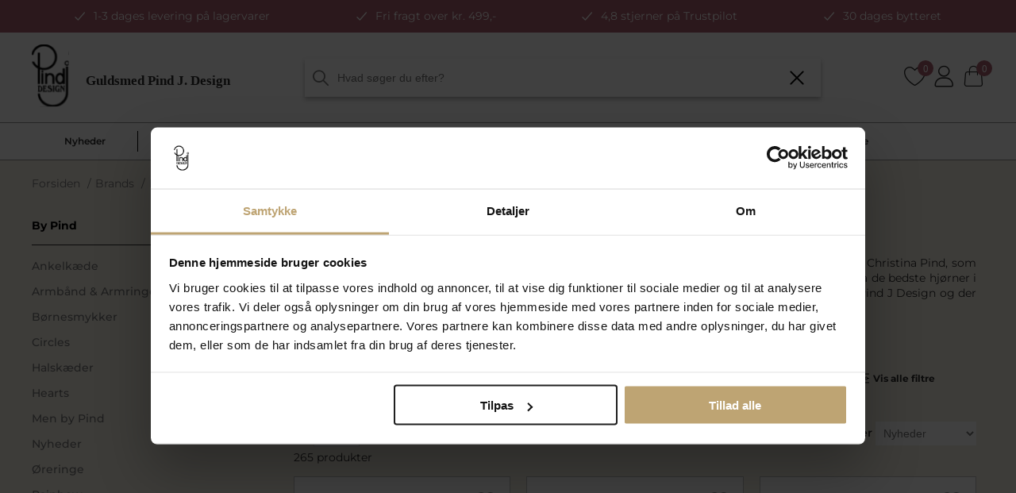

--- FILE ---
content_type: text/html; charset=utf-8
request_url: https://www.pindj.dk/classic-by-pind
body_size: 63653
content:


<!DOCTYPE html>
<html lang="da" dir="ltr" class="skeleton html-category-page column-two-layout">
<head>
    <title>By Pind &#x2192; K&#xF8;b By Pind s&#xF8;lvsmykker fra PindJ.dk</title>
    <meta http-equiv="Content-type" content="text/html;charset=UTF-8" />
    <meta name="description" content="K&#xF8;b vores egne By Pind s&#xF8;lvsmykker p&#xE5; PindJ.dk. Vores udvalg fra By Pind best&#xE5;r prim&#xE6;rt af s&#xF8;lvsmykker. Vi tilbyder 12% rabat i kundeklubben." />
    <meta name="keywords" content="" />
    <meta name="generator" content="nopCommerce" />
    <meta name="viewport" content="width=device-width, initial-scale=1" />
    <meta name="facebook-domain-verification" content="jt3p82w8wrkmdnjwugyqwarzrmdhcq" />
    <meta name="google-site-verification" content="CaFAChmPGjVapKp3OueJVK1co93BohfbVZ7dB94UT1A" />
    <style>
.topics-box-item * {
    text-align: center !important;
}
.kudeservice .page#ph-topic div > * {
    text-align: left;
}
@media(min-width:1000px){
     .trust-pilot-before-footer{
     margin: 0 auto;
      width: 500px;
    }
}
@media(max-width:480px){
 .html-checkout-page .trustpilot-widget iframe{
    height:23px !important;
    }
     .html-shopping-cart-page .trustpilot-widget iframe, .html-product-details-page .trustpilot-widget iframe {
    height:23px !important;
    }
}
.html-category-page {
    #solrSidebarFilter {
        .product-filters.show-all-specs {
            justify-content: right !important;

            .filter-title {
                padding-right: 10px !important;
            }

            .filter-content ul li {
                padding: 10px 0 !important;
            }
        }

        .selected-specs {
            margin: 10px 10px !important;
        }
    }
}

@media(max-width:480px) {
    #footer-cookiebot {
        font-weight: 400 !important;
    }
    #checkout-steps #checkout-shipping-method-load .f-text{
font-size:10px !important;
 }
.html-checkout-page .cart .delivery-info{
display: block !important;
}
}

.search-input .warning {
    margin-top: 25px;
}

@media(max-width:1020px) {
    .security-option .html-widget p {
        position: relative;
        left: -6%;
    }
}

.html-category-page #category-bottom-description .category-section strong {
    margin: 0 0px !important;
}


    
}

@media (max-width: 410px) and (min-width:374px) {
    .html-account-page.min-bruger .master-column-wrapper .inputs.news-letter .custom-checkbox {
        height: 55px !important;
    }
}



html.html-topic-page.topics-column-two.kudeservice {
.master-wrapper-page #ph-topic {
   
 }
}
.html-checkout-page {
    .subtotal {
        .tooltip {
            .cart-offer-content {
                width: auto !important;
            }
        }
    }
}


.html-shopping-cart-page,.html-product-details-page {
    .certificate-section {

        .certificate-section-text {
            font-weight: 700;
            letter-spacing: -0.4px;
        }

        .certificate-section-logo {

            img {
                width: 80px !important;
                padding: 0 !important;
            }


            img.cart-info-left {
                padding: 1px 0 !important;
                background: #00c2f1 !important;
                border-radius: 3px !important;
            }

            img.cart-info-right {
                height: 27px !important;
                border-radius: 3px;
            }
        }
    }
}
.variant-block-mobile .variant-button button {
     background-color: #bea473 !important;
    color: #2a2a2a;
    padding: 8px 25px;
    width: 100%;
    border: 0;
}

@media screen and (min-width: 767px) and (max-width: 1023px) {
html {    
.footer-block {
        ul.list {
            padding: 0 0 20px 20px !important;
        }

        .topic-block-body {
            padding: 0 0 20px 20px;
        }
    }
}
}
.html-checkout-page {
    .cart-row {
        .cart-price {
            .subtotal {
                .tooltip {
                    .cart-offer-content {
                        img.input-icon {
                            width: 16px !important;
                            height: 16px !important;
                            margin-right: 0px;
                        }
                    }
                }
            }
        }
    }

    ul#payment-method-block {
        li {
            .method-name {
                .payment-details {
                    .tooltip {
                        .cart-offer-content {
                            width: auto !important;
                            height: auto !important;

                            img.input-icon {
                                width: 16px !important;
                                height: 16px !important;
                                margin-right: 0px !important;
                                vertical-align: initial !important;
                            }
                        }
                    }
                }
            }
        }
    }
}

.kudeservice #ph-topic.topic-page .page-body h1 {
    font-family: "Playfair Display" !important;
text-align:left;
}
@media(max-width:480px){
    #checkout-steps #checkout-shipping-method-load .f-text {
        font-size: 10px !important;
    }

    .html-checkout-page .cart .delivery-info {
        display: block !important;
    }
    .html-home-page .product-item .product-title {

        height: 48px !important; /* Let height adjust dynamically */
    }
}

.html-home-page .product-item .product-title {
    display: -webkit-box;
    -webkit-box-orient: vertical;
    -webkit-line-clamp: 3; 
    overflow: hidden;
    text-overflow: ellipsis;
    white-space: normal;
    height: 51px; 
}
@media(max-width:900px) {
.html-topic-page .kunde {text-align:center !important;}
}
.cross-sell-grid .product-item .product-item-details{
width:100% !important;
}
@media(min-width:480px) {
.homepage-brand-container .carousel{
display:flex;
}

.homepage-brand-container .see-more-item{
height:calc(100% - 9px) !important;
}
}
.method-description.cart.ship_1 .delivery-info{
padding-top:3px !important;
}
@media(max-width:480px){
.method-description.cart.ship_1 .delivery-info:first-child{
margin-bottom:10px !important;
}
}
</style>

    

    <link rel="stylesheet" type="text/css" href="/Themes/PindDesign/Content/css/themecustom.min.css?v=zhgHATmzkqjRlqqNn0GWOBu8PCg" />
<link rel="stylesheet" type="text/css" href="/Themes/PindDesign/Content/css/mobile.min.css?v=Y6J2yVJI31rOiK8st73IJTuSdHc" />
<link rel="stylesheet" type="text/css" href="/Themes/PindDesign/Content/css/select2.min.css?v=KFqzTyMxxclFnZCITsj_oj6FdU8" />
<link rel="stylesheet" type="text/css" href="/Themes/PindDesign/Content/css/slick.css?v=jZoC5ToKzMGq7cJBoaMsEXg0ac4" />
<link rel="stylesheet" type="text/css" href="/lib_npm/jquery-ui-dist/jquery-ui.min.css?v=OnxXU3YxRLOgtS3rGzlEX8Pus4c" />
<link rel="stylesheet" type="text/css" href="/Themes/PindDesign/Content/css/search.css?v=kQwyrI4q_SdNsaLvXlHfuqVpDp0" />
<link rel="stylesheet" type="text/css" href="/Themes/PindDesign/Content/css/styles.css?v=N4On74xguRcRgNHMYbLBwQIqdzU" />
<link rel="stylesheet" type="text/css" href="/Themes/PindDesign/Content/css/ka_custom.css?v=7Eeg5uUx8E_ijJHkhNZfCytpNO8" />
<link rel="stylesheet" type="text/css" href="/Themes/PindDesign/Content/css/pl.css?v=asGj3DtGjtSyam0UU3cCu86eHgE" />
<link rel="stylesheet" type="text/css" href="/Plugins/NopStation.Plugin.Widgets.SmartSliders/Contents/css/swiper-bundle.min.css?v=YHZms38C46ix1dU4qi5FC6zxepc" />
<link rel="stylesheet" type="text/css" href="/Plugins/NopStation.Plugin.Widgets.SmartSliders/Themes/PindDesign/Contents/css/styles.css?v=0avqwsMP4522RUlAC71wPJScWeU" />
<link rel="stylesheet" type="text/css" href="/Plugins/NopStation.Plugin.Widgets.SmartCarousels/Contents/css/swiper-bundle.min.css?v=gZzJmwWuf9PGqg_qGYXQBo9SG1E" />
<link rel="stylesheet" type="text/css" href="/Plugins/NopStation.Plugin.Widgets.SmartCarousels/Themes/PindDesign/Contents/css/styles.css?v=M9eDZ-Hzw8uxDT0m0dZBQBcONrk" />
<link rel="stylesheet" type="text/css" href="/Plugins/NopSolr.Plugin.Core.Search/Themes/PindDesign/Content/Css/filter.css?v=691OT3aWH3QnQNgIWQ-LqOvJZBA" />


    
    
    
    
    <link rel="shortcut icon" href="/icons/icons_0/favicon.ico">
    
    
    <!--Powered by nopCommerce - https://www.nopCommerce.com-->


    <script type="text/javascript">(function(w,d,s,l,i){w[l]=w[l]||[];w[l].push({'gtm.start':new Date().getTime(),event:'gtm.js'});var f=d.getElementsByTagName(s)[0],j=d.createElement(s),dl=l!='dataLayer'?'&l='+l:'';j.async=true;j.src='https://ssgtm.pindj.dk/osgxjozn.js?id='+i+dl;f.parentNode.insertBefore(j,f);})(window,document,'script','dataLayer','GTM-P6CGJNC');</script>

    <script async src="https://www.googletagmanager.com/gtag/js?id=AW-938263032" type="text/javascript"></script>
    <script type="text/javascript">
        window.dataLayer = window.dataLayer || []; function gtag(){dataLayer.push(arguments);}
                   gtag('js', new Date()); gtag('config', 'AW-938263032');
    </script>

    <!-- TrustBox script -->
    <script type="text/javascript" src="//widget.trustpilot.com/bootstrap/v5/tp.widget.bootstrap.min.js" async></script>

    <!-- End TrustBox script -->

    <script src="https://challenges.cloudflare.com/turnstile/v0/api.js?compat=recaptcha" async="" defer="" type="text/javascript"></script>


        <script src="https://cdnjs.cloudflare.com/ajax/libs/lazysizes/5.3.2/lazysizes.min.js" async type="text/javascript"></script>
        <!--mobile slider-->
        <script type="text/javascript" src="https://cdnjs.cloudflare.com/ajax/libs/hammer.js/2.0.8/hammer.min.js"></script>
        <script id="Cookiebot" src="https://consent.cookiebot.com/uc.js" data-cbid="3e59bd1d-fff4-42f6-b268-594c74ad1644" data-blockingmode="auto" type="text/javascript"></script>
</head>
<body>
    <input name="__RequestVerificationToken" type="hidden" value="CfDJ8NAHjgAC2UFAscmGTUrsj9tthtgm0DDjpkr-0JDHNKw1Il007yw1gPLNId_uPEcJeRR2zaWFgqlABqPNjs00j4DXm_rPRzfA5b5HTDuoEYGTXGRhqzObqaQOF1zaJdradBWZhLlBFINKhQbFMG2nlVo" />
    

<div class="ajax-loading-block-window" style="display: none">
</div>
<div id="dialog-notifications-success" title="Bemærkning" style="display:none;">
</div>
<div id="dialog-notifications-error" title="Fejl" style="display:none;">
</div>
<div id="dialog-notifications-warning" title="Advarsel" style="display:none;">
</div>
<div id="bar-notification" class="bar-notification-container" data-close="Luk">
</div>

<div class="master-wrapper-page">
    
<div class="header sticky">
    



    

                <div class="html-widget">
                    <div class="header-widget">
<div class="widget-container">
<div class="header-widget-item">1-3 dages levering på lagervarer</div>
<div class="header-widget-item"><a href="https://www.pindj.dk/levering">Fri fragt over kr. 499,-</a></div>
<div class="header-widget-item"><a href="https://dk.trustpilot.com/review/www.pindj.dk?utm_medium=trustbox&amp;utm_source=MicroCombo" target="_blank" rel="noopener">4,8 stjerner på Trustpilot</a></div>
<div class="header-widget-item"><a href="https://www.pindj.dk/handelsbetingelser">30 dages bytteret</a></div>
</div>
</div>
                </div>

    <div class="header-upper">
        <div class="header-selectors-wrapper">
            
            
            
            
        </div>
    </div>
    
    <div class="header-lower">
        <div class="mobile-menu-toggle-wrap">
            <button class="mobile-menu-toggle" type="button">menu</button>
        </div>
        <div class="header-logo skeleton">
            <a class="logo" href="/">
    <picture>
        <source media="(max-width:1023px)" srcset="/Themes/PindDesign/Content/images/logo_mobile.svg">
        <img title="" alt="Pind J. Design Guldsmedie" src="/Themes/PindDesign/Content/images/svg/logo_svg.svg" class="image-logo" style="width:100%">
    </picture>
</a>
        </div>
        <div class="search-box store-search-box">
            
<form method="get" class="search-container" id="small-search-box-form" action="/search">
        <input type="text" class="search-box-text" id="small-searchterms" autocomplete="off" name="q" placeholder="Hvad søger du efter?" aria-label="Search store" />
        <span class="search-cancel-btn" style="display:none;">Fjern</span>
        <button type="submit" class="button-1 search-box-button">Søg</button>
        <button type="button" class="close-btn">&times;</button>
        <div id="search-dropdown" class="dropdown-content">
            <div class="popular-searches">
                <p>POPULÆRE SØGNINGER</p>
                <ul>
            <a href="search?q=Pandora">
              <li>Pandora </li>
            </a>
            <a href="search?q=&#xF8;reringe">
              <li>&#xF8;reringe </li>
            </a>
            <a href="search?q=Armb&#xE5;nd">
              <li>Armb&#xE5;nd </li>
            </a>
            <a href="search?q=ring">
              <li>ring </li>
            </a>
            <a href="search?q=Ringe">
              <li>Ringe </li>
            </a>
            <a href="search?q=Stine a">
              <li>Stine a </li>
            </a>
            <a href="search?q=Aqua dulce">
              <li>Aqua dulce </li>
            </a>

</ul>
           
            </div>
            <div class="search-results">
                <div class="spellcheck-con" style="display:none;">
                    <span class="spell-title">Mente du måske:</span>
                    <ul class="spellchecks-lists"></ul>
                </div>
                <div class="search-wrap">
                    <div class="categories">
                        <p>KATEGORIER</p>
                        <ul class="sugg-category"></ul>
                      
                       
                    </div>
                    <div class="products">
                        <p>PRODUKTER</p>
                        <ul class="sugg-prod"></ul>
                        <div id="loading" style="display:none;">
                            <div class="main-item">
                                <div class="static-background"></div>
                                <div class="static-background"></div>
                                <div class="static-background"></div>
                                <div class="static-background"></div>
                            </div>

                        </div>
                        <div class="view-all-results"> 
                        </div>
                    </div>
                </div>
            </div>
            <div class="con"></div>
        </div>
            
</form>





        </div>
        <div class="header-links-wrapper">
            
<div class="header-links">
    <ul>
        
            <li id="top-wishlist-link">
                <a href="/mine-favoritter" class="ico-wishlist">
                    <span class="wishlist-label">Ønskeliste</span>
                    <span class="wishlist-qty" data-wishlistitems="">0</span>
                </a>
            </li>
            <li> <a href="#" class="ico-login" id="loginLink">Login i kundeklubben her</a></li>

<div class="html-login-page">
    <div id="loginModal" class="modal modal-cart">
        <div class="modal-content">
            <span class="close loginx">&times;</span>
            <div class="modal-header">
                <h5 class="modal-title">Log ind</h5>
            
            </div>
            <div class="text">
                Optjen point, redigér dine informationer, få kundeklubrabatter og meget mere.
            </div>
            


            <div class="customer-blocks">
                <div class="returning-wrapper fieldset">
                    <form method="post" autocomplete="off" action="/login?returnurl=%2Fclassic-by-pind">
                        <div class="form-fields">
                                <div class="inputs">
                                    <label for="Email">E-mail:</label>
                                    <input class="email" autofocus="autofocus" placeholder="E-mail" type="email" data-val="true" data-val-email="Forkert e-mail" data-val-required="Venligst angiv din email" id="Email" name="Email" value="" />
                                    <span class="field-validation-valid" data-valmsg-for="Email" data-valmsg-replace="true"></span>
                                </div>
                            <div class="inputs">
                                <label for="Password">Adgangskode:</label>
                                <input class="password" placeholder="Adgangskode" type="password" id="Password" name="Password" />
                                <span class="field-validation-valid" data-valmsg-for="Password" data-valmsg-replace="true"></span>
                            </div>
                            <div class="inputs reversed">
                                <div class="buttons">
                                    <button type="submit" class="button-1 login-button parital">Log ind</button>
                                </div>
                                <span class="forgot-password btn">
                                    <a id="passwordLink">Glemt adgangskode?</a>
                                </span>
                            
                            </div>
                        </div>
                    
                    <input name="__RequestVerificationToken" type="hidden" value="CfDJ8NAHjgAC2UFAscmGTUrsj9tthtgm0DDjpkr-0JDHNKw1Il007yw1gPLNId_uPEcJeRR2zaWFgqlABqPNjs00j4DXm_rPRzfA5b5HTDuoEYGTXGRhqzObqaQOF1zaJdradBWZhLlBFINKhQbFMG2nlVo" /></form>
                </div>
            </div>
            <div class="new-wrapper register-block">
                <div class="title">
                    <strong>Er du ikke medlem?</strong>
                </div>
            
                <div class="buttons">
                    <button type="button" class="button-1 register-button" onclick="location.href='https://www.pindj.dk/register'">Bliv medlem af kundeklubben her</button>
                </div>
            </div>
        </div>
    </div>
</div>
<div class="html-login-page">
    <div id="passwordrecoveryModal" class="modal">
        <div class="modal-content">
            <span class="close xx">&times;</span>
            <div class="modal-header">
                <h5 class="modal-title">Adgangskode gendannelse</h5>
            </div>

            <div class="page-body customer-blocks text">
                <form method="post" action="/passwordrecovery?returnurl=%2Fclassic-by-pind">
                    
                    <p class="tooltip">Venligst indtast din email adresse. Du vil modtage et link med reset af adgangskode.</p>
                    <div class="fieldset">
                        <div class="form-fields">
                            <div class="inputs">
                                <label for="Email">Din e-mail adresse:</label> <span class="required">*</span>
                                <input class="email" type="email" data-val="true" data-val-email="Forkert e-mail" data-val-required="Indtast din e-mail" id="Email" name="Email" value="" />
                               
                                <span class="field-validation-valid" data-valmsg-for="Email" data-valmsg-replace="true"></span>
                            </div>
                        </div>
                    </div>
                    <div class="buttons" style="margin:0 auto;">
                        <button type="submit" name="send-email" class="button-1 password-recovery-button login-button">Nulstil adgangskode</button>
                    </div>
                <input name="__RequestVerificationToken" type="hidden" value="CfDJ8NAHjgAC2UFAscmGTUrsj9tthtgm0DDjpkr-0JDHNKw1Il007yw1gPLNId_uPEcJeRR2zaWFgqlABqPNjs00j4DXm_rPRzfA5b5HTDuoEYGTXGRhqzObqaQOF1zaJdradBWZhLlBFINKhQbFMG2nlVo" /></form>

            </div>

            <div class="new-wrapper register-block">
                <div class="title">
                  
                </div>

                <div class="buttons">
                   
                </div>
            </div>
        </div>
    </div>
</div>


            <li id="top-cart-link">
                <a href="/cart" class="ico-cart" id="">
                    <span class="cart-label">Indkøbskurv</span>
                    <span class="cart-qty">0</span>
                </a>
            </li>
            <!-- Modal container -->
            <div class="cart-modal-container" id="cart-modal-container"></div>
        


    </ul>
        
</div>


    


        </div>
    </div>
</div>
<div id="loader" style="position:fixed;top:0;left:0;width:100%;height:100%;background:#fff;z-index:999999999;display:flex;justify-content:center;align-items:center;">
    <div class="spinner"></div>
</div>




    
    <div class="header-menu">
        




<ul class="top-menu notmobile">


    <li class="category-menu nyheder with-logo">
        <a href="/nyheder" >
            <span class="category-name">
                Nyheder
            </span>
        </a>
    </li>


    <li class="has-children category-menu smykker with-logo">
        <a href="/smykker" >
            <span class="category-name">
                Smykker
            </span>
            <hr class="divider" style="display:none;" />
        </a>

        <div class="sublist-toggle"></div>
        <div class="submenu-wrap">
            <ul class="sublist">
                <li class="sublist-header">
                    <button type="button" class="sublist-back">Tilbage</button>
                    <div class="sublist-heading">Smykker</div>
                    <button type="button" class="close-sublist">X</button>
                </li>


    <li class="has-children">
        <a href="/smykker" >
            <span class="category-name">
                Smykker
            </span>
            <hr class="divider" style="display:none;" />
        </a>

        <div class="sublist-toggle"></div>
        <div class="submenu-wrap">
            <ul class="sublist">
                <li class="sublist-header">
                    <button type="button" class="sublist-back">Tilbage</button>
                    <div class="sublist-heading">Smykker</div>
                    <button type="button" class="close-sublist">X</button>
                </li>


    <li>
        <a href="/ankelkaeder" >
            <span class="category-name">
                Ankelk&#xE6;der og T&#xE5;ringe
            </span>
        </a>
    </li>


    <li>
        <a href="/armbaand" >
            <span class="category-name">
                Armb&#xE5;nd
            </span>
        </a>
    </li>


    <li>
        <a href="/halskaeder" >
            <span class="category-name">
                Halsk&#xE6;der
            </span>
        </a>
    </li>


    <li>
        <a href="/kaeder" >
            <span class="category-name">
                K&#xE6;der
            </span>
        </a>
    </li>


    <li>
        <a href="/ringe" >
            <span class="category-name">
                Ringe
            </span>
        </a>
    </li>


    <li>
        <a href="/smykkesaet" >
            <span class="category-name">
                Smykkes&#xE6;t
            </span>
        </a>
    </li>


    <li>
        <a href="/vedhaeng" >
            <span class="category-name">
                Vedh&#xE6;ng
            </span>
        </a>
    </li>


    <li>
        <a href="/oereringe" >
            <span class="category-name">
                &#xD8;reringe
            </span>
        </a>
    </li>


    <li>
        <a href="/perlesmykker" >
            <span class="category-name">
                Perlesmykker
            </span>
        </a>
    </li>
            </ul>
        </div>

    </li>


    <li class="has-children">
        <a href="/herresmykker" >
            <span class="category-name">
                Herresmykker
            </span>
            <hr class="divider" style="display:none;" />
        </a>

        <div class="sublist-toggle"></div>
        <div class="submenu-wrap">
            <ul class="sublist">
                <li class="sublist-header">
                    <button type="button" class="sublist-back">Tilbage</button>
                    <div class="sublist-heading">Herresmykker</div>
                    <button type="button" class="close-sublist">X</button>
                </li>


    <li>
        <a href="/herrearmbaand" >
            <span class="category-name">
                Herrearmb&#xE5;nd
            </span>
        </a>
    </li>


    <li>
        <a href="/herreringe" >
            <span class="category-name">
                Herreringe
            </span>
        </a>
    </li>


    <li>
        <a href="/herrehalskaeder" >
            <span class="category-name">
                Herrehalsk&#xE6;der
            </span>
        </a>
    </li>


    <li>
        <a href="/herrevedhaeng" >
            <span class="category-name">
                Herrevedh&#xE6;ng
            </span>
        </a>
    </li>


    <li>
        <a href="/herreoereringe" >
            <span class="category-name">
                Herre&#xF8;reringe
            </span>
        </a>
    </li>
            </ul>
        </div>

    </li>


    <li class="has-children">
        <a href="/gaver-til-boern" >
            <span class="category-name">
                Til b&#xF8;rn
            </span>
            <hr class="divider" style="display:none;" />
        </a>

        <div class="sublist-toggle"></div>
        <div class="submenu-wrap">
            <ul class="sublist">
                <li class="sublist-header">
                    <button type="button" class="sublist-back">Tilbage</button>
                    <div class="sublist-heading">Til b&#xF8;rn</div>
                    <button type="button" class="close-sublist">X</button>
                </li>


    <li>
        <a href="/boerneoereringe" >
            <span class="category-name">
                B&#xF8;rne&#xF8;reringe
            </span>
        </a>
    </li>


    <li>
        <a href="/boerneringe" >
            <span class="category-name">
                B&#xF8;rneringe
            </span>
        </a>
    </li>


    <li>
        <a href="/boernehalskaeder" >
            <span class="category-name">
                B&#xF8;rnehalsk&#xE6;der
            </span>
        </a>
    </li>


    <li>
        <a href="/boernevedhaeng" >
            <span class="category-name">
                B&#xF8;rnevedh&#xE6;ng
            </span>
        </a>
    </li>


    <li>
        <a href="/boernearmbaand" >
            <span class="category-name">
                B&#xF8;rnearmb&#xE5;nd
            </span>
        </a>
    </li>


    <li>
        <a href="/drengehalskaeder" >
            <span class="category-name">
                Til Drenge
            </span>
        </a>
    </li>
            </ul>
        </div>

    </li>


    <li class="has-children">
        <a href="/diverse-til-smykker" >
            <span class="category-name">
                Diverse til smykker
            </span>
            <hr class="divider" style="display:none;" />
        </a>

        <div class="sublist-toggle"></div>
        <div class="submenu-wrap">
            <ul class="sublist">
                <li class="sublist-header">
                    <button type="button" class="sublist-back">Tilbage</button>
                    <div class="sublist-heading">Diverse til smykker</div>
                    <button type="button" class="close-sublist">X</button>
                </li>


    <li>
        <a href="/smykkepleje" >
            <span class="category-name">
                Smykkepleje
            </span>
        </a>
    </li>


    <li>
        <a href="/graveringer" >
            <span class="category-name">
                Graveringer
            </span>
        </a>
    </li>


    <li>
        <a href="/smykkesten" >
            <span class="category-name">
                Smykkesten
            </span>
        </a>
    </li>
            </ul>
        </div>

    </li>
            </ul>
                <div class="featured-menu-item">
                    <div class="featured-image-container">
                        <a href="https://www.pindj.dk/bestsellers">
                            <img class="image-container" src="https://pindj.dk/images/thumbs/011/0111702_0109510_category-image_450_300.jpeg" alt="The picture of Smykker" title="The picture of Smykker" />
                        </a>
                    </div>
                    <a class="bestsellers-link" href="https://www.pindj.dk/bestsellers">Se Bestsellers <span class="icon icon-right-arrow"></span></a>
                </div>
        </div>

    </li>


    <li class="has-children category-menu brand with-logo">
        <a href="/brands" >
            <span class="category-name">
                Brands
            </span>
            <hr class="divider" style="display:none;" />
        </a>

        <div class="sublist-toggle"></div>
        <div class="submenu-wrap">
            <ul class="sublist">
                <li class="sublist-header">
                    <button type="button" class="sublist-back">Tilbage</button>
                    <div class="sublist-heading">Brands</div>
                    <button type="button" class="close-sublist">X</button>
                </li>


    <li>
        <a href="/arne-jacobsen-ure" >
            <span class="category-name">
                Arne Jacobsen ure
            </span>
        </a>
    </li>


    <li>
        <a href="/aqua-dulce" >
            <span class="category-name">
                Aqua Dulce
            </span>
        </a>
    </li>


    <li>
        <a href="/bering-smykker" >
            <span class="category-name">
                Bering
            </span>
        </a>
    </li>


    <li>
        <a href="/black-sun" >
            <span class="category-name">
                Black Sun 
            </span>
        </a>
    </li>


    <li>
        <a href="/bnh" >
            <span class="category-name">
                BNH k&#xE6;der og smykker
            </span>
        </a>
    </li>


    <li>
        <a href="/by-birdie" >
            <span class="category-name">
                By Birdie
            </span>
        </a>
    </li>


    <li>
        <a href="/classic-by-pind" >
            <span class="category-name">
                By Pind
            </span>
        </a>
    </li>


    <li>
        <a href="/casio-ure" >
            <span class="category-name">
                Casio ure
            </span>
        </a>
    </li>


    <li>
        <a href="/cat-ure" >
            <span class="category-name">
                CAT ure
            </span>
        </a>
    </li>


    <li>
        <a href="/certina-ure" >
            <span class="category-name">
                Certina ure
            </span>
        </a>
    </li>


    <li>
        <a href="/collection-pind-j" >
            <span class="category-name">
                Collection Pind J
            </span>
        </a>
    </li>


    <li>
        <a href="/daniel-wellington-ure" >
            <span class="category-name">
                Daniel Wellington ure
            </span>
        </a>
    </li>


    <li>
        <a href="/dkny" >
            <span class="category-name">
                DKNY ure
            </span>
        </a>
    </li>


    <li>
        <a href="/enamel-copenhagen" >
            <span class="category-name">
                ENAMEL Copenhagen
            </span>
        </a>
    </li>


    <li>
        <a href="/festina" >
            <span class="category-name">
                Festina Ure
            </span>
        </a>
    </li>


    <li>
        <a href="/heiring" >
            <span class="category-name">
                Heiring
            </span>
        </a>
    </li>


    <li>
        <a href="/hoptimist" >
            <span class="category-name">
                Hoptimist
            </span>
        </a>
    </li>


    <li>
        <a href="/hultquist-copenhagen" >
            <span class="category-name">
                Hultquist Copenhagen
            </span>
        </a>
    </li>


    <li>
        <a href="/jaguar" >
            <span class="category-name">
                Jaguar Ure
            </span>
        </a>
    </li>


    <li>
        <a href="/jane-koenig" >
            <span class="category-name">
                Jane K&#xF8;nig
            </span>
        </a>
    </li>


    <li>
        <a href="/julie-sandlau" >
            <span class="category-name">
                Julie Sandlau
            </span>
        </a>
    </li>


    <li>
        <a href="/kay-bojesen" >
            <span class="category-name">
                Kay Bojesen
            </span>
        </a>
    </li>


    <li>
        <a href="/lorus-ure" >
            <span class="category-name">
                Lorus ure
            </span>
        </a>
    </li>


    <li>
        <a href="/lund-copenhagen" >
            <span class="category-name">
                Lund Copenhagen
            </span>
        </a>
    </li>


    <li>
        <a href="/mads-z" >
            <span class="category-name">
                Mads Z
            </span>
        </a>
    </li>


    <li>
        <a href="/maria-black" >
            <span class="category-name">
                Maria Black
            </span>
        </a>
    </li>


    <li>
        <a href="/mockberg-ure" >
            <span class="category-name">
                Mockberg ure
            </span>
        </a>
    </li>


    <li>
        <a href="/nordahl-andersen" >
            <span class="category-name">
                Nordahl Andersen
            </span>
        </a>
    </li>


    <li>
        <a href="/nuni-copenhagen" >
            <span class="category-name">
                Nuni Copenhagen
            </span>
        </a>
    </li>


    <li>
        <a href="/pandora" >
            <span class="category-name">
                PANDORA
            </span>
        </a>
    </li>


    <li>
        <a href="/scrouples-smykker" >
            <span class="category-name">
                Scrouples
            </span>
        </a>
    </li>


    <li>
        <a href="/seiko-ure" >
            <span class="category-name">
                Seiko ure
            </span>
        </a>
    </li>


    <li>
        <a href="/spirit-icons" >
            <span class="category-name">
                Spirit Icons
            </span>
        </a>
    </li>


    <li>
        <a href="/stine-a" >
            <span class="category-name">
                STINE A
            </span>
        </a>
    </li>


    <li>
        <a href="/studio-z" >
            <span class="category-name">
                Studio Z
            </span>
        </a>
    </li>


    <li>
        <a href="/susanne-friis-bjoerner" >
            <span class="category-name">
                Susanne Friis Bj&#xF8;rner
            </span>
        </a>
    </li>


    <li>
        <a href="/tommy-hilfiger" >
            <span class="category-name">
                Tommy Hilfiger ure
            </span>
        </a>
    </li>


    <li>
        <a href="/wioga" >
            <span class="category-name">
                WiOGA
            </span>
        </a>
    </li>
            </ul>
                <div class="featured-menu-item">
                    <div class="featured-image-container">
                        <a href="https://www.pindj.dk/collection-pind-j">
                            <img class="image-container" src="https://pindj.dk/images/thumbs/011/0118208_186x186_kategoriboks_forlovelse-og-vielsesringe_300.jpeg" alt="The picture of Brands" title="The picture of Brands" />
                        </a>
                    </div>
                    <a class="bestsellers-link" href="https://www.pindj.dk/collection-pind-j">Se alt fra Collection Pind J. <span class="icon icon-right-arrow"></span></a>
                </div>
        </div>

    </li>


    <li class="has-children ur with-logo">
        <a href="/ure" >
            <span class="category-name">
                Ure
            </span>
            <hr class="divider" style="display:none;" />
        </a>

        <div class="sublist-toggle"></div>
        <div class="submenu-wrap">
            <ul class="sublist">
                <li class="sublist-header">
                    <button type="button" class="sublist-back">Tilbage</button>
                    <div class="sublist-heading">Ure</div>
                    <button type="button" class="close-sublist">X</button>
                </li>


    <li>
        <a href="/dameure" >
            <span class="category-name">
                Dameure
            </span>
        </a>
    </li>


    <li>
        <a href="/herreure" >
            <span class="category-name">
                Herreure
            </span>
        </a>
    </li>


    <li>
        <a href="/boerneure" >
            <span class="category-name">
                B&#xF8;rneure
            </span>
        </a>
    </li>


    <li>
        <a href="/urremme" >
            <span class="category-name">
                Urremme
            </span>
        </a>
    </li>


    <li>
        <a href="/sygeplejeure" >
            <span class="category-name">
                Sygepleje ure
            </span>
        </a>
    </li>
            </ul>
                <div class="featured-menu-item">
                    <div class="featured-image-container">
                        <a href="https://www.pindj.dk/ure">
                            <img class="image-container" src="https://pindj.dk/images/thumbs/012/0121729_ure-seiko-237x130_300.jpeg" alt="The picture of Ure" title="The picture of Ure" />
                        </a>
                    </div>
                    <a class="bestsellers-link" href="https://www.pindj.dk/ure">Se alle ure her <span class="icon icon-right-arrow"></span></a>
                </div>
        </div>

    </li>


    <li class="has-children category-menu living with-logo">
        <a href="/living-og-accessories" >
            <span class="category-name">
                Living &amp; Accessories
            </span>
            <hr class="divider" style="display:none;" />
        </a>

        <div class="sublist-toggle"></div>
        <div class="submenu-wrap">
            <ul class="sublist">
                <li class="sublist-header">
                    <button type="button" class="sublist-back">Tilbage</button>
                    <div class="sublist-heading">Living &amp; Accessories</div>
                    <button type="button" class="close-sublist">X</button>
                </li>


    <li class="has-children">
        <a href="/accessories" >
            <span class="category-name">
                Accessories
            </span>
            <hr class="divider" style="display:none;" />
        </a>

        <div class="sublist-toggle"></div>
        <div class="submenu-wrap">
            <ul class="sublist">
                <li class="sublist-header">
                    <button type="button" class="sublist-back">Tilbage</button>
                    <div class="sublist-heading">Accessories</div>
                    <button type="button" class="close-sublist">X</button>
                </li>


    <li>
        <a href="/haarpynt" >
            <span class="category-name">
                H&#xE5;rpynt
            </span>
        </a>
    </li>


    <li>
        <a href="/manchetknapper" >
            <span class="category-name">
                Manchetknapper
            </span>
        </a>
    </li>


    <li>
        <a href="/noegleringe" >
            <span class="category-name">
                N&#xF8;gleringe
            </span>
        </a>
    </li>


    <li>
        <a href="/smykkeskrin" >
            <span class="category-name">
                Smykkeskrin
            </span>
        </a>
    </li>
            </ul>
        </div>

    </li>


    <li class="has-children">
        <a href="/borddaekning" >
            <span class="category-name">
                Bordd&#xE6;kning
            </span>
            <hr class="divider" style="display:none;" />
        </a>

        <div class="sublist-toggle"></div>
        <div class="submenu-wrap">
            <ul class="sublist">
                <li class="sublist-header">
                    <button type="button" class="sublist-back">Tilbage</button>
                    <div class="sublist-heading">Bordd&#xE6;kning</div>
                    <button type="button" class="close-sublist">X</button>
                </li>


    <li>
        <a href="/bestik" >
            <span class="category-name">
                Bestik
            </span>
        </a>
    </li>


    <li>
        <a href="/krus-og-kopper" >
            <span class="category-name">
                Krus og kopper
            </span>
        </a>
    </li>


    <li>
        <a href="/tallerkener" >
            <span class="category-name">
                Tallerkener
            </span>
        </a>
    </li>


    <li>
        <a href="/flag" >
            <span class="category-name">
                Flag
            </span>
        </a>
    </li>
            </ul>
        </div>

    </li>


    <li class="has-children">
        <a href="/dekoration" >
            <span class="category-name">
                Dekoration
            </span>
            <hr class="divider" style="display:none;" />
        </a>

        <div class="sublist-toggle"></div>
        <div class="submenu-wrap">
            <ul class="sublist">
                <li class="sublist-header">
                    <button type="button" class="sublist-back">Tilbage</button>
                    <div class="sublist-heading">Dekoration</div>
                    <button type="button" class="close-sublist">X</button>
                </li>


    <li>
        <a href="/figurer" >
            <span class="category-name">
                Figurer
            </span>
        </a>
    </li>


    <li>
        <a href="/fotoalbum-og-rammer" >
            <span class="category-name">
                Fotoalbum og Rammer
            </span>
        </a>
    </li>


    <li>
        <a href="/lysestager" >
            <span class="category-name">
                Lysestager
            </span>
        </a>
    </li>


    <li>
        <a href="/spareboesser" >
            <span class="category-name">
                Spareb&#xF8;sser
            </span>
        </a>
    </li>


    <li>
        <a href="/julepynt" >
            <span class="category-name">
                Julepynt
            </span>
        </a>
    </li>
            </ul>
        </div>

    </li>
            </ul>
                <div class="featured-menu-item">
                    <div class="featured-image-container">
                        <a href="https://www.pindj.dk/living-og-accessories">
                            <img class="image-container" src="https://pindj.dk/images/thumbs/012/0123932_Living-og-accessories-kay-bojesen-spurvepar_317x317_300.jpeg" alt="The picture of Living &amp; Accessories" title="The picture of Living &amp; Accessories" />
                        </a>
                    </div>
                    <a class="bestsellers-link" href="https://www.pindj.dk/living-og-accessories">Se alt i Living & Accessories <span class="icon icon-right-arrow"></span></a>
                </div>
        </div>

    </li>


    <li class="has-children category-menu gaver with-logo">
        <a href="/gaver" >
            <span class="category-name">
                Gaver
            </span>
            <hr class="divider" style="display:none;" />
        </a>

        <div class="sublist-toggle"></div>
        <div class="submenu-wrap">
            <ul class="sublist">
                <li class="sublist-header">
                    <button type="button" class="sublist-back">Tilbage</button>
                    <div class="sublist-heading">Gaver</div>
                    <button type="button" class="close-sublist">X</button>
                </li>


    <li>
        <a href="/bestsellers" >
            <span class="category-name">
                Bestsellers
            </span>
        </a>
    </li>


    <li>
        <a href="/valentinsdag" >
            <span class="category-name">
                Valentinsdag
            </span>
        </a>
    </li>


    <li class="has-children">
        <a href="/barnedaab" >
            <span class="category-name">
                Barned&#xE5;b
            </span>
            <hr class="divider" style="display:none;" />
        </a>

        <div class="sublist-toggle"></div>
        <div class="submenu-wrap">
            <ul class="sublist">
                <li class="sublist-header">
                    <button type="button" class="sublist-back">Tilbage</button>
                    <div class="sublist-heading">Barned&#xE5;b</div>
                    <button type="button" class="close-sublist">X</button>
                </li>


    <li>
        <a href="/barnedaab-spareboesse-til-piger" >
            <span class="category-name">
                Til piger
            </span>
        </a>
    </li>


    <li>
        <a href="/barnedaab-spareboesse-til-drenge" >
            <span class="category-name">
                Til drenge
            </span>
        </a>
    </li>
            </ul>
        </div>

    </li>


    <li class="has-children">
        <a href="/bryllup" >
            <span class="category-name">
                Bryllup
            </span>
            <hr class="divider" style="display:none;" />
        </a>

        <div class="sublist-toggle"></div>
        <div class="submenu-wrap">
            <ul class="sublist">
                <li class="sublist-header">
                    <button type="button" class="sublist-back">Tilbage</button>
                    <div class="sublist-heading">Bryllup</div>
                    <button type="button" class="close-sublist">X</button>
                </li>


    <li>
        <a href="/bryllup-oereringe" >
            <span class="category-name">
                &#xD8;reringe
            </span>
        </a>
    </li>


    <li>
        <a href="/bryllup-ringe" >
            <span class="category-name">
                Forlovelse- og vielsesringe
            </span>
        </a>
    </li>


    <li>
        <a href="/bryllupssmykker-til-herrer" >
            <span class="category-name">
                Herresmykker
            </span>
        </a>
    </li>


    <li>
        <a href="/bryllup-halskaeder" >
            <span class="category-name">
                Halsk&#xE6;der
            </span>
        </a>
    </li>


    <li>
        <a href="/bryllup-armbaand" >
            <span class="category-name">
                Armb&#xE5;nd
            </span>
        </a>
    </li>


    <li>
        <a href="/morgengaver" >
            <span class="category-name">
                Morgengaver
            </span>
        </a>
    </li>
            </ul>
        </div>

    </li>


    <li class="has-children">
        <a href="/konfirmation" >
            <span class="category-name">
                Konfirmation
            </span>
            <hr class="divider" style="display:none;" />
        </a>

        <div class="sublist-toggle"></div>
        <div class="submenu-wrap">
            <ul class="sublist">
                <li class="sublist-header">
                    <button type="button" class="sublist-back">Tilbage</button>
                    <div class="sublist-heading">Konfirmation</div>
                    <button type="button" class="close-sublist">X</button>
                </li>


    <li>
        <a href="/konfirmationsgaver-til-piger" >
            <span class="category-name">
                Til hende
            </span>
        </a>
    </li>


    <li>
        <a href="/konfirmationsgaver-til-drenge" >
            <span class="category-name">
                Til ham
            </span>
        </a>
    </li>
            </ul>
        </div>

    </li>


    <li class="has-children">
        <a href="/studentergaver" >
            <span class="category-name">
                Studentergaver
            </span>
            <hr class="divider" style="display:none;" />
        </a>

        <div class="sublist-toggle"></div>
        <div class="submenu-wrap">
            <ul class="sublist">
                <li class="sublist-header">
                    <button type="button" class="sublist-back">Tilbage</button>
                    <div class="sublist-heading">Studentergaver</div>
                    <button type="button" class="close-sublist">X</button>
                </li>


    <li>
        <a href="/studentergaver-til-drenge" >
            <span class="category-name">
                Gaven til ham
            </span>
        </a>
    </li>


    <li>
        <a href="/studentergaver-til-piger" >
            <span class="category-name">
                Gaven til hende
            </span>
        </a>
    </li>
            </ul>
        </div>

    </li>


    <li class="has-children">
        <a href="/jul" >
            <span class="category-name">
                Jul
            </span>
            <hr class="divider" style="display:none;" />
        </a>

        <div class="sublist-toggle"></div>
        <div class="submenu-wrap">
            <ul class="sublist">
                <li class="sublist-header">
                    <button type="button" class="sublist-back">Tilbage</button>
                    <div class="sublist-heading">Jul</div>
                    <button type="button" class="close-sublist">X</button>
                </li>


    <li>
        <a href="/julegaver-under-300-kr" >
            <span class="category-name">
                Julegaver under 300 kr
            </span>
        </a>
    </li>


    <li>
        <a href="/julegaver-under-500-kr" >
            <span class="category-name">
                Julegaver under 500 kr
            </span>
        </a>
    </li>


    <li>
        <a href="/julegaver-under-1000-kr" >
            <span class="category-name">
                Julegaver under 1000 kr
            </span>
        </a>
    </li>


    <li>
        <a href="/julegaver-over-1000-kr" >
            <span class="category-name">
                Julegaver over 1000 kr
            </span>
        </a>
    </li>


    <li>
        <a href="/adventsgaver" >
            <span class="category-name">
                Adventsgaver
            </span>
        </a>
    </li>


    <li>
        <a href="/mandelgave" >
            <span class="category-name">
                Mandelgave
            </span>
        </a>
    </li>
            </ul>
        </div>

    </li>


    <li>
        <a href="/fars-dag" >
            <span class="category-name">
                Fars Dag
            </span>
        </a>
    </li>


    <li>
        <a href="/mors-dags-gaver" >
            <span class="category-name">
                Mors Dag
            </span>
        </a>
    </li>


    <li>
        <a href="/gavekort" >
            <span class="category-name">
                Gavekort
            </span>
        </a>
    </li>
            </ul>
                <div class="featured-menu-item">
                    <div class="featured-image-container">
                        <a href="https://www.pindj.dk/valentinsdag">
                            <img class="image-container" src="https://pindj.dk/images/thumbs/015/0151954_valentinsdagsgave_300x300_300.jpeg" alt="The picture of Gaver" title="The picture of Gaver" />
                        </a>
                    </div>
                    <a class="bestsellers-link" href="https://www.pindj.dk/valentinsdag">Se Valentinsdagsgaver <span class="icon icon-right-arrow"></span></a>
                </div>
        </div>

    </li>


    <li class="has-children category-menu tilbud with-logo">
        <a href="/tilbud" >
            <span class="category-name">
                Tilbud
            </span>
            <hr class="divider" style="display:none;" />
        </a>

        <div class="sublist-toggle"></div>
        <div class="submenu-wrap">
            <ul class="sublist">
                <li class="sublist-header">
                    <button type="button" class="sublist-back">Tilbage</button>
                    <div class="sublist-heading">Tilbud</div>
                    <button type="button" class="close-sublist">X</button>
                </li>


    <li>
        <a href="/tilbud" >
            <span class="category-name">
                Tilbud
            </span>
        </a>
    </li>


    <li class="category-menu">
        <a href="/outlet" >
            <span class="category-name">
                Outlet 
            </span>
        </a>
    </li>


    <li>
        <a href="/tilbudsvilkaar" >
            <span class="category-name">
                Tilbudvilk&#xE5;r
            </span>
        </a>
    </li>
            </ul>
                <div class="featured-menu-item">
                    <div class="featured-image-container">
                        <a href="https://www.pindj.dk/tilbud">
                            <img class="image-container" src="https://www.pindj.dk/images/thumbs/013/0131530_Sale_menukategori_237x130_300.jpeg" alt="The picture of Tilbud" title="The picture of Tilbud" />
                        </a>
                    </div>
                    <a class="bestsellers-link" href="https://www.pindj.dk/tilbud">Se alle tilbud her <span class="icon icon-right-arrow"></span></a>
                </div>
        </div>

    </li>


    <li>
        <a href="/kundeservice" >
            <span class="category-name">
                Kundeservice
            </span>
        </a>
    </li>
</ul>
<div class="top-menu mobile">
    <div class="menu-header">
        <div class="header-logo_wrap"></div>
        <div class="header-links_wrap">
            <span class="search-menu">search</span>
        </div>
        <button type="button" class="close-moible-menu">X</button>
    </div>
    <ul class="nav-menu nav-center">


    <li class="category-menu nyheder with-logo">
        <a href="/nyheder" >
            <span class="category-name">
                Nyheder
            </span>
        </a>
    </li>


    <li class="has-children category-menu smykker with-logo">
        <a href="/smykker" >
            <span class="category-name">
                Smykker
            </span>
            <hr class="divider" style="display:none;" />
        </a>

        <div class="sublist-toggle"></div>
        <div class="submenu-wrap">
            <ul class="sublist">
                <li class="sublist-header">
                    <button type="button" class="sublist-back">Tilbage</button>
                    <div class="sublist-heading">Smykker</div>
                    <button type="button" class="close-sublist">X</button>
                </li>


    <li class="has-children">
        <a href="/smykker" >
            <span class="category-name">
                Smykker
            </span>
            <hr class="divider" style="display:none;" />
        </a>

        <div class="sublist-toggle"></div>
        <div class="submenu-wrap">
            <ul class="sublist">
                <li class="sublist-header">
                    <button type="button" class="sublist-back">Tilbage</button>
                    <div class="sublist-heading">Smykker</div>
                    <button type="button" class="close-sublist">X</button>
                </li>


    <li>
        <a href="/ankelkaeder" >
            <span class="category-name">
                Ankelk&#xE6;der og T&#xE5;ringe
            </span>
        </a>
    </li>


    <li>
        <a href="/armbaand" >
            <span class="category-name">
                Armb&#xE5;nd
            </span>
        </a>
    </li>


    <li>
        <a href="/halskaeder" >
            <span class="category-name">
                Halsk&#xE6;der
            </span>
        </a>
    </li>


    <li>
        <a href="/kaeder" >
            <span class="category-name">
                K&#xE6;der
            </span>
        </a>
    </li>


    <li>
        <a href="/ringe" >
            <span class="category-name">
                Ringe
            </span>
        </a>
    </li>


    <li>
        <a href="/smykkesaet" >
            <span class="category-name">
                Smykkes&#xE6;t
            </span>
        </a>
    </li>


    <li>
        <a href="/vedhaeng" >
            <span class="category-name">
                Vedh&#xE6;ng
            </span>
        </a>
    </li>


    <li>
        <a href="/oereringe" >
            <span class="category-name">
                &#xD8;reringe
            </span>
        </a>
    </li>


    <li>
        <a href="/perlesmykker" >
            <span class="category-name">
                Perlesmykker
            </span>
        </a>
    </li>
            </ul>
        </div>

    </li>


    <li class="has-children">
        <a href="/herresmykker" >
            <span class="category-name">
                Herresmykker
            </span>
            <hr class="divider" style="display:none;" />
        </a>

        <div class="sublist-toggle"></div>
        <div class="submenu-wrap">
            <ul class="sublist">
                <li class="sublist-header">
                    <button type="button" class="sublist-back">Tilbage</button>
                    <div class="sublist-heading">Herresmykker</div>
                    <button type="button" class="close-sublist">X</button>
                </li>


    <li>
        <a href="/herrearmbaand" >
            <span class="category-name">
                Herrearmb&#xE5;nd
            </span>
        </a>
    </li>


    <li>
        <a href="/herreringe" >
            <span class="category-name">
                Herreringe
            </span>
        </a>
    </li>


    <li>
        <a href="/herrehalskaeder" >
            <span class="category-name">
                Herrehalsk&#xE6;der
            </span>
        </a>
    </li>


    <li>
        <a href="/herrevedhaeng" >
            <span class="category-name">
                Herrevedh&#xE6;ng
            </span>
        </a>
    </li>


    <li>
        <a href="/herreoereringe" >
            <span class="category-name">
                Herre&#xF8;reringe
            </span>
        </a>
    </li>
            </ul>
        </div>

    </li>


    <li class="has-children">
        <a href="/gaver-til-boern" >
            <span class="category-name">
                Til b&#xF8;rn
            </span>
            <hr class="divider" style="display:none;" />
        </a>

        <div class="sublist-toggle"></div>
        <div class="submenu-wrap">
            <ul class="sublist">
                <li class="sublist-header">
                    <button type="button" class="sublist-back">Tilbage</button>
                    <div class="sublist-heading">Til b&#xF8;rn</div>
                    <button type="button" class="close-sublist">X</button>
                </li>


    <li>
        <a href="/boerneoereringe" >
            <span class="category-name">
                B&#xF8;rne&#xF8;reringe
            </span>
        </a>
    </li>


    <li>
        <a href="/boerneringe" >
            <span class="category-name">
                B&#xF8;rneringe
            </span>
        </a>
    </li>


    <li>
        <a href="/boernehalskaeder" >
            <span class="category-name">
                B&#xF8;rnehalsk&#xE6;der
            </span>
        </a>
    </li>


    <li>
        <a href="/boernevedhaeng" >
            <span class="category-name">
                B&#xF8;rnevedh&#xE6;ng
            </span>
        </a>
    </li>


    <li>
        <a href="/boernearmbaand" >
            <span class="category-name">
                B&#xF8;rnearmb&#xE5;nd
            </span>
        </a>
    </li>


    <li>
        <a href="/drengehalskaeder" >
            <span class="category-name">
                Til Drenge
            </span>
        </a>
    </li>
            </ul>
        </div>

    </li>


    <li class="has-children">
        <a href="/diverse-til-smykker" >
            <span class="category-name">
                Diverse til smykker
            </span>
            <hr class="divider" style="display:none;" />
        </a>

        <div class="sublist-toggle"></div>
        <div class="submenu-wrap">
            <ul class="sublist">
                <li class="sublist-header">
                    <button type="button" class="sublist-back">Tilbage</button>
                    <div class="sublist-heading">Diverse til smykker</div>
                    <button type="button" class="close-sublist">X</button>
                </li>


    <li>
        <a href="/smykkepleje" >
            <span class="category-name">
                Smykkepleje
            </span>
        </a>
    </li>


    <li>
        <a href="/graveringer" >
            <span class="category-name">
                Graveringer
            </span>
        </a>
    </li>


    <li>
        <a href="/smykkesten" >
            <span class="category-name">
                Smykkesten
            </span>
        </a>
    </li>
            </ul>
        </div>

    </li>
            </ul>
                <div class="featured-menu-item">
                    <div class="featured-image-container">
                        <a href="https://www.pindj.dk/bestsellers">
                            <img class="image-container" src="https://pindj.dk/images/thumbs/011/0111702_0109510_category-image_450_300.jpeg" alt="The picture of Smykker" title="The picture of Smykker" />
                        </a>
                    </div>
                    <a class="bestsellers-link" href="https://www.pindj.dk/bestsellers">Se Bestsellers <span class="icon icon-right-arrow"></span></a>
                </div>
        </div>

    </li>


    <li class="has-children category-menu brand with-logo">
        <a href="/brands" >
            <span class="category-name">
                Brands
            </span>
            <hr class="divider" style="display:none;" />
        </a>

        <div class="sublist-toggle"></div>
        <div class="submenu-wrap">
            <ul class="sublist">
                <li class="sublist-header">
                    <button type="button" class="sublist-back">Tilbage</button>
                    <div class="sublist-heading">Brands</div>
                    <button type="button" class="close-sublist">X</button>
                </li>


    <li>
        <a href="/arne-jacobsen-ure" >
            <span class="category-name">
                Arne Jacobsen ure
            </span>
        </a>
    </li>


    <li>
        <a href="/aqua-dulce" >
            <span class="category-name">
                Aqua Dulce
            </span>
        </a>
    </li>


    <li>
        <a href="/bering-smykker" >
            <span class="category-name">
                Bering
            </span>
        </a>
    </li>


    <li>
        <a href="/black-sun" >
            <span class="category-name">
                Black Sun 
            </span>
        </a>
    </li>


    <li>
        <a href="/bnh" >
            <span class="category-name">
                BNH k&#xE6;der og smykker
            </span>
        </a>
    </li>


    <li>
        <a href="/by-birdie" >
            <span class="category-name">
                By Birdie
            </span>
        </a>
    </li>


    <li>
        <a href="/classic-by-pind" >
            <span class="category-name">
                By Pind
            </span>
        </a>
    </li>


    <li>
        <a href="/casio-ure" >
            <span class="category-name">
                Casio ure
            </span>
        </a>
    </li>


    <li>
        <a href="/cat-ure" >
            <span class="category-name">
                CAT ure
            </span>
        </a>
    </li>


    <li>
        <a href="/certina-ure" >
            <span class="category-name">
                Certina ure
            </span>
        </a>
    </li>


    <li>
        <a href="/collection-pind-j" >
            <span class="category-name">
                Collection Pind J
            </span>
        </a>
    </li>


    <li>
        <a href="/daniel-wellington-ure" >
            <span class="category-name">
                Daniel Wellington ure
            </span>
        </a>
    </li>


    <li>
        <a href="/dkny" >
            <span class="category-name">
                DKNY ure
            </span>
        </a>
    </li>


    <li>
        <a href="/enamel-copenhagen" >
            <span class="category-name">
                ENAMEL Copenhagen
            </span>
        </a>
    </li>


    <li>
        <a href="/festina" >
            <span class="category-name">
                Festina Ure
            </span>
        </a>
    </li>


    <li>
        <a href="/heiring" >
            <span class="category-name">
                Heiring
            </span>
        </a>
    </li>


    <li>
        <a href="/hoptimist" >
            <span class="category-name">
                Hoptimist
            </span>
        </a>
    </li>


    <li>
        <a href="/hultquist-copenhagen" >
            <span class="category-name">
                Hultquist Copenhagen
            </span>
        </a>
    </li>


    <li>
        <a href="/jaguar" >
            <span class="category-name">
                Jaguar Ure
            </span>
        </a>
    </li>


    <li>
        <a href="/jane-koenig" >
            <span class="category-name">
                Jane K&#xF8;nig
            </span>
        </a>
    </li>


    <li>
        <a href="/julie-sandlau" >
            <span class="category-name">
                Julie Sandlau
            </span>
        </a>
    </li>


    <li>
        <a href="/kay-bojesen" >
            <span class="category-name">
                Kay Bojesen
            </span>
        </a>
    </li>


    <li>
        <a href="/lorus-ure" >
            <span class="category-name">
                Lorus ure
            </span>
        </a>
    </li>


    <li>
        <a href="/lund-copenhagen" >
            <span class="category-name">
                Lund Copenhagen
            </span>
        </a>
    </li>


    <li>
        <a href="/mads-z" >
            <span class="category-name">
                Mads Z
            </span>
        </a>
    </li>


    <li>
        <a href="/maria-black" >
            <span class="category-name">
                Maria Black
            </span>
        </a>
    </li>


    <li>
        <a href="/mockberg-ure" >
            <span class="category-name">
                Mockberg ure
            </span>
        </a>
    </li>


    <li>
        <a href="/nordahl-andersen" >
            <span class="category-name">
                Nordahl Andersen
            </span>
        </a>
    </li>


    <li>
        <a href="/nuni-copenhagen" >
            <span class="category-name">
                Nuni Copenhagen
            </span>
        </a>
    </li>


    <li>
        <a href="/pandora" >
            <span class="category-name">
                PANDORA
            </span>
        </a>
    </li>


    <li>
        <a href="/scrouples-smykker" >
            <span class="category-name">
                Scrouples
            </span>
        </a>
    </li>


    <li>
        <a href="/seiko-ure" >
            <span class="category-name">
                Seiko ure
            </span>
        </a>
    </li>


    <li>
        <a href="/spirit-icons" >
            <span class="category-name">
                Spirit Icons
            </span>
        </a>
    </li>


    <li>
        <a href="/stine-a" >
            <span class="category-name">
                STINE A
            </span>
        </a>
    </li>


    <li>
        <a href="/studio-z" >
            <span class="category-name">
                Studio Z
            </span>
        </a>
    </li>


    <li>
        <a href="/susanne-friis-bjoerner" >
            <span class="category-name">
                Susanne Friis Bj&#xF8;rner
            </span>
        </a>
    </li>


    <li>
        <a href="/tommy-hilfiger" >
            <span class="category-name">
                Tommy Hilfiger ure
            </span>
        </a>
    </li>


    <li>
        <a href="/wioga" >
            <span class="category-name">
                WiOGA
            </span>
        </a>
    </li>
            </ul>
                <div class="featured-menu-item">
                    <div class="featured-image-container">
                        <a href="https://www.pindj.dk/collection-pind-j">
                            <img class="image-container" src="https://pindj.dk/images/thumbs/011/0118208_186x186_kategoriboks_forlovelse-og-vielsesringe_300.jpeg" alt="The picture of Brands" title="The picture of Brands" />
                        </a>
                    </div>
                    <a class="bestsellers-link" href="https://www.pindj.dk/collection-pind-j">Se alt fra Collection Pind J. <span class="icon icon-right-arrow"></span></a>
                </div>
        </div>

    </li>


    <li class="has-children ur with-logo">
        <a href="/ure" >
            <span class="category-name">
                Ure
            </span>
            <hr class="divider" style="display:none;" />
        </a>

        <div class="sublist-toggle"></div>
        <div class="submenu-wrap">
            <ul class="sublist">
                <li class="sublist-header">
                    <button type="button" class="sublist-back">Tilbage</button>
                    <div class="sublist-heading">Ure</div>
                    <button type="button" class="close-sublist">X</button>
                </li>


    <li>
        <a href="/dameure" >
            <span class="category-name">
                Dameure
            </span>
        </a>
    </li>


    <li>
        <a href="/herreure" >
            <span class="category-name">
                Herreure
            </span>
        </a>
    </li>


    <li>
        <a href="/boerneure" >
            <span class="category-name">
                B&#xF8;rneure
            </span>
        </a>
    </li>


    <li>
        <a href="/urremme" >
            <span class="category-name">
                Urremme
            </span>
        </a>
    </li>


    <li>
        <a href="/sygeplejeure" >
            <span class="category-name">
                Sygepleje ure
            </span>
        </a>
    </li>
            </ul>
                <div class="featured-menu-item">
                    <div class="featured-image-container">
                        <a href="https://www.pindj.dk/ure">
                            <img class="image-container" src="https://pindj.dk/images/thumbs/012/0121729_ure-seiko-237x130_300.jpeg" alt="The picture of Ure" title="The picture of Ure" />
                        </a>
                    </div>
                    <a class="bestsellers-link" href="https://www.pindj.dk/ure">Se alle ure her <span class="icon icon-right-arrow"></span></a>
                </div>
        </div>

    </li>


    <li class="has-children category-menu living with-logo">
        <a href="/living-og-accessories" >
            <span class="category-name">
                Living &amp; Accessories
            </span>
            <hr class="divider" style="display:none;" />
        </a>

        <div class="sublist-toggle"></div>
        <div class="submenu-wrap">
            <ul class="sublist">
                <li class="sublist-header">
                    <button type="button" class="sublist-back">Tilbage</button>
                    <div class="sublist-heading">Living &amp; Accessories</div>
                    <button type="button" class="close-sublist">X</button>
                </li>


    <li class="has-children">
        <a href="/accessories" >
            <span class="category-name">
                Accessories
            </span>
            <hr class="divider" style="display:none;" />
        </a>

        <div class="sublist-toggle"></div>
        <div class="submenu-wrap">
            <ul class="sublist">
                <li class="sublist-header">
                    <button type="button" class="sublist-back">Tilbage</button>
                    <div class="sublist-heading">Accessories</div>
                    <button type="button" class="close-sublist">X</button>
                </li>


    <li>
        <a href="/haarpynt" >
            <span class="category-name">
                H&#xE5;rpynt
            </span>
        </a>
    </li>


    <li>
        <a href="/manchetknapper" >
            <span class="category-name">
                Manchetknapper
            </span>
        </a>
    </li>


    <li>
        <a href="/noegleringe" >
            <span class="category-name">
                N&#xF8;gleringe
            </span>
        </a>
    </li>


    <li>
        <a href="/smykkeskrin" >
            <span class="category-name">
                Smykkeskrin
            </span>
        </a>
    </li>
            </ul>
        </div>

    </li>


    <li class="has-children">
        <a href="/borddaekning" >
            <span class="category-name">
                Bordd&#xE6;kning
            </span>
            <hr class="divider" style="display:none;" />
        </a>

        <div class="sublist-toggle"></div>
        <div class="submenu-wrap">
            <ul class="sublist">
                <li class="sublist-header">
                    <button type="button" class="sublist-back">Tilbage</button>
                    <div class="sublist-heading">Bordd&#xE6;kning</div>
                    <button type="button" class="close-sublist">X</button>
                </li>


    <li>
        <a href="/bestik" >
            <span class="category-name">
                Bestik
            </span>
        </a>
    </li>


    <li>
        <a href="/krus-og-kopper" >
            <span class="category-name">
                Krus og kopper
            </span>
        </a>
    </li>


    <li>
        <a href="/tallerkener" >
            <span class="category-name">
                Tallerkener
            </span>
        </a>
    </li>


    <li>
        <a href="/flag" >
            <span class="category-name">
                Flag
            </span>
        </a>
    </li>
            </ul>
        </div>

    </li>


    <li class="has-children">
        <a href="/dekoration" >
            <span class="category-name">
                Dekoration
            </span>
            <hr class="divider" style="display:none;" />
        </a>

        <div class="sublist-toggle"></div>
        <div class="submenu-wrap">
            <ul class="sublist">
                <li class="sublist-header">
                    <button type="button" class="sublist-back">Tilbage</button>
                    <div class="sublist-heading">Dekoration</div>
                    <button type="button" class="close-sublist">X</button>
                </li>


    <li>
        <a href="/figurer" >
            <span class="category-name">
                Figurer
            </span>
        </a>
    </li>


    <li>
        <a href="/fotoalbum-og-rammer" >
            <span class="category-name">
                Fotoalbum og Rammer
            </span>
        </a>
    </li>


    <li>
        <a href="/lysestager" >
            <span class="category-name">
                Lysestager
            </span>
        </a>
    </li>


    <li>
        <a href="/spareboesser" >
            <span class="category-name">
                Spareb&#xF8;sser
            </span>
        </a>
    </li>


    <li>
        <a href="/julepynt" >
            <span class="category-name">
                Julepynt
            </span>
        </a>
    </li>
            </ul>
        </div>

    </li>
            </ul>
                <div class="featured-menu-item">
                    <div class="featured-image-container">
                        <a href="https://www.pindj.dk/living-og-accessories">
                            <img class="image-container" src="https://pindj.dk/images/thumbs/012/0123932_Living-og-accessories-kay-bojesen-spurvepar_317x317_300.jpeg" alt="The picture of Living &amp; Accessories" title="The picture of Living &amp; Accessories" />
                        </a>
                    </div>
                    <a class="bestsellers-link" href="https://www.pindj.dk/living-og-accessories">Se alt i Living & Accessories <span class="icon icon-right-arrow"></span></a>
                </div>
        </div>

    </li>


    <li class="has-children category-menu gaver with-logo">
        <a href="/gaver" >
            <span class="category-name">
                Gaver
            </span>
            <hr class="divider" style="display:none;" />
        </a>

        <div class="sublist-toggle"></div>
        <div class="submenu-wrap">
            <ul class="sublist">
                <li class="sublist-header">
                    <button type="button" class="sublist-back">Tilbage</button>
                    <div class="sublist-heading">Gaver</div>
                    <button type="button" class="close-sublist">X</button>
                </li>


    <li>
        <a href="/bestsellers" >
            <span class="category-name">
                Bestsellers
            </span>
        </a>
    </li>


    <li>
        <a href="/valentinsdag" >
            <span class="category-name">
                Valentinsdag
            </span>
        </a>
    </li>


    <li class="has-children">
        <a href="/barnedaab" >
            <span class="category-name">
                Barned&#xE5;b
            </span>
            <hr class="divider" style="display:none;" />
        </a>

        <div class="sublist-toggle"></div>
        <div class="submenu-wrap">
            <ul class="sublist">
                <li class="sublist-header">
                    <button type="button" class="sublist-back">Tilbage</button>
                    <div class="sublist-heading">Barned&#xE5;b</div>
                    <button type="button" class="close-sublist">X</button>
                </li>


    <li>
        <a href="/barnedaab-spareboesse-til-piger" >
            <span class="category-name">
                Til piger
            </span>
        </a>
    </li>


    <li>
        <a href="/barnedaab-spareboesse-til-drenge" >
            <span class="category-name">
                Til drenge
            </span>
        </a>
    </li>
            </ul>
        </div>

    </li>


    <li class="has-children">
        <a href="/bryllup" >
            <span class="category-name">
                Bryllup
            </span>
            <hr class="divider" style="display:none;" />
        </a>

        <div class="sublist-toggle"></div>
        <div class="submenu-wrap">
            <ul class="sublist">
                <li class="sublist-header">
                    <button type="button" class="sublist-back">Tilbage</button>
                    <div class="sublist-heading">Bryllup</div>
                    <button type="button" class="close-sublist">X</button>
                </li>


    <li>
        <a href="/bryllup-oereringe" >
            <span class="category-name">
                &#xD8;reringe
            </span>
        </a>
    </li>


    <li>
        <a href="/bryllup-ringe" >
            <span class="category-name">
                Forlovelse- og vielsesringe
            </span>
        </a>
    </li>


    <li>
        <a href="/bryllupssmykker-til-herrer" >
            <span class="category-name">
                Herresmykker
            </span>
        </a>
    </li>


    <li>
        <a href="/bryllup-halskaeder" >
            <span class="category-name">
                Halsk&#xE6;der
            </span>
        </a>
    </li>


    <li>
        <a href="/bryllup-armbaand" >
            <span class="category-name">
                Armb&#xE5;nd
            </span>
        </a>
    </li>


    <li>
        <a href="/morgengaver" >
            <span class="category-name">
                Morgengaver
            </span>
        </a>
    </li>
            </ul>
        </div>

    </li>


    <li class="has-children">
        <a href="/konfirmation" >
            <span class="category-name">
                Konfirmation
            </span>
            <hr class="divider" style="display:none;" />
        </a>

        <div class="sublist-toggle"></div>
        <div class="submenu-wrap">
            <ul class="sublist">
                <li class="sublist-header">
                    <button type="button" class="sublist-back">Tilbage</button>
                    <div class="sublist-heading">Konfirmation</div>
                    <button type="button" class="close-sublist">X</button>
                </li>


    <li>
        <a href="/konfirmationsgaver-til-piger" >
            <span class="category-name">
                Til hende
            </span>
        </a>
    </li>


    <li>
        <a href="/konfirmationsgaver-til-drenge" >
            <span class="category-name">
                Til ham
            </span>
        </a>
    </li>
            </ul>
        </div>

    </li>


    <li class="has-children">
        <a href="/studentergaver" >
            <span class="category-name">
                Studentergaver
            </span>
            <hr class="divider" style="display:none;" />
        </a>

        <div class="sublist-toggle"></div>
        <div class="submenu-wrap">
            <ul class="sublist">
                <li class="sublist-header">
                    <button type="button" class="sublist-back">Tilbage</button>
                    <div class="sublist-heading">Studentergaver</div>
                    <button type="button" class="close-sublist">X</button>
                </li>


    <li>
        <a href="/studentergaver-til-drenge" >
            <span class="category-name">
                Gaven til ham
            </span>
        </a>
    </li>


    <li>
        <a href="/studentergaver-til-piger" >
            <span class="category-name">
                Gaven til hende
            </span>
        </a>
    </li>
            </ul>
        </div>

    </li>


    <li class="has-children">
        <a href="/jul" >
            <span class="category-name">
                Jul
            </span>
            <hr class="divider" style="display:none;" />
        </a>

        <div class="sublist-toggle"></div>
        <div class="submenu-wrap">
            <ul class="sublist">
                <li class="sublist-header">
                    <button type="button" class="sublist-back">Tilbage</button>
                    <div class="sublist-heading">Jul</div>
                    <button type="button" class="close-sublist">X</button>
                </li>


    <li>
        <a href="/julegaver-under-300-kr" >
            <span class="category-name">
                Julegaver under 300 kr
            </span>
        </a>
    </li>


    <li>
        <a href="/julegaver-under-500-kr" >
            <span class="category-name">
                Julegaver under 500 kr
            </span>
        </a>
    </li>


    <li>
        <a href="/julegaver-under-1000-kr" >
            <span class="category-name">
                Julegaver under 1000 kr
            </span>
        </a>
    </li>


    <li>
        <a href="/julegaver-over-1000-kr" >
            <span class="category-name">
                Julegaver over 1000 kr
            </span>
        </a>
    </li>


    <li>
        <a href="/adventsgaver" >
            <span class="category-name">
                Adventsgaver
            </span>
        </a>
    </li>


    <li>
        <a href="/mandelgave" >
            <span class="category-name">
                Mandelgave
            </span>
        </a>
    </li>
            </ul>
        </div>

    </li>


    <li>
        <a href="/fars-dag" >
            <span class="category-name">
                Fars Dag
            </span>
        </a>
    </li>


    <li>
        <a href="/mors-dags-gaver" >
            <span class="category-name">
                Mors Dag
            </span>
        </a>
    </li>


    <li>
        <a href="/gavekort" >
            <span class="category-name">
                Gavekort
            </span>
        </a>
    </li>
            </ul>
                <div class="featured-menu-item">
                    <div class="featured-image-container">
                        <a href="https://www.pindj.dk/valentinsdag">
                            <img class="image-container" src="https://pindj.dk/images/thumbs/015/0151954_valentinsdagsgave_300x300_300.jpeg" alt="The picture of Gaver" title="The picture of Gaver" />
                        </a>
                    </div>
                    <a class="bestsellers-link" href="https://www.pindj.dk/valentinsdag">Se Valentinsdagsgaver <span class="icon icon-right-arrow"></span></a>
                </div>
        </div>

    </li>


    <li class="has-children category-menu tilbud with-logo">
        <a href="/tilbud" >
            <span class="category-name">
                Tilbud
            </span>
            <hr class="divider" style="display:none;" />
        </a>

        <div class="sublist-toggle"></div>
        <div class="submenu-wrap">
            <ul class="sublist">
                <li class="sublist-header">
                    <button type="button" class="sublist-back">Tilbage</button>
                    <div class="sublist-heading">Tilbud</div>
                    <button type="button" class="close-sublist">X</button>
                </li>


    <li>
        <a href="/tilbud" >
            <span class="category-name">
                Tilbud
            </span>
        </a>
    </li>


    <li class="category-menu">
        <a href="/outlet" >
            <span class="category-name">
                Outlet 
            </span>
        </a>
    </li>


    <li>
        <a href="/tilbudsvilkaar" >
            <span class="category-name">
                Tilbudvilk&#xE5;r
            </span>
        </a>
    </li>
            </ul>
                <div class="featured-menu-item">
                    <div class="featured-image-container">
                        <a href="https://www.pindj.dk/tilbud">
                            <img class="image-container" src="https://www.pindj.dk/images/thumbs/013/0131530_Sale_menukategori_237x130_300.jpeg" alt="The picture of Tilbud" title="The picture of Tilbud" />
                        </a>
                    </div>
                    <a class="bestsellers-link" href="https://www.pindj.dk/tilbud">Se alle tilbud her <span class="icon icon-right-arrow"></span></a>
                </div>
        </div>

    </li>


    <li>
        <a href="/kundeservice" >
            <span class="category-name">
                Kundeservice
            </span>
        </a>
    </li>
    </ul>
</div>






    </div>
    <div class="master-wrapper-content">
        


        <div class="master-column-wrapper">
            

        <div class="breadcrumb">
            <ul itemscope itemtype="http://schema.org/BreadcrumbList">
                <li>
                    <a href="/" title="Forsiden">Forsiden</a>
                    <span class="delimiter">/</span>
                </li>
                    <li itemprop="itemListElement" itemscope itemtype="http://schema.org/ListItem">
                            <a href="/brands" title="Brands" itemprop="item">
                                <span itemprop="name">Brands</span>
                            </a>
                            <span class="delimiter">/</span>
                        <meta itemprop="position" content="1" />
                    </li>
                    <li itemprop="itemListElement" itemscope itemtype="http://schema.org/ListItem">
                            <strong class="current-item" itemprop="name">By Pind</strong>
                            <span itemprop="item" itemscope itemtype="http://schema.org/Thing"
                            id="/classic-by-pind">
                            </span>
                        <meta itemprop="position" content="2" />
                    </li>
            </ul>
        </div>


<div class="side-2">

    

    <div class="block block-category-navigation">
        <div class="title">
        
                <strong>By Pind</strong>

        </div>
        <div class="listbox">
            <ul class="list">
        <li class="">
            <a href="/classic-by-pind-ankelkaeder">Ankelk&#xE6;de  </a><span class="subicon"></span>
        </li>
        <li class="">
            <a href="/classic-by-pind-armbaand">Armb&#xE5;nd &amp; Armringe  </a><span class="subicon"></span>
        </li>
        <li class="">
            <a href="/classic-by-pind-boernesmykker">B&#xF8;rnesmykker  </a><span class="subicon"></span>
        </li>
        <li class="">
            <a href="/by-pind-circles">Circles  </a><span class="subicon"></span>
        </li>
        <li class="">
            <a href="/classic-by-pind-halskaeder">Halsk&#xE6;der  </a><span class="subicon"></span>
        </li>
        <li class="">
            <a href="/by-pind-hearts">Hearts  </a><span class="subicon"></span>
        </li>
        <li class="">
            <a href="/classic-by-pind-men-by-pind">Men by Pind  </a><span class="subicon"></span>
        </li>
        <li class="">
            <a href="/classic-by-pind-nyheder">Nyheder  </a><span class="subicon"></span>
        </li>
        <li class="">
            <a href="/classic-by-pind-oeresmykker">&#xD8;reringe  </a><span class="subicon"></span>
        </li>
        <li class="">
            <a href="/by-pind-rainbow">Rainbow  </a><span class="subicon"></span>
        </li>
        <li class="">
            <a href="/classic-by-pin-ringe">Ringe  </a><span class="subicon"></span>
        </li>
            </ul>
        </div>
    </div>
</div>
<div class="center-2">
    
    

<div class="category-top-content">
        <div class="category-description solo">
            <h1>By Pind</h1>

<p>Her p&aring; siden finder du unikke sterling s&oslash;lv smykker. Smykkebranden er grundlagt af Thomas Pind og Christina Pind, som har mere end 35 &aring;rs erfaring i branchen. By Pind Jewellery smykker er h&aring;ndplukket og n&oslash;je udvalgt fra de bedste hj&oslash;rner i verden. Alle smykker er 925 sterling s&oslash;lv og tilbydes med 14 kt forgyldning. By Pind er eksklusiv hos Pind J Design og der findes ringe, <a href="https://www.pindj.dk/classic-by-pind-oeresmykker">&oslash;reringe</a>, halsk&aelig;der, <a href="https://www.pindj.dk/classic-by-pind-armbaand">armb&aring;nd</a> og ankelk&aelig;der.</p>


        </div>
        <div class="cat-icon" style="text-align:center;">
            <span class="icon icon-downarrow"></span>
        </div>
</div>



<div class="page category-page hassub">
    <div class="page-title">
        <h1>By Pind</h1>
    </div>
    <div class="page-body">
        



        
            <div class="category-grid sub-category-grid">
                <div class="swiper">
                    <div class="item-grid swiper-wrapper">
                            <div class="item-box swiper-slide">
                                <div class="sub-category-item">
                                    <h2 class="title">
                                        <a href="/by-pind-circles" title="Vis produkter i varegruppen Circles">
                                            Circles
                                        </a>
                                    </h2>
                                    <div class="picture">
                                        <a href="/by-pind-circles" title="Vis produkter i varegruppen Circles">
                                            <img alt="Billede til varegruppe Circles" src="https://www.pindj.dk/images/thumbs/015/0150855_450.jpeg" title="Vis produkter i varegruppen Circles"  />
                                        </a>
                                    </div>
                                    <p class="cName-mobile" style="display: none;">Circles</p>
                                </div>
                            </div>
                            <div class="item-box swiper-slide">
                                <div class="sub-category-item">
                                    <h2 class="title">
                                        <a href="/by-pind-hearts" title="Vis produkter i varegruppen Hearts">
                                            Hearts
                                        </a>
                                    </h2>
                                    <div class="picture">
                                        <a href="/by-pind-hearts" title="Vis produkter i varegruppen Hearts">
                                            <img alt="Billede til varegruppe Hearts" src="https://www.pindj.dk/images/thumbs/015/0150856_450.jpeg" title="Vis produkter i varegruppen Hearts"  />
                                        </a>
                                    </div>
                                    <p class="cName-mobile" style="display: none;">Hearts</p>
                                </div>
                            </div>
                            <div class="item-box swiper-slide">
                                <div class="sub-category-item">
                                    <h2 class="title">
                                        <a href="/classic-by-pind-nyheder" title="Vis produkter i varegruppen Nyheder">
                                            Nyheder
                                        </a>
                                    </h2>
                                    <div class="picture">
                                        <a href="/classic-by-pind-nyheder" title="Vis produkter i varegruppen Nyheder">
                                            <img alt="Billede til varegruppe Nyheder" src="https://www.pindj.dk/images/thumbs/015/0150857_450.jpeg" title="Vis produkter i varegruppen Nyheder"  />
                                        </a>
                                    </div>
                                    <p class="cName-mobile" style="display: none;">Nyheder</p>
                                </div>
                            </div>
                            <div class="item-box swiper-slide">
                                <div class="sub-category-item">
                                    <h2 class="title">
                                        <a href="/by-pind-rainbow" title="Vis produkter i varegruppen Rainbow">
                                            Rainbow
                                        </a>
                                    </h2>
                                    <div class="picture">
                                        <a href="/by-pind-rainbow" title="Vis produkter i varegruppen Rainbow">
                                            <img alt="Billede til varegruppe Rainbow" src="https://www.pindj.dk/images/thumbs/015/0150858_450.jpeg" title="Vis produkter i varegruppen Rainbow"  />
                                        </a>
                                    </div>
                                    <p class="cName-mobile" style="display: none;">Rainbow</p>
                                </div>
                            </div>
                            <div class="item-box swiper-slide">
                                <div class="sub-category-item">
                                    <h2 class="title">
                                        <a href="/classic-by-pind-ankelkaeder" title="Vis produkter i varegruppen Ankelk&#xE6;de">
                                            Ankelk&#xE6;de
                                        </a>
                                    </h2>
                                    <div class="picture">
                                        <a href="/classic-by-pind-ankelkaeder" title="Vis produkter i varegruppen Ankelk&#xE6;de">
                                            <img alt="Billede til varegruppe Ankelk&#xE6;de" src="https://www.pindj.dk/images/thumbs/015/0150860_450.jpeg" title="Vis produkter i varegruppen Ankelk&#xE6;de"  />
                                        </a>
                                    </div>
                                    <p class="cName-mobile" style="display: none;">Ankelk&#xE6;de</p>
                                </div>
                            </div>
                            <div class="item-box swiper-slide">
                                <div class="sub-category-item">
                                    <h2 class="title">
                                        <a href="/classic-by-pind-armbaand" title="Vis produkter i varegruppen Armb&#xE5;nd &amp; Armringe">
                                            Armb&#xE5;nd &amp; Armringe
                                        </a>
                                    </h2>
                                    <div class="picture">
                                        <a href="/classic-by-pind-armbaand" title="Vis produkter i varegruppen Armb&#xE5;nd &amp; Armringe">
                                            <img alt="Billede til varegruppe Armb&#xE5;nd &amp; Armringe" src="https://www.pindj.dk/images/thumbs/015/0150861_450.jpeg" title="Vis produkter i varegruppen Armb&#xE5;nd &amp; Armringe"  />
                                        </a>
                                    </div>
                                    <p class="cName-mobile" style="display: none;">Armb&#xE5;nd &amp; Armringe</p>
                                </div>
                            </div>
                            <div class="item-box swiper-slide">
                                <div class="sub-category-item">
                                    <h2 class="title">
                                        <a href="/classic-by-pind-boernesmykker" title="Vis produkter i varegruppen B&#xF8;rnesmykker">
                                            B&#xF8;rnesmykker
                                        </a>
                                    </h2>
                                    <div class="picture">
                                        <a href="/classic-by-pind-boernesmykker" title="Vis produkter i varegruppen B&#xF8;rnesmykker">
                                            <img alt="Billede til varegruppe B&#xF8;rnesmykker" src="https://www.pindj.dk/images/thumbs/015/0150862_450.jpeg" title="Vis produkter i varegruppen B&#xF8;rnesmykker"  />
                                        </a>
                                    </div>
                                    <p class="cName-mobile" style="display: none;">B&#xF8;rnesmykker</p>
                                </div>
                            </div>
                            <div class="item-box swiper-slide">
                                <div class="sub-category-item">
                                    <h2 class="title">
                                        <a href="/classic-by-pind-halskaeder" title="Vis produkter i varegruppen Halsk&#xE6;der">
                                            Halsk&#xE6;der
                                        </a>
                                    </h2>
                                    <div class="picture">
                                        <a href="/classic-by-pind-halskaeder" title="Vis produkter i varegruppen Halsk&#xE6;der">
                                            <img alt="Billede til varegruppe Halsk&#xE6;der" src="https://www.pindj.dk/images/thumbs/015/0150868_450.jpeg" title="Vis produkter i varegruppen Halsk&#xE6;der"  />
                                        </a>
                                    </div>
                                    <p class="cName-mobile" style="display: none;">Halsk&#xE6;der</p>
                                </div>
                            </div>
                            <div class="item-box swiper-slide">
                                <div class="sub-category-item">
                                    <h2 class="title">
                                        <a href="/classic-by-pind-men-by-pind" title="Vis produkter i varegruppen Men by Pind">
                                            Men by Pind
                                        </a>
                                    </h2>
                                    <div class="picture">
                                        <a href="/classic-by-pind-men-by-pind" title="Vis produkter i varegruppen Men by Pind">
                                            <img alt="Billede til varegruppe Men by Pind" src="https://www.pindj.dk/images/thumbs/015/0150869_450.jpeg" title="Vis produkter i varegruppen Men by Pind"  />
                                        </a>
                                    </div>
                                    <p class="cName-mobile" style="display: none;">Men by Pind</p>
                                </div>
                            </div>
                            <div class="item-box swiper-slide">
                                <div class="sub-category-item">
                                    <h2 class="title">
                                        <a href="/classic-by-pind-oeresmykker" title="Vis produkter i varegruppen &#xD8;reringe">
                                            &#xD8;reringe
                                        </a>
                                    </h2>
                                    <div class="picture">
                                        <a href="/classic-by-pind-oeresmykker" title="Vis produkter i varegruppen &#xD8;reringe">
                                            <img alt="Billede til varegruppe &#xD8;reringe" src="https://www.pindj.dk/images/thumbs/015/0150870_450.jpeg" title="Vis produkter i varegruppen &#xD8;reringe"  />
                                        </a>
                                    </div>
                                    <p class="cName-mobile" style="display: none;">&#xD8;reringe</p>
                                </div>
                            </div>
                            <div class="item-box swiper-slide">
                                <div class="sub-category-item">
                                    <h2 class="title">
                                        <a href="/classic-by-pin-ringe" title="Vis produkter i varegruppen Ringe">
                                            Ringe
                                        </a>
                                    </h2>
                                    <div class="picture">
                                        <a href="/classic-by-pin-ringe" title="Vis produkter i varegruppen Ringe">
                                            <img alt="Billede til varegruppe Ringe" src="https://www.pindj.dk/images/thumbs/015/0150873_450.jpeg" title="Vis produkter i varegruppen Ringe"  />
                                        </a>
                                    </div>
                                    <p class="cName-mobile" style="display: none;">Ringe</p>
                                </div>
                            </div>
                    </div>
                </div>

            </div>
        


        


    
    <div id="solrSidebarFilter">

            <div class="block product-filters theme">
                <div class="catalog-filter-selector">
                    <div class="filter-wraper">
                        <div class="filters">
                            <div class="filter-content-header">
                                <button class="back-filter 3" type="button">Tilbage</button>

                                <div class="filter-content-heading">Filtre</div>
                                <button class="close-filter 3" type="button">x</button>
                            </div>
                            <div class="block product-filters">
                                

<div class="product-filter product-spec-filter price-filter ">
    <div class="filter-title">
        <strong class="pris-101">Pris <span class="arrot-right"></span>  <span class="selected-pris-101" style="display:none;"> </span></strong>
    </div>
    <div class="filter-content">
        <div class="filter-head" style="display:none;">
            <button type="button" class="sublist-back back-filter 2"></button>
            <strong>Pris</strong>
            <button type="button" class="close-sublist close-filter">X</button>
        </div>
        
<style>
    #SolrSliderContainer {
        position: relative;
        width: 100%;
    }

    .slider-labels {
        display: flex;
        justify-content: space-between;
        margin-top: 5px;
    }

    .slider-min,
    .slider-max {
        font-size: 12px;
        color: #555;
    }

    .selected-price-range {
        border: 1px solid #ddd;
        display: block;
        padding: 3px 8px;
        margin: 0 auto;
        font-size: 12px;
        font-weight: bold;
        max-width: 105px;
        text-align: center;
    }
</style>
<div class="filter-content-header">
    <button class="back-filter" type="button">Tilbage</button>
    <div class="filter-content-heading">Filtrer efter pris</div>
    <button class="close-filter" type="button">x</button>
</div>
<div id="SolrSliderContainer" style="position: relative;">
    <div id="SolrSlider"></div>
    <div class="slider-labels">
        <span class="slider-min"></span>
        <span class="slider-max"></span>
    </div>
</div>
<div class="selected-price-range 5">
    <span>
        <span class="from"></span>
        <span>kr.</span>
    </span>
    <span>
        <span class="to"></span>
        <span>kr.</span>
    </span>


</div>



        <div class="bottom-filter-con" style="display:none;">

            <span class="btn-brown"><strong>Se produkter</strong></span>
            <span class="btn-close"> <strong>Fjern alle filtre</strong> </span>
        </div>
    </div>

</div>


    <div class="product-filter product-spec-filter product-spec-group ">
        <div class="filter-title">
            <strong class="attr-172" id="172"> <span>Lagerbeholdning </span> <span class="arrot-right" data-selected-values=""></span>  <span class="selected-attribute-172 selected-allfilters" style="display:none;"></span></strong> <span class="count-s"></span>
           
        </div>
        <div class="filter-content">
            <div class="filter-content-header">
                <button class="back-filter" type="button">Tilbage</button>

                <div class="filter-content-heading">Lagerbeholdning</div>
                <button class="close-filter" type="button">x</button>
            </div>
            <div class="filter-head" style="display:none;">
                <button type="button" class="sublist-back back-filter 2"></button>
                <strong>Lagerbeholdning</strong>
                <button type="button" class="close-sublist close-filter">X</button>
            </div>
            <ul class="filter-value-lists" class="ul-attr-172">
                    <li class="item">
                        <input id="attribute-option-9970" type="checkbox" data-option-id="9970" />

                            <div class="custom-checkbox">
                                <span class="checkmark"></span>
                            </div>
                            <label for="attribute-option-9970">
                                <span> P&#xE5; lager</span>
                                <span>(<span id="attribute-option-9970-count"></span>)</span>
                            </label>
                    </li>
            </ul>
            <div class="bottom-filter-con" style="display:none;">

                <span class="btn-brown"><strong>Se produkter</strong></span>
                <span class="btn-close"> <strong>Fjern alle filtre</strong> </span>
            </div>
        </div>

    </div>
    <div class="product-filter product-spec-filter product-spec-group ">
        <div class="filter-title">
            <strong class="attr-141" id="141"> <span>M&#xE6;rke </span> <span class="arrot-right" data-selected-values=""></span>  <span class="selected-attribute-141 selected-allfilters" style="display:none;"></span></strong> <span class="count-s"></span>
           
        </div>
        <div class="filter-content">
            <div class="filter-content-header">
                <button class="back-filter" type="button">Tilbage</button>

                <div class="filter-content-heading">M&#xE6;rke</div>
                <button class="close-filter" type="button">x</button>
            </div>
            <div class="filter-head" style="display:none;">
                <button type="button" class="sublist-back back-filter 2"></button>
                <strong>M&#xE6;rke</strong>
                <button type="button" class="close-sublist close-filter">X</button>
            </div>
            <ul class="filter-value-lists" class="ul-attr-141">
                    <li class="item">
                        <input id="attribute-option-7791" type="checkbox" data-option-id="7791" />

                            <div class="custom-checkbox">
                                <span class="checkmark"></span>
                            </div>
                            <label for="attribute-option-7791">
                                <span> By Pind</span>
                                <span>(<span id="attribute-option-7791-count"></span>)</span>
                            </label>
                    </li>
                    <li class="item">
                        <input id="attribute-option-7792" type="checkbox" data-option-id="7792" />

                            <div class="custom-checkbox">
                                <span class="checkmark"></span>
                            </div>
                            <label for="attribute-option-7792">
                                <span> Men by Pind</span>
                                <span>(<span id="attribute-option-7792-count"></span>)</span>
                            </label>
                    </li>
            </ul>
            <div class="bottom-filter-con" style="display:none;">

                <span class="btn-brown"><strong>Se produkter</strong></span>
                <span class="btn-close"> <strong>Fjern alle filtre</strong> </span>
            </div>
        </div>

    </div>
    <div class="product-filter product-spec-filter product-spec-group ">
        <div class="filter-title">
            <strong class="attr-142" id="142"> <span>K&#xF8;n </span> <span class="arrot-right" data-selected-values=""></span>  <span class="selected-attribute-142 selected-allfilters" style="display:none;"></span></strong> <span class="count-s"></span>
           
        </div>
        <div class="filter-content">
            <div class="filter-content-header">
                <button class="back-filter" type="button">Tilbage</button>

                <div class="filter-content-heading">K&#xF8;n</div>
                <button class="close-filter" type="button">x</button>
            </div>
            <div class="filter-head" style="display:none;">
                <button type="button" class="sublist-back back-filter 2"></button>
                <strong>K&#xF8;n</strong>
                <button type="button" class="close-sublist close-filter">X</button>
            </div>
            <ul class="filter-value-lists" class="ul-attr-142">
                    <li class="item">
                        <input id="attribute-option-7827" type="checkbox" data-option-id="7827" />

                            <div class="custom-checkbox">
                                <span class="checkmark"></span>
                            </div>
                            <label for="attribute-option-7827">
                                <span> B&#xF8;rn</span>
                                <span>(<span id="attribute-option-7827-count"></span>)</span>
                            </label>
                    </li>
                    <li class="item">
                        <input id="attribute-option-7826" type="checkbox" data-option-id="7826" />

                            <div class="custom-checkbox">
                                <span class="checkmark"></span>
                            </div>
                            <label for="attribute-option-7826">
                                <span> Kvinde</span>
                                <span>(<span id="attribute-option-7826-count"></span>)</span>
                            </label>
                    </li>
                    <li class="item">
                        <input id="attribute-option-7825" type="checkbox" data-option-id="7825" />

                            <div class="custom-checkbox">
                                <span class="checkmark"></span>
                            </div>
                            <label for="attribute-option-7825">
                                <span> Mand</span>
                                <span>(<span id="attribute-option-7825-count"></span>)</span>
                            </label>
                    </li>
                    <li class="item">
                        <input id="attribute-option-7828" type="checkbox" data-option-id="7828" />

                            <div class="custom-checkbox">
                                <span class="checkmark"></span>
                            </div>
                            <label for="attribute-option-7828">
                                <span> Unisex</span>
                                <span>(<span id="attribute-option-7828-count"></span>)</span>
                            </label>
                    </li>
            </ul>
            <div class="bottom-filter-con" style="display:none;">

                <span class="btn-brown"><strong>Se produkter</strong></span>
                <span class="btn-close"> <strong>Fjern alle filtre</strong> </span>
            </div>
        </div>

    </div>
    <div class="product-filter product-spec-filter product-spec-group ">
        <div class="filter-title">
            <strong class="attr-145" id="145"> <span>Smykketype </span> <span class="arrot-right" data-selected-values=""></span>  <span class="selected-attribute-145 selected-allfilters" style="display:none;"></span></strong> <span class="count-s"></span>
           
        </div>
        <div class="filter-content">
            <div class="filter-content-header">
                <button class="back-filter" type="button">Tilbage</button>

                <div class="filter-content-heading">Smykketype</div>
                <button class="close-filter" type="button">x</button>
            </div>
            <div class="filter-head" style="display:none;">
                <button type="button" class="sublist-back back-filter 2"></button>
                <strong>Smykketype</strong>
                <button type="button" class="close-sublist close-filter">X</button>
            </div>
            <ul class="filter-value-lists" class="ul-attr-145">
                    <li class="item">
                        <input id="attribute-option-8154" type="checkbox" data-option-id="8154" />

                            <div class="custom-checkbox">
                                <span class="checkmark"></span>
                            </div>
                            <label for="attribute-option-8154">
                                <span> Ankelk&#xE6;de</span>
                                <span>(<span id="attribute-option-8154-count"></span>)</span>
                            </label>
                    </li>
                    <li class="item">
                        <input id="attribute-option-8125" type="checkbox" data-option-id="8125" />

                            <div class="custom-checkbox">
                                <span class="checkmark"></span>
                            </div>
                            <label for="attribute-option-8125">
                                <span> Armb&#xE5;nd</span>
                                <span>(<span id="attribute-option-8125-count"></span>)</span>
                            </label>
                    </li>
                    <li class="item">
                        <input id="attribute-option-8126" type="checkbox" data-option-id="8126" />

                            <div class="custom-checkbox">
                                <span class="checkmark"></span>
                            </div>
                            <label for="attribute-option-8126">
                                <span> Armring</span>
                                <span>(<span id="attribute-option-8126-count"></span>)</span>
                            </label>
                    </li>
                    <li class="item">
                        <input id="attribute-option-8132" type="checkbox" data-option-id="8132" />

                            <div class="custom-checkbox">
                                <span class="checkmark"></span>
                            </div>
                            <label for="attribute-option-8132">
                                <span> Halsk&#xE6;der/collie</span>
                                <span>(<span id="attribute-option-8132-count"></span>)</span>
                            </label>
                    </li>
                    <li class="item">
                        <input id="attribute-option-8136" type="checkbox" data-option-id="8136" />

                            <div class="custom-checkbox">
                                <span class="checkmark"></span>
                            </div>
                            <label for="attribute-option-8136">
                                <span> Ring</span>
                                <span>(<span id="attribute-option-8136-count"></span>)</span>
                            </label>
                    </li>
                    <li class="item">
                        <input id="attribute-option-8139" type="checkbox" data-option-id="8139" />

                            <div class="custom-checkbox">
                                <span class="checkmark"></span>
                            </div>
                            <label for="attribute-option-8139">
                                <span> Vedh&#xE6;ng og Charms</span>
                                <span>(<span id="attribute-option-8139-count"></span>)</span>
                            </label>
                    </li>
                    <li class="item">
                        <input id="attribute-option-8141" type="checkbox" data-option-id="8141" />

                            <div class="custom-checkbox">
                                <span class="checkmark"></span>
                            </div>
                            <label for="attribute-option-8141">
                                <span> &#xD8;resmykker</span>
                                <span>(<span id="attribute-option-8141-count"></span>)</span>
                            </label>
                    </li>
            </ul>
            <div class="bottom-filter-con" style="display:none;">

                <span class="btn-brown"><strong>Se produkter</strong></span>
                <span class="btn-close"> <strong>Fjern alle filtre</strong> </span>
            </div>
        </div>

    </div>
    <div class="product-filter product-spec-filter product-spec-group ">
        <div class="filter-title">
            <strong class="attr-146" id="146"> <span>Materiale </span> <span class="arrot-right" data-selected-values=""></span>  <span class="selected-attribute-146 selected-allfilters" style="display:none;"></span></strong> <span class="count-s"></span>
           
        </div>
        <div class="filter-content">
            <div class="filter-content-header">
                <button class="back-filter" type="button">Tilbage</button>

                <div class="filter-content-heading">Materiale</div>
                <button class="close-filter" type="button">x</button>
            </div>
            <div class="filter-head" style="display:none;">
                <button type="button" class="sublist-back back-filter 2"></button>
                <strong>Materiale</strong>
                <button type="button" class="close-sublist close-filter">X</button>
            </div>
            <ul class="filter-value-lists" class="ul-attr-146">
                    <li class="item">
                        <input id="attribute-option-8188" type="checkbox" data-option-id="8188" />

                            <div class="custom-checkbox">
                                <span class="checkmark"></span>
                            </div>
                            <label for="attribute-option-8188">
                                <span> L&#xE6;der</span>
                                <span>(<span id="attribute-option-8188-count"></span>)</span>
                            </label>
                    </li>
                    <li class="item">
                        <input id="attribute-option-8208" type="checkbox" data-option-id="8208" />

                            <div class="custom-checkbox">
                                <span class="checkmark"></span>
                            </div>
                            <label for="attribute-option-8208">
                                <span> Nylon</span>
                                <span>(<span id="attribute-option-8208-count"></span>)</span>
                            </label>
                    </li>
                    <li class="item">
                        <input id="attribute-option-8189" type="checkbox" data-option-id="8189" />

                            <div class="custom-checkbox">
                                <span class="checkmark"></span>
                            </div>
                            <label for="attribute-option-8189">
                                <span> Silke</span>
                                <span>(<span id="attribute-option-8189-count"></span>)</span>
                            </label>
                    </li>
                    <li class="item">
                        <input id="attribute-option-8184" type="checkbox" data-option-id="8184" />

                            <div class="custom-checkbox">
                                <span class="checkmark"></span>
                            </div>
                            <label for="attribute-option-8184">
                                <span> S&#xF8;lv 925s</span>
                                <span>(<span id="attribute-option-8184-count"></span>)</span>
                            </label>
                    </li>
                    <li class="item">
                        <input id="attribute-option-8185" type="checkbox" data-option-id="8185" />

                            <div class="custom-checkbox">
                                <span class="checkmark"></span>
                            </div>
                            <label for="attribute-option-8185">
                                <span> S&#xF8;lv 925s forgyldt</span>
                                <span>(<span id="attribute-option-8185-count"></span>)</span>
                            </label>
                    </li>
                    <li class="item">
                        <input id="attribute-option-8195" type="checkbox" data-option-id="8195" />

                            <div class="custom-checkbox">
                                <span class="checkmark"></span>
                            </div>
                            <label for="attribute-option-8195">
                                <span> S&#xF8;lv 925s rhodineret</span>
                                <span>(<span id="attribute-option-8195-count"></span>)</span>
                            </label>
                    </li>
            </ul>
            <div class="bottom-filter-con" style="display:none;">

                <span class="btn-brown"><strong>Se produkter</strong></span>
                <span class="btn-close"> <strong>Fjern alle filtre</strong> </span>
            </div>
        </div>

    </div>
    <div class="product-filter product-spec-filter product-spec-group   product-spec-color">
        <div class="filter-title">
            <strong class="attr-162" id="162"> <span>Stenfarve </span> <span class="arrot-right" data-selected-values=""></span>  <span class="selected-attribute-162 selected-allfilters" style="display:none;"></span></strong> <span class="count-s"></span>
           
        </div>
        <div class="filter-content">
            <div class="filter-content-header">
                <button class="back-filter" type="button">Tilbage</button>

                <div class="filter-content-heading">Stenfarve</div>
                <button class="close-filter" type="button">x</button>
            </div>
            <div class="filter-head" style="display:none;">
                <button type="button" class="sublist-back back-filter 2"></button>
                <strong>Stenfarve</strong>
                <button type="button" class="close-sublist close-filter">X</button>
            </div>
            <ul class="filter-value-lists" class="ul-attr-162">
                    <li class="item">
                        <input id="attribute-option-8951" type="checkbox" data-option-id="8951" />

                            <div class="custom-checkbox">
                                <span class="checkmark"></span>
                            </div>
                            <label for="attribute-option-8951">
                                <span> Bl&#xE5;</span>
                                <span>(<span id="attribute-option-8951-count"></span>)</span>
                            </label>
                    </li>
                    <li class="item color-item">
                        <input id="attribute-option-8953" type="checkbox" data-option-id="8953" />

                            <div class="custom-checkbox">
                                <span class="checkmark"></span>
                            </div>
                            <label for="attribute-option-8953" class="attribute-squares color-squares">
                                <span> <span class="attribute-square" style="background-color: #168331;">  </span><span> Gr&#xF8;n</span></span>

                                <span>(<span id="attribute-option-8953-count"></span>)</span>

                            </label>
                    </li>
                    <li class="item">
                        <input id="attribute-option-8963" type="checkbox" data-option-id="8963" />

                            <div class="custom-checkbox">
                                <span class="checkmark"></span>
                            </div>
                            <label for="attribute-option-8963">
                                <span> Gr&#xE5;</span>
                                <span>(<span id="attribute-option-8963-count"></span>)</span>
                            </label>
                    </li>
                    <li class="item color-item">
                        <input id="attribute-option-8952" type="checkbox" data-option-id="8952" />

                            <div class="custom-checkbox">
                                <span class="checkmark"></span>
                            </div>
                            <label for="attribute-option-8952" class="attribute-squares color-squares">
                                <span> <span class="attribute-square" style="background-color: #f5d100;">  </span><span> Gul</span></span>

                                <span>(<span id="attribute-option-8952-count"></span>)</span>

                            </label>
                    </li>
                    <li class="item">
                        <input id="attribute-option-8956" type="checkbox" data-option-id="8956" />

                            <div class="custom-checkbox">
                                <span class="checkmark"></span>
                            </div>
                            <label for="attribute-option-8956">
                                <span> Hvid</span>
                                <span>(<span id="attribute-option-8956-count"></span>)</span>
                            </label>
                    </li>
                    <li class="item">
                        <input id="attribute-option-8967" type="checkbox" data-option-id="8967" />

                            <div class="custom-checkbox">
                                <span class="checkmark"></span>
                            </div>
                            <label for="attribute-option-8967">
                                <span> Klar</span>
                                <span>(<span id="attribute-option-8967-count"></span>)</span>
                            </label>
                    </li>
                    <li class="item color-item">
                        <input id="attribute-option-8972" type="checkbox" data-option-id="8972" />

                            <div class="custom-checkbox">
                                <span class="checkmark"></span>
                            </div>
                            <label for="attribute-option-8972" class="attribute-squares color-squares">
                                <span> <span class="attribute-square" style="background-color: #fcc5e0;">  </span><span> Lyser&#xF8;d</span></span>

                                <span>(<span id="attribute-option-8972-count"></span>)</span>

                            </label>
                    </li>
                    <li class="item">
                        <input id="attribute-option-8965" type="checkbox" data-option-id="8965" />

                            <div class="custom-checkbox">
                                <span class="checkmark"></span>
                            </div>
                            <label for="attribute-option-8965">
                                <span> Multifarvet</span>
                                <span>(<span id="attribute-option-8965-count"></span>)</span>
                            </label>
                    </li>
                    <li class="item color-item">
                        <input id="attribute-option-8961" type="checkbox" data-option-id="8961" />

                            <div class="custom-checkbox">
                                <span class="checkmark"></span>
                            </div>
                            <label for="attribute-option-8961" class="attribute-squares color-squares">
                                <span> <span class="attribute-square" style="background-color: #ff056e;">  </span><span> Pink</span></span>

                                <span>(<span id="attribute-option-8961-count"></span>)</span>

                            </label>
                    </li>
                    <li class="item color-item">
                        <input id="attribute-option-8958" type="checkbox" data-option-id="8958" />

                            <div class="custom-checkbox">
                                <span class="checkmark"></span>
                            </div>
                            <label for="attribute-option-8958" class="attribute-squares color-squares">
                                <span> <span class="attribute-square" style="background-color: #f50000;">  </span><span> R&#xF8;d</span></span>

                                <span>(<span id="attribute-option-8958-count"></span>)</span>

                            </label>
                    </li>
                    <li class="item color-item">
                        <input id="attribute-option-8957" type="checkbox" data-option-id="8957" />

                            <div class="custom-checkbox">
                                <span class="checkmark"></span>
                            </div>
                            <label for="attribute-option-8957" class="attribute-squares color-squares">
                                <span> <span class="attribute-square" style="background-color: #000000;">  </span><span> Sort</span></span>

                                <span>(<span id="attribute-option-8957-count"></span>)</span>

                            </label>
                    </li>
                    <li class="item">
                        <input id="attribute-option-8964" type="checkbox" data-option-id="8964" />

                            <div class="custom-checkbox">
                                <span class="checkmark"></span>
                            </div>
                            <label for="attribute-option-8964">
                                <span> Turkis</span>
                                <span>(<span id="attribute-option-8964-count"></span>)</span>
                            </label>
                    </li>
            </ul>
            <div class="bottom-filter-con" style="display:none;">

                <span class="btn-brown"><strong>Se produkter</strong></span>
                <span class="btn-close"> <strong>Fjern alle filtre</strong> </span>
            </div>
        </div>

    </div>
    <div class="product-filter product-spec-filter product-spec-group tohide">
        <div class="filter-title">
            <strong class="attr-147" id="147"> <span>Sten 1 </span> <span class="arrot-right" data-selected-values=""></span>  <span class="selected-attribute-147 selected-allfilters" style="display:none;"></span></strong> <span class="count-s"></span>
           
        </div>
        <div class="filter-content">
            <div class="filter-content-header">
                <button class="back-filter" type="button">Tilbage</button>

                <div class="filter-content-heading">Sten 1</div>
                <button class="close-filter" type="button">x</button>
            </div>
            <div class="filter-head" style="display:none;">
                <button type="button" class="sublist-back back-filter 2"></button>
                <strong>Sten 1</strong>
                <button type="button" class="close-sublist close-filter">X</button>
            </div>
            <ul class="filter-value-lists" class="ul-attr-147">
                    <li class="item">
                        <input id="attribute-option-8283" type="checkbox" data-option-id="8283" />

                            <div class="custom-checkbox">
                                <span class="checkmark"></span>
                            </div>
                            <label for="attribute-option-8283">
                                <span> Bjergkrystal </span>
                                <span>(<span id="attribute-option-8283-count"></span>)</span>
                            </label>
                    </li>
                    <li class="item">
                        <input id="attribute-option-8288" type="checkbox" data-option-id="8288" />

                            <div class="custom-checkbox">
                                <span class="checkmark"></span>
                            </div>
                            <label for="attribute-option-8288">
                                <span> Ferskvandsperle</span>
                                <span>(<span id="attribute-option-8288-count"></span>)</span>
                            </label>
                    </li>
                    <li class="item">
                        <input id="attribute-option-9765" type="checkbox" data-option-id="9765" />

                            <div class="custom-checkbox">
                                <span class="checkmark"></span>
                            </div>
                            <label for="attribute-option-9765">
                                <span> Iolit</span>
                                <span>(<span id="attribute-option-9765-count"></span>)</span>
                            </label>
                    </li>
                    <li class="item">
                        <input id="attribute-option-8282" type="checkbox" data-option-id="8282" />

                            <div class="custom-checkbox">
                                <span class="checkmark"></span>
                            </div>
                            <label for="attribute-option-8282">
                                <span> Labradorit</span>
                                <span>(<span id="attribute-option-8282-count"></span>)</span>
                            </label>
                    </li>
                    <li class="item">
                        <input id="attribute-option-8261" type="checkbox" data-option-id="8261" />

                            <div class="custom-checkbox">
                                <span class="checkmark"></span>
                            </div>
                            <label for="attribute-option-8261">
                                <span> Onyx</span>
                                <span>(<span id="attribute-option-8261-count"></span>)</span>
                            </label>
                    </li>
                    <li class="item">
                        <input id="attribute-option-8266" type="checkbox" data-option-id="8266" />

                            <div class="custom-checkbox">
                                <span class="checkmark"></span>
                            </div>
                            <label for="attribute-option-8266">
                                <span> Perle Ferskvand</span>
                                <span>(<span id="attribute-option-8266-count"></span>)</span>
                            </label>
                    </li>
                    <li class="item">
                        <input id="attribute-option-8298" type="checkbox" data-option-id="8298" />

                            <div class="custom-checkbox">
                                <span class="checkmark"></span>
                            </div>
                            <label for="attribute-option-8298">
                                <span> Pyrit</span>
                                <span>(<span id="attribute-option-8298-count"></span>)</span>
                            </label>
                    </li>
                    <li class="item">
                        <input id="attribute-option-8246" type="checkbox" data-option-id="8246" />

                            <div class="custom-checkbox">
                                <span class="checkmark"></span>
                            </div>
                            <label for="attribute-option-8246">
                                <span> Rubin</span>
                                <span>(<span id="attribute-option-8246-count"></span>)</span>
                            </label>
                    </li>
                    <li class="item">
                        <input id="attribute-option-8280" type="checkbox" data-option-id="8280" />

                            <div class="custom-checkbox">
                                <span class="checkmark"></span>
                            </div>
                            <label for="attribute-option-8280">
                                <span> Sort Spinel </span>
                                <span>(<span id="attribute-option-8280-count"></span>)</span>
                            </label>
                    </li>
                    <li class="item">
                        <input id="attribute-option-8331" type="checkbox" data-option-id="8331" />

                            <div class="custom-checkbox">
                                <span class="checkmark"></span>
                            </div>
                            <label for="attribute-option-8331">
                                <span> Synt.zirkonia</span>
                                <span>(<span id="attribute-option-8331-count"></span>)</span>
                            </label>
                    </li>
                    <li class="item">
                        <input id="attribute-option-8250" type="checkbox" data-option-id="8250" />

                            <div class="custom-checkbox">
                                <span class="checkmark"></span>
                            </div>
                            <label for="attribute-option-8250">
                                <span> Syntetisk sten</span>
                                <span>(<span id="attribute-option-8250-count"></span>)</span>
                            </label>
                    </li>
                    <li class="item">
                        <input id="attribute-option-8284" type="checkbox" data-option-id="8284" />

                            <div class="custom-checkbox">
                                <span class="checkmark"></span>
                            </div>
                            <label for="attribute-option-8284">
                                <span> Turkis</span>
                                <span>(<span id="attribute-option-8284-count"></span>)</span>
                            </label>
                    </li>
                    <li class="item">
                        <input id="attribute-option-8276" type="checkbox" data-option-id="8276" />

                            <div class="custom-checkbox">
                                <span class="checkmark"></span>
                            </div>
                            <label for="attribute-option-8276">
                                <span> Zirkonia</span>
                                <span>(<span id="attribute-option-8276-count"></span>)</span>
                            </label>
                    </li>
            </ul>
            <div class="bottom-filter-con" style="display:none;">

                <span class="btn-brown"><strong>Se produkter</strong></span>
                <span class="btn-close"> <strong>Fjern alle filtre</strong> </span>
            </div>
        </div>

    </div>
    <div class="product-filter product-spec-filter product-spec-group tohide">
        <div class="filter-title">
            <strong class="attr-148" id="148"> <span>Sten 2 </span> <span class="arrot-right" data-selected-values=""></span>  <span class="selected-attribute-148 selected-allfilters" style="display:none;"></span></strong> <span class="count-s"></span>
           
        </div>
        <div class="filter-content">
            <div class="filter-content-header">
                <button class="back-filter" type="button">Tilbage</button>

                <div class="filter-content-heading">Sten 2</div>
                <button class="close-filter" type="button">x</button>
            </div>
            <div class="filter-head" style="display:none;">
                <button type="button" class="sublist-back back-filter 2"></button>
                <strong>Sten 2</strong>
                <button type="button" class="close-sublist close-filter">X</button>
            </div>
            <ul class="filter-value-lists" class="ul-attr-148">
                    <li class="item">
                        <input id="attribute-option-8372" type="checkbox" data-option-id="8372" />

                            <div class="custom-checkbox">
                                <span class="checkmark"></span>
                            </div>
                            <label for="attribute-option-8372">
                                <span> Pyrit</span>
                                <span>(<span id="attribute-option-8372-count"></span>)</span>
                            </label>
                    </li>
            </ul>
            <div class="bottom-filter-con" style="display:none;">

                <span class="btn-brown"><strong>Se produkter</strong></span>
                <span class="btn-close"> <strong>Fjern alle filtre</strong> </span>
            </div>
        </div>

    </div>
    <div class="product-filter product-spec-filter product-spec-group tohide">
        <div class="filter-title">
            <strong class="attr-149" id="149"> <span>Sten 3 </span> <span class="arrot-right" data-selected-values=""></span>  <span class="selected-attribute-149 selected-allfilters" style="display:none;"></span></strong> <span class="count-s"></span>
           
        </div>
        <div class="filter-content">
            <div class="filter-content-header">
                <button class="back-filter" type="button">Tilbage</button>

                <div class="filter-content-heading">Sten 3</div>
                <button class="close-filter" type="button">x</button>
            </div>
            <div class="filter-head" style="display:none;">
                <button type="button" class="sublist-back back-filter 2"></button>
                <strong>Sten 3</strong>
                <button type="button" class="close-sublist close-filter">X</button>
            </div>
            <ul class="filter-value-lists" class="ul-attr-149">
                    <li class="item">
                        <input id="attribute-option-8380" type="checkbox" data-option-id="8380" />

                            <div class="custom-checkbox">
                                <span class="checkmark"></span>
                            </div>
                            <label for="attribute-option-8380">
                                <span> Akvamarin</span>
                                <span>(<span id="attribute-option-8380-count"></span>)</span>
                            </label>
                    </li>
            </ul>
            <div class="bottom-filter-con" style="display:none;">

                <span class="btn-brown"><strong>Se produkter</strong></span>
                <span class="btn-close"> <strong>Fjern alle filtre</strong> </span>
            </div>
        </div>

    </div>
    <div class="product-filter product-spec-filter product-spec-group tohide">
        <div class="filter-title">
            <strong class="attr-167" id="167"> <span>Sten antal </span> <span class="arrot-right" data-selected-values=""></span>  <span class="selected-attribute-167 selected-allfilters" style="display:none;"></span></strong> <span class="count-s"></span>
           
        </div>
        <div class="filter-content">
            <div class="filter-content-header">
                <button class="back-filter" type="button">Tilbage</button>

                <div class="filter-content-heading">Sten antal</div>
                <button class="close-filter" type="button">x</button>
            </div>
            <div class="filter-head" style="display:none;">
                <button type="button" class="sublist-back back-filter 2"></button>
                <strong>Sten antal</strong>
                <button type="button" class="close-sublist close-filter">X</button>
            </div>
            <ul class="filter-value-lists" class="ul-attr-167">
                    <li class="item">
                        <input id="attribute-option-9206" type="checkbox" data-option-id="9206" />

                            <div class="custom-checkbox">
                                <span class="checkmark"></span>
                            </div>
                            <label for="attribute-option-9206">
                                <span> 1 stk.</span>
                                <span>(<span id="attribute-option-9206-count"></span>)</span>
                            </label>
                    </li>
            </ul>
            <div class="bottom-filter-con" style="display:none;">

                <span class="btn-brown"><strong>Se produkter</strong></span>
                <span class="btn-close"> <strong>Fjern alle filtre</strong> </span>
            </div>
        </div>

    </div>
    <div class="product-filter product-spec-filter product-spec-group tohide">
        <div class="filter-title">
            <strong class="attr-144" id="144"> <span>Bredde </span> <span class="arrot-right" data-selected-values=""></span>  <span class="selected-attribute-144 selected-allfilters" style="display:none;"></span></strong> <span class="count-s"></span>
           
        </div>
        <div class="filter-content">
            <div class="filter-content-header">
                <button class="back-filter" type="button">Tilbage</button>

                <div class="filter-content-heading">Bredde</div>
                <button class="close-filter" type="button">x</button>
            </div>
            <div class="filter-head" style="display:none;">
                <button type="button" class="sublist-back back-filter 2"></button>
                <strong>Bredde</strong>
                <button type="button" class="close-sublist close-filter">X</button>
            </div>
            <ul class="filter-value-lists" class="ul-attr-144">
                    <li class="item">
                        <input id="attribute-option-7968" type="checkbox" data-option-id="7968" />

                            <div class="custom-checkbox">
                                <span class="checkmark"></span>
                            </div>
                            <label for="attribute-option-7968">
                                <span> 10,5 mm.</span>
                                <span>(<span id="attribute-option-7968-count"></span>)</span>
                            </label>
                    </li>
                    <li class="item">
                        <input id="attribute-option-7946" type="checkbox" data-option-id="7946" />

                            <div class="custom-checkbox">
                                <span class="checkmark"></span>
                            </div>
                            <label for="attribute-option-7946">
                                <span> 2,0 mm.</span>
                                <span>(<span id="attribute-option-7946-count"></span>)</span>
                            </label>
                    </li>
                    <li class="item">
                        <input id="attribute-option-8100" type="checkbox" data-option-id="8100" />

                            <div class="custom-checkbox">
                                <span class="checkmark"></span>
                            </div>
                            <label for="attribute-option-8100">
                                <span> 2,2 mm. </span>
                                <span>(<span id="attribute-option-8100-count"></span>)</span>
                            </label>
                    </li>
                    <li class="item">
                        <input id="attribute-option-7977" type="checkbox" data-option-id="7977" />

                            <div class="custom-checkbox">
                                <span class="checkmark"></span>
                            </div>
                            <label for="attribute-option-7977">
                                <span> 20,0 mm.</span>
                                <span>(<span id="attribute-option-7977-count"></span>)</span>
                            </label>
                    </li>
                    <li class="item">
                        <input id="attribute-option-7951" type="checkbox" data-option-id="7951" />

                            <div class="custom-checkbox">
                                <span class="checkmark"></span>
                            </div>
                            <label for="attribute-option-7951">
                                <span> 6,0 mm.</span>
                                <span>(<span id="attribute-option-7951-count"></span>)</span>
                            </label>
                    </li>
                    <li class="item">
                        <input id="attribute-option-7953" type="checkbox" data-option-id="7953" />

                            <div class="custom-checkbox">
                                <span class="checkmark"></span>
                            </div>
                            <label for="attribute-option-7953">
                                <span> 8,0 mm.</span>
                                <span>(<span id="attribute-option-7953-count"></span>)</span>
                            </label>
                    </li>
            </ul>
            <div class="bottom-filter-con" style="display:none;">

                <span class="btn-brown"><strong>Se produkter</strong></span>
                <span class="btn-close"> <strong>Fjern alle filtre</strong> </span>
            </div>
        </div>

    </div>
    <div class="product-filter product-spec-filter product-spec-group tohide">
        <div class="filter-title">
            <strong class="attr-159" id="159"> <span>Tykkelse </span> <span class="arrot-right" data-selected-values=""></span>  <span class="selected-attribute-159 selected-allfilters" style="display:none;"></span></strong> <span class="count-s"></span>
           
        </div>
        <div class="filter-content">
            <div class="filter-content-header">
                <button class="back-filter" type="button">Tilbage</button>

                <div class="filter-content-heading">Tykkelse</div>
                <button class="close-filter" type="button">x</button>
            </div>
            <div class="filter-head" style="display:none;">
                <button type="button" class="sublist-back back-filter 2"></button>
                <strong>Tykkelse</strong>
                <button type="button" class="close-sublist close-filter">X</button>
            </div>
            <ul class="filter-value-lists" class="ul-attr-159">
                    <li class="item">
                        <input id="attribute-option-8654" type="checkbox" data-option-id="8654" />

                            <div class="custom-checkbox">
                                <span class="checkmark"></span>
                            </div>
                            <label for="attribute-option-8654">
                                <span> 0,85 mm.</span>
                                <span>(<span id="attribute-option-8654-count"></span>)</span>
                            </label>
                    </li>
                    <li class="item">
                        <input id="attribute-option-8627" type="checkbox" data-option-id="8627" />

                            <div class="custom-checkbox">
                                <span class="checkmark"></span>
                            </div>
                            <label for="attribute-option-8627">
                                <span> 1,2 mm.</span>
                                <span>(<span id="attribute-option-8627-count"></span>)</span>
                            </label>
                    </li>
                    <li class="item">
                        <input id="attribute-option-8589" type="checkbox" data-option-id="8589" />

                            <div class="custom-checkbox">
                                <span class="checkmark"></span>
                            </div>
                            <label for="attribute-option-8589">
                                <span> 2,0 mm.</span>
                                <span>(<span id="attribute-option-8589-count"></span>)</span>
                            </label>
                    </li>
            </ul>
            <div class="bottom-filter-con" style="display:none;">

                <span class="btn-brown"><strong>Se produkter</strong></span>
                <span class="btn-close"> <strong>Fjern alle filtre</strong> </span>
            </div>
        </div>

    </div>
    <div class="product-filter product-spec-filter product-spec-group tohide">
        <div class="filter-title">
            <strong class="attr-160" id="160"> <span>L&#xE6;ngde </span> <span class="arrot-right" data-selected-values=""></span>  <span class="selected-attribute-160 selected-allfilters" style="display:none;"></span></strong> <span class="count-s"></span>
           
        </div>
        <div class="filter-content">
            <div class="filter-content-header">
                <button class="back-filter" type="button">Tilbage</button>

                <div class="filter-content-heading">L&#xE6;ngde</div>
                <button class="close-filter" type="button">x</button>
            </div>
            <div class="filter-head" style="display:none;">
                <button type="button" class="sublist-back back-filter 2"></button>
                <strong>L&#xE6;ngde</strong>
                <button type="button" class="close-sublist close-filter">X</button>
            </div>
            <ul class="filter-value-lists" class="ul-attr-160">
                    <li class="item">
                        <input id="attribute-option-8817" type="checkbox" data-option-id="8817" />

                            <div class="custom-checkbox">
                                <span class="checkmark"></span>
                            </div>
                            <label for="attribute-option-8817">
                                <span> 15&#x2B;3 cm</span>
                                <span>(<span id="attribute-option-8817-count"></span>)</span>
                            </label>
                    </li>
                    <li class="item">
                        <input id="attribute-option-8813" type="checkbox" data-option-id="8813" />

                            <div class="custom-checkbox">
                                <span class="checkmark"></span>
                            </div>
                            <label for="attribute-option-8813">
                                <span> 15-18 cm</span>
                                <span>(<span id="attribute-option-8813-count"></span>)</span>
                            </label>
                    </li>
                    <li class="item">
                        <input id="attribute-option-8812" type="checkbox" data-option-id="8812" />

                            <div class="custom-checkbox">
                                <span class="checkmark"></span>
                            </div>
                            <label for="attribute-option-8812">
                                <span> 16&#x2B;3 cm</span>
                                <span>(<span id="attribute-option-8812-count"></span>)</span>
                            </label>
                    </li>
                    <li class="item">
                        <input id="attribute-option-8816" type="checkbox" data-option-id="8816" />

                            <div class="custom-checkbox">
                                <span class="checkmark"></span>
                            </div>
                            <label for="attribute-option-8816">
                                <span> 16&#x2B;5 cm</span>
                                <span>(<span id="attribute-option-8816-count"></span>)</span>
                            </label>
                    </li>
                    <li class="item">
                        <input id="attribute-option-8831" type="checkbox" data-option-id="8831" />

                            <div class="custom-checkbox">
                                <span class="checkmark"></span>
                            </div>
                            <label for="attribute-option-8831">
                                <span> 17&#x2B;2 cm. </span>
                                <span>(<span id="attribute-option-8831-count"></span>)</span>
                            </label>
                    </li>
                    <li class="item">
                        <input id="attribute-option-8835" type="checkbox" data-option-id="8835" />

                            <div class="custom-checkbox">
                                <span class="checkmark"></span>
                            </div>
                            <label for="attribute-option-8835">
                                <span> 17&#x2B;3 cm. </span>
                                <span>(<span id="attribute-option-8835-count"></span>)</span>
                            </label>
                    </li>
                    <li class="item">
                        <input id="attribute-option-8788" type="checkbox" data-option-id="8788" />

                            <div class="custom-checkbox">
                                <span class="checkmark"></span>
                            </div>
                            <label for="attribute-option-8788">
                                <span> 18,0 mm.</span>
                                <span>(<span id="attribute-option-8788-count"></span>)</span>
                            </label>
                    </li>
                    <li class="item">
                        <input id="attribute-option-8718" type="checkbox" data-option-id="8718" />

                            <div class="custom-checkbox">
                                <span class="checkmark"></span>
                            </div>
                            <label for="attribute-option-8718">
                                <span> 24,0 cm.</span>
                                <span>(<span id="attribute-option-8718-count"></span>)</span>
                            </label>
                    </li>
                    <li class="item">
                        <input id="attribute-option-8734" type="checkbox" data-option-id="8734" />

                            <div class="custom-checkbox">
                                <span class="checkmark"></span>
                            </div>
                            <label for="attribute-option-8734">
                                <span> 40,0 cm.</span>
                                <span>(<span id="attribute-option-8734-count"></span>)</span>
                            </label>
                    </li>
                    <li class="item">
                        <input id="attribute-option-8811" type="checkbox" data-option-id="8811" />

                            <div class="custom-checkbox">
                                <span class="checkmark"></span>
                            </div>
                            <label for="attribute-option-8811">
                                <span> 40&#x2B;5 cm</span>
                                <span>(<span id="attribute-option-8811-count"></span>)</span>
                            </label>
                    </li>
                    <li class="item">
                        <input id="attribute-option-8836" type="checkbox" data-option-id="8836" />

                            <div class="custom-checkbox">
                                <span class="checkmark"></span>
                            </div>
                            <label for="attribute-option-8836">
                                <span> 42&#x2B;3 cm.</span>
                                <span>(<span id="attribute-option-8836-count"></span>)</span>
                            </label>
                    </li>
                    <li class="item">
                        <input id="attribute-option-8737" type="checkbox" data-option-id="8737" />

                            <div class="custom-checkbox">
                                <span class="checkmark"></span>
                            </div>
                            <label for="attribute-option-8737">
                                <span> 43,0 cm.</span>
                                <span>(<span id="attribute-option-8737-count"></span>)</span>
                            </label>
                    </li>
                    <li class="item">
                        <input id="attribute-option-8739" type="checkbox" data-option-id="8739" />

                            <div class="custom-checkbox">
                                <span class="checkmark"></span>
                            </div>
                            <label for="attribute-option-8739">
                                <span> 45,0 cm.</span>
                                <span>(<span id="attribute-option-8739-count"></span>)</span>
                            </label>
                    </li>
            </ul>
            <div class="bottom-filter-con" style="display:none;">

                <span class="btn-brown"><strong>Se produkter</strong></span>
                <span class="btn-close"> <strong>Fjern alle filtre</strong> </span>
            </div>
        </div>

    </div>
    <div class="product-filter product-spec-filter product-spec-group tohide">
        <div class="filter-title">
            <strong class="attr-143" id="143"> <span>H&#xF8;jde </span> <span class="arrot-right" data-selected-values=""></span>  <span class="selected-attribute-143 selected-allfilters" style="display:none;"></span></strong> <span class="count-s"></span>
           
        </div>
        <div class="filter-content">
            <div class="filter-content-header">
                <button class="back-filter" type="button">Tilbage</button>

                <div class="filter-content-heading">H&#xF8;jde</div>
                <button class="close-filter" type="button">x</button>
            </div>
            <div class="filter-head" style="display:none;">
                <button type="button" class="sublist-back back-filter 2"></button>
                <strong>H&#xF8;jde</strong>
                <button type="button" class="close-sublist close-filter">X</button>
            </div>
            <ul class="filter-value-lists" class="ul-attr-143">
                    <li class="item">
                        <input id="attribute-option-7849" type="checkbox" data-option-id="7849" />

                            <div class="custom-checkbox">
                                <span class="checkmark"></span>
                            </div>
                            <label for="attribute-option-7849">
                                <span> 10,0 mm.</span>
                                <span>(<span id="attribute-option-7849-count"></span>)</span>
                            </label>
                    </li>
                    <li class="item">
                        <input id="attribute-option-7856" type="checkbox" data-option-id="7856" />

                            <div class="custom-checkbox">
                                <span class="checkmark"></span>
                            </div>
                            <label for="attribute-option-7856">
                                <span> 11,5 mm.</span>
                                <span>(<span id="attribute-option-7856-count"></span>)</span>
                            </label>
                    </li>
                    <li class="item">
                        <input id="attribute-option-7872" type="checkbox" data-option-id="7872" />

                            <div class="custom-checkbox">
                                <span class="checkmark"></span>
                            </div>
                            <label for="attribute-option-7872">
                                <span> 16,0 mm.</span>
                                <span>(<span id="attribute-option-7872-count"></span>)</span>
                            </label>
                    </li>
                    <li class="item">
                        <input id="attribute-option-7878" type="checkbox" data-option-id="7878" />

                            <div class="custom-checkbox">
                                <span class="checkmark"></span>
                            </div>
                            <label for="attribute-option-7878">
                                <span> 19.0 mm.</span>
                                <span>(<span id="attribute-option-7878-count"></span>)</span>
                            </label>
                    </li>
                    <li class="item">
                        <input id="attribute-option-7882" type="checkbox" data-option-id="7882" />

                            <div class="custom-checkbox">
                                <span class="checkmark"></span>
                            </div>
                            <label for="attribute-option-7882">
                                <span> 23.0 mm.</span>
                                <span>(<span id="attribute-option-7882-count"></span>)</span>
                            </label>
                    </li>
                    <li class="item">
                        <input id="attribute-option-7884" type="checkbox" data-option-id="7884" />

                            <div class="custom-checkbox">
                                <span class="checkmark"></span>
                            </div>
                            <label for="attribute-option-7884">
                                <span> 25.0 mm.</span>
                                <span>(<span id="attribute-option-7884-count"></span>)</span>
                            </label>
                    </li>
                    <li class="item">
                        <input id="attribute-option-7887" type="checkbox" data-option-id="7887" />

                            <div class="custom-checkbox">
                                <span class="checkmark"></span>
                            </div>
                            <label for="attribute-option-7887">
                                <span> 28.0 mm.</span>
                                <span>(<span id="attribute-option-7887-count"></span>)</span>
                            </label>
                    </li>
                    <li class="item">
                        <input id="attribute-option-7837" type="checkbox" data-option-id="7837" />

                            <div class="custom-checkbox">
                                <span class="checkmark"></span>
                            </div>
                            <label for="attribute-option-7837">
                                <span> 4,0 mm.</span>
                                <span>(<span id="attribute-option-7837-count"></span>)</span>
                            </label>
                    </li>
                    <li class="item">
                        <input id="attribute-option-7897" type="checkbox" data-option-id="7897" />

                            <div class="custom-checkbox">
                                <span class="checkmark"></span>
                            </div>
                            <label for="attribute-option-7897">
                                <span> 40,0 mm.</span>
                                <span>(<span id="attribute-option-7897-count"></span>)</span>
                            </label>
                    </li>
                    <li class="item">
                        <input id="attribute-option-7868" type="checkbox" data-option-id="7868" />

                            <div class="custom-checkbox">
                                <span class="checkmark"></span>
                            </div>
                            <label for="attribute-option-7868">
                                <span> 50,0 mm.</span>
                                <span>(<span id="attribute-option-7868-count"></span>)</span>
                            </label>
                    </li>
            </ul>
            <div class="bottom-filter-con" style="display:none;">

                <span class="btn-brown"><strong>Se produkter</strong></span>
                <span class="btn-close"> <strong>Fjern alle filtre</strong> </span>
            </div>
        </div>

    </div>
    <div class="product-filter product-spec-filter product-spec-group tohide">
        <div class="filter-title">
            <strong class="attr-164" id="164"> <span>K&#xE6;detype </span> <span class="arrot-right" data-selected-values=""></span>  <span class="selected-attribute-164 selected-allfilters" style="display:none;"></span></strong> <span class="count-s"></span>
           
        </div>
        <div class="filter-content">
            <div class="filter-content-header">
                <button class="back-filter" type="button">Tilbage</button>

                <div class="filter-content-heading">K&#xE6;detype</div>
                <button class="close-filter" type="button">x</button>
            </div>
            <div class="filter-head" style="display:none;">
                <button type="button" class="sublist-back back-filter 2"></button>
                <strong>K&#xE6;detype</strong>
                <button type="button" class="close-sublist close-filter">X</button>
            </div>
            <ul class="filter-value-lists" class="ul-attr-164">
                    <li class="item">
                        <input id="attribute-option-9120" type="checkbox" data-option-id="9120" />

                            <div class="custom-checkbox">
                                <span class="checkmark"></span>
                            </div>
                            <label for="attribute-option-9120">
                                <span> Anker Facet</span>
                                <span>(<span id="attribute-option-9120-count"></span>)</span>
                            </label>
                    </li>
                    <li class="item">
                        <input id="attribute-option-9145" type="checkbox" data-option-id="9145" />

                            <div class="custom-checkbox">
                                <span class="checkmark"></span>
                            </div>
                            <label for="attribute-option-9145">
                                <span> Anker flad</span>
                                <span>(<span id="attribute-option-9145-count"></span>)</span>
                            </label>
                    </li>
                    <li class="item">
                        <input id="attribute-option-9144" type="checkbox" data-option-id="9144" />

                            <div class="custom-checkbox">
                                <span class="checkmark"></span>
                            </div>
                            <label for="attribute-option-9144">
                                <span> Anker Rund</span>
                                <span>(<span id="attribute-option-9144-count"></span>)</span>
                            </label>
                    </li>
                    <li class="item">
                        <input id="attribute-option-9140" type="checkbox" data-option-id="9140" />

                            <div class="custom-checkbox">
                                <span class="checkmark"></span>
                            </div>
                            <label for="attribute-option-9140">
                                <span> Venezia</span>
                                <span>(<span id="attribute-option-9140-count"></span>)</span>
                            </label>
                    </li>
            </ul>
            <div class="bottom-filter-con" style="display:none;">

                <span class="btn-brown"><strong>Se produkter</strong></span>
                <span class="btn-close"> <strong>Fjern alle filtre</strong> </span>
            </div>
        </div>

    </div>
    <div class="product-filter product-spec-filter product-spec-group tohide">
        <div class="filter-title">
            <strong class="attr-163" id="163"> <span>Diameter </span> <span class="arrot-right" data-selected-values=""></span>  <span class="selected-attribute-163 selected-allfilters" style="display:none;"></span></strong> <span class="count-s"></span>
           
        </div>
        <div class="filter-content">
            <div class="filter-content-header">
                <button class="back-filter" type="button">Tilbage</button>

                <div class="filter-content-heading">Diameter</div>
                <button class="close-filter" type="button">x</button>
            </div>
            <div class="filter-head" style="display:none;">
                <button type="button" class="sublist-back back-filter 2"></button>
                <strong>Diameter</strong>
                <button type="button" class="close-sublist close-filter">X</button>
            </div>
            <ul class="filter-value-lists" class="ul-attr-163">
                    <li class="item">
                        <input id="attribute-option-9009" type="checkbox" data-option-id="9009" />

                            <div class="custom-checkbox">
                                <span class="checkmark"></span>
                            </div>
                            <label for="attribute-option-9009">
                                <span> 15,0 mm.</span>
                                <span>(<span id="attribute-option-9009-count"></span>)</span>
                            </label>
                    </li>
                    <li class="item">
                        <input id="attribute-option-9019" type="checkbox" data-option-id="9019" />

                            <div class="custom-checkbox">
                                <span class="checkmark"></span>
                            </div>
                            <label for="attribute-option-9019">
                                <span> 20,0 mm.</span>
                                <span>(<span id="attribute-option-9019-count"></span>)</span>
                            </label>
                    </li>
                    <li class="item">
                        <input id="attribute-option-8988" type="checkbox" data-option-id="8988" />

                            <div class="custom-checkbox">
                                <span class="checkmark"></span>
                            </div>
                            <label for="attribute-option-8988">
                                <span> 4,0 mm.</span>
                                <span>(<span id="attribute-option-8988-count"></span>)</span>
                            </label>
                    </li>
                    <li class="item">
                        <input id="attribute-option-8990" type="checkbox" data-option-id="8990" />

                            <div class="custom-checkbox">
                                <span class="checkmark"></span>
                            </div>
                            <label for="attribute-option-8990">
                                <span> 5,0 mm.</span>
                                <span>(<span id="attribute-option-8990-count"></span>)</span>
                            </label>
                    </li>
                    <li class="item">
                        <input id="attribute-option-8994" type="checkbox" data-option-id="8994" />

                            <div class="custom-checkbox">
                                <span class="checkmark"></span>
                            </div>
                            <label for="attribute-option-8994">
                                <span> 7,0 mm.</span>
                                <span>(<span id="attribute-option-8994-count"></span>)</span>
                            </label>
                    </li>
                    <li class="item">
                        <input id="attribute-option-8996" type="checkbox" data-option-id="8996" />

                            <div class="custom-checkbox">
                                <span class="checkmark"></span>
                            </div>
                            <label for="attribute-option-8996">
                                <span> 8,0 mm.</span>
                                <span>(<span id="attribute-option-8996-count"></span>)</span>
                            </label>
                    </li>
            </ul>
            <div class="bottom-filter-con" style="display:none;">

                <span class="btn-brown"><strong>Se produkter</strong></span>
                <span class="btn-close"> <strong>Fjern alle filtre</strong> </span>
            </div>
        </div>

    </div>
    <div class="product-filter product-spec-filter product-spec-group tohide">
        <div class="filter-title">
            <strong class="attr-165" id="165"> <span>Smykkeform </span> <span class="arrot-right" data-selected-values=""></span>  <span class="selected-attribute-165 selected-allfilters" style="display:none;"></span></strong> <span class="count-s"></span>
           
        </div>
        <div class="filter-content">
            <div class="filter-content-header">
                <button class="back-filter" type="button">Tilbage</button>

                <div class="filter-content-heading">Smykkeform</div>
                <button class="close-filter" type="button">x</button>
            </div>
            <div class="filter-head" style="display:none;">
                <button type="button" class="sublist-back back-filter 2"></button>
                <strong>Smykkeform</strong>
                <button type="button" class="close-sublist close-filter">X</button>
            </div>
            <ul class="filter-value-lists" class="ul-attr-165">
                    <li class="item">
                        <input id="attribute-option-9153" type="checkbox" data-option-id="9153" />

                            <div class="custom-checkbox">
                                <span class="checkmark"></span>
                            </div>
                            <label for="attribute-option-9153">
                                <span> Blomst</span>
                                <span>(<span id="attribute-option-9153-count"></span>)</span>
                            </label>
                    </li>
                    <li class="item">
                        <input id="attribute-option-9148" type="checkbox" data-option-id="9148" />

                            <div class="custom-checkbox">
                                <span class="checkmark"></span>
                            </div>
                            <label for="attribute-option-9148">
                                <span> Cirkel</span>
                                <span>(<span id="attribute-option-9148-count"></span>)</span>
                            </label>
                    </li>
                    <li class="item">
                        <input id="attribute-option-9149" type="checkbox" data-option-id="9149" />

                            <div class="custom-checkbox">
                                <span class="checkmark"></span>
                            </div>
                            <label for="attribute-option-9149">
                                <span> Dr&#xE5;be</span>
                                <span>(<span id="attribute-option-9149-count"></span>)</span>
                            </label>
                    </li>
                    <li class="item">
                        <input id="attribute-option-9152" type="checkbox" data-option-id="9152" />

                            <div class="custom-checkbox">
                                <span class="checkmark"></span>
                            </div>
                            <label for="attribute-option-9152">
                                <span> Firkant</span>
                                <span>(<span id="attribute-option-9152-count"></span>)</span>
                            </label>
                    </li>
                    <li class="item">
                        <input id="attribute-option-9146" type="checkbox" data-option-id="9146" />

                            <div class="custom-checkbox">
                                <span class="checkmark"></span>
                            </div>
                            <label for="attribute-option-9146">
                                <span> Hjerte</span>
                                <span>(<span id="attribute-option-9146-count"></span>)</span>
                            </label>
                    </li>
                    <li class="item">
                        <input id="attribute-option-9147" type="checkbox" data-option-id="9147" />

                            <div class="custom-checkbox">
                                <span class="checkmark"></span>
                            </div>
                            <label for="attribute-option-9147">
                                <span> Kors</span>
                                <span>(<span id="attribute-option-9147-count"></span>)</span>
                            </label>
                    </li>
                    <li class="item">
                        <input id="attribute-option-9151" type="checkbox" data-option-id="9151" />

                            <div class="custom-checkbox">
                                <span class="checkmark"></span>
                            </div>
                            <label for="attribute-option-9151">
                                <span> Kugle</span>
                                <span>(<span id="attribute-option-9151-count"></span>)</span>
                            </label>
                    </li>
                    <li class="item">
                        <input id="attribute-option-9158" type="checkbox" data-option-id="9158" />

                            <div class="custom-checkbox">
                                <span class="checkmark"></span>
                            </div>
                            <label for="attribute-option-9158">
                                <span> Oval</span>
                                <span>(<span id="attribute-option-9158-count"></span>)</span>
                            </label>
                    </li>
                    <li class="item">
                        <input id="attribute-option-9163" type="checkbox" data-option-id="9163" />

                            <div class="custom-checkbox">
                                <span class="checkmark"></span>
                            </div>
                            <label for="attribute-option-9163">
                                <span> Rund</span>
                                <span>(<span id="attribute-option-9163-count"></span>)</span>
                            </label>
                    </li>
                    <li class="item">
                        <input id="attribute-option-9156" type="checkbox" data-option-id="9156" />

                            <div class="custom-checkbox">
                                <span class="checkmark"></span>
                            </div>
                            <label for="attribute-option-9156">
                                <span> Stjerne</span>
                                <span>(<span id="attribute-option-9156-count"></span>)</span>
                            </label>
                    </li>
            </ul>
            <div class="bottom-filter-con" style="display:none;">

                <span class="btn-brown"><strong>Se produkter</strong></span>
                <span class="btn-close"> <strong>Fjern alle filtre</strong> </span>
            </div>
        </div>

    </div>



<div style="display:none">
    <div id="SolrSpecOptions">
            <div id="solrSpecOption9970" data-id="9970" data-count="265"></div>
            <div id="solrSpecOption7791" data-id="7791" data-count="227"></div>
            <div id="solrSpecOption7826" data-id="7826" data-count="158"></div>
            <div id="solrSpecOption8184" data-id="8184" data-count="96"></div>
            <div id="solrSpecOption8141" data-id="8141" data-count="73"></div>
            <div id="solrSpecOption8195" data-id="8195" data-count="57"></div>
            <div id="solrSpecOption8132" data-id="8132" data-count="44"></div>
            <div id="solrSpecOption8125" data-id="8125" data-count="43"></div>
            <div id="solrSpecOption8185" data-id="8185" data-count="29"></div>
            <div id="solrSpecOption8967" data-id="8967" data-count="28"></div>
            <div id="solrSpecOption9144" data-id="9144" data-count="28"></div>
            <div id="solrSpecOption8331" data-id="8331" data-count="27"></div>
            <div id="solrSpecOption8250" data-id="8250" data-count="22"></div>
            <div id="solrSpecOption9163" data-id="9163" data-count="19"></div>
            <div id="solrSpecOption9146" data-id="9146" data-count="15"></div>
            <div id="solrSpecOption9148" data-id="9148" data-count="15"></div>
            <div id="solrSpecOption7827" data-id="7827" data-count="14"></div>
            <div id="solrSpecOption9120" data-id="9120" data-count="14"></div>
            <div id="solrSpecOption8136" data-id="8136" data-count="13"></div>
            <div id="solrSpecOption8276" data-id="8276" data-count="13"></div>
            <div id="solrSpecOption8734" data-id="8734" data-count="13"></div>
            <div id="solrSpecOption8956" data-id="8956" data-count="13"></div>
            <div id="solrSpecOption8139" data-id="8139" data-count="10"></div>
            <div id="solrSpecOption9140" data-id="9140" data-count="9"></div>
            <div id="solrSpecOption9206" data-id="9206" data-count="9"></div>
            <div id="solrSpecOption7828" data-id="7828" data-count="8"></div>
            <div id="solrSpecOption8953" data-id="8953" data-count="8"></div>
            <div id="solrSpecOption9156" data-id="9156" data-count="8"></div>
            <div id="solrSpecOption8812" data-id="8812" data-count="7"></div>
            <div id="solrSpecOption9151" data-id="9151" data-count="7"></div>
            <div id="solrSpecOption8961" data-id="8961" data-count="6"></div>
            <div id="solrSpecOption8208" data-id="8208" data-count="5"></div>
            <div id="solrSpecOption8288" data-id="8288" data-count="5"></div>
            <div id="solrSpecOption8958" data-id="8958" data-count="5"></div>
            <div id="solrSpecOption9153" data-id="9153" data-count="5"></div>
            <div id="solrSpecOption7951" data-id="7951" data-count="4"></div>
            <div id="solrSpecOption8126" data-id="8126" data-count="4"></div>
            <div id="solrSpecOption8154" data-id="8154" data-count="4"></div>
            <div id="solrSpecOption8266" data-id="8266" data-count="4"></div>
            <div id="solrSpecOption8627" data-id="8627" data-count="4"></div>
            <div id="solrSpecOption8811" data-id="8811" data-count="4"></div>
            <div id="solrSpecOption8831" data-id="8831" data-count="4"></div>
            <div id="solrSpecOption8988" data-id="8988" data-count="4"></div>
            <div id="solrSpecOption9019" data-id="9019" data-count="4"></div>
            <div id="solrSpecOption9152" data-id="9152" data-count="4"></div>
            <div id="solrSpecOption7977" data-id="7977" data-count="3"></div>
            <div id="solrSpecOption8282" data-id="8282" data-count="3"></div>
            <div id="solrSpecOption8372" data-id="8372" data-count="3"></div>
            <div id="solrSpecOption8589" data-id="8589" data-count="3"></div>
            <div id="solrSpecOption8654" data-id="8654" data-count="3"></div>
            <div id="solrSpecOption8718" data-id="8718" data-count="3"></div>
            <div id="solrSpecOption8737" data-id="8737" data-count="3"></div>
            <div id="solrSpecOption8739" data-id="8739" data-count="3"></div>
            <div id="solrSpecOption8813" data-id="8813" data-count="3"></div>
            <div id="solrSpecOption8990" data-id="8990" data-count="3"></div>
            <div id="solrSpecOption9147" data-id="9147" data-count="3"></div>
            <div id="solrSpecOption7837" data-id="7837" data-count="2"></div>
            <div id="solrSpecOption7868" data-id="7868" data-count="2"></div>
            <div id="solrSpecOption7884" data-id="7884" data-count="2"></div>
            <div id="solrSpecOption7946" data-id="7946" data-count="2"></div>
            <div id="solrSpecOption7953" data-id="7953" data-count="2"></div>
            <div id="solrSpecOption7968" data-id="7968" data-count="2"></div>
            <div id="solrSpecOption8100" data-id="8100" data-count="2"></div>
            <div id="solrSpecOption8188" data-id="8188" data-count="2"></div>
            <div id="solrSpecOption8189" data-id="8189" data-count="2"></div>
            <div id="solrSpecOption8246" data-id="8246" data-count="2"></div>
            <div id="solrSpecOption8261" data-id="8261" data-count="2"></div>
            <div id="solrSpecOption8280" data-id="8280" data-count="2"></div>
            <div id="solrSpecOption8283" data-id="8283" data-count="2"></div>
            <div id="solrSpecOption8284" data-id="8284" data-count="2"></div>
            <div id="solrSpecOption8298" data-id="8298" data-count="2"></div>
            <div id="solrSpecOption8380" data-id="8380" data-count="2"></div>
            <div id="solrSpecOption8788" data-id="8788" data-count="2"></div>
            <div id="solrSpecOption8816" data-id="8816" data-count="2"></div>
            <div id="solrSpecOption8817" data-id="8817" data-count="2"></div>
            <div id="solrSpecOption8835" data-id="8835" data-count="2"></div>
            <div id="solrSpecOption8836" data-id="8836" data-count="2"></div>
            <div id="solrSpecOption8951" data-id="8951" data-count="2"></div>
            <div id="solrSpecOption8952" data-id="8952" data-count="2"></div>
            <div id="solrSpecOption8957" data-id="8957" data-count="2"></div>
            <div id="solrSpecOption8963" data-id="8963" data-count="2"></div>
            <div id="solrSpecOption8964" data-id="8964" data-count="2"></div>
            <div id="solrSpecOption8965" data-id="8965" data-count="2"></div>
            <div id="solrSpecOption8972" data-id="8972" data-count="2"></div>
            <div id="solrSpecOption8994" data-id="8994" data-count="2"></div>
            <div id="solrSpecOption8996" data-id="8996" data-count="2"></div>
            <div id="solrSpecOption9009" data-id="9009" data-count="2"></div>
            <div id="solrSpecOption9145" data-id="9145" data-count="2"></div>
            <div id="solrSpecOption9149" data-id="9149" data-count="2"></div>
            <div id="solrSpecOption9158" data-id="9158" data-count="2"></div>
            <div id="solrSpecOption9765" data-id="9765" data-count="2"></div>
            <div id="solrSpecOption7792" data-id="7792" data-count="1"></div>
            <div id="solrSpecOption7825" data-id="7825" data-count="1"></div>
            <div id="solrSpecOption7849" data-id="7849" data-count="1"></div>
            <div id="solrSpecOption7856" data-id="7856" data-count="1"></div>
            <div id="solrSpecOption7872" data-id="7872" data-count="1"></div>
            <div id="solrSpecOption7878" data-id="7878" data-count="1"></div>
            <div id="solrSpecOption7882" data-id="7882" data-count="1"></div>
            <div id="solrSpecOption7887" data-id="7887" data-count="1"></div>
            <div id="solrSpecOption7897" data-id="7897" data-count="1"></div>
    </div>
</div>

















                            </div>
                            <div class="bottom-filter-con mobile" style="display:none;">

                                <span class="btn-brown"><strong>Se produkter</strong></span>
                                <span class="btn-close"> <strong>Fjern alle filtre</strong> </span>
                            </div>
                        </div>
                    </div>
                    <div class="view-all">
                        <div class="product-filters show-all-specs">
                            <div class="filter-title">
                                <span class="more-filter-button2">
                                    <span class="more-label-icon"></span>
                                    <span>  Vis alle filtre</span>
                                </span>
                            </div>
                            <div class="filter-content">
                                <div class="filter-content-header">
                                    <button class="back-filter" type="button">Tilbage</button>

                                    <div class="filter-content-heading">Vis alle</div>
                                    <button class="close-filter" type="button">x</button>
                                </div>
                                <div class="filter-head" style="display:none;">
                                    <button type="button" class="sublist-back back-filter"></button>
                                    <strong>Filtre</strong>
                                    <button type="button" class="close-sublist close-filter">X</button>
                                </div>
                                <ul class="all-specs"></ul>
                                <div class="bottom-filter-con" style="display:none;">

                                    <span class="btn-brown"><strong>Se produkter</strong></span>
                                    <span class="btn-close"> <strong>Fjern alle filtre</strong> </span>
                                </div>
                            </div>

                        </div>
                    </div>

                </div>

            </div>
            <div class="selected-specs">
                <ul class="selected-specs-list"></ul>
                <span class="clear-all-btn"><strong>Ryd alle</strong></span>
            </div>




    </div>



        

<div class="product-selectors">
        <div class="product-viewmode">
            <span>Vis som</span>
                <a class="viewmode-icon grid selected" data-viewmode="grid" title="Gitter">Gitter</a>
                <a class="viewmode-icon list " data-viewmode="list" title="Liste">Liste</a>
        </div>
        

        <div class="product-sorting">
            <span>Sorter efter</span>
            <select aria-label="Select product sort order" id="products-orderby" name="products-orderby"><option selected="selected" value="15">Nyheder</option>
<option value="0">Position</option>
<option value="10">Pris: Lav til H&#xF8;j</option>
<option value="11">Pris: H&#xF8;j til Lav</option>
</select>
        </div>
        

        <div class="product-page-size">
            <span>Vis</span>
            <select aria-label="Select number of products per page" id="products-pagesize" name="products-pagesize"><option selected="selected" value="60">60</option>
<option value="120">120</option>
<option value="180">180</option>
<option value="240">240</option>
</select>
            <span>per side</span>

            <div class="product-count">265 produkter</div>
            <div class="catalog-product-count-alone" style="display:none;">265</div>
        </div>
        
    <div class="filter-wraper mobile" style="display:none;">
        <button class="more-filter-button" type="button" fdprocessedid="th79af">
            Vis alle filtre
        </button>
    </div>
</div>
        <div class="product-count">
            265 produkter
        </div>
        


<div class="products-container">
    <div class="ajax-products-busy"></div>
    <div class="products-wrapper">
        

    <div class="product-grid">
        <div class="item-grid">
                <div class="item-box">
                    <div class="product-item" data-productid="166205">
    <div class="picture">
        <a href="/by-pind-oerestikker-soelv-rhodineret-halvkugle-6-mm-blank-2" title="Vis detaljer for By Pind &#xF8;restikker s&#xF8;lv rhodineret halvkugle 6 mm blank">
            <img class="lazyload" alt="Billede af By Pind &#xF8;restikker s&#xF8;lv rhodineret halvkugle 6 mm blank" data-src="https://pindj.dk/images/thumbs/013/0131314_415.jpeg" title="Vis detaljer for By Pind &#xF8;restikker s&#xF8;lv rhodineret halvkugle 6 mm blank" />
        </a>
        <div class="buttons">
                <button type="button" class="button-2 product-box-add-to-cart-button" onclick="AjaxCart.addproducttocart_catalog('/addproducttocart/catalog/166205/1/1');return false;">Tilf&#xF8;j til kurv</button>

                <button type="button" class="button-2 add-to-wishlist-button  wishlist-166205" data-wishlistid="166205" title="Tilføj til ønskeliste" onclick="AjaxCart.addproducttocart_catalog('/addproducttocart/catalog/166205/2/1');return false;">Tilføj til ønskeliste</button>
                <input type="checkbox" class="wishlist-control" id="wishlist-input-166205" name="" />
                <label for="wishlist-input-166205" class="wishlist-button">wishilst</label>
        </div>
    </div>
    <div class="details">

        <div class="new-label">
        </div>

        <div class="info-basic">
            <h2 class="product-title">
                <a href="/by-pind-oerestikker-soelv-rhodineret-halvkugle-6-mm-blank-2">By Pind &#xF8;restikker s&#xF8;lv rhodineret halvkugle 6 mm blank</a>
            </h2>
                <div class="sku">
                    dr5002-099-05
                </div>
        </div>

        <div class="description">
            By Pind ørestikker sølv rhodineret halvkugle 6 mm blank
        </div>
        <div class="info-wrap">
            <div class="add-info">
                <div class="prices">
                    <span class="price actual-price">150,00 kr</span>
                </div>

            </div>

            <div class="availability">
                <div class="tooltip">
                            <span class="in-stock">På lager</span>
                            <span class="tooltiptext">1-3 hverdages levering.</span>
                </div>


            </div>
        </div>
    </div>
</div>



                </div>
                <div class="item-box">
                    <div class="product-item" data-productid="166204">
    <div class="picture">
        <a href="/oerehaenger-soelv-m-halvrund-kugle-4mm-2" title="Vis detaljer for &#xD8;reh&#xE6;nger s&#xF8;lv m . halvrund kugle 4mm">
            <img class="lazyload" alt="Billede af &#xD8;reh&#xE6;nger s&#xF8;lv m . halvrund kugle 4mm" data-src="https://pindj.dk/images/thumbs/012/0126008_415.jpeg" title="Vis detaljer for &#xD8;reh&#xE6;nger s&#xF8;lv m . halvrund kugle 4mm" />
        </a>
        <div class="buttons">
                <button type="button" class="button-2 product-box-add-to-cart-button" onclick="AjaxCart.addproducttocart_catalog('/addproducttocart/catalog/166204/1/1');return false;">Tilf&#xF8;j til kurv</button>

                <button type="button" class="button-2 add-to-wishlist-button  wishlist-166204" data-wishlistid="166204" title="Tilføj til ønskeliste" onclick="AjaxCart.addproducttocart_catalog('/addproducttocart/catalog/166204/2/1');return false;">Tilføj til ønskeliste</button>
                <input type="checkbox" class="wishlist-control" id="wishlist-input-166204" name="" />
                <label for="wishlist-input-166204" class="wishlist-button">wishilst</label>
        </div>
    </div>
    <div class="details">

        <div class="new-label">
        </div>

        <div class="info-basic">
            <h2 class="product-title">
                <a href="/oerehaenger-soelv-m-halvrund-kugle-4mm-2">&#xD8;reh&#xE6;nger s&#xF8;lv m . halvrund kugle 4mm</a>
            </h2>
                <div class="sku">
                    dr5002-063-05
                </div>
        </div>

        <div class="description">
            Ørehænger sølv m . halvrund kugle 4mm
        </div>
        <div class="info-wrap">
            <div class="add-info">
                <div class="prices">
                    <span class="price actual-price">100,00 kr</span>
                </div>

            </div>

            <div class="availability">
                <div class="tooltip">
                            <span class="in-stock">På lager</span>
                            <span class="tooltiptext">1-3 hverdages levering.</span>
                </div>


            </div>
        </div>
    </div>
</div>



                </div>
                <div class="item-box">
                    <div class="product-item" data-productid="166202">
    <div class="picture">
        <a href="/-nn5002-101-05-2" title="Vis detaljer for Classic by Pind &#xF8;restik s&#xF8;lv m kugler 5mm">
            <img class="lazyload" alt="Billede af Classic by Pind &#xF8;restik s&#xF8;lv m kugler 5mm" data-src="https://pindj.dk/images/thumbs/012/0126005_415.jpeg" title="Vis detaljer for Classic by Pind &#xF8;restik s&#xF8;lv m kugler 5mm" />
        </a>
        <div class="buttons">
                <button type="button" class="button-2 product-box-add-to-cart-button" onclick="AjaxCart.addproducttocart_catalog('/addproducttocart/catalog/166202/1/1');return false;">Tilf&#xF8;j til kurv</button>

                <button type="button" class="button-2 add-to-wishlist-button  wishlist-166202" data-wishlistid="166202" title="Tilføj til ønskeliste" onclick="AjaxCart.addproducttocart_catalog('/addproducttocart/catalog/166202/2/1');return false;">Tilføj til ønskeliste</button>
                <input type="checkbox" class="wishlist-control" id="wishlist-input-166202" name="" />
                <label for="wishlist-input-166202" class="wishlist-button">wishilst</label>
        </div>
    </div>
    <div class="details">

        <div class="new-label">
        </div>

        <div class="info-basic">
            <h2 class="product-title">
                <a href="/-nn5002-101-05-2">Classic by Pind &#xF8;restik s&#xF8;lv m kugler 5mm</a>
            </h2>
                <div class="sku">
                    nn5002-101-05
                </div>
        </div>

        <div class="description">
            Classic by Pind ørestik sølv m kugler 5mm
        </div>
        <div class="info-wrap">
            <div class="add-info">
                <div class="prices">
                    <span class="price actual-price">95,00 kr</span>
                </div>

            </div>

            <div class="availability">
                <div class="tooltip">
                            <span class="in-stock">På lager</span>
                            <span class="tooltiptext">1-3 hverdages levering.</span>
                </div>


            </div>
        </div>
    </div>
</div>



                </div>
                <div class="item-box">
                    <div class="product-item" data-productid="166200">
    <div class="picture">
        <a href="/-nn5002-096-05-2" title="Vis detaljer for By Pind creol s&#xF8;lv med vippel&#xE5;s 18x1,2mm (1,8cm i diameter)">
            <img class="lazyload" alt="Billede af By Pind creol s&#xF8;lv med vippel&#xE5;s 18x1,2mm (1,8cm i diameter)" data-src="https://pindj.dk/images/thumbs/012/0126001_415.jpeg" title="Vis detaljer for By Pind creol s&#xF8;lv med vippel&#xE5;s 18x1,2mm (1,8cm i diameter)" />
        </a>
        <div class="buttons">
                <button type="button" class="button-2 product-box-add-to-cart-button" onclick="AjaxCart.addproducttocart_catalog('/addproducttocart/catalog/166200/1/1');return false;">Tilf&#xF8;j til kurv</button>

                <button type="button" class="button-2 add-to-wishlist-button  wishlist-166200" data-wishlistid="166200" title="Tilføj til ønskeliste" onclick="AjaxCart.addproducttocart_catalog('/addproducttocart/catalog/166200/2/1');return false;">Tilføj til ønskeliste</button>
                <input type="checkbox" class="wishlist-control" id="wishlist-input-166200" name="" />
                <label for="wishlist-input-166200" class="wishlist-button">wishilst</label>
        </div>
    </div>
    <div class="details">

        <div class="new-label">
        </div>

        <div class="info-basic">
            <h2 class="product-title">
                <a href="/-nn5002-096-05-2">By Pind creol s&#xF8;lv med vippel&#xE5;s 18x1,2mm (1,8cm i diameter)</a>
            </h2>
                <div class="sku">
                    nn5002-096-05
                </div>
        </div>

        <div class="description">
            By Pind creol sølv med vippelås 18x1,2mm (1,8cm i diameter)
        </div>
        <div class="info-wrap">
            <div class="add-info">
                <div class="prices">
                    <span class="price actual-price">105,00 kr</span>
                </div>

            </div>

            <div class="availability">
                <div class="tooltip">
                            <span class="in-stock">På lager</span>
                            <span class="tooltiptext">1-3 hverdages levering.</span>
                </div>


            </div>
        </div>
    </div>
</div>



                </div>
                <div class="item-box">
                    <div class="product-item" data-productid="166199">
    <div class="picture">
        <a href="/classic-by-pind-oerestik-soelv-oxyd-blomst-2" title="Vis detaljer for Classic by Pind &#xF8;restik s&#xF8;lv oxyd blomst">
            <img class="lazyload" alt="Billede af Classic by Pind &#xF8;restik s&#xF8;lv oxyd blomst" data-src="https://pindj.dk/images/thumbs/012/0125999_415.jpeg" title="Vis detaljer for Classic by Pind &#xF8;restik s&#xF8;lv oxyd blomst" />
        </a>
        <div class="buttons">
                <button type="button" class="button-2 product-box-add-to-cart-button" onclick="AjaxCart.addproducttocart_catalog('/addproducttocart/catalog/166199/1/1');return false;">Tilf&#xF8;j til kurv</button>

                <button type="button" class="button-2 add-to-wishlist-button  wishlist-166199" data-wishlistid="166199" title="Tilføj til ønskeliste" onclick="AjaxCart.addproducttocart_catalog('/addproducttocart/catalog/166199/2/1');return false;">Tilføj til ønskeliste</button>
                <input type="checkbox" class="wishlist-control" id="wishlist-input-166199" name="" />
                <label for="wishlist-input-166199" class="wishlist-button">wishilst</label>
        </div>
    </div>
    <div class="details">

        <div class="new-label">
        </div>

        <div class="info-basic">
            <h2 class="product-title">
                <a href="/classic-by-pind-oerestik-soelv-oxyd-blomst-2">Classic by Pind &#xF8;restik s&#xF8;lv oxyd blomst</a>
            </h2>
                <div class="sku">
                    jr5064o
                </div>
        </div>

        <div class="description">
            Classic by Pind ørestik sølv oxyd blomst
        </div>
        <div class="info-wrap">
            <div class="add-info">
                <div class="prices">
                    <span class="price actual-price">125,00 kr</span>
                </div>

            </div>

            <div class="availability">
                <div class="tooltip">
                            <span class="in-stock">På lager</span>
                            <span class="tooltiptext">1-3 hverdages levering.</span>
                </div>


            </div>
        </div>
    </div>
</div>



                </div>
                <div class="item-box">
                    <div class="product-item" data-productid="38292">
    <div class="picture">
        <a href="/by-pind-oereringe-soelv-blomst-med-zirkoniasten" title="Vis detaljer for By Pind &#xF8;reringe s&#xF8;lv blomst med zirkoniasten">
            <img class="lazyload" alt="Billede af By Pind &#xF8;reringe s&#xF8;lv blomst med zirkoniasten" data-src="https://pindj.dk/images/thumbs/011/0113161_415.jpeg" title="Vis detaljer for By Pind &#xF8;reringe s&#xF8;lv blomst med zirkoniasten" />
        </a>
        <div class="buttons">
                <button type="button" class="button-2 product-box-add-to-cart-button" onclick="AjaxCart.addproducttocart_catalog('/addproducttocart/catalog/38292/1/1');return false;">Tilf&#xF8;j til kurv</button>

                <button type="button" class="button-2 add-to-wishlist-button  wishlist-38292" data-wishlistid="38292" title="Tilføj til ønskeliste" onclick="AjaxCart.addproducttocart_catalog('/addproducttocart/catalog/38292/2/1');return false;">Tilføj til ønskeliste</button>
                <input type="checkbox" class="wishlist-control" id="wishlist-input-38292" name="" />
                <label for="wishlist-input-38292" class="wishlist-button">wishilst</label>
        </div>
    </div>
    <div class="details">

        <div class="new-label">
        </div>

        <div class="info-basic">
            <h2 class="product-title">
                <a href="/by-pind-oereringe-soelv-blomst-med-zirkoniasten">By Pind &#xF8;reringe s&#xF8;lv blomst med zirkoniasten</a>
            </h2>
                <div class="sku">
                    OAe5000
                </div>
        </div>

        <div class="description">
            By Pind øreringe sølv blomst med zirkoniasten
        </div>
        <div class="info-wrap">
            <div class="add-info">
                <div class="prices">
                    <span class="price actual-price">325,00 kr</span>
                </div>

            </div>

            <div class="availability">
                <div class="tooltip">
                            <span class="in-stock">På lager</span>
                            <span class="tooltiptext">1-3 hverdages levering.</span>
                </div>


            </div>
        </div>
    </div>
</div>



                </div>
                <div class="item-box">
                    <div class="product-item" data-productid="17221">
    <div class="picture">
        <a href="/bella-valdemar-by-pind-halskaede-med-lilla-hund-soelv" title="Vis detaljer for *Bella &amp; Valdemar by Pind halsk&#xE6;de med  lilla hund s&#xF8;lv ">
            <img class="lazyload" alt="Billede af *Bella &amp; Valdemar by Pind halsk&#xE6;de med  lilla hund s&#xF8;lv " data-src="https://pindj.dk/images/thumbs/005/0057689_415.jpeg" title="Vis detaljer for *Bella &amp; Valdemar by Pind halsk&#xE6;de med  lilla hund s&#xF8;lv " />
        </a>
            <span class="product-badge outlet">OUTLET</span>
        <div class="buttons">
                <button type="button" class="button-2 product-box-add-to-cart-button" onclick="AjaxCart.addproducttocart_catalog('/addproducttocart/catalog/17221/1/1');return false;">Tilf&#xF8;j til kurv</button>

                <button type="button" class="button-2 add-to-wishlist-button  wishlist-17221" data-wishlistid="17221" title="Tilføj til ønskeliste" onclick="AjaxCart.addproducttocart_catalog('/addproducttocart/catalog/17221/2/1');return false;">Tilføj til ønskeliste</button>
                <input type="checkbox" class="wishlist-control" id="wishlist-input-17221" name="" />
                <label for="wishlist-input-17221" class="wishlist-button">wishilst</label>
        </div>
    </div>
    <div class="details">

        <div class="new-label">
        </div>

        <div class="info-basic">
            <h2 class="product-title">
                <a href="/bella-valdemar-by-pind-halskaede-med-lilla-hund-soelv">*Bella &amp; Valdemar by Pind halsk&#xE6;de med  lilla hund s&#xF8;lv </a>
            </h2>
                <div class="sku">
                    JC5020L-05
                </div>
        </div>

        <div class="description">
            
        </div>
        <div class="info-wrap">
            <div class="add-info">
                <div class="prices">
                        <span class="price old-price">295,00 kr</span>
                    <span class="price actual-price">147,50 kr</span>
                </div>

            </div>

            <div class="availability">
                <div class="tooltip">
                            <span class="in-stock">På lager</span>
                            <span class="tooltiptext">1-3 hverdages levering.</span>
                </div>


            </div>
        </div>
    </div>
</div>



                </div>
                <div class="item-box">
                    <div class="product-item" data-productid="17223">
    <div class="picture">
        <a href="/bella-valdemar-by-pind-halskaede-med-lyseroed-hund-soelv" title="Vis detaljer for Bella &amp; Valdemar by Pind halsk&#xE6;de med lyser&#xF8;d hund s&#xF8;lv ">
            <img class="lazyload" alt="Billede af Bella &amp; Valdemar by Pind halsk&#xE6;de med lyser&#xF8;d hund s&#xF8;lv " data-src="https://pindj.dk/images/thumbs/005/0052984_415.jpeg" title="Vis detaljer for Bella &amp; Valdemar by Pind halsk&#xE6;de med lyser&#xF8;d hund s&#xF8;lv " />
        </a>
        <div class="buttons">
                <button type="button" class="button-2 product-box-add-to-cart-button" onclick="AjaxCart.addproducttocart_catalog('/addproducttocart/catalog/17223/1/1');return false;">Tilf&#xF8;j til kurv</button>

                <button type="button" class="button-2 add-to-wishlist-button  wishlist-17223" data-wishlistid="17223" title="Tilføj til ønskeliste" onclick="AjaxCart.addproducttocart_catalog('/addproducttocart/catalog/17223/2/1');return false;">Tilføj til ønskeliste</button>
                <input type="checkbox" class="wishlist-control" id="wishlist-input-17223" name="" />
                <label for="wishlist-input-17223" class="wishlist-button">wishilst</label>
        </div>
    </div>
    <div class="details">

        <div class="new-label">
        </div>

        <div class="info-basic">
            <h2 class="product-title">
                <a href="/bella-valdemar-by-pind-halskaede-med-lyseroed-hund-soelv">Bella &amp; Valdemar by Pind halsk&#xE6;de med lyser&#xF8;d hund s&#xF8;lv </a>
            </h2>
                <div class="sku">
                    JC5020R-05
                </div>
        </div>

        <div class="description">
            Bella & Valdemar by Pind halskæde med lyserød hund sølv 
        </div>
        <div class="info-wrap">
            <div class="add-info">
                <div class="prices">
                    <span class="price actual-price">295,00 kr</span>
                </div>

            </div>

            <div class="availability">
                <div class="tooltip">
                            <span class="in-stock">På lager</span>
                            <span class="tooltiptext">1-3 hverdages levering.</span>
                </div>


            </div>
        </div>
    </div>
</div>



                </div>
                <div class="item-box">
                    <div class="product-item" data-productid="17219">
    <div class="picture">
        <a href="/bella-valdemar-by-pind-halskaede-med-lyseroed-elefant-soelv" title="Vis detaljer for Bella &amp; Valdemar by Pind halsk&#xE6;de med lyser&#xF8;d elefant s&#xF8;lv ">
            <img class="lazyload" alt="Billede af Bella &amp; Valdemar by Pind halsk&#xE6;de med lyser&#xF8;d elefant s&#xF8;lv " data-src="https://pindj.dk/images/thumbs/007/0075864_415.jpeg" title="Vis detaljer for Bella &amp; Valdemar by Pind halsk&#xE6;de med lyser&#xF8;d elefant s&#xF8;lv " />
        </a>
        <div class="buttons">
                <button type="button" class="button-2 product-box-add-to-cart-button" onclick="AjaxCart.addproducttocart_catalog('/addproducttocart/catalog/17219/1/1');return false;">Tilf&#xF8;j til kurv</button>

                <button type="button" class="button-2 add-to-wishlist-button  wishlist-17219" data-wishlistid="17219" title="Tilføj til ønskeliste" onclick="AjaxCart.addproducttocart_catalog('/addproducttocart/catalog/17219/2/1');return false;">Tilføj til ønskeliste</button>
                <input type="checkbox" class="wishlist-control" id="wishlist-input-17219" name="" />
                <label for="wishlist-input-17219" class="wishlist-button">wishilst</label>
        </div>
    </div>
    <div class="details">

        <div class="new-label">
        </div>

        <div class="info-basic">
            <h2 class="product-title">
                <a href="/bella-valdemar-by-pind-halskaede-med-lyseroed-elefant-soelv">Bella &amp; Valdemar by Pind halsk&#xE6;de med lyser&#xF8;d elefant s&#xF8;lv </a>
            </h2>
                <div class="sku">
                    JC5019R-05
                </div>
        </div>

        <div class="description">
            Bella & Valdemar by Pind halskæde med lyserød elefant sølv 
        </div>
        <div class="info-wrap">
            <div class="add-info">
                <div class="prices">
                    <span class="price actual-price">295,00 kr</span>
                </div>

            </div>

            <div class="availability">
                <div class="tooltip">
                            <span class="in-stock">På lager</span>
                            <span class="tooltiptext">1-3 hverdages levering.</span>
                </div>


            </div>
        </div>
    </div>
</div>



                </div>
                <div class="item-box">
                    <div class="product-item" data-productid="17218">
    <div class="picture">
        <a href="/bella-valdemar-by-pind-halskaede-med-orange-elefant-soelv" title="Vis detaljer for Bella &amp; Valdemar by Pind halsk&#xE6;de med orange elefant s&#xF8;lv ">
            <img class="lazyload" alt="Billede af Bella &amp; Valdemar by Pind halsk&#xE6;de med orange elefant s&#xF8;lv " data-src="https://pindj.dk/images/thumbs/006/0065248_415.jpeg" title="Vis detaljer for Bella &amp; Valdemar by Pind halsk&#xE6;de med orange elefant s&#xF8;lv " />
        </a>
        <div class="buttons">
                <button type="button" class="button-2 product-box-add-to-cart-button" onclick="AjaxCart.addproducttocart_catalog('/addproducttocart/catalog/17218/1/1');return false;">Tilf&#xF8;j til kurv</button>

                <button type="button" class="button-2 add-to-wishlist-button  wishlist-17218" data-wishlistid="17218" title="Tilføj til ønskeliste" onclick="AjaxCart.addproducttocart_catalog('/addproducttocart/catalog/17218/2/1');return false;">Tilføj til ønskeliste</button>
                <input type="checkbox" class="wishlist-control" id="wishlist-input-17218" name="" />
                <label for="wishlist-input-17218" class="wishlist-button">wishilst</label>
        </div>
    </div>
    <div class="details">

        <div class="new-label">
        </div>

        <div class="info-basic">
            <h2 class="product-title">
                <a href="/bella-valdemar-by-pind-halskaede-med-orange-elefant-soelv">Bella &amp; Valdemar by Pind halsk&#xE6;de med orange elefant s&#xF8;lv </a>
            </h2>
                <div class="sku">
                    JC5019O-05
                </div>
        </div>

        <div class="description">
            Bella & Valdemar by Pind halskæde med orange elefant sølv 
        </div>
        <div class="info-wrap">
            <div class="add-info">
                <div class="prices">
                    <span class="price actual-price">295,00 kr</span>
                </div>

            </div>

            <div class="availability">
                <div class="tooltip">
                            <span class="in-stock">På lager</span>
                            <span class="tooltiptext">1-3 hverdages levering.</span>
                </div>


            </div>
        </div>
    </div>
</div>



                </div>
                <div class="item-box">
                    <div class="product-item" data-productid="17217">
    <div class="picture">
        <a href="/bella-valdemar-by-pind-halskaede-med-delfin-soelv-jc5018p-05" title="Vis detaljer for Bella &amp; Valdemar by Pind halsk&#xE6;de med delfin s&#xF8;lv ">
            <img class="lazyload" alt="Billede af Bella &amp; Valdemar by Pind halsk&#xE6;de med delfin s&#xF8;lv " data-src="https://pindj.dk/images/thumbs/005/0053068_415.jpeg" title="Vis detaljer for Bella &amp; Valdemar by Pind halsk&#xE6;de med delfin s&#xF8;lv " />
        </a>
        <div class="buttons">
                <button type="button" class="button-2 product-box-add-to-cart-button" onclick="AjaxCart.addproducttocart_catalog('/addproducttocart/catalog/17217/1/1');return false;">Tilf&#xF8;j til kurv</button>

                <button type="button" class="button-2 add-to-wishlist-button  wishlist-17217" data-wishlistid="17217" title="Tilføj til ønskeliste" onclick="AjaxCart.addproducttocart_catalog('/addproducttocart/catalog/17217/2/1');return false;">Tilføj til ønskeliste</button>
                <input type="checkbox" class="wishlist-control" id="wishlist-input-17217" name="" />
                <label for="wishlist-input-17217" class="wishlist-button">wishilst</label>
        </div>
    </div>
    <div class="details">

        <div class="new-label">
        </div>

        <div class="info-basic">
            <h2 class="product-title">
                <a href="/bella-valdemar-by-pind-halskaede-med-delfin-soelv-jc5018p-05">Bella &amp; Valdemar by Pind halsk&#xE6;de med delfin s&#xF8;lv </a>
            </h2>
                <div class="sku">
                    JC5018P-05
                </div>
        </div>

        <div class="description">
            Bella & Valdemar by Pind halskæde med delfin sølv 
        </div>
        <div class="info-wrap">
            <div class="add-info">
                <div class="prices">
                    <span class="price actual-price">295,00 kr</span>
                </div>

            </div>

            <div class="availability">
                <div class="tooltip">
                            <span class="in-stock">På lager</span>
                            <span class="tooltiptext">1-3 hverdages levering.</span>
                </div>


            </div>
        </div>
    </div>
</div>



                </div>
                <div class="item-box">
                    <div class="product-item" data-productid="17208">
    <div class="picture">
        <a href="/bella-valdemar-by-pind-armring-aaben-soelv-m-plade-kan-graveres" title="Vis detaljer for Bella &amp; Valdemar by Pind,armring &#xE5;ben s&#xF8;lv m plade (kan graveres)">
            <img class="lazyload" alt="Billede af Bella &amp; Valdemar by Pind,armring &#xE5;ben s&#xF8;lv m plade (kan graveres)" data-src="https://pindj.dk/images/thumbs/007/0073871_415.jpeg" title="Vis detaljer for Bella &amp; Valdemar by Pind,armring &#xE5;ben s&#xF8;lv m plade (kan graveres)" />
        </a>
        <div class="buttons">
                <button type="button" class="button-2 product-box-add-to-cart-button" onclick="AjaxCart.addproducttocart_catalog('/addproducttocart/catalog/17208/1/1');return false;">Tilf&#xF8;j til kurv</button>

                <button type="button" class="button-2 add-to-wishlist-button  wishlist-17208" data-wishlistid="17208" title="Tilføj til ønskeliste" onclick="AjaxCart.addproducttocart_catalog('/addproducttocart/catalog/17208/2/1');return false;">Tilføj til ønskeliste</button>
                <input type="checkbox" class="wishlist-control" id="wishlist-input-17208" name="" />
                <label for="wishlist-input-17208" class="wishlist-button">wishilst</label>
        </div>
    </div>
    <div class="details">

        <div class="new-label">
        </div>

        <div class="info-basic">
            <h2 class="product-title">
                <a href="/bella-valdemar-by-pind-armring-aaben-soelv-m-plade-kan-graveres">Bella &amp; Valdemar by Pind,armring &#xE5;ben s&#xF8;lv m plade (kan graveres)</a>
            </h2>
                <div class="sku">
                    JC5001-05
                </div>
        </div>

        <div class="description">
            Bella & Valdemar by Pind,armring åben sølv m plade (kan graveres)
        </div>
        <div class="info-wrap">
            <div class="add-info">
                <div class="prices">
                    <span class="price actual-price">350,00 kr</span>
                </div>

            </div>

            <div class="availability">
                <div class="tooltip">
                            <span class="in-stock">På lager</span>
                            <span class="tooltiptext">1-3 hverdages levering.</span>
                </div>


            </div>
        </div>
    </div>
</div>



                </div>
                <div class="item-box">
                    <div class="product-item" data-productid="17216">
    <div class="picture">
        <a href="/bella-valdemar-by-pind-halskaede-med-delfin-soelv-jc5018g-05" title="Vis detaljer for Bella &amp; Valdemar by Pind halsk&#xE6;de med delfin s&#xF8;lv ">
            <img class="lazyload" alt="Billede af Bella &amp; Valdemar by Pind halsk&#xE6;de med delfin s&#xF8;lv " data-src="https://pindj.dk/images/thumbs/004/0049777_415.jpeg" title="Vis detaljer for Bella &amp; Valdemar by Pind halsk&#xE6;de med delfin s&#xF8;lv " />
        </a>
        <div class="buttons">
                <button type="button" class="button-2 product-box-add-to-cart-button" onclick="AjaxCart.addproducttocart_catalog('/addproducttocart/catalog/17216/1/1');return false;">Tilf&#xF8;j til kurv</button>

                <button type="button" class="button-2 add-to-wishlist-button  wishlist-17216" data-wishlistid="17216" title="Tilføj til ønskeliste" onclick="AjaxCart.addproducttocart_catalog('/addproducttocart/catalog/17216/2/1');return false;">Tilføj til ønskeliste</button>
                <input type="checkbox" class="wishlist-control" id="wishlist-input-17216" name="" />
                <label for="wishlist-input-17216" class="wishlist-button">wishilst</label>
        </div>
    </div>
    <div class="details">

        <div class="new-label">
        </div>

        <div class="info-basic">
            <h2 class="product-title">
                <a href="/bella-valdemar-by-pind-halskaede-med-delfin-soelv-jc5018g-05">Bella &amp; Valdemar by Pind halsk&#xE6;de med delfin s&#xF8;lv </a>
            </h2>
                <div class="sku">
                    JC5018G-05
                </div>
        </div>

        <div class="description">
            Bella & Valdemar by Pind halskæde med delfin sølv 
        </div>
        <div class="info-wrap">
            <div class="add-info">
                <div class="prices">
                    <span class="price actual-price">295,00 kr</span>
                </div>

            </div>

            <div class="availability">
                <div class="tooltip">
                            <span class="in-stock">På lager</span>
                            <span class="tooltiptext">1-3 hverdages levering.</span>
                </div>


            </div>
        </div>
    </div>
</div>



                </div>
                <div class="item-box">
                    <div class="product-item" data-productid="17215">
    <div class="picture">
        <a href="/bella-valdemar-by-pind-halskaede-med-delfin-soelv" title="Vis detaljer for Bella &amp; Valdemar by Pind halsk&#xE6;de med delfin s&#xF8;lv ">
            <img class="lazyload" alt="Billede af Bella &amp; Valdemar by Pind halsk&#xE6;de med delfin s&#xF8;lv " data-src="https://pindj.dk/images/thumbs/009/0096301_415.jpeg" title="Vis detaljer for Bella &amp; Valdemar by Pind halsk&#xE6;de med delfin s&#xF8;lv " />
        </a>
        <div class="buttons">
                <button type="button" class="button-2 product-box-add-to-cart-button" onclick="AjaxCart.addproducttocart_catalog('/addproducttocart/catalog/17215/1/1');return false;">Tilf&#xF8;j til kurv</button>

                <button type="button" class="button-2 add-to-wishlist-button  wishlist-17215" data-wishlistid="17215" title="Tilføj til ønskeliste" onclick="AjaxCart.addproducttocart_catalog('/addproducttocart/catalog/17215/2/1');return false;">Tilføj til ønskeliste</button>
                <input type="checkbox" class="wishlist-control" id="wishlist-input-17215" name="" />
                <label for="wishlist-input-17215" class="wishlist-button">wishilst</label>
        </div>
    </div>
    <div class="details">

        <div class="new-label">
        </div>

        <div class="info-basic">
            <h2 class="product-title">
                <a href="/bella-valdemar-by-pind-halskaede-med-delfin-soelv">Bella &amp; Valdemar by Pind halsk&#xE6;de med delfin s&#xF8;lv </a>
            </h2>
                <div class="sku">
                    JC5018B-05
                </div>
        </div>

        <div class="description">
            Bella & Valdemar by Pind halskæde med delfin sølv 
        </div>
        <div class="info-wrap">
            <div class="add-info">
                <div class="prices">
                    <span class="price actual-price">295,00 kr</span>
                </div>

            </div>

            <div class="availability">
                <div class="tooltip">
                            <span class="in-stock">På lager</span>
                            <span class="tooltiptext">1-3 hverdages levering.</span>
                </div>


            </div>
        </div>
    </div>
</div>



                </div>
                <div class="item-box">
                    <div class="product-item" data-productid="17214">
    <div class="picture">
        <a href="/bella-valdemar-by-pind-halskaede-med-baer-soelv-jc5017p-05" title="Vis detaljer for Bella &amp; Valdemar by Pind halsk&#xE6;de med b&#xE6;r s&#xF8;lv ">
            <img class="lazyload" alt="Billede af Bella &amp; Valdemar by Pind halsk&#xE6;de med b&#xE6;r s&#xF8;lv " data-src="https://pindj.dk/images/thumbs/007/0073595_415.jpeg" title="Vis detaljer for Bella &amp; Valdemar by Pind halsk&#xE6;de med b&#xE6;r s&#xF8;lv " />
        </a>
        <div class="buttons">
                <button type="button" class="button-2 product-box-add-to-cart-button" onclick="AjaxCart.addproducttocart_catalog('/addproducttocart/catalog/17214/1/1');return false;">Tilf&#xF8;j til kurv</button>

                <button type="button" class="button-2 add-to-wishlist-button  wishlist-17214" data-wishlistid="17214" title="Tilføj til ønskeliste" onclick="AjaxCart.addproducttocart_catalog('/addproducttocart/catalog/17214/2/1');return false;">Tilføj til ønskeliste</button>
                <input type="checkbox" class="wishlist-control" id="wishlist-input-17214" name="" />
                <label for="wishlist-input-17214" class="wishlist-button">wishilst</label>
        </div>
    </div>
    <div class="details">

        <div class="new-label">
        </div>

        <div class="info-basic">
            <h2 class="product-title">
                <a href="/bella-valdemar-by-pind-halskaede-med-baer-soelv-jc5017p-05">Bella &amp; Valdemar by Pind halsk&#xE6;de med b&#xE6;r s&#xF8;lv </a>
            </h2>
                <div class="sku">
                    JC5017P-05
                </div>
        </div>

        <div class="description">
            Bella & Valdemar by Pind halskæde med bær sølv 
        </div>
        <div class="info-wrap">
            <div class="add-info">
                <div class="prices">
                    <span class="price actual-price">295,00 kr</span>
                </div>

            </div>

            <div class="availability">
                <div class="tooltip">
                            <span class="in-stock">På lager</span>
                            <span class="tooltiptext">1-3 hverdages levering.</span>
                </div>


            </div>
        </div>
    </div>
</div>



                </div>
                <div class="item-box">
                    <div class="product-item" data-productid="17213">
    <div class="picture">
        <a href="/bella-valdemar-by-pind-halskaede-med-baer-soelv" title="Vis detaljer for Bella &amp; Valdemar by Pind halsk&#xE6;de med b&#xE6;r s&#xF8;lv ">
            <img class="lazyload" alt="Billede af Bella &amp; Valdemar by Pind halsk&#xE6;de med b&#xE6;r s&#xF8;lv " data-src="https://pindj.dk/images/thumbs/009/0094366_415.jpeg" title="Vis detaljer for Bella &amp; Valdemar by Pind halsk&#xE6;de med b&#xE6;r s&#xF8;lv " />
        </a>
        <div class="buttons">
                <button type="button" class="button-2 product-box-add-to-cart-button" onclick="AjaxCart.addproducttocart_catalog('/addproducttocart/catalog/17213/1/1');return false;">Tilf&#xF8;j til kurv</button>

                <button type="button" class="button-2 add-to-wishlist-button  wishlist-17213" data-wishlistid="17213" title="Tilføj til ønskeliste" onclick="AjaxCart.addproducttocart_catalog('/addproducttocart/catalog/17213/2/1');return false;">Tilføj til ønskeliste</button>
                <input type="checkbox" class="wishlist-control" id="wishlist-input-17213" name="" />
                <label for="wishlist-input-17213" class="wishlist-button">wishilst</label>
        </div>
    </div>
    <div class="details">

        <div class="new-label">
        </div>

        <div class="info-basic">
            <h2 class="product-title">
                <a href="/bella-valdemar-by-pind-halskaede-med-baer-soelv">Bella &amp; Valdemar by Pind halsk&#xE6;de med b&#xE6;r s&#xF8;lv </a>
            </h2>
                <div class="sku">
                    JC5017G-05
                </div>
        </div>

        <div class="description">
            Bella & Valdemar by Pind halskæde med bær sølv 
        </div>
        <div class="info-wrap">
            <div class="add-info">
                <div class="prices">
                    <span class="price actual-price">295,00 kr</span>
                </div>

            </div>

            <div class="availability">
                <div class="tooltip">
                            <span class="in-stock">På lager</span>
                            <span class="tooltiptext">1-3 hverdages levering.</span>
                </div>


            </div>
        </div>
    </div>
</div>



                </div>
                <div class="item-box">
                    <div class="product-item" data-productid="17212">
    <div class="picture">
        <a href="/bella-valdemar-by-pind-halskaede-med-stjerne-soelv-jc5016p-05" title="Vis detaljer for Bella &amp; Valdemar by Pind halsk&#xE6;de med stjerne s&#xF8;lv ">
            <img class="lazyload" alt="Billede af Bella &amp; Valdemar by Pind halsk&#xE6;de med stjerne s&#xF8;lv " data-src="https://pindj.dk/images/thumbs/004/0048196_415.jpeg" title="Vis detaljer for Bella &amp; Valdemar by Pind halsk&#xE6;de med stjerne s&#xF8;lv " />
        </a>
        <div class="buttons">
                <button type="button" class="button-2 product-box-add-to-cart-button" onclick="AjaxCart.addproducttocart_catalog('/addproducttocart/catalog/17212/1/1');return false;">Tilf&#xF8;j til kurv</button>

                <button type="button" class="button-2 add-to-wishlist-button  wishlist-17212" data-wishlistid="17212" title="Tilføj til ønskeliste" onclick="AjaxCart.addproducttocart_catalog('/addproducttocart/catalog/17212/2/1');return false;">Tilføj til ønskeliste</button>
                <input type="checkbox" class="wishlist-control" id="wishlist-input-17212" name="" />
                <label for="wishlist-input-17212" class="wishlist-button">wishilst</label>
        </div>
    </div>
    <div class="details">

        <div class="new-label">
        </div>

        <div class="info-basic">
            <h2 class="product-title">
                <a href="/bella-valdemar-by-pind-halskaede-med-stjerne-soelv-jc5016p-05">Bella &amp; Valdemar by Pind halsk&#xE6;de med stjerne s&#xF8;lv </a>
            </h2>
                <div class="sku">
                    JC5016P-05
                </div>
        </div>

        <div class="description">
            Bella & Valdemar by Pind halskæde med stjerne sølv 
        </div>
        <div class="info-wrap">
            <div class="add-info">
                <div class="prices">
                    <span class="price actual-price">295,00 kr</span>
                </div>

            </div>

            <div class="availability">
                <div class="tooltip">
                            <span class="in-stock">På lager</span>
                            <span class="tooltiptext">1-3 hverdages levering.</span>
                </div>


            </div>
        </div>
    </div>
</div>



                </div>
                <div class="item-box">
                    <div class="product-item" data-productid="17210">
    <div class="picture">
        <a href="/bella-valdemar-by-pind-halskaede-med-stjerne-soelv" title="Vis detaljer for Bella &amp; Valdemar by Pind halsk&#xE6;de med stjerne s&#xF8;lv ">
            <img class="lazyload" alt="Billede af Bella &amp; Valdemar by Pind halsk&#xE6;de med stjerne s&#xF8;lv " data-src="https://pindj.dk/images/thumbs/005/0059982_415.jpeg" title="Vis detaljer for Bella &amp; Valdemar by Pind halsk&#xE6;de med stjerne s&#xF8;lv " />
        </a>
        <div class="buttons">
                <button type="button" class="button-2 product-box-add-to-cart-button" onclick="AjaxCart.addproducttocart_catalog('/addproducttocart/catalog/17210/1/1');return false;">Tilf&#xF8;j til kurv</button>

                <button type="button" class="button-2 add-to-wishlist-button  wishlist-17210" data-wishlistid="17210" title="Tilføj til ønskeliste" onclick="AjaxCart.addproducttocart_catalog('/addproducttocart/catalog/17210/2/1');return false;">Tilføj til ønskeliste</button>
                <input type="checkbox" class="wishlist-control" id="wishlist-input-17210" name="" />
                <label for="wishlist-input-17210" class="wishlist-button">wishilst</label>
        </div>
    </div>
    <div class="details">

        <div class="new-label">
        </div>

        <div class="info-basic">
            <h2 class="product-title">
                <a href="/bella-valdemar-by-pind-halskaede-med-stjerne-soelv">Bella &amp; Valdemar by Pind halsk&#xE6;de med stjerne s&#xF8;lv </a>
            </h2>
                <div class="sku">
                    JC5016B-05
                </div>
        </div>

        <div class="description">
            Bella & Valdemar by Pind halskæde med stjerne sølv 
        </div>
        <div class="info-wrap">
            <div class="add-info">
                <div class="prices">
                    <span class="price actual-price">295,00 kr</span>
                </div>

            </div>

            <div class="availability">
                <div class="tooltip">
                            <span class="in-stock">På lager</span>
                            <span class="tooltiptext">1-3 hverdages levering.</span>
                </div>


            </div>
        </div>
    </div>
</div>



                </div>
                <div class="item-box">
                    <div class="product-item" data-productid="17211">
    <div class="picture">
        <a href="/bella-valdemar-by-pind-halskaede-med-stjerne-soelv-jc5016g-05" title="Vis detaljer for Bella &amp; Valdemar by Pind halsk&#xE6;de med stjerne s&#xF8;lv ">
            <img class="lazyload" alt="Billede af Bella &amp; Valdemar by Pind halsk&#xE6;de med stjerne s&#xF8;lv " data-src="https://pindj.dk/images/thumbs/007/0074116_415.jpeg" title="Vis detaljer for Bella &amp; Valdemar by Pind halsk&#xE6;de med stjerne s&#xF8;lv " />
        </a>
        <div class="buttons">
                <button type="button" class="button-2 product-box-add-to-cart-button" onclick="AjaxCart.addproducttocart_catalog('/addproducttocart/catalog/17211/1/1');return false;">Tilf&#xF8;j til kurv</button>

                <button type="button" class="button-2 add-to-wishlist-button  wishlist-17211" data-wishlistid="17211" title="Tilføj til ønskeliste" onclick="AjaxCart.addproducttocart_catalog('/addproducttocart/catalog/17211/2/1');return false;">Tilføj til ønskeliste</button>
                <input type="checkbox" class="wishlist-control" id="wishlist-input-17211" name="" />
                <label for="wishlist-input-17211" class="wishlist-button">wishilst</label>
        </div>
    </div>
    <div class="details">

        <div class="new-label">
        </div>

        <div class="info-basic">
            <h2 class="product-title">
                <a href="/bella-valdemar-by-pind-halskaede-med-stjerne-soelv-jc5016g-05">Bella &amp; Valdemar by Pind halsk&#xE6;de med stjerne s&#xF8;lv </a>
            </h2>
                <div class="sku">
                    JC5016G-05
                </div>
        </div>

        <div class="description">
            Bella & Valdemar by Pind halskæde med stjerne sølv 
        </div>
        <div class="info-wrap">
            <div class="add-info">
                <div class="prices">
                    <span class="price actual-price">295,00 kr</span>
                </div>

            </div>

            <div class="availability">
                <div class="tooltip">
                            <span class="in-stock">På lager</span>
                            <span class="tooltiptext">1-3 hverdages levering.</span>
                </div>


            </div>
        </div>
    </div>
</div>



                </div>
                <div class="item-box">
                    <div class="product-item" data-productid="17207">
    <div class="picture">
        <a href="/classic-by-pind-rundt-vedhaeng-soelv" title="Vis detaljer for Classic by Pind rundt vedh&#xE6;ng s&#xF8;lv ">
            <img class="lazyload" alt="Billede af Classic by Pind rundt vedh&#xE6;ng s&#xF8;lv " data-src="https://pindj.dk/images/thumbs/007/0070878_415.jpeg" title="Vis detaljer for Classic by Pind rundt vedh&#xE6;ng s&#xF8;lv " />
        </a>
        <div class="buttons">
                <button type="button" class="button-2 product-box-add-to-cart-button" onclick="AjaxCart.addproducttocart_catalog('/addproducttocart/catalog/17207/1/1');return false;">Tilf&#xF8;j til kurv</button>

                <button type="button" class="button-2 add-to-wishlist-button  wishlist-17207" data-wishlistid="17207" title="Tilføj til ønskeliste" onclick="AjaxCart.addproducttocart_catalog('/addproducttocart/catalog/17207/2/1');return false;">Tilføj til ønskeliste</button>
                <input type="checkbox" class="wishlist-control" id="wishlist-input-17207" name="" />
                <label for="wishlist-input-17207" class="wishlist-button">wishilst</label>
        </div>
    </div>
    <div class="details">

        <div class="new-label">
        </div>

        <div class="info-basic">
            <h2 class="product-title">
                <a href="/classic-by-pind-rundt-vedhaeng-soelv">Classic by Pind rundt vedh&#xE6;ng s&#xF8;lv </a>
            </h2>
                <div class="sku">
                    JC25010019
                </div>
        </div>

        <div class="description">
            Classic by Pind rundt vedhæng sølv 
        </div>
        <div class="info-wrap">
            <div class="add-info">
                <div class="prices">
                    <span class="price actual-price">275,00 kr</span>
                </div>

            </div>

            <div class="availability">
                <div class="tooltip">
                            <span class="in-stock">På lager</span>
                            <span class="tooltiptext">1-3 hverdages levering.</span>
                </div>


            </div>
        </div>
    </div>
</div>



                </div>
                <div class="item-box">
                    <div class="product-item" data-productid="1592">
    <div class="picture">
        <a href="/classic-by-pind-buttet-hjerte-soelv-forgyldt" title="Vis detaljer for Classic by Pind buttet hjerte s&#xF8;lv forgyldt">
            <img class="lazyload" alt="Billede af Classic by Pind buttet hjerte s&#xF8;lv forgyldt" data-src="https://pindj.dk/images/thumbs/012/0121145_415.jpeg" title="Vis detaljer for Classic by Pind buttet hjerte s&#xF8;lv forgyldt" />
        </a>
        <div class="buttons">
                <button type="button" class="button-2 product-box-add-to-cart-button" onclick="AjaxCart.addproducttocart_catalog('/addproducttocart/catalog/1592/1/1');return false;">Tilf&#xF8;j til kurv</button>

                <button type="button" class="button-2 add-to-wishlist-button  wishlist-1592" data-wishlistid="1592" title="Tilføj til ønskeliste" onclick="AjaxCart.addproducttocart_catalog('/addproducttocart/catalog/1592/2/1');return false;">Tilføj til ønskeliste</button>
                <input type="checkbox" class="wishlist-control" id="wishlist-input-1592" name="" />
                <label for="wishlist-input-1592" class="wishlist-button">wishilst</label>
        </div>
    </div>
    <div class="details">

        <div class="new-label">
        </div>

        <div class="info-basic">
            <h2 class="product-title">
                <a href="/classic-by-pind-buttet-hjerte-soelv-forgyldt">Classic by Pind buttet hjerte s&#xF8;lv forgyldt</a>
            </h2>
                <div class="sku">
                    jr5063-06
                </div>
        </div>

        <div class="description">
            Classic by Pind buttet hjerte sølv forgyldt
        </div>
        <div class="info-wrap">
            <div class="add-info">
                <div class="prices">
                    <span class="price actual-price">195,00 kr</span>
                </div>

            </div>

            <div class="availability">
                <div class="tooltip">
                            <span class="in-stock">På lager</span>
                            <span class="tooltiptext">1-3 hverdages levering.</span>
                </div>


            </div>
        </div>
    </div>
</div>



                </div>
                <div class="item-box">
                    <div class="product-item" data-productid="1590">
    <div class="picture">
        <a href="/classic-by-pind-hjerte-soelv-forgyldt-5x5mm" title="Vis detaljer for Classic by Pind hjerte s&#xF8;lv forgyldt 5x5mm">
            <img class="lazyload" alt="Billede af Classic by Pind hjerte s&#xF8;lv forgyldt 5x5mm" data-src="https://pindj.dk/images/thumbs/012/0121153_415.jpeg" title="Vis detaljer for Classic by Pind hjerte s&#xF8;lv forgyldt 5x5mm" />
        </a>
        <div class="buttons">
                <button type="button" class="button-2 product-box-add-to-cart-button" onclick="AjaxCart.addproducttocart_catalog('/addproducttocart/catalog/1590/1/1');return false;">Tilf&#xF8;j til kurv</button>

                <button type="button" class="button-2 add-to-wishlist-button  wishlist-1590" data-wishlistid="1590" title="Tilføj til ønskeliste" onclick="AjaxCart.addproducttocart_catalog('/addproducttocart/catalog/1590/2/1');return false;">Tilføj til ønskeliste</button>
                <input type="checkbox" class="wishlist-control" id="wishlist-input-1590" name="" />
                <label for="wishlist-input-1590" class="wishlist-button">wishilst</label>
        </div>
    </div>
    <div class="details">

        <div class="new-label">
        </div>

        <div class="info-basic">
            <h2 class="product-title">
                <a href="/classic-by-pind-hjerte-soelv-forgyldt-5x5mm">Classic by Pind hjerte s&#xF8;lv forgyldt 5x5mm</a>
            </h2>
                <div class="sku">
                    jr5087-06
                </div>
        </div>

        <div class="description">
            Classic by Pind hjerte sølv forgyldt 5x5mm
        </div>
        <div class="info-wrap">
            <div class="add-info">
                <div class="prices">
                    <span class="price actual-price">195,00 kr</span>
                </div>

            </div>

            <div class="availability">
                <div class="tooltip">
                            <span class="in-stock">På lager</span>
                            <span class="tooltiptext">1-3 hverdages levering.</span>
                </div>


            </div>
        </div>
    </div>
</div>



                </div>
                <div class="item-box">
                    <div class="product-item" data-productid="1588">
    <div class="picture">
        <a href="/-pl18670-06" title="Vis detaljer for By Pind &#xF8;restikker s&#xF8;lv forgyldt buet">
            <img class="lazyload" alt="Billede af By Pind &#xF8;restikker s&#xF8;lv forgyldt buet" data-src="https://pindj.dk/images/thumbs/def/default-image_415.png" title="Vis detaljer for By Pind &#xF8;restikker s&#xF8;lv forgyldt buet" />
        </a>
        <div class="buttons">
                <button type="button" class="button-2 product-box-add-to-cart-button" onclick="AjaxCart.addproducttocart_catalog('/addproducttocart/catalog/1588/1/1');return false;">Tilf&#xF8;j til kurv</button>

                <button type="button" class="button-2 add-to-wishlist-button  wishlist-1588" data-wishlistid="1588" title="Tilføj til ønskeliste" onclick="AjaxCart.addproducttocart_catalog('/addproducttocart/catalog/1588/2/1');return false;">Tilføj til ønskeliste</button>
                <input type="checkbox" class="wishlist-control" id="wishlist-input-1588" name="" />
                <label for="wishlist-input-1588" class="wishlist-button">wishilst</label>
        </div>
    </div>
    <div class="details">

        <div class="new-label">
        </div>

        <div class="info-basic">
            <h2 class="product-title">
                <a href="/-pl18670-06">By Pind &#xF8;restikker s&#xF8;lv forgyldt buet</a>
            </h2>
                <div class="sku">
                    pl18670-06
                </div>
        </div>

        <div class="description">
            By Pind ørestikker sølv forgyldt buet
        </div>
        <div class="info-wrap">
            <div class="add-info">
                <div class="prices">
                    <span class="price actual-price">325,00 kr</span>
                </div>

            </div>

            <div class="availability">
                <div class="tooltip">
                            <span class="in-stock">På lager</span>
                            <span class="tooltiptext">1-3 hverdages levering.</span>
                </div>


            </div>
        </div>
    </div>
</div>



                </div>
                <div class="item-box">
                    <div class="product-item" data-productid="1586">
    <div class="picture">
        <a href="/classic-by-pind-oerestik-soelv-forgyldt" title="Vis detaljer for Classic by Pind &#xF8;restik s&#xF8;lv forgyldt">
            <img class="lazyload" alt="Billede af Classic by Pind &#xF8;restik s&#xF8;lv forgyldt" data-src="https://pindj.dk/images/thumbs/012/0121142_415.jpeg" title="Vis detaljer for Classic by Pind &#xF8;restik s&#xF8;lv forgyldt" />
        </a>
        <div class="buttons">
                <button type="button" class="button-2 product-box-add-to-cart-button" onclick="AjaxCart.addproducttocart_catalog('/addproducttocart/catalog/1586/1/1');return false;">Tilf&#xF8;j til kurv</button>

                <button type="button" class="button-2 add-to-wishlist-button  wishlist-1586" data-wishlistid="1586" title="Tilføj til ønskeliste" onclick="AjaxCart.addproducttocart_catalog('/addproducttocart/catalog/1586/2/1');return false;">Tilføj til ønskeliste</button>
                <input type="checkbox" class="wishlist-control" id="wishlist-input-1586" name="" />
                <label for="wishlist-input-1586" class="wishlist-button">wishilst</label>
        </div>
    </div>
    <div class="details">

        <div class="new-label">
        </div>

        <div class="info-basic">
            <h2 class="product-title">
                <a href="/classic-by-pind-oerestik-soelv-forgyldt">Classic by Pind &#xF8;restik s&#xF8;lv forgyldt</a>
            </h2>
                <div class="sku">
                    jr5058-06
                </div>
        </div>

        <div class="description">
            Classic by Pind ørestik sølv forgyldt
        </div>
        <div class="info-wrap">
            <div class="add-info">
                <div class="prices">
                    <span class="price actual-price">175,00 kr</span>
                </div>

            </div>

            <div class="availability">
                <div class="tooltip">
                            <span class="in-stock">På lager</span>
                            <span class="tooltiptext">1-3 hverdages levering.</span>
                </div>


            </div>
        </div>
    </div>
</div>



                </div>
                <div class="item-box">
                    <div class="product-item" data-productid="1585">
    <div class="picture">
        <a href="/classic-by-pind-oerestik-firkant-soelv-forgyldt" title="Vis detaljer for Classic by Pind &#xF8;restik firkant s&#xF8;lv forgyldt">
            <img class="lazyload" alt="Billede af Classic by Pind &#xF8;restik firkant s&#xF8;lv forgyldt" data-src="https://pindj.dk/images/thumbs/012/0121157_415.jpeg" title="Vis detaljer for Classic by Pind &#xF8;restik firkant s&#xF8;lv forgyldt" />
        </a>
        <div class="buttons">
                <button type="button" class="button-2 product-box-add-to-cart-button" onclick="AjaxCart.addproducttocart_catalog('/addproducttocart/catalog/1585/1/1');return false;">Tilf&#xF8;j til kurv</button>

                <button type="button" class="button-2 add-to-wishlist-button  wishlist-1585" data-wishlistid="1585" title="Tilføj til ønskeliste" onclick="AjaxCart.addproducttocart_catalog('/addproducttocart/catalog/1585/2/1');return false;">Tilføj til ønskeliste</button>
                <input type="checkbox" class="wishlist-control" id="wishlist-input-1585" name="" />
                <label for="wishlist-input-1585" class="wishlist-button">wishilst</label>
        </div>
    </div>
    <div class="details">

        <div class="new-label">
        </div>

        <div class="info-basic">
            <h2 class="product-title">
                <a href="/classic-by-pind-oerestik-firkant-soelv-forgyldt">Classic by Pind &#xF8;restik firkant s&#xF8;lv forgyldt</a>
            </h2>
                <div class="sku">
                    jr5094-06
                </div>
        </div>

        <div class="description">
            Classic by Pind ørestik firkant sølv forgyldt
        </div>
        <div class="info-wrap">
            <div class="add-info">
                <div class="prices">
                    <span class="price actual-price">225,00 kr</span>
                </div>

            </div>

            <div class="availability">
                <div class="tooltip">
                            <span class="in-stock">På lager</span>
                            <span class="tooltiptext">1-3 hverdages levering.</span>
                </div>


            </div>
        </div>
    </div>
</div>



                </div>
                <div class="item-box">
                    <div class="product-item" data-productid="1584">
    <div class="picture">
        <a href="/classic-by-pind-oerestik-soelv-forgyldt-stjerne" title="Vis detaljer for Classic by Pind &#xF8;restik s&#xF8;lv forgyldt stjerne">
            <img class="lazyload" alt="Billede af Classic by Pind &#xF8;restik s&#xF8;lv forgyldt stjerne" data-src="https://pindj.dk/images/thumbs/012/0121149_415.jpeg" title="Vis detaljer for Classic by Pind &#xF8;restik s&#xF8;lv forgyldt stjerne" />
        </a>
        <div class="buttons">
                <button type="button" class="button-2 product-box-add-to-cart-button" onclick="AjaxCart.addproducttocart_catalog('/addproducttocart/catalog/1584/1/1');return false;">Tilf&#xF8;j til kurv</button>

                <button type="button" class="button-2 add-to-wishlist-button  wishlist-1584" data-wishlistid="1584" title="Tilføj til ønskeliste" onclick="AjaxCart.addproducttocart_catalog('/addproducttocart/catalog/1584/2/1');return false;">Tilføj til ønskeliste</button>
                <input type="checkbox" class="wishlist-control" id="wishlist-input-1584" name="" />
                <label for="wishlist-input-1584" class="wishlist-button">wishilst</label>
        </div>
    </div>
    <div class="details">

        <div class="new-label">
        </div>

        <div class="info-basic">
            <h2 class="product-title">
                <a href="/classic-by-pind-oerestik-soelv-forgyldt-stjerne">Classic by Pind &#xF8;restik s&#xF8;lv forgyldt stjerne</a>
            </h2>
                <div class="sku">
                    jr5077-06
                </div>
        </div>

        <div class="description">
            Classic by Pind ørestik sølv forgyldt stjerne
        </div>
        <div class="info-wrap">
            <div class="add-info">
                <div class="prices">
                    <span class="price actual-price">175,00 kr</span>
                </div>

            </div>

            <div class="availability">
                <div class="tooltip">
                            <span class="in-stock">På lager</span>
                            <span class="tooltiptext">1-3 hverdages levering.</span>
                </div>


            </div>
        </div>
    </div>
</div>



                </div>
                <div class="item-box">
                    <div class="product-item" data-productid="1568">
    <div class="picture">
        <a href="/-ojcr8457-06" title="Vis detaljer for By Pind armb&#xE5;nd cirkel m. pav&#xE9; i forgyldt s&#xF8;lv">
            <img class="lazyload" alt="Billede af By Pind armb&#xE5;nd cirkel m. pav&#xE9; i forgyldt s&#xF8;lv" data-src="https://pindj.dk/images/thumbs/007/0075762_415.jpeg" title="Vis detaljer for By Pind armb&#xE5;nd cirkel m. pav&#xE9; i forgyldt s&#xF8;lv" />
        </a>
        <div class="buttons">
                <button type="button" class="button-2 product-box-add-to-cart-button" onclick="AjaxCart.addproducttocart_catalog('/addproducttocart/catalog/1568/1/1');return false;">Tilf&#xF8;j til kurv</button>

                <button type="button" class="button-2 add-to-wishlist-button  wishlist-1568" data-wishlistid="1568" title="Tilføj til ønskeliste" onclick="AjaxCart.addproducttocart_catalog('/addproducttocart/catalog/1568/2/1');return false;">Tilføj til ønskeliste</button>
                <input type="checkbox" class="wishlist-control" id="wishlist-input-1568" name="" />
                <label for="wishlist-input-1568" class="wishlist-button">wishilst</label>
        </div>
    </div>
    <div class="details">

        <div class="new-label">
        </div>

        <div class="info-basic">
            <h2 class="product-title">
                <a href="/-ojcr8457-06">By Pind armb&#xE5;nd cirkel m. pav&#xE9; i forgyldt s&#xF8;lv</a>
            </h2>
                <div class="sku">
                    OJcr8457-06
                </div>
        </div>

        <div class="description">
            By Pind armbånd cirkel m. pavé i forgyldt sølv
        </div>
        <div class="info-wrap">
            <div class="add-info">
                <div class="prices">
                    <span class="price actual-price">395,00 kr</span>
                </div>

            </div>

            <div class="availability">
                <div class="tooltip">
                            <span class="in-stock">På lager</span>
                            <span class="tooltiptext">1-3 hverdages levering.</span>
                </div>


            </div>
        </div>
    </div>
</div>



                </div>
                <div class="item-box">
                    <div class="product-item" data-productid="1554">
    <div class="picture">
        <a href="/-ojcr7769-06" title="Vis detaljer for By Pind carr&#xE9; &#xF8;restikker i forgyldt s&#xF8;lv">
            <img class="lazyload" alt="Billede af By Pind carr&#xE9; &#xF8;restikker i forgyldt s&#xF8;lv" data-src="https://pindj.dk/images/thumbs/010/0102179_415.jpeg" title="Vis detaljer for By Pind carr&#xE9; &#xF8;restikker i forgyldt s&#xF8;lv" />
        </a>
        <div class="buttons">
                <button type="button" class="button-2 product-box-add-to-cart-button" onclick="AjaxCart.addproducttocart_catalog('/addproducttocart/catalog/1554/1/1');return false;">Tilf&#xF8;j til kurv</button>

                <button type="button" class="button-2 add-to-wishlist-button  wishlist-1554" data-wishlistid="1554" title="Tilføj til ønskeliste" onclick="AjaxCart.addproducttocart_catalog('/addproducttocart/catalog/1554/2/1');return false;">Tilføj til ønskeliste</button>
                <input type="checkbox" class="wishlist-control" id="wishlist-input-1554" name="" />
                <label for="wishlist-input-1554" class="wishlist-button">wishilst</label>
        </div>
    </div>
    <div class="details">

        <div class="new-label">
        </div>

        <div class="info-basic">
            <h2 class="product-title">
                <a href="/-ojcr7769-06">By Pind carr&#xE9; &#xF8;restikker i forgyldt s&#xF8;lv</a>
            </h2>
                <div class="sku">
                    OJcr7769-06
                </div>
        </div>

        <div class="description">
            By Pind carré ørestikker i forgyldt sølv
        </div>
        <div class="info-wrap">
            <div class="add-info">
                <div class="prices">
                    <span class="price actual-price">295,00 kr</span>
                </div>

            </div>

            <div class="availability">
                <div class="tooltip">
                            <span class="in-stock">På lager</span>
                            <span class="tooltiptext">1-3 hverdages levering.</span>
                </div>


            </div>
        </div>
    </div>
</div>



                </div>
                <div class="item-box">
                    <div class="product-item" data-productid="1553">
    <div class="picture">
        <a href="/-ra5003-023-06" title="Vis detaljer for By Pind armb&#xE5;nd med &#xE5;ben cirkel s&#xF8;lv forgyldt 10mm">
            <img class="lazyload" alt="Billede af By Pind armb&#xE5;nd med &#xE5;ben cirkel s&#xF8;lv forgyldt 10mm" data-src="https://pindj.dk/images/thumbs/009/0098091_415.jpeg" title="Vis detaljer for By Pind armb&#xE5;nd med &#xE5;ben cirkel s&#xF8;lv forgyldt 10mm" />
        </a>
        <div class="buttons">
                <button type="button" class="button-2 product-box-add-to-cart-button" onclick="AjaxCart.addproducttocart_catalog('/addproducttocart/catalog/1553/1/1');return false;">Tilf&#xF8;j til kurv</button>

                <button type="button" class="button-2 add-to-wishlist-button  wishlist-1553" data-wishlistid="1553" title="Tilføj til ønskeliste" onclick="AjaxCart.addproducttocart_catalog('/addproducttocart/catalog/1553/2/1');return false;">Tilføj til ønskeliste</button>
                <input type="checkbox" class="wishlist-control" id="wishlist-input-1553" name="" />
                <label for="wishlist-input-1553" class="wishlist-button">wishilst</label>
        </div>
    </div>
    <div class="details">

        <div class="new-label">
        </div>

        <div class="info-basic">
            <h2 class="product-title">
                <a href="/-ra5003-023-06">By Pind armb&#xE5;nd med &#xE5;ben cirkel s&#xF8;lv forgyldt 10mm</a>
            </h2>
                <div class="sku">
                    ra5003-023-06
                </div>
        </div>

        <div class="description">
            By Pind armbånd med åben cirkel sølv forgyldt 10mm
        </div>
        <div class="info-wrap">
            <div class="add-info">
                <div class="prices">
                    <span class="price actual-price">225,00 kr</span>
                </div>

            </div>

            <div class="availability">
                <div class="tooltip">
                            <span class="in-stock">På lager</span>
                            <span class="tooltiptext">1-3 hverdages levering.</span>
                </div>


            </div>
        </div>
    </div>
</div>



                </div>
                <div class="item-box">
                    <div class="product-item" data-productid="1551">
    <div class="picture">
        <a href="/-ra5003-018-06" title="Vis detaljer for By Pind armb&#xE5;nd s&#xF8;lv forgyldt med ellipse">
            <img class="lazyload" alt="Billede af By Pind armb&#xE5;nd s&#xF8;lv forgyldt med ellipse" data-src="https://pindj.dk/images/thumbs/007/0074267_415.jpeg" title="Vis detaljer for By Pind armb&#xE5;nd s&#xF8;lv forgyldt med ellipse" />
        </a>
        <div class="buttons">
                <button type="button" class="button-2 product-box-add-to-cart-button" onclick="AjaxCart.addproducttocart_catalog('/addproducttocart/catalog/1551/1/1');return false;">Tilf&#xF8;j til kurv</button>

                <button type="button" class="button-2 add-to-wishlist-button  wishlist-1551" data-wishlistid="1551" title="Tilføj til ønskeliste" onclick="AjaxCart.addproducttocart_catalog('/addproducttocart/catalog/1551/2/1');return false;">Tilføj til ønskeliste</button>
                <input type="checkbox" class="wishlist-control" id="wishlist-input-1551" name="" />
                <label for="wishlist-input-1551" class="wishlist-button">wishilst</label>
        </div>
    </div>
    <div class="details">

        <div class="new-label">
        </div>

        <div class="info-basic">
            <h2 class="product-title">
                <a href="/-ra5003-018-06">By Pind armb&#xE5;nd s&#xF8;lv forgyldt med ellipse</a>
            </h2>
                <div class="sku">
                    ra5003-018-06
                </div>
        </div>

        <div class="description">
            By Pind armbånd sølv forgyldt med ellipse
        </div>
        <div class="info-wrap">
            <div class="add-info">
                <div class="prices">
                    <span class="price actual-price">250,00 kr</span>
                </div>

            </div>

            <div class="availability">
                <div class="tooltip">
                            <span class="in-stock">På lager</span>
                            <span class="tooltiptext">1-3 hverdages levering.</span>
                </div>


            </div>
        </div>
    </div>
</div>



                </div>
                <div class="item-box">
                    <div class="product-item" data-productid="1549">
    <div class="picture">
        <a href="/by-pind-blankt-kors-i-soelv-forgyldt" title="Vis detaljer for By Pind blankt kors i s&#xF8;lv forgyldt">
            <img class="lazyload" alt="Billede af By Pind blankt kors i s&#xF8;lv forgyldt" data-src="https://pindj.dk/images/thumbs/011/0117747_415.jpeg" title="Vis detaljer for By Pind blankt kors i s&#xF8;lv forgyldt" />
        </a>
        <div class="buttons">
                <button type="button" class="button-2 product-box-add-to-cart-button" onclick="AjaxCart.addproducttocart_catalog('/addproducttocart/catalog/1549/1/1');return false;">Tilf&#xF8;j til kurv</button>

                <button type="button" class="button-2 add-to-wishlist-button  wishlist-1549" data-wishlistid="1549" title="Tilføj til ønskeliste" onclick="AjaxCart.addproducttocart_catalog('/addproducttocart/catalog/1549/2/1');return false;">Tilføj til ønskeliste</button>
                <input type="checkbox" class="wishlist-control" id="wishlist-input-1549" name="" />
                <label for="wishlist-input-1549" class="wishlist-button">wishilst</label>
        </div>
    </div>
    <div class="details">

        <div class="new-label">
        </div>

        <div class="info-basic">
            <h2 class="product-title">
                <a href="/by-pind-blankt-kors-i-soelv-forgyldt">By Pind blankt kors i s&#xF8;lv forgyldt</a>
            </h2>
                <div class="sku">
                    pl4014-06
                </div>
        </div>

        <div class="description">
            By Pind blankt kors i sølv forgyldt
        </div>
        <div class="info-wrap">
            <div class="add-info">
                <div class="prices">
                    <span class="price actual-price">250,00 kr</span>
                </div>

            </div>

            <div class="availability">
                <div class="tooltip">
                            <span class="in-stock">På lager</span>
                            <span class="tooltiptext">1-3 hverdages levering.</span>
                </div>


            </div>
        </div>
    </div>
</div>



                </div>
                <div class="item-box">
                    <div class="product-item" data-productid="1548">
    <div class="picture">
        <a href="/by-pind-vedhaeng-soelv-forgyldt-blankt-kors-20x25mm" title="Vis detaljer for By Pind vedh&#xE6;ng s&#xF8;lv forgyldt blankt kors 20x25mm">
            <img class="lazyload" alt="Billede af By Pind vedh&#xE6;ng s&#xF8;lv forgyldt blankt kors 20x25mm" data-src="https://pindj.dk/images/thumbs/011/0117745_415.jpeg" title="Vis detaljer for By Pind vedh&#xE6;ng s&#xF8;lv forgyldt blankt kors 20x25mm" />
        </a>
        <div class="buttons">
                <button type="button" class="button-2 product-box-add-to-cart-button" onclick="AjaxCart.addproducttocart_catalog('/addproducttocart/catalog/1548/1/1');return false;">Tilf&#xF8;j til kurv</button>

                <button type="button" class="button-2 add-to-wishlist-button  wishlist-1548" data-wishlistid="1548" title="Tilføj til ønskeliste" onclick="AjaxCart.addproducttocart_catalog('/addproducttocart/catalog/1548/2/1');return false;">Tilføj til ønskeliste</button>
                <input type="checkbox" class="wishlist-control" id="wishlist-input-1548" name="" />
                <label for="wishlist-input-1548" class="wishlist-button">wishilst</label>
        </div>
    </div>
    <div class="details">

        <div class="new-label">
        </div>

        <div class="info-basic">
            <h2 class="product-title">
                <a href="/by-pind-vedhaeng-soelv-forgyldt-blankt-kors-20x25mm">By Pind vedh&#xE6;ng s&#xF8;lv forgyldt blankt kors 20x25mm</a>
            </h2>
                <div class="sku">
                    pl4021-06
                </div>
        </div>

        <div class="description">
            By Pind vedhæng sølv forgyldt blankt kors 20x25mm
        </div>
        <div class="info-wrap">
            <div class="add-info">
                <div class="prices">
                    <span class="price actual-price">225,00 kr</span>
                </div>

            </div>

            <div class="availability">
                <div class="tooltip">
                            <span class="in-stock">På lager</span>
                            <span class="tooltiptext">1-3 hverdages levering.</span>
                </div>


            </div>
        </div>
    </div>
</div>



                </div>
                <div class="item-box">
                    <div class="product-item" data-productid="1544">
    <div class="picture">
        <a href="/by-pind-mom-vedhaeng-soelv-m-kaede-45-3-cm" title="Vis detaljer for By Pind MOM vedh&#xE6;ng s&#xF8;lv m. k&#xE6;de (45&#x2B;3 cm)">
            <img class="lazyload" alt="Billede af By Pind MOM vedh&#xE6;ng s&#xF8;lv m. k&#xE6;de (45&#x2B;3 cm)" data-src="https://pindj.dk/images/thumbs/009/0096100_415.jpeg" title="Vis detaljer for By Pind MOM vedh&#xE6;ng s&#xF8;lv m. k&#xE6;de (45&#x2B;3 cm)" />
        </a>
        <div class="buttons">
                <button type="button" class="button-2 product-box-add-to-cart-button" onclick="AjaxCart.addproducttocart_catalog('/addproducttocart/catalog/1544/1/1');return false;">Tilf&#xF8;j til kurv</button>

                <button type="button" class="button-2 add-to-wishlist-button  wishlist-1544" data-wishlistid="1544" title="Tilføj til ønskeliste" onclick="AjaxCart.addproducttocart_catalog('/addproducttocart/catalog/1544/2/1');return false;">Tilføj til ønskeliste</button>
                <input type="checkbox" class="wishlist-control" id="wishlist-input-1544" name="" />
                <label for="wishlist-input-1544" class="wishlist-button">wishilst</label>
        </div>
    </div>
    <div class="details">

        <div class="new-label">
        </div>

        <div class="info-basic">
            <h2 class="product-title">
                <a href="/by-pind-mom-vedhaeng-soelv-m-kaede-45-3-cm">By Pind MOM vedh&#xE6;ng s&#xF8;lv m. k&#xE6;de (45&#x2B;3 cm)</a>
            </h2>
                <div class="sku">
                    JC25010019-MOM
                </div>
        </div>

        <div class="description">
            By Pind MOM vedhæng sølv m. kæde (45+3 cm)
        </div>
        <div class="info-wrap">
            <div class="add-info">
                <div class="prices">
                    <span class="price actual-price">495,00 kr</span>
                </div>

            </div>

            <div class="availability">
                <div class="tooltip">
                            <span class="in-stock">På lager</span>
                            <span class="tooltiptext">1-3 hverdages levering.</span>
                </div>


            </div>
        </div>
    </div>
</div>



                </div>
                <div class="item-box">
                    <div class="product-item" data-productid="1543">
    <div class="picture">
        <a href="/by-pind-dad-vedhaeng-soelv-m-laedersnor-50-cm" title="Vis detaljer for By Pind DAD vedh&#xE6;ng s&#xF8;lv m. l&#xE6;dersnor (50 cm)">
            <img class="lazyload" alt="Billede af By Pind DAD vedh&#xE6;ng s&#xF8;lv m. l&#xE6;dersnor (50 cm)" data-src="https://pindj.dk/images/thumbs/007/0077670_415.jpeg" title="Vis detaljer for By Pind DAD vedh&#xE6;ng s&#xF8;lv m. l&#xE6;dersnor (50 cm)" />
        </a>
        <div class="buttons">
                <button type="button" class="button-2 product-box-add-to-cart-button" onclick="AjaxCart.addproducttocart_catalog('/addproducttocart/catalog/1543/1/1');return false;">Tilf&#xF8;j til kurv</button>

                <button type="button" class="button-2 add-to-wishlist-button  wishlist-1543" data-wishlistid="1543" title="Tilføj til ønskeliste" onclick="AjaxCart.addproducttocart_catalog('/addproducttocart/catalog/1543/2/1');return false;">Tilføj til ønskeliste</button>
                <input type="checkbox" class="wishlist-control" id="wishlist-input-1543" name="" />
                <label for="wishlist-input-1543" class="wishlist-button">wishilst</label>
        </div>
    </div>
    <div class="details">

        <div class="new-label">
        </div>

        <div class="info-basic">
            <h2 class="product-title">
                <a href="/by-pind-dad-vedhaeng-soelv-m-laedersnor-50-cm">By Pind DAD vedh&#xE6;ng s&#xF8;lv m. l&#xE6;dersnor (50 cm)</a>
            </h2>
                <div class="sku">
                    plN1416-DAD
                </div>
        </div>

        <div class="description">
            By Pind DAD vedhæng sølv m. lædersnor (50 cm)
        </div>
        <div class="info-wrap">
            <div class="add-info">
                <div class="prices">
                    <span class="price actual-price">495,00 kr</span>
                </div>

            </div>

            <div class="availability">
                <div class="tooltip">
                            <span class="in-stock">På lager</span>
                            <span class="tooltiptext">1-3 hverdages levering.</span>
                </div>


            </div>
        </div>
    </div>
</div>



                </div>
                <div class="item-box">
                    <div class="product-item" data-productid="1541">
    <div class="picture">
        <a href="/classic-by-pind-halskaede-sort-laeder-med-soelv-laas" title="Vis detaljer for Classic by Pind halsk&#xE6;de  sort l&#xE6;der med s&#xF8;lv l&#xE5;s">
            <img class="lazyload" alt="Billede af Classic by Pind halsk&#xE6;de  sort l&#xE6;der med s&#xF8;lv l&#xE5;s" data-src="https://pindj.dk/images/thumbs/008/0081149_415.jpeg" title="Vis detaljer for Classic by Pind halsk&#xE6;de  sort l&#xE6;der med s&#xF8;lv l&#xE5;s" />
        </a>
        <div class="buttons">
                <button type="button" class="button-2 product-box-add-to-cart-button" onclick="AjaxCart.addproducttocart_catalog('/addproducttocart/catalog/1541/1/1');return false;">Tilf&#xF8;j til kurv</button>

                <button type="button" class="button-2 add-to-wishlist-button  wishlist-1541" data-wishlistid="1541" title="Tilføj til ønskeliste" onclick="AjaxCart.addproducttocart_catalog('/addproducttocart/catalog/1541/2/1');return false;">Tilføj til ønskeliste</button>
                <input type="checkbox" class="wishlist-control" id="wishlist-input-1541" name="" />
                <label for="wishlist-input-1541" class="wishlist-button">wishilst</label>
        </div>
    </div>
    <div class="details">

        <div class="new-label">
        </div>

        <div class="info-basic">
            <h2 class="product-title">
                <a href="/classic-by-pind-halskaede-sort-laeder-med-soelv-laas">Classic by Pind halsk&#xE6;de  sort l&#xE6;der med s&#xF8;lv l&#xE5;s</a>
            </h2>
                <div class="sku">
                    ps5002-14
                </div>
        </div>

        <div class="description">
            Classic by Pind halskæde  sort læder med sølv lås
        </div>
        <div class="info-wrap">
            <div class="add-info">
                <div class="prices">
                    <span class="price actual-price">120,00 kr</span>
                </div>

            </div>

            <div class="availability">
                <div class="tooltip">
                            <span class="in-stock">På lager</span>
                            <span class="tooltiptext">1-3 hverdages levering.</span>
                </div>


            </div>
        </div>
    </div>
</div>



                </div>
                <div class="item-box">
                    <div class="product-item" data-productid="1536">
    <div class="picture">
        <a href="/laeder-halskaede-flettet-sort-3-5mm-soelv-50-cm" title="Vis detaljer for L&#xE6;der halsk&#xE6;de flettet sort 3,5mm. s&#xF8;lv (50 cm)">
            <img class="lazyload" alt="Billede af L&#xE6;der halsk&#xE6;de flettet sort 3,5mm. s&#xF8;lv (50 cm)" data-src="https://pindj.dk/images/thumbs/008/0089956_lder-halskde-flettet-sort-35mm-solv-50-cm_415.jpeg" title="Vis detaljer for L&#xE6;der halsk&#xE6;de flettet sort 3,5mm. s&#xF8;lv (50 cm)" />
        </a>
        <div class="buttons">
                <button type="button" class="button-2 product-box-add-to-cart-button" onclick="AjaxCart.addproducttocart_catalog('/addproducttocart/catalog/1536/1/1');return false;">Tilf&#xF8;j til kurv</button>

                <button type="button" class="button-2 add-to-wishlist-button  wishlist-1536" data-wishlistid="1536" title="Tilføj til ønskeliste" onclick="AjaxCart.addproducttocart_catalog('/addproducttocart/catalog/1536/2/1');return false;">Tilføj til ønskeliste</button>
                <input type="checkbox" class="wishlist-control" id="wishlist-input-1536" name="" />
                <label for="wishlist-input-1536" class="wishlist-button">wishilst</label>
        </div>
    </div>
    <div class="details">

        <div class="new-label">
        </div>

        <div class="info-basic">
            <h2 class="product-title">
                <a href="/laeder-halskaede-flettet-sort-3-5mm-soelv-50-cm">L&#xE6;der halsk&#xE6;de flettet sort 3,5mm. s&#xF8;lv (50 cm)</a>
            </h2>
                <div class="sku">
                    prssc-29c50
                </div>
        </div>

        <div class="description">
            Læder halskæde flettet sort 3,5mm. sølv (50 cm)
        </div>
        <div class="info-wrap">
            <div class="add-info">
                <div class="prices">
                    <span class="price actual-price">250,00 kr</span>
                </div>

            </div>

            <div class="availability">
                <div class="tooltip">
                            <span class="in-stock">På lager</span>
                            <span class="tooltiptext">1-3 hverdages levering.</span>
                </div>


            </div>
        </div>
    </div>
</div>



                </div>
                <div class="item-box">
                    <div class="product-item" data-productid="1535">
    <div class="picture">
        <a href="/laeder-halskaede-sort-1-4mm-soelvforgyldt" title="Vis detaljer for L&#xE6;der halsk&#xE6;de  sort 1,4mm. s&#xF8;lvforgyldt">
            <img class="lazyload" alt="Billede af L&#xE6;der halsk&#xE6;de  sort 1,4mm. s&#xF8;lvforgyldt" data-src="https://pindj.dk/images/thumbs/005/0050324_415.jpeg" title="Vis detaljer for L&#xE6;der halsk&#xE6;de  sort 1,4mm. s&#xF8;lvforgyldt" />
        </a>
        <div class="buttons">
                <button type="button" class="button-2 product-box-add-to-cart-button" onclick="AjaxCart.addproducttocart_catalog('/addproducttocart/catalog/1535/1/1');return false;">Tilf&#xF8;j til kurv</button>

                <button type="button" class="button-2 add-to-wishlist-button  wishlist-1535" data-wishlistid="1535" title="Tilføj til ønskeliste" onclick="AjaxCart.addproducttocart_catalog('/addproducttocart/catalog/1535/2/1');return false;">Tilføj til ønskeliste</button>
                <input type="checkbox" class="wishlist-control" id="wishlist-input-1535" name="" />
                <label for="wishlist-input-1535" class="wishlist-button">wishilst</label>
        </div>
    </div>
    <div class="details">

        <div class="new-label">
        </div>

        <div class="info-basic">
            <h2 class="product-title">
                <a href="/laeder-halskaede-sort-1-4mm-soelvforgyldt">L&#xE6;der halsk&#xE6;de  sort 1,4mm. s&#xF8;lvforgyldt</a>
            </h2>
                <div class="sku">
                    pjssc-7sy01
                </div>
        </div>

        <div class="description">
            Læder halskæde  sort 1,4mm. sølvforgyldt
        </div>
        <div class="info-wrap">
            <div class="add-info">
                <div class="prices">
                    <span class="price actual-price">175,00 kr</span>
                </div>

            </div>

            <div class="availability">
                <div class="tooltip">
                            <span class="in-stock">På lager</span>
                            <span class="tooltiptext">1-3 hverdages levering.</span>
                </div>


            </div>
        </div>
    </div>
</div>



                </div>
                <div class="item-box">
                    <div class="product-item" data-productid="1529">
    <div class="picture">
        <a href="/-nn5002-054-05" title="Vis detaljer for Classic by Pind creoler s&#xF8;lv  med vippel&#xE5;s tr&#xE5;d 2,0 dia 40mm">
            <img class="lazyload" alt="Billede af Classic by Pind creoler s&#xF8;lv  med vippel&#xE5;s tr&#xE5;d 2,0 dia 40mm" data-src="https://pindj.dk/images/thumbs/009/0094526_415.jpeg" title="Vis detaljer for Classic by Pind creoler s&#xF8;lv  med vippel&#xE5;s tr&#xE5;d 2,0 dia 40mm" />
        </a>
        <div class="buttons">
                <button type="button" class="button-2 product-box-add-to-cart-button" onclick="AjaxCart.addproducttocart_catalog('/addproducttocart/catalog/1529/1/1');return false;">Tilf&#xF8;j til kurv</button>

                <button type="button" class="button-2 add-to-wishlist-button  wishlist-1529" data-wishlistid="1529" title="Tilføj til ønskeliste" onclick="AjaxCart.addproducttocart_catalog('/addproducttocart/catalog/1529/2/1');return false;">Tilføj til ønskeliste</button>
                <input type="checkbox" class="wishlist-control" id="wishlist-input-1529" name="" />
                <label for="wishlist-input-1529" class="wishlist-button">wishilst</label>
        </div>
    </div>
    <div class="details">

        <div class="new-label">
        </div>

        <div class="info-basic">
            <h2 class="product-title">
                <a href="/-nn5002-054-05">Classic by Pind creoler s&#xF8;lv  med vippel&#xE5;s tr&#xE5;d 2,0 dia 40mm</a>
            </h2>
                <div class="sku">
                    nn5002-054-05
                </div>
        </div>

        <div class="description">
            Classic by Pind creoler sølv  med vippelås tråd 2,0 dia 40mm
        </div>
        <div class="info-wrap">
            <div class="add-info">
                <div class="prices">
                    <span class="price actual-price">375,00 kr</span>
                </div>

            </div>

            <div class="availability">
                <div class="tooltip">
                            <span class="in-stock">På lager</span>
                            <span class="tooltiptext">1-3 hverdages levering.</span>
                </div>


            </div>
        </div>
    </div>
</div>



                </div>
                <div class="item-box">
                    <div class="product-item" data-productid="1527">
    <div class="picture">
        <a href="/classic-by-pind-creol-soelvforgyldt-med-vippelaas-traad-2-0-dia-20mm" title="Vis detaljer for Classic by Pind creol s&#xF8;lvforgyldt  med vippel&#xE5;s tr&#xE5;d 2,0 dia 20mm">
            <img class="lazyload" alt="Billede af Classic by Pind creol s&#xF8;lvforgyldt  med vippel&#xE5;s tr&#xE5;d 2,0 dia 20mm" data-src="https://pindj.dk/images/thumbs/008/0084378_415.jpeg" title="Vis detaljer for Classic by Pind creol s&#xF8;lvforgyldt  med vippel&#xE5;s tr&#xE5;d 2,0 dia 20mm" />
        </a>
        <div class="buttons">
                <button type="button" class="button-2 product-box-add-to-cart-button" onclick="AjaxCart.addproducttocart_catalog('/addproducttocart/catalog/1527/1/1');return false;">Tilf&#xF8;j til kurv</button>

                <button type="button" class="button-2 add-to-wishlist-button  wishlist-1527" data-wishlistid="1527" title="Tilføj til ønskeliste" onclick="AjaxCart.addproducttocart_catalog('/addproducttocart/catalog/1527/2/1');return false;">Tilføj til ønskeliste</button>
                <input type="checkbox" class="wishlist-control" id="wishlist-input-1527" name="" />
                <label for="wishlist-input-1527" class="wishlist-button">wishilst</label>
        </div>
    </div>
    <div class="details">

        <div class="new-label">
        </div>

        <div class="info-basic">
            <h2 class="product-title">
                <a href="/classic-by-pind-creol-soelvforgyldt-med-vippelaas-traad-2-0-dia-20mm">Classic by Pind creol s&#xF8;lvforgyldt  med vippel&#xE5;s tr&#xE5;d 2,0 dia 20mm</a>
            </h2>
                <div class="sku">
                    nn5002-052-06
                </div>
        </div>

        <div class="description">
            Classic by Pind creol sølvforgyldt  med vippelås tråd 2,0 dia 20mm
        </div>
        <div class="info-wrap">
            <div class="add-info">
                <div class="prices">
                    <span class="price actual-price">275,00 kr</span>
                </div>

            </div>

            <div class="availability">
                <div class="tooltip">
                            <span class="in-stock">På lager</span>
                            <span class="tooltiptext">1-3 hverdages levering.</span>
                </div>


            </div>
        </div>
    </div>
</div>



                </div>
                <div class="item-box">
                    <div class="product-item" data-productid="1505">
    <div class="picture">
        <a href="/classic-by-pind-paveret-hjertehalskaede-i-soelv-m-zirkoniasten-40-3cm" title="Vis detaljer for Classic By Pind paveret hjertehalsk&#xE6;de i s&#xF8;lv m. zirkoniasten 40&#x2B;3cm">
            <img class="lazyload" alt="Billede af Classic By Pind paveret hjertehalsk&#xE6;de i s&#xF8;lv m. zirkoniasten 40&#x2B;3cm" data-src="https://pindj.dk/images/thumbs/007/0078849_415.jpeg" title="Vis detaljer for Classic By Pind paveret hjertehalsk&#xE6;de i s&#xF8;lv m. zirkoniasten 40&#x2B;3cm" />
        </a>
        <div class="buttons">
                <button type="button" class="button-2 product-box-add-to-cart-button" onclick="AjaxCart.addproducttocart_catalog('/addproducttocart/catalog/1505/1/1');return false;">Tilf&#xF8;j til kurv</button>

                <button type="button" class="button-2 add-to-wishlist-button  wishlist-1505" data-wishlistid="1505" title="Tilføj til ønskeliste" onclick="AjaxCart.addproducttocart_catalog('/addproducttocart/catalog/1505/2/1');return false;">Tilføj til ønskeliste</button>
                <input type="checkbox" class="wishlist-control" id="wishlist-input-1505" name="" />
                <label for="wishlist-input-1505" class="wishlist-button">wishilst</label>
        </div>
    </div>
    <div class="details">

        <div class="new-label">
        </div>

        <div class="info-basic">
            <h2 class="product-title">
                <a href="/classic-by-pind-paveret-hjertehalskaede-i-soelv-m-zirkoniasten-40-3cm">Classic By Pind paveret hjertehalsk&#xE6;de i s&#xF8;lv m. zirkoniasten 40&#x2B;3cm</a>
            </h2>
                <div class="sku">
                    jsan038
                </div>
        </div>

        <div class="description">
            Classic By Pind paveret hjertehalskæde i sølv m. zirkoniasten 40+3cm
        </div>
        <div class="info-wrap">
            <div class="add-info">
                <div class="prices">
                    <span class="price actual-price">1.195,00 kr</span>
                </div>

            </div>

            <div class="availability">
                <div class="tooltip">
                            <span class="in-stock">På lager</span>
                            <span class="tooltiptext">1-3 hverdages levering.</span>
                </div>


            </div>
        </div>
    </div>
</div>



                </div>
                <div class="item-box">
                    <div class="product-item" data-productid="1494">
    <div class="picture">
        <a href="/by-pind-hjertering-i-soelv" title="Vis detaljer for By Pind hjertering i s&#xF8;lv ">
            <img class="lazyload" alt="Billede af By Pind hjertering i s&#xF8;lv " data-src="https://pindj.dk/images/thumbs/005/0052291_415.jpeg" title="Vis detaljer for By Pind hjertering i s&#xF8;lv " />
        </a>
        <div class="buttons">
                <button type="button" class="button-2 product-box-add-to-cart-button" onclick="AjaxCart.addproducttocart_catalog('/addproducttocart/catalog/1494/1/1');return false;">Tilf&#xF8;j til kurv</button>

                <button type="button" class="button-2 add-to-wishlist-button  wishlist-1494" data-wishlistid="1494" title="Tilføj til ønskeliste" onclick="AjaxCart.addproducttocart_catalog('/addproducttocart/catalog/1494/2/1');return false;">Tilføj til ønskeliste</button>
                <input type="checkbox" class="wishlist-control" id="wishlist-input-1494" name="" />
                <label for="wishlist-input-1494" class="wishlist-button">wishilst</label>
        </div>
    </div>
    <div class="details">

        <div class="new-label">
        </div>

        <div class="info-basic">
            <h2 class="product-title">
                <a href="/by-pind-hjertering-i-soelv">By Pind hjertering i s&#xF8;lv </a>
            </h2>
                <div class="sku">
                    RA5003-058
                </div>
        </div>

        <div class="description">
            By Pind hjertering i sølv 
        </div>
        <div class="info-wrap">
            <div class="add-info">
                <div class="prices">
                    <span class="price actual-price">350,00 kr</span>
                </div>

            </div>

            <div class="availability">
                <div class="tooltip">
                            <span class="in-stock">På lager</span>
                            <span class="tooltiptext">1-3 hverdages levering.</span>
                </div>


            </div>
        </div>
    </div>
</div>



                </div>
                <div class="item-box">
                    <div class="product-item" data-productid="1488">
    <div class="picture">
        <a href="/classic-by-pind-oerehaenger-soelv-kaede" title="Vis detaljer for Classic by Pind &#xF8;reh&#xE6;nger s&#xF8;lv k&#xE6;de ">
            <img class="lazyload" alt="Billede af Classic by Pind &#xF8;reh&#xE6;nger s&#xF8;lv k&#xE6;de " data-src="https://pindj.dk/images/thumbs/007/0078550_415.jpeg" title="Vis detaljer for Classic by Pind &#xF8;reh&#xE6;nger s&#xF8;lv k&#xE6;de " />
        </a>
        <div class="buttons">
                <button type="button" class="button-2 product-box-add-to-cart-button" onclick="AjaxCart.addproducttocart_catalog('/addproducttocart/catalog/1488/1/1');return false;">Tilf&#xF8;j til kurv</button>

                <button type="button" class="button-2 add-to-wishlist-button  wishlist-1488" data-wishlistid="1488" title="Tilføj til ønskeliste" onclick="AjaxCart.addproducttocart_catalog('/addproducttocart/catalog/1488/2/1');return false;">Tilføj til ønskeliste</button>
                <input type="checkbox" class="wishlist-control" id="wishlist-input-1488" name="" />
                <label for="wishlist-input-1488" class="wishlist-button">wishilst</label>
        </div>
    </div>
    <div class="details">

        <div class="new-label">
        </div>

        <div class="info-basic">
            <h2 class="product-title">
                <a href="/classic-by-pind-oerehaenger-soelv-kaede">Classic by Pind &#xF8;reh&#xE6;nger s&#xF8;lv k&#xE6;de </a>
            </h2>
                <div class="sku">
                    jr5086
                </div>
        </div>

        <div class="description">
            Classic by Pind ørehænger sølv kæde 
        </div>
        <div class="info-wrap">
            <div class="add-info">
                <div class="prices">
                    <span class="price actual-price">100,00 kr</span>
                </div>

            </div>

            <div class="availability">
                <div class="tooltip">
                            <span class="in-stock">På lager</span>
                            <span class="tooltiptext">1-3 hverdages levering.</span>
                </div>


            </div>
        </div>
    </div>
</div>



                </div>
                <div class="item-box">
                    <div class="product-item" data-productid="1487">
    <div class="picture">
        <a href="/classic-by-pind-oerehaenger-soelv-pinde-m-kugle" title="Vis detaljer for Classic by Pind &#xF8;reh&#xE6;nger s&#xF8;lv pinde m kugle">
            <img class="lazyload" alt="Billede af Classic by Pind &#xF8;reh&#xE6;nger s&#xF8;lv pinde m kugle" data-src="https://pindj.dk/images/thumbs/005/0057553_415.jpeg" title="Vis detaljer for Classic by Pind &#xF8;reh&#xE6;nger s&#xF8;lv pinde m kugle" />
        </a>
        <div class="buttons">
                <button type="button" class="button-2 product-box-add-to-cart-button" onclick="AjaxCart.addproducttocart_catalog('/addproducttocart/catalog/1487/1/1');return false;">Tilf&#xF8;j til kurv</button>

                <button type="button" class="button-2 add-to-wishlist-button  wishlist-1487" data-wishlistid="1487" title="Tilføj til ønskeliste" onclick="AjaxCart.addproducttocart_catalog('/addproducttocart/catalog/1487/2/1');return false;">Tilføj til ønskeliste</button>
                <input type="checkbox" class="wishlist-control" id="wishlist-input-1487" name="" />
                <label for="wishlist-input-1487" class="wishlist-button">wishilst</label>
        </div>
    </div>
    <div class="details">

        <div class="new-label">
        </div>

        <div class="info-basic">
            <h2 class="product-title">
                <a href="/classic-by-pind-oerehaenger-soelv-pinde-m-kugle">Classic by Pind &#xF8;reh&#xE6;nger s&#xF8;lv pinde m kugle</a>
            </h2>
                <div class="sku">
                    jr5049
                </div>
        </div>

        <div class="description">
            Classic by Pind ørehænger sølv pinde m kugle
        </div>
        <div class="info-wrap">
            <div class="add-info">
                <div class="prices">
                    <span class="price actual-price">225,00 kr</span>
                </div>

            </div>

            <div class="availability">
                <div class="tooltip">
                            <span class="in-stock">På lager</span>
                            <span class="tooltiptext">1-3 hverdages levering.</span>
                </div>


            </div>
        </div>
    </div>
</div>



                </div>
                <div class="item-box">
                    <div class="product-item" data-productid="1485">
    <div class="picture">
        <a href="/classic-by-pind-oerehaenger-soelv-kaeder-m-kugler" title="Vis detaljer for Classic by Pind &#xF8;reh&#xE6;nger s&#xF8;lv k&#xE6;der m kugler">
            <img class="lazyload" alt="Billede af Classic by Pind &#xF8;reh&#xE6;nger s&#xF8;lv k&#xE6;der m kugler" data-src="https://pindj.dk/images/thumbs/009/0098686_415.jpeg" title="Vis detaljer for Classic by Pind &#xF8;reh&#xE6;nger s&#xF8;lv k&#xE6;der m kugler" />
        </a>
        <div class="buttons">
                <button type="button" class="button-2 product-box-add-to-cart-button" onclick="AjaxCart.addproducttocart_catalog('/addproducttocart/catalog/1485/1/1');return false;">Tilf&#xF8;j til kurv</button>

                <button type="button" class="button-2 add-to-wishlist-button  wishlist-1485" data-wishlistid="1485" title="Tilføj til ønskeliste" onclick="AjaxCart.addproducttocart_catalog('/addproducttocart/catalog/1485/2/1');return false;">Tilføj til ønskeliste</button>
                <input type="checkbox" class="wishlist-control" id="wishlist-input-1485" name="" />
                <label for="wishlist-input-1485" class="wishlist-button">wishilst</label>
        </div>
    </div>
    <div class="details">

        <div class="new-label">
        </div>

        <div class="info-basic">
            <h2 class="product-title">
                <a href="/classic-by-pind-oerehaenger-soelv-kaeder-m-kugler">Classic by Pind &#xF8;reh&#xE6;nger s&#xF8;lv k&#xE6;der m kugler</a>
            </h2>
                <div class="sku">
                    jr5047
                </div>
        </div>

        <div class="description">
            Classic by Pind ørehænger sølv kæder m kugler
        </div>
        <div class="info-wrap">
            <div class="add-info">
                <div class="prices">
                    <span class="price actual-price">225,00 kr</span>
                </div>

            </div>

            <div class="availability">
                <div class="tooltip">
                            <span class="in-stock">På lager</span>
                            <span class="tooltiptext">1-3 hverdages levering.</span>
                </div>


            </div>
        </div>
    </div>
</div>



                </div>
                <div class="item-box">
                    <div class="product-item" data-productid="1482">
    <div class="picture">
        <a href="/classic-by-pind-creol-soelv-m-hjerte" title="Vis detaljer for Classic by Pind creol s&#xF8;lv m hjerte ">
            <img class="lazyload" alt="Billede af Classic by Pind creol s&#xF8;lv m hjerte " data-src="https://pindj.dk/images/thumbs/007/0071597_415.jpeg" title="Vis detaljer for Classic by Pind creol s&#xF8;lv m hjerte " />
        </a>
        <div class="buttons">
                <button type="button" class="button-2 product-box-add-to-cart-button" onclick="AjaxCart.addproducttocart_catalog('/addproducttocart/catalog/1482/1/1');return false;">Tilf&#xF8;j til kurv</button>

                <button type="button" class="button-2 add-to-wishlist-button  wishlist-1482" data-wishlistid="1482" title="Tilføj til ønskeliste" onclick="AjaxCart.addproducttocart_catalog('/addproducttocart/catalog/1482/2/1');return false;">Tilføj til ønskeliste</button>
                <input type="checkbox" class="wishlist-control" id="wishlist-input-1482" name="" />
                <label for="wishlist-input-1482" class="wishlist-button">wishilst</label>
        </div>
    </div>
    <div class="details">

        <div class="new-label">
        </div>

        <div class="info-basic">
            <h2 class="product-title">
                <a href="/classic-by-pind-creol-soelv-m-hjerte">Classic by Pind creol s&#xF8;lv m hjerte </a>
            </h2>
                <div class="sku">
                    jr5054
                </div>
        </div>

        <div class="description">
            Classic by Pind creol sølv m hjerte 
        </div>
        <div class="info-wrap">
            <div class="add-info">
                <div class="prices">
                    <span class="price actual-price">150,00 kr</span>
                </div>

            </div>

            <div class="availability">
                <div class="tooltip">
                            <span class="in-stock">På lager</span>
                            <span class="tooltiptext">1-3 hverdages levering.</span>
                </div>


            </div>
        </div>
    </div>
</div>



                </div>
                <div class="item-box">
                    <div class="product-item" data-productid="1480">
    <div class="picture">
        <a href="/oereboejlestik-soelv-m-fac-8mm-sort-onyx" title="Vis detaljer for &#xD8;reb&#xF8;jlestik s&#xF8;lv m fac. 8mm sort onyx  ">
            <img class="lazyload" alt="Billede af &#xD8;reb&#xF8;jlestik s&#xF8;lv m fac. 8mm sort onyx  " data-src="https://pindj.dk/images/thumbs/004/0048142_415.jpeg" title="Vis detaljer for &#xD8;reb&#xF8;jlestik s&#xF8;lv m fac. 8mm sort onyx  " />
        </a>
        <div class="buttons">
                <button type="button" class="button-2 product-box-add-to-cart-button" onclick="AjaxCart.addproducttocart_catalog('/addproducttocart/catalog/1480/1/1');return false;">Tilf&#xF8;j til kurv</button>

                <button type="button" class="button-2 add-to-wishlist-button  wishlist-1480" data-wishlistid="1480" title="Tilføj til ønskeliste" onclick="AjaxCart.addproducttocart_catalog('/addproducttocart/catalog/1480/2/1');return false;">Tilføj til ønskeliste</button>
                <input type="checkbox" class="wishlist-control" id="wishlist-input-1480" name="" />
                <label for="wishlist-input-1480" class="wishlist-button">wishilst</label>
        </div>
    </div>
    <div class="details">

        <div class="new-label">
        </div>

        <div class="info-basic">
            <h2 class="product-title">
                <a href="/oereboejlestik-soelv-m-fac-8mm-sort-onyx">&#xD8;reb&#xF8;jlestik s&#xF8;lv m fac. 8mm sort onyx  </a>
            </h2>
                <div class="sku">
                    dr5002-021-05
                </div>
        </div>

        <div class="description">
            Ørebøjlestik sølv m fac. 8mm sort onyx  
        </div>
        <div class="info-wrap">
            <div class="add-info">
                <div class="prices">
                    <span class="price actual-price">225,00 kr</span>
                </div>

            </div>

            <div class="availability">
                <div class="tooltip">
                            <span class="in-stock">På lager</span>
                            <span class="tooltiptext">1-3 hverdages levering.</span>
                </div>


            </div>
        </div>
    </div>
</div>



                </div>
                <div class="item-box">
                    <div class="product-item" data-productid="1479">
    <div class="picture">
        <a href="/classic-by-pind-sommerfugl-soelv" title="Vis detaljer for Classic by Pind sommerfugl s&#xF8;lv ">
            <img class="lazyload" alt="Billede af Classic by Pind sommerfugl s&#xF8;lv " data-src="https://pindj.dk/images/thumbs/006/0069295_415.jpeg" title="Vis detaljer for Classic by Pind sommerfugl s&#xF8;lv " />
        </a>
        <div class="buttons">
                <button type="button" class="button-2 product-box-add-to-cart-button" onclick="AjaxCart.addproducttocart_catalog('/addproducttocart/catalog/1479/1/1');return false;">Tilf&#xF8;j til kurv</button>

                <button type="button" class="button-2 add-to-wishlist-button  wishlist-1479" data-wishlistid="1479" title="Tilføj til ønskeliste" onclick="AjaxCart.addproducttocart_catalog('/addproducttocart/catalog/1479/2/1');return false;">Tilføj til ønskeliste</button>
                <input type="checkbox" class="wishlist-control" id="wishlist-input-1479" name="" />
                <label for="wishlist-input-1479" class="wishlist-button">wishilst</label>
        </div>
    </div>
    <div class="details">

        <div class="new-label">
        </div>

        <div class="info-basic">
            <h2 class="product-title">
                <a href="/classic-by-pind-sommerfugl-soelv">Classic by Pind sommerfugl s&#xF8;lv </a>
            </h2>
                <div class="sku">
                    jr5088
                </div>
        </div>

        <div class="description">
            Classic by Pind sommerfugl sølv 
        </div>
        <div class="info-wrap">
            <div class="add-info">
                <div class="prices">
                    <span class="price actual-price">150,00 kr</span>
                </div>

            </div>

            <div class="availability">
                <div class="tooltip">
                            <span class="in-stock">På lager</span>
                            <span class="tooltiptext">1-3 hverdages levering.</span>
                </div>


            </div>
        </div>
    </div>
</div>



                </div>
                <div class="item-box">
                    <div class="product-item" data-productid="1478">
    <div class="picture">
        <a href="/classic-by-pind-buttet-hjerte-soelv" title="Vis detaljer for Classic by Pind buttet hjerte s&#xF8;lv ">
            <img class="lazyload" alt="Billede af Classic by Pind buttet hjerte s&#xF8;lv " data-src="https://pindj.dk/images/thumbs/008/0082456_415.jpeg" title="Vis detaljer for Classic by Pind buttet hjerte s&#xF8;lv " />
        </a>
        <div class="buttons">
                <button type="button" class="button-2 product-box-add-to-cart-button" onclick="AjaxCart.addproducttocart_catalog('/addproducttocart/catalog/1478/1/1');return false;">Tilf&#xF8;j til kurv</button>

                <button type="button" class="button-2 add-to-wishlist-button  wishlist-1478" data-wishlistid="1478" title="Tilføj til ønskeliste" onclick="AjaxCart.addproducttocart_catalog('/addproducttocart/catalog/1478/2/1');return false;">Tilføj til ønskeliste</button>
                <input type="checkbox" class="wishlist-control" id="wishlist-input-1478" name="" />
                <label for="wishlist-input-1478" class="wishlist-button">wishilst</label>
        </div>
    </div>
    <div class="details">

        <div class="new-label">
        </div>

        <div class="info-basic">
            <h2 class="product-title">
                <a href="/classic-by-pind-buttet-hjerte-soelv">Classic by Pind buttet hjerte s&#xF8;lv </a>
            </h2>
                <div class="sku">
                    jr5063
                </div>
        </div>

        <div class="description">
            Classic by Pind buttet hjerte sølv 
        </div>
        <div class="info-wrap">
            <div class="add-info">
                <div class="prices">
                    <span class="price actual-price">95,00 kr</span>
                </div>

            </div>

            <div class="availability">
                <div class="tooltip">
                            <span class="in-stock">På lager</span>
                            <span class="tooltiptext">1-3 hverdages levering.</span>
                </div>


            </div>
        </div>
    </div>
</div>



                </div>
                <div class="item-box">
                    <div class="product-item" data-productid="1477">
    <div class="picture">
        <a href="/classic-by-pind-oerestik-soelv" title="Vis detaljer for Classic by Pind &#xF8;restik s&#xF8;lv ">
            <img class="lazyload" alt="Billede af Classic by Pind &#xF8;restik s&#xF8;lv " data-src="https://pindj.dk/images/thumbs/006/0063113_415.jpeg" title="Vis detaljer for Classic by Pind &#xF8;restik s&#xF8;lv " />
        </a>
        <div class="buttons">
                <button type="button" class="button-2 product-box-add-to-cart-button" onclick="AjaxCart.addproducttocart_catalog('/addproducttocart/catalog/1477/1/1');return false;">Tilf&#xF8;j til kurv</button>

                <button type="button" class="button-2 add-to-wishlist-button  wishlist-1477" data-wishlistid="1477" title="Tilføj til ønskeliste" onclick="AjaxCart.addproducttocart_catalog('/addproducttocart/catalog/1477/2/1');return false;">Tilføj til ønskeliste</button>
                <input type="checkbox" class="wishlist-control" id="wishlist-input-1477" name="" />
                <label for="wishlist-input-1477" class="wishlist-button">wishilst</label>
        </div>
    </div>
    <div class="details">

        <div class="new-label">
        </div>

        <div class="info-basic">
            <h2 class="product-title">
                <a href="/classic-by-pind-oerestik-soelv">Classic by Pind &#xF8;restik s&#xF8;lv </a>
            </h2>
                <div class="sku">
                    jr5058
                </div>
        </div>

        <div class="description">
            Classic by Pind ørestik sølv 
        </div>
        <div class="info-wrap">
            <div class="add-info">
                <div class="prices">
                    <span class="price actual-price">125,00 kr</span>
                </div>

            </div>

            <div class="availability">
                <div class="tooltip">
                            <span class="in-stock">På lager</span>
                            <span class="tooltiptext">1-3 hverdages levering.</span>
                </div>


            </div>
        </div>
    </div>
</div>



                </div>
                <div class="item-box">
                    <div class="product-item" data-productid="1476">
    <div class="picture">
        <a href="/classic-by-pind-knude-soelv" title="Vis detaljer for Classic by Pind knude s&#xF8;lv ">
            <img class="lazyload" alt="Billede af Classic by Pind knude s&#xF8;lv " data-src="https://pindj.dk/images/thumbs/005/0052734_415.jpeg" title="Vis detaljer for Classic by Pind knude s&#xF8;lv " />
        </a>
        <div class="buttons">
                <button type="button" class="button-2 product-box-add-to-cart-button" onclick="AjaxCart.addproducttocart_catalog('/addproducttocart/catalog/1476/1/1');return false;">Tilf&#xF8;j til kurv</button>

                <button type="button" class="button-2 add-to-wishlist-button  wishlist-1476" data-wishlistid="1476" title="Tilføj til ønskeliste" onclick="AjaxCart.addproducttocart_catalog('/addproducttocart/catalog/1476/2/1');return false;">Tilføj til ønskeliste</button>
                <input type="checkbox" class="wishlist-control" id="wishlist-input-1476" name="" />
                <label for="wishlist-input-1476" class="wishlist-button">wishilst</label>
        </div>
    </div>
    <div class="details">

        <div class="new-label">
        </div>

        <div class="info-basic">
            <h2 class="product-title">
                <a href="/classic-by-pind-knude-soelv">Classic by Pind knude s&#xF8;lv </a>
            </h2>
                <div class="sku">
                    jr5085
                </div>
        </div>

        <div class="description">
            Classic by Pind knude sølv 
        </div>
        <div class="info-wrap">
            <div class="add-info">
                <div class="prices">
                    <span class="price actual-price">95,00 kr</span>
                </div>

            </div>

            <div class="availability">
                <div class="tooltip">
                            <span class="in-stock">På lager</span>
                            <span class="tooltiptext">1-3 hverdages levering.</span>
                </div>


            </div>
        </div>
    </div>
</div>



                </div>
                <div class="item-box">
                    <div class="product-item" data-productid="1475">
    <div class="picture">
        <a href="/classic-by-pind-oerestik-hjerte" title="Vis detaljer for Classic by Pind &#xF8;restik hjerte">
            <img class="lazyload" alt="Billede af Classic by Pind &#xF8;restik hjerte" data-src="https://pindj.dk/images/thumbs/009/0096800_415.jpeg" title="Vis detaljer for Classic by Pind &#xF8;restik hjerte" />
        </a>
        <div class="buttons">
                <button type="button" class="button-2 product-box-add-to-cart-button" onclick="AjaxCart.addproducttocart_catalog('/addproducttocart/catalog/1475/1/1');return false;">Tilf&#xF8;j til kurv</button>

                <button type="button" class="button-2 add-to-wishlist-button  wishlist-1475" data-wishlistid="1475" title="Tilføj til ønskeliste" onclick="AjaxCart.addproducttocart_catalog('/addproducttocart/catalog/1475/2/1');return false;">Tilføj til ønskeliste</button>
                <input type="checkbox" class="wishlist-control" id="wishlist-input-1475" name="" />
                <label for="wishlist-input-1475" class="wishlist-button">wishilst</label>
        </div>
    </div>
    <div class="details">

        <div class="new-label">
        </div>

        <div class="info-basic">
            <h2 class="product-title">
                <a href="/classic-by-pind-oerestik-hjerte">Classic by Pind &#xF8;restik hjerte</a>
            </h2>
                <div class="sku">
                    jr5093
                </div>
        </div>

        <div class="description">
            Classic by Pind ørestik hjerte
        </div>
        <div class="info-wrap">
            <div class="add-info">
                <div class="prices">
                    <span class="price actual-price">85,00 kr</span>
                </div>

            </div>

            <div class="availability">
                <div class="tooltip">
                            <span class="in-stock">På lager</span>
                            <span class="tooltiptext">1-3 hverdages levering.</span>
                </div>


            </div>
        </div>
    </div>
</div>



                </div>
                <div class="item-box">
                    <div class="product-item" data-productid="1474">
    <div class="picture">
        <a href="/oerestik-soelv-frostet-overflade" title="Vis detaljer for &#xD8;restik s&#xF8;lv frostet overflade">
            <img class="lazyload" alt="Billede af &#xD8;restik s&#xF8;lv frostet overflade" data-src="https://pindj.dk/images/thumbs/007/0071891_415.jpeg" title="Vis detaljer for &#xD8;restik s&#xF8;lv frostet overflade" />
        </a>
        <div class="buttons">
                <button type="button" class="button-2 product-box-add-to-cart-button" onclick="AjaxCart.addproducttocart_catalog('/addproducttocart/catalog/1474/1/1');return false;">Tilf&#xF8;j til kurv</button>

                <button type="button" class="button-2 add-to-wishlist-button  wishlist-1474" data-wishlistid="1474" title="Tilføj til ønskeliste" onclick="AjaxCart.addproducttocart_catalog('/addproducttocart/catalog/1474/2/1');return false;">Tilføj til ønskeliste</button>
                <input type="checkbox" class="wishlist-control" id="wishlist-input-1474" name="" />
                <label for="wishlist-input-1474" class="wishlist-button">wishilst</label>
        </div>
    </div>
    <div class="details">

        <div class="new-label">
        </div>

        <div class="info-basic">
            <h2 class="product-title">
                <a href="/oerestik-soelv-frostet-overflade">&#xD8;restik s&#xF8;lv frostet overflade</a>
            </h2>
                <div class="sku">
                    dr5002-068-05
                </div>
        </div>

        <div class="description">
            Ørestik sølv frostet overflade
        </div>
        <div class="info-wrap">
            <div class="add-info">
                <div class="prices">
                    <span class="price actual-price">150,00 kr</span>
                </div>

            </div>

            <div class="availability">
                <div class="tooltip">
                            <span class="in-stock">På lager</span>
                            <span class="tooltiptext">1-3 hverdages levering.</span>
                </div>


            </div>
        </div>
    </div>
</div>



                </div>
                <div class="item-box">
                    <div class="product-item" data-productid="1473">
    <div class="picture">
        <a href="/by-pind-oerestik-soelv-hjerte-frostet-overflade" title="Vis detaljer for By Pind &#xF8;restik s&#xF8;lv hjerte frostet overflade">
            <img class="lazyload" alt="Billede af By Pind &#xF8;restik s&#xF8;lv hjerte frostet overflade" data-src="https://pindj.dk/images/thumbs/008/0085741_415.jpeg" title="Vis detaljer for By Pind &#xF8;restik s&#xF8;lv hjerte frostet overflade" />
        </a>
        <div class="buttons">
                <button type="button" class="button-2 product-box-add-to-cart-button" onclick="AjaxCart.addproducttocart_catalog('/addproducttocart/catalog/1473/1/1');return false;">Tilf&#xF8;j til kurv</button>

                <button type="button" class="button-2 add-to-wishlist-button  wishlist-1473" data-wishlistid="1473" title="Tilføj til ønskeliste" onclick="AjaxCart.addproducttocart_catalog('/addproducttocart/catalog/1473/2/1');return false;">Tilføj til ønskeliste</button>
                <input type="checkbox" class="wishlist-control" id="wishlist-input-1473" name="" />
                <label for="wishlist-input-1473" class="wishlist-button">wishilst</label>
        </div>
    </div>
    <div class="details">

        <div class="new-label">
        </div>

        <div class="info-basic">
            <h2 class="product-title">
                <a href="/by-pind-oerestik-soelv-hjerte-frostet-overflade">By Pind &#xF8;restik s&#xF8;lv hjerte frostet overflade</a>
            </h2>
                <div class="sku">
                    dr5002-101-05
                </div>
        </div>

        <div class="description">
            By Pind ørestik sølv hjerte frostet overflade
        </div>
        <div class="info-wrap">
            <div class="add-info">
                <div class="prices">
                    <span class="price actual-price">150,00 kr</span>
                </div>

            </div>

            <div class="availability">
                <div class="tooltip">
                            <span class="in-stock">På lager</span>
                            <span class="tooltiptext">1-3 hverdages levering.</span>
                </div>


            </div>
        </div>
    </div>
</div>



                </div>
                <div class="item-box">
                    <div class="product-item" data-productid="1472">
    <div class="picture">
        <a href="/classic-by-pind-hjerte-soelv-5x5mm" title="Vis detaljer for Classic by Pind hjerte s&#xF8;lv 5x5mm">
            <img class="lazyload" alt="Billede af Classic by Pind hjerte s&#xF8;lv 5x5mm" data-src="https://pindj.dk/images/thumbs/007/0077013_415.jpeg" title="Vis detaljer for Classic by Pind hjerte s&#xF8;lv 5x5mm" />
        </a>
        <div class="buttons">
                <button type="button" class="button-2 product-box-add-to-cart-button" onclick="AjaxCart.addproducttocart_catalog('/addproducttocart/catalog/1472/1/1');return false;">Tilf&#xF8;j til kurv</button>

                <button type="button" class="button-2 add-to-wishlist-button  wishlist-1472" data-wishlistid="1472" title="Tilføj til ønskeliste" onclick="AjaxCart.addproducttocart_catalog('/addproducttocart/catalog/1472/2/1');return false;">Tilføj til ønskeliste</button>
                <input type="checkbox" class="wishlist-control" id="wishlist-input-1472" name="" />
                <label for="wishlist-input-1472" class="wishlist-button">wishilst</label>
        </div>
    </div>
    <div class="details">

        <div class="new-label">
        </div>

        <div class="info-basic">
            <h2 class="product-title">
                <a href="/classic-by-pind-hjerte-soelv-5x5mm">Classic by Pind hjerte s&#xF8;lv 5x5mm</a>
            </h2>
                <div class="sku">
                    jr5087
                </div>
        </div>

        <div class="description">
            Classic by Pind hjerte sølv 5x5mm
        </div>
        <div class="info-wrap">
            <div class="add-info">
                <div class="prices">
                    <span class="price actual-price">85,00 kr</span>
                </div>

            </div>

            <div class="availability">
                <div class="tooltip">
                            <span class="in-stock">På lager</span>
                            <span class="tooltiptext">1-3 hverdages levering.</span>
                </div>


            </div>
        </div>
    </div>
</div>



                </div>
                <div class="item-box">
                    <div class="product-item" data-productid="1470">
    <div class="picture">
        <a href="/by-pind-oerestik-soelv-rhodineret-frostet-overflade-4-mm-kugle" title="Vis detaljer for By Pind &#xF8;restik s&#xF8;lv rhodineret frostet overflade 4 mm kugle.">
            <img class="lazyload" alt="Billede af By Pind &#xF8;restik s&#xF8;lv rhodineret frostet overflade 4 mm kugle." data-src="https://pindj.dk/images/thumbs/004/0045772_415.jpeg" title="Vis detaljer for By Pind &#xF8;restik s&#xF8;lv rhodineret frostet overflade 4 mm kugle." />
        </a>
        <div class="buttons">
                <button type="button" class="button-2 product-box-add-to-cart-button" onclick="AjaxCart.addproducttocart_catalog('/addproducttocart/catalog/1470/1/1');return false;">Tilf&#xF8;j til kurv</button>

                <button type="button" class="button-2 add-to-wishlist-button  wishlist-1470" data-wishlistid="1470" title="Tilføj til ønskeliste" onclick="AjaxCart.addproducttocart_catalog('/addproducttocart/catalog/1470/2/1');return false;">Tilføj til ønskeliste</button>
                <input type="checkbox" class="wishlist-control" id="wishlist-input-1470" name="" />
                <label for="wishlist-input-1470" class="wishlist-button">wishilst</label>
        </div>
    </div>
    <div class="details">

        <div class="new-label">
        </div>

        <div class="info-basic">
            <h2 class="product-title">
                <a href="/by-pind-oerestik-soelv-rhodineret-frostet-overflade-4-mm-kugle">By Pind &#xF8;restik s&#xF8;lv rhodineret frostet overflade 4 mm kugle.</a>
            </h2>
                <div class="sku">
                    dr5002-117-04
                </div>
        </div>

        <div class="description">
            By Pind ørestik sølv rhodineret frostet overflade 4 mm kugle.
        </div>
        <div class="info-wrap">
            <div class="add-info">
                <div class="prices">
                    <span class="price actual-price">225,00 kr</span>
                </div>

            </div>

            <div class="availability">
                <div class="tooltip">
                            <span class="in-stock">På lager</span>
                            <span class="tooltiptext">1-3 hverdages levering.</span>
                </div>


            </div>
        </div>
    </div>
</div>



                </div>
                <div class="item-box">
                    <div class="product-item" data-productid="1467">
    <div class="picture">
        <a href="/classic-by-pind-oerestik-firkant-soelv" title="Vis detaljer for Classic by Pind &#xF8;restik firkant s&#xF8;lv ">
            <img class="lazyload" alt="Billede af Classic by Pind &#xF8;restik firkant s&#xF8;lv " data-src="https://pindj.dk/images/thumbs/008/0085494_415.jpeg" title="Vis detaljer for Classic by Pind &#xF8;restik firkant s&#xF8;lv " />
        </a>
        <div class="buttons">
                <button type="button" class="button-2 product-box-add-to-cart-button" onclick="AjaxCart.addproducttocart_catalog('/addproducttocart/catalog/1467/1/1');return false;">Tilf&#xF8;j til kurv</button>

                <button type="button" class="button-2 add-to-wishlist-button  wishlist-1467" data-wishlistid="1467" title="Tilføj til ønskeliste" onclick="AjaxCart.addproducttocart_catalog('/addproducttocart/catalog/1467/2/1');return false;">Tilføj til ønskeliste</button>
                <input type="checkbox" class="wishlist-control" id="wishlist-input-1467" name="" />
                <label for="wishlist-input-1467" class="wishlist-button">wishilst</label>
        </div>
    </div>
    <div class="details">

        <div class="new-label">
        </div>

        <div class="info-basic">
            <h2 class="product-title">
                <a href="/classic-by-pind-oerestik-firkant-soelv">Classic by Pind &#xF8;restik firkant s&#xF8;lv </a>
            </h2>
                <div class="sku">
                    jr5094
                </div>
        </div>

        <div class="description">
            Classic by Pind ørestik firkant sølv 
        </div>
        <div class="info-wrap">
            <div class="add-info">
                <div class="prices">
                    <span class="price actual-price">150,00 kr</span>
                </div>

            </div>

            <div class="availability">
                <div class="tooltip">
                            <span class="in-stock">På lager</span>
                            <span class="tooltiptext">1-3 hverdages levering.</span>
                </div>


            </div>
        </div>
    </div>
</div>



                </div>
                <div class="item-box">
                    <div class="product-item" data-productid="1466">
    <div class="picture">
        <a href="/-sp8280002003" title="Vis detaljer for By Pind  &#xF8;restikker s&#xF8;lv ">
            <img class="lazyload" alt="Billede af By Pind  &#xF8;restikker s&#xF8;lv " data-src="https://pindj.dk/images/thumbs/009/0096254_415.jpeg" title="Vis detaljer for By Pind  &#xF8;restikker s&#xF8;lv " />
        </a>
        <div class="buttons">
                <button type="button" class="button-2 product-box-add-to-cart-button" onclick="AjaxCart.addproducttocart_catalog('/addproducttocart/catalog/1466/1/1');return false;">Tilf&#xF8;j til kurv</button>

                <button type="button" class="button-2 add-to-wishlist-button  wishlist-1466" data-wishlistid="1466" title="Tilføj til ønskeliste" onclick="AjaxCart.addproducttocart_catalog('/addproducttocart/catalog/1466/2/1');return false;">Tilføj til ønskeliste</button>
                <input type="checkbox" class="wishlist-control" id="wishlist-input-1466" name="" />
                <label for="wishlist-input-1466" class="wishlist-button">wishilst</label>
        </div>
    </div>
    <div class="details">

        <div class="new-label">
        </div>

        <div class="info-basic">
            <h2 class="product-title">
                <a href="/-sp8280002003">By Pind  &#xF8;restikker s&#xF8;lv </a>
            </h2>
                <div class="sku">
                    sp8280002003
                </div>
        </div>

        <div class="description">
            By Pind  ørestikker sølv 
        </div>
        <div class="info-wrap">
            <div class="add-info">
                <div class="prices">
                    <span class="price actual-price">250,00 kr</span>
                </div>

            </div>

            <div class="availability">
                <div class="tooltip">
                            <span class="in-stock">På lager</span>
                            <span class="tooltiptext">1-3 hverdages levering.</span>
                </div>


            </div>
        </div>
    </div>
</div>



                </div>
                <div class="item-box">
                    <div class="product-item" data-productid="1465">
    <div class="picture">
        <a href="/classic-by-pind-oerestik-soelv-stjerne" title="Vis detaljer for Classic by Pind &#xF8;restik s&#xF8;lv stjerne">
            <img class="lazyload" alt="Billede af Classic by Pind &#xF8;restik s&#xF8;lv stjerne" data-src="https://pindj.dk/images/thumbs/009/0090019_415.jpeg" title="Vis detaljer for Classic by Pind &#xF8;restik s&#xF8;lv stjerne" />
        </a>
        <div class="buttons">
                <button type="button" class="button-2 product-box-add-to-cart-button" onclick="AjaxCart.addproducttocart_catalog('/addproducttocart/catalog/1465/1/1');return false;">Tilf&#xF8;j til kurv</button>

                <button type="button" class="button-2 add-to-wishlist-button  wishlist-1465" data-wishlistid="1465" title="Tilføj til ønskeliste" onclick="AjaxCart.addproducttocart_catalog('/addproducttocart/catalog/1465/2/1');return false;">Tilføj til ønskeliste</button>
                <input type="checkbox" class="wishlist-control" id="wishlist-input-1465" name="" />
                <label for="wishlist-input-1465" class="wishlist-button">wishilst</label>
        </div>
    </div>
    <div class="details">

        <div class="new-label">
        </div>

        <div class="info-basic">
            <h2 class="product-title">
                <a href="/classic-by-pind-oerestik-soelv-stjerne">Classic by Pind &#xF8;restik s&#xF8;lv stjerne</a>
            </h2>
                <div class="sku">
                    jr5077
                </div>
        </div>

        <div class="description">
            Classic by Pind ørestik sølv stjerne
        </div>
        <div class="info-wrap">
            <div class="add-info">
                <div class="prices">
                    <span class="price actual-price">125,00 kr</span>
                </div>

            </div>

            <div class="availability">
                <div class="tooltip">
                            <span class="in-stock">På lager</span>
                            <span class="tooltiptext">1-3 hverdages levering.</span>
                </div>


            </div>
        </div>
    </div>
</div>



                </div>
                <div class="item-box">
                    <div class="product-item" data-productid="1464">
    <div class="picture">
        <a href="/classic-by-pind-oerestik-soelv-blomst" title="Vis detaljer for Classic by Pind &#xF8;restik s&#xF8;lv blomst">
            <img class="lazyload" alt="Billede af Classic by Pind &#xF8;restik s&#xF8;lv blomst" data-src="https://pindj.dk/images/thumbs/010/0101974_415.jpeg" title="Vis detaljer for Classic by Pind &#xF8;restik s&#xF8;lv blomst" />
        </a>
        <div class="buttons">
                <button type="button" class="button-2 product-box-add-to-cart-button" onclick="AjaxCart.addproducttocart_catalog('/addproducttocart/catalog/1464/1/1');return false;">Tilf&#xF8;j til kurv</button>

                <button type="button" class="button-2 add-to-wishlist-button  wishlist-1464" data-wishlistid="1464" title="Tilføj til ønskeliste" onclick="AjaxCart.addproducttocart_catalog('/addproducttocart/catalog/1464/2/1');return false;">Tilføj til ønskeliste</button>
                <input type="checkbox" class="wishlist-control" id="wishlist-input-1464" name="" />
                <label for="wishlist-input-1464" class="wishlist-button">wishilst</label>
        </div>
    </div>
    <div class="details">

        <div class="new-label">
        </div>

        <div class="info-basic">
            <h2 class="product-title">
                <a href="/classic-by-pind-oerestik-soelv-blomst">Classic by Pind &#xF8;restik s&#xF8;lv blomst</a>
            </h2>
                <div class="sku">
                    jr5064
                </div>
        </div>

        <div class="description">
            Classic by Pind ørestik sølv blomst
        </div>
        <div class="info-wrap">
            <div class="add-info">
                <div class="prices">
                    <span class="price actual-price">125,00 kr</span>
                </div>

            </div>

            <div class="availability">
                <div class="tooltip">
                            <span class="in-stock">På lager</span>
                            <span class="tooltiptext">1-3 hverdages levering.</span>
                </div>


            </div>
        </div>
    </div>
</div>



                </div>
                <div class="item-box">
                    <div class="product-item" data-productid="1461">
    <div class="picture">
        <a href="/classic-by-pind-kugle-soelv-2mm" title="Vis detaljer for Classic by Pind kugle s&#xF8;lv 2mm">
            <img class="lazyload" alt="Billede af Classic by Pind kugle s&#xF8;lv 2mm" data-src="https://pindj.dk/images/thumbs/010/0102921_415.jpeg" title="Vis detaljer for Classic by Pind kugle s&#xF8;lv 2mm" />
        </a>
        <div class="buttons">
                <button type="button" class="button-2 product-box-add-to-cart-button" onclick="AjaxCart.addproducttocart_catalog('/addproducttocart/catalog/1461/1/1');return false;">Tilf&#xF8;j til kurv</button>

                <button type="button" class="button-2 add-to-wishlist-button  wishlist-1461" data-wishlistid="1461" title="Tilføj til ønskeliste" onclick="AjaxCart.addproducttocart_catalog('/addproducttocart/catalog/1461/2/1');return false;">Tilføj til ønskeliste</button>
                <input type="checkbox" class="wishlist-control" id="wishlist-input-1461" name="" />
                <label for="wishlist-input-1461" class="wishlist-button">wishilst</label>
        </div>
    </div>
    <div class="details">

        <div class="new-label">
        </div>

        <div class="info-basic">
            <h2 class="product-title">
                <a href="/classic-by-pind-kugle-soelv-2mm">Classic by Pind kugle s&#xF8;lv 2mm</a>
            </h2>
                <div class="sku">
                    jr5055
                </div>
        </div>

        <div class="description">
            Classic by Pind kugle sølv 2mm
        </div>
        <div class="info-wrap">
            <div class="add-info">
                <div class="prices">
                    <span class="price actual-price">50,00 kr</span>
                </div>

            </div>

            <div class="availability">
                <div class="tooltip">
                            <span class="in-stock">På lager</span>
                            <span class="tooltiptext">1-3 hverdages levering.</span>
                </div>


            </div>
        </div>
    </div>
</div>



                </div>
        </div>
    </div>
        <div class="pager">
            <ul><li class="current-page"><span>1</span></li><li class="individual-page"><a data-page="2" href="https://www.pindj.dk/classic-by-pind?pagenumber=2">2</a></li><li class="individual-page"><a data-page="3" href="https://www.pindj.dk/classic-by-pind?pagenumber=3">3</a></li><li class="individual-page"><a data-page="4" href="https://www.pindj.dk/classic-by-pind?pagenumber=4">4</a></li><li class="individual-page"><a data-page="5" href="https://www.pindj.dk/classic-by-pind?pagenumber=5">5</a></li><li class="next-page"><a data-page="2" href="https://www.pindj.dk/classic-by-pind?pagenumber=2">Næste</a></li></ul>
        </div>

    </div>
</div>


    </div>
</div>





    
</div>







        </div>


        
        <div id="category-bottom-description">
            <div class="container">
                <div class="category-section">
                    <h2>By Pind smykker til hele familien</h2>

<p>Med smykker fra By Pind f&aring;r du smykker til hele familien. B&aring;de til ham, hende og den lille.&nbsp;</p>

<p>&nbsp;</p>

<p>Smykkerne optr&aelig;der i sterlings&oslash;lv og forgyldt s&oslash;lv med perler, zirkonia sten eller helt enkle.&nbsp;By Pind kollektionen best&aring;r af et bredt udvalg af stilrene og elegante&nbsp;&oslash;reringe, ringe, halsk&aelig;der og armb&aring;nd. Alle smykkerne er lavet af &aelig;gte materialer i s&oslash;lv, forgyldt s&oslash;lv eller rosaforgyldt s&oslash;lv. Der er et stort udvalg af smykker til hele familien.&nbsp;</p>

<p>&nbsp;</p>

<p>&nbsp;</p>

                </div>
            </div>


            


            <div class=" category-desc-toggle open">Vis mere</div>
            <div class="category-desc-toggle closed" style="display:none;">Vis mindre</div>
        </div>
  


    <div class="padding-class lower-section-full">

        <div class="per-category">
            


        </div>

        <div class="category-bot-desc">
            

                <div class="html-widget">
                    <h2 class="title-text">Måske er det her relevant for dig?</h2>
<div class="lower-section container">
<div class="item-box">
<div class="category-item">
<h2 class="title"><a title="Vis produkter til smykkepleje" href="/smykkepleje">Smykkepleje</a></h2>
<div class="picture"><a title="Se vores produkter til smykkepleje" href="/smykkepleje"> <img title="Vis produkter i varegruppen Allianceringe" src="/Themes/PindDesign/Content/images/Wioga_1.jpg" alt="Billede til varegruppe Allianceringe" /> </a></div>
</div>
</div>
<div class="item-box">
<div class="category-item">
<h2 class="title"><a title="Tilmeld dig kundeklubben" href="https://pindj.dk/register" target="_blank" rel="noopener">Tilmeld dig kundeklubben</a></h2>
<div class="picture"><a title="Tilmeld dig vores kundeklub" href="https://pindj.dk/register" target="_blank" rel="noopener"> <img title="Vis produkter i varegruppen Allianceringe" src="/images/uploaded/Tilmeld dig kundeklub (957 x 405 px).jpg" alt="Tilmeld dig kundeklubben" width="957" height="405" /> </a></div>
</div>
</div>
</div>
                </div>

        </div>

    </div>
    

            
        
    </div>
    <div class="trust-mark-bottom desktop-view">
        

                <div class="html-widget">
                    <div class="trust-mark">
<div class="container">
<div class="trust-mark-wrapper">
<div class="trust-mark-item"><img src="/Themes/PindDesign/Content/images/svg/Experience_icon.svg" alt="Over 40 års erfaring" width="34" height="34" />
<p><a href="/om-pind-j-design">Over 40 års erfaring</a></p>
</div>
<div class="trust-mark-item"><img src="/Themes/PindDesign/Content/images/svg/Pencil_icon.svg" alt="Mulighed for gravering" width="29" height="29" />
<p><a title="Gravering" href="/gravering">Mulighed for gravering</a></p>
</div>
<div class="trust-mark-item"><img src="/Themes/PindDesign/Content/images/svg/Headset_icon.svg" alt="Kundeserviceikon" width="31" height="31" />
<p><a href="/kundeservice">Personlig kundeservice</a></p>
</div>
<div class="trust-mark-item"><img src="/Themes/PindDesign/Content/images/svg/Diamond_icon.svg" alt="Alternate Text" />
<p><a href="/guldsmedevaerkstedet">Reparation af smykker og ure</a></p>
</div>
</div>
</div>
</div>
                </div>

    </div>


    <div class="trust-pilot-before-footer">

        <!-- TrustBox widget - Micro Combo -->
        <div class="trustpilot-widget homepage-trustpilot" data-locale="da-DK" data-template-id="5419b637fa0340045cd0c936" data-businessunit-id="46a166540000640005006900" data-style-height="20px" data-style-width="100%">
            <a href="https://dk.trustpilot.com/review/www.pindj.dk" target="_blank" rel="noopener">Trustpilot</a>
        </div>
        <!-- End TrustBox widget -->

    </div>
    

<div class="footer">
    <div class="footer-upper mobile-only">
        <div class="footer-block-social">
            <div class="footer-collapse">
                <div class="title-social">
                    <strong>Følg os</strong>
                </div>

                

                <div class="html-widget">
                    <ul class="networks desktop">
<li class="rss"><a href="https://www.instagram.com/pindjdesign/"><img style="width: 20px;" src="/Themes/PindDesign/Content/images/svg/Instagram_icon.svg" alt="Instagram" /></a></li>
<li class="facebook"><a href="https://www.facebook.com/www.pindj.dk/"><img style="width: 20px;" src="/Themes/PindDesign/Content/images/svg/Facebook_icon.svg" alt="Facebook" /></a></li>
</ul>
<ul class="networks mobile">
<li class="rss"><a href="https://www.instagram.com/pindjdesign/"><img src="/Themes/PindDesign/Content/images/svg/Instagram_icon.svg" alt="Instagram" /></a></li>
<li class="facebook"><a href="https://www.facebook.com/www.pindj.dk/"><img src="/Themes/PindDesign/Content/images/svg/Facebook_icon.svg" alt="Facebook" /></a></li>
</ul>
                </div>


            </div>
        </div>
    </div>

    <div class="footer-upper">
        <div class="footer-block kontak">
            <div class="footer-collapse">
                <div class="title cont">
                    <strong>Kontakt</strong>
                </div>
                    <div class="topic-block">
        <div class="topic-block-body">
            <p>Mail: <a href="mailto:kundeservice@pindj.dk">kundeservice@pindj.dk </a></p>
<p>Tlf. 62 21 12 92</p>
<p><em>Telefonen er åben mandag til fredag &nbsp;</em></p>
<p><em>fra 10:00 - 12:00 og igen fra 14:00 - 16:00 &nbsp;</em></p>
<p>&nbsp;</p>
<p>Pind J. Design ApS</p>
<p>Gerritsgade 44</p>
<p>5700 Svendborg</p>
<p>CVR. 36937041</p>
        </div>
    </div>

            </div>

            <div class="footer-collapse opening">
                <div class="title">
                    <strong>Åbningstider i butikken</strong>
                </div>
                    <div class="topic-block">
        <div class="topic-block-body">
            <p>Mandag: 10:00 - 17:30</p>
<p>Tirsdag: 10:00 - 17:30</p>
<p data-prosemirror-content-type="node" data-prosemirror-node-name="paragraph" data-prosemirror-node-block="true" data-pm-slice="1 1 []">Onsdag: 10:00 - 17:30</p>
<p data-prosemirror-content-type="node" data-prosemirror-node-name="paragraph" data-prosemirror-node-block="true">Torsdag: 10:00 - 17:30</p>
<p data-prosemirror-content-type="node" data-prosemirror-node-name="paragraph" data-prosemirror-node-block="true">Fredag: 10:00 - 18:00</p>
<p>Lørdag: 10:00 - 14:00</p>
<p>Søndag: Lukket</p>
        </div>
    </div>

            </div>
        </div>
        <div class="footer-block information footer-collapse">
            <div class="title">
                <strong>Information</strong>
            </div>
            <ul class="list">
                    <li><a href="/kontakt-os">Kontakt</a></li>
                    <li><a href="/om-pind-j-design">Om os</a></li>
                    <li><a href="/job">Job</a></li>
                    <li><a href="/leveringsformer">Leveringsformer</a></li>
                    <li><a href="/handelsbetingelser">Handelsbetingelser</a></li>
                    <li><a href="/fortrydelsesret">Fortrydelsesret</a></li>
                    <li><a href="/presse">Presse</a></li>
                    <li><a href="/tilbudsvilkaar">Tilbudsvilk&#xE5;r</a></li>
                    <li><a href="/customer/checkgiftcardbalance">Check gavekortsaldo</a></li>
            </ul>
        </div>
        <div class="footer-block my-account">
            <div class="footer-collapse">
                <div class="title">
                    <strong>Praktiske sider</strong>
                </div>
                

                <div class="html-widget">
                    <ul class="list">
<li><a href="/huller-i-ørene">Huller i ørerne</a></li>
<li><a href="/ringstørrelse">Ringstørrelsesguide</a></li>
<li><a href="/smykkepleje">Smykkepleje</a></li>
<li><a href="/gravering">Gravering</a></li>
<li><a href="https://pind-j-design.paperturn-view.com/pind-j-design-katalog-2025-2026?pid=ODk8912738&amp;v=2.1" target="_blank" rel="noopener">Læs vores onlinekatalog</a></li>
<li><a href="/kundeklub">Kundeklub</a></li>
<li><a href="/returlabel-vaelg-afhentning-naar-du-gaar-til-kassen-bemaerk-at-returlabels-sendes-paa-e-mail">Køb returlabel</a></li>
<li><a href="/images/uploaded/PDF'er/RETURSEDDEL-A6_2024.pdf">Hent returseddel</a></li>
</ul>
                </div>

            </div>

            <div class="footer-collapse desktop-only">
                <div class="title">
                    <strong>Følg os</strong>
                </div>

                

                <div class="html-widget">
                    <ul class="networks desktop">
<li class="rss"><a href="https://www.instagram.com/pindjdesign/"><img style="width: 20px;" src="/Themes/PindDesign/Content/images/svg/Instagram_icon.svg" alt="Instagram" /></a></li>
<li class="facebook"><a href="https://www.facebook.com/www.pindj.dk/"><img style="width: 20px;" src="/Themes/PindDesign/Content/images/svg/Facebook_icon.svg" alt="Facebook" /></a></li>
</ul>
<ul class="networks mobile">
<li class="rss"><a href="https://www.instagram.com/pindjdesign/"><img src="/Themes/PindDesign/Content/images/svg/Instagram_icon.svg" alt="Instagram" /></a></li>
<li class="facebook"><a href="https://www.facebook.com/www.pindj.dk/"><img src="/Themes/PindDesign/Content/images/svg/Facebook_icon.svg" alt="Facebook" /></a></li>
</ul>
                </div>


            </div>
        </div>

       
        <div class="footer-block follow-us newsletter-block nb-desktop">
            <div class="newsletter-offer">
                <strong>Få 15% <span>velkomstrabat</span></strong>
            </div>
          
            <div class="title">
                <strong>Følg med i vores nyhedsbrev</strong>
              
            </div>
            <p class="mobile-text">Læs mere her</p>
            <div>
                    <div class="topic-block">
        <div class="topic-block-body">
            <p>Tilmeld dig vores nyhedsbrev og oplev en verden af smykker og ure. Du får som den første direkte besked om tilbud, nyheder og tidens store trends. Ved tilmelding giver vi en indflytningsgave med en velkomstrabat på 15% som gælder på næsten alt*. &nbsp;</p>
<p>&nbsp;</p>
<p>Det er gratis at tilmelde sig og du kan til hver en tid afmelde dig nemt nederst i nyhedsbrevet.</p>
        </div>
    </div>

                <div class="news-icon" style="text-align:center;" >
                    <span class="icon icon-downarrow"></span>
                </div>
             
                <div class="newsletter">
    <div class="newsletter-subscribe" id="newsletter-subscribe-block">
        <div class="newsletter-input">
            <input id="newsletter-name" type="text" class="newsletter-subscribe-name" placeholder=Navn* />
            <input id="newsletter-email" class="newsletter-subscribe-email" placeholder="Email*" aria-label="Tilmeld dig vores nyhedsbrev" type="email" name="NewsletterEmail" value="" />

            <button type="button" id="newsletter-subscribe-button" class="button-1 newsletter-subscribe-button mobile">Tilmeld mig nyhedsbrevet</button>

        </div>
        <div class="newsletter-validation">
            <span id="subscribe-loading-progress" class="news-progress" style="display: none;" class="please-wait">Vent ...</span>
            <span class="field-validation-valid" data-valmsg-for="NewsletterEmail" data-valmsg-replace="true"></span>
        </div>
    </div>
    <div class="newsletter-result" id="newsletter-result-block"></div>
    
</div>


            </div>
        </div>


        
    </div>
        <div class="footer-middle">
            <div class="container">
            <div class="footer-options">
                
                <div class="delivery-option">

                    <div class="title">
                        <strong>Leveringsmuligheder</strong>
                    </div>
                    

                <div class="html-widget">
                    <p><img src="/images/uploaded/footer-logo/pindjdesign-logo-3000x3000px (4).svg" alt="" /><img src="/images/uploaded/footer-logo/PostNord_wordmark (1).svg" /></p>
                </div>

                </div>
                <div class="payment-option">
                    <div class="title">
                        <strong>Betalingsmuligheder</strong>
                    </div>
                    

                <div class="html-widget">
                    <p><img src="/images/uploaded/footer-logo/mp.svg" alt="" /><img src="/images/uploaded/footer-logo/dk.svg" /><img src="/images/uploaded/footer-logo/visa.svg" /><img src="/images/uploaded/footer-logo/mastercard-logo-png-transparent.svg" alt="" /><img src="/images/uploaded/footer-logo/vb.svg" /></p>
                </div>

                </div>
                <div class="security-option">
                    <div class="title">
                        <strong>Sikker og tryg e-handel</strong>
                    </div>
                    

                <div class="html-widget">
                    <p><img src="/images/uploaded/footer-logo/e-maerket logo (3).svg" /><img src="/images/uploaded/footer-logo/Trustpilot_Logo_(2022) (2).svg" /></p>
                </div>

                </div>
            </div>
        </div>
    </div>
    <div class="footer-block follow-us newsletter-block nb-mobile">
        <div class="newsletter-offer">
            <strong>Få 15% <span>velkomstrabat</span></strong>
        </div>

  
        <div class="mobiole-div">
            <div class="title">
                <strong>Følg med i vores nyhedsbrev</strong>

            </div>
            <p class="mobile-text expanding">Læs mere her</p>
            <div>
                    <div class="topic-block">
        <div class="topic-block-body">
            <p>Tilmeld dig vores nyhedsbrev og oplev en verden af smykker og ure. Du får som den første direkte besked om tilbud, nyheder og tidens store trends. Ved tilmelding giver vi en indflytningsgave med en velkomstrabat på 15% som gælder på næsten alt*. &nbsp;</p>
<p>&nbsp;</p>
<p>Det er gratis at tilmelde sig og du kan til hver en tid afmelde dig nemt nederst i nyhedsbrevet.</p>
        </div>
    </div>

                <div class="news-icon" style="text-align:center;">
                    <span class="icon icon-downarrow"></span>
                </div>

                <div class="newsletter">
    <div class="newsletter-subscribe" id="newsletter-subscribe-block">
        <div class="newsletter-input">
            <input id="newsletter-name" type="text" class="newsletter-subscribe-name" placeholder=Navn* />
            <input id="newsletter-email" class="newsletter-subscribe-email" placeholder="Email*" aria-label="Tilmeld dig vores nyhedsbrev" type="email" name="NewsletterEmail" value="" />

            <button type="button" id="newsletter-subscribe-button" class="button-1 newsletter-subscribe-button mobile">Tilmeld mig nyhedsbrevet</button>

        </div>
        <div class="newsletter-validation">
            <span id="subscribe-loading-progress" class="news-progress" style="display: none;" class="please-wait">Vent ...</span>
            <span class="field-validation-valid" data-valmsg-for="NewsletterEmail" data-valmsg-replace="true"></span>
        </div>
    </div>
    <div class="newsletter-result" id="newsletter-result-block"></div>
    
</div>


            </div>
   
        </div>

    </div>


    <div id="footer-credits">
        

                <div class="html-widget">
                    <div class="container">
<div class="footer-content">
<p><a href="/handelsbetingelser">Handelsbetingelser</a></p>
<p><a href="/cookiepolitik">Cookiepolitik</a></p>
<p><button id="footer-cookiebot" style="font-size: 16px; outline: none; background: none !important; border: none !important; color: #fff; font-family: 'Montserrat'; font-weight: 200;">Ændr cookie-indstillinger</button></p>
<p><a href="/handelsbetingelser">Privatlivspolitik</a></p>
</div>
</div>
                </div>

       
    </div>
    <div class="footer-lower">
        <div class="footer-info">
            <span class="footer-disclaimer">Copyright © 2026 Pind J. Design Guldsmedie. Alle rettigheder forbeholdt.</span>
        </div>

        <div class = "logo-mobile">
            

                <div class="html-widget">
                    <p><img src="/images/uploaded/footer-logo/pindjdesign-logo-3000x3000px (5).svg" alt="" /></p>
                </div>

        </div>


        
    </div>
    












</div>






</div>




    <script type="text/javascript" src="/lib_npm/jquery/jquery.min.js?v=zUe1_AxXYZnoAG2qCvDV3jP28qo"></script>
<script type="text/javascript" src="/lib_npm/jquery-validation/jquery.validate.min.js?v=G7u4AqxVeQcFrm7X7GmFQZqERtE"></script>
<script type="text/javascript" src="/lib_npm/jquery-validation-unobtrusive/jquery.validate.unobtrusive.min.js?v=ASrgBo2pcP0BME5OK94v8AjshjU"></script>
<script type="text/javascript" src="/lib_npm/jquery-ui-dist/jquery-ui.min.js?v=qLhr1MkMbnTzvFrWocUwwJCmJPA"></script>
<script type="text/javascript" src="/lib_npm/jquery-migrate/jquery-migrate.min.js?v=08j2y_E2l1QBDt8ZUTQD6EjhJaI"></script>
<script type="text/javascript" src="/js/public.common.js?v=Ac3eUvNU794mOtN15sn696Mdj1A"></script>
<script type="text/javascript" src="/js/public.ajaxcart.js?v=GozFPU5E1dr72mtLZZLSXO2jBBw"></script>
<script type="text/javascript" src="/js/public.countryselect.js?v=PL_qZM7uDgcJzuwxvfP5VUhjs0s"></script>
<script type="text/javascript" src="/Themes/PindDesign/Content/js/data-layer-tracking.js?v=nxMOYa73rJH_wvc34QKEntIDdkQ"></script>
<script type="text/javascript" src="/Themes/PindDesign/Content/js/jquery.matchHeight.js?v=NasSavTJRA0VD040d4A6P9WKNes"></script>
<script type="text/javascript" src="/Themes/PindDesign/Content/js/shoppingcart.js?v=-x5cZ-ZRj6oSXp8gs233zcAkwms"></script>
<script type="text/javascript" src="/Themes/PindDesign/Content/js/custom.js?v=hqptB7wx_2tEySJC46HPIQejVyc"></script>
<script type="text/javascript" src="/Themes/PindDesign/Content/js/select2.min.js?v=bDTCA5kFZ4sAH1oL5EE6wiwGSjE"></script>
<script type="text/javascript" src="/Themes/PindDesign/Content/js/popup.ajaxcart.js?v=cqhlvKhB-gPTrs4SiijcRgCrAbo"></script>
<script type="text/javascript" src="/Themes/PindDesign/Content/js/slick.min.js?v=5GxncpLFexzBqDyp8f3RQ6b_vH0"></script>
<script type="text/javascript" src="/Themes/PindDesign/Content/js/script.js?v=am7TJ4sDUduXPHMjzRl3kYGA9M8"></script>
<script type="text/javascript" src="/Plugins/NopStation.Plugin.Widgets.SmartMegaMenu/Contents/scripts/masonry.pkgd.min.js?v=bTm94FHw2d9bqcIJZLjdqLnJxM8"></script>
<script type="text/javascript" src="/Plugins/NopSolr.Plugin.Core.Search/Themes/PindDesign/Content/js/script.js?v=1Z6CZpbh-VB6Bku9sfPUtZJCiwQ"></script>
<script type="text/javascript" src="/Plugins/NopSolr.Plugin.Core.Search/Themes/PindDesign/Content/js/public.catalogproducts.js?v=WxUyoyTz-z_b_eKTMjPFP1KCYLY"></script>
<script type="text/javascript" src="/lib_npm/jquery-ui-touch-punch/jquery.ui.touch-punch.min.js?v=8scY86kHGUrcEyyYyv3jwGPXLQM"></script>
<script type="text/javascript" src="/js/public.catalogproducts.js?v=bE6DckDdhdv-zgtI8cJAKWNMpxQ"></script>
<script type="text/javascript" src="/Plugins/NopStation.Plugin.Widgets.SmartCarousels/Contents/script/swiper-bundle.min.js?v=1BEH1rlkkNu3iKs7JAvoI4SR95E"></script>
<script type="text/javascript" src="/Plugins/NopStation.Plugin.Widgets.SmartSliders/Contents/script/swiper-bundle.min.js?v=Y9_pO1NP49CIAlCATVchVdZvn_4"></script>
<script type="text/javascript" src="/Plugins/NopStation.Plugin.Widgets.SmartSliders/Contents/script/nopstation.smartslider.js?v=reDmXdtFVfKl2PxHtUdfpNEMbc0"></script>

    <script type="text/javascript">
    $(document).ready(function () {
        //$(".catalog-filter-selector").remove(); // hide original filter
        $(".price-range-filter").remove(); // hide original price filter

        SolrCatalogProducts.init({
            ajax: true,
            browserPath: '/classic-by-pind' + '',
            fetchUrl: '/nopsolrcategoryproducts' + '?categoryId=1877'
        });

    });

    // Function to update data-page to solr-data-page under '.pager'
    function updatePagerAttributes() {
        $('.pager [data-page]').each(function () {
            // Get the value of the 'data-page' attribute
            let dataPageValue = $(this).attr('data-page');
            // Remove the 'data-page' attribute
            $(this).removeAttr('data-page');
            // Add the new 'solr-data-page' attribute with the same value
            $(this).attr('data-page-solr', dataPageValue);
        });
    }

    // Update initially loaded content
    updatePagerAttributes();

    // Update dynamically loaded content
    $(document).ajaxComplete(function () {
        updatePagerAttributes();
    });

    $(document).on('click', '[data-page-solr]', function (e) {
        e.preventDefault();
        SolrCatalogProducts.getProducts($(this).data('page-solr'));
        return false;
    });
</script>

<script type="text/javascript">
    $(document).ready(function () {
        var $priceRangeEl = $("#SolrSlider");
        var minPrice = 28;
        var maxPrice = 1196;

        // Flag to track if the slider has been interacted with
        var isSliderMoved = false;

        // Initialize the slider
        $priceRangeEl.slider({
            range: true,
            min: minPrice,
            max: maxPrice,
            values: [
    28,
    1196
                    ],
            slide: function (event, ui) {
                setSelectedPriceRange(ui.values[0], ui.values[1]);
                isSliderMoved = true; // Mark the slider as moved
            },
            stop: function () {
                SolrCatalogProducts.getProducts();
            }
        });

        // Set the initial selected price range
        setSelectedPriceRange(
            $priceRangeEl.slider("values", 0),
            $priceRangeEl.slider("values", 1)
        );

        // Add min and max labels
        $('.slider-min').text(minPrice + " kr.");
        $('.slider-max').text(maxPrice + " kr.");


        const hasPriceQuery = () => {
            const urlParams = new URLSearchParams(window.location.search);
            return urlParams.has('price'); // Update 'price' with the actual query parameter if different
        };

        // Handle before request to include price range in payload
        $(SolrCatalogProducts).on('before', function (e) {
            if (isSliderMoved || hasPriceQuery()) {
                var priceRange = $priceRangeEl.slider('values');
                if (priceRange && priceRange.length > 0) {
                    e.payload.urlBuilder.addParameter('price', priceRange.join('-'));
                }
                isSliderMoved = false; // Reset the flag after use
            }
        });
    });

    // Function to update the displayed price range
    function setSelectedPriceRange(from, to) {
        var $selectedPriceRangeEl = $('.selected-price-range');
        $('.from', $selectedPriceRangeEl).text(from);
        $('.to', $selectedPriceRangeEl).text(to);
    }
</script>

<script type="text/javascript">
    function toggleGroup(button) {
        const group = button.closest('.product-spec-group');
        const items = group.querySelectorAll('.item');

        // Determine if items are visible
        const isVisible = Array.from(items).some(item => item.style.display !== 'none');

        // Toggle visibility of items
        items.forEach(item => {
            item.style.display = isVisible ? 'none' : '';
        });

        // Toggle SVG icons
        const upIcon = button.querySelector('.up-icon');
        const downIcon = button.querySelector('.down-icon');
        upIcon.style.display = isVisible ? 'none' : '';
        downIcon.style.display = isVisible ? '' : 'none';
    }
</script>

<script type="text/javascript">
    $(document).ready(function () {
        SolrCatalogProducts.updateSidebar("SolrSpecOptions");
    });
</script>

<script type="text/javascript">
    $(document).ready(function () {

        function updateSelectedSpecs() {
            const selectedSpecsList = $(".selected-specs-list");
            const selectedSpecsList2 = $(".selected-allfilters");
            selectedSpecsList.empty(); // Clear the current list
            selectedSpecsList2.empty(); // Clear the current list

            // Iterate through each group
            $(".product-spec-group").each(function () {
                const group = $(this);
                const groupName = group.find(".filter-title strong").text().trim();
                const groupID = group.find(".filter-title strong").attr('id');
                //alert(groupID)
                // Find checked checkboxes in this group
                const selectedItems = group.find("input[type='checkbox']:checked");

                // Collect all labels
                let labelList = [];
                if (selectedItems.length > 0) {
                    // Create a group section in the selected specs list
                    const groupSection = $(`<li class="group-title" id="groud-${groupID}"><strong>${groupName}</strong><ul class="group-items"></ul></li>`);
                    const groupItems = groupSection.find(".group-items");
                    const groupItems2 = $(".selected-attribute-"+groupID);

                    // Add selected items to the group
                    selectedItems.each(function () {
                        const checkbox = $(this);
                        const label = checkbox.siblings("label").text().replace(/\(\d+\)/g, "").trim();;
                        const optionId = checkbox.attr("id");

                        labelList.push(label); // add to list


                        groupItems.append(
                            `<li data-option-id="${optionId}">
                             <span class="g-selected-${groupID}"> ${label}  </span> <span class="remove-spec">×</span>
                            </li>`
                        );

                    });
                    // Join all labels with comma and update groupItems2
                    const combinedLabels = labelList.join(", ");
                    groupItems2.html(`<span class="g-selected-${groupID}">${combinedLabels}</span>`);
                    // Append the group to the selected specs list
                    selectedSpecsList.append(groupSection);
                }
            });

            // Show or hide the selected specs container
            if (selectedSpecsList.children().length > 0) {
                $(".selected-specs").show();

            } else {
                $(".selected-specs").hide();

            }
        }

        // Event listener for clearing all selected specs
        $(".clear-all-btn").on("click", function () {

            // Uncheck all associated checkboxes
            $(".selected-specs-list li").each(function () {
                const optionId = $(this).data("option-id");
                $(`#${optionId}`).prop("checked", false);
            });


            checkPriceParamsToDelete()

            // Clear the selected specs list
            $(".selected-specs-list").empty();


            // Update the selected specs
            updateSelectedSpecs();
            SolrCatalogProducts.getProducts();
        });



        // Event listener for removing a selected spec
        $(".selected-specs-list").on("click", ".remove-spec", function () {
            const parentLi = $(this).closest("li");
            const optionId = parentLi.data("option-id");

            // Uncheck the associated checkbox
            $(`#${optionId}`).prop("checked", false);

            // Remove the selected spec from the list
            parentLi.remove();

            // Update the selected specs
            updateSelectedSpecs();
            SolrCatalogProducts.getProducts();
        });

        // Event listener for removing a selected spec
        $(".selected-specs ").on("click", ".remove-pris", function () {
            checkPriceParamsToDelete()
            SolrCatalogProducts.getProducts();

        });

        function checkPriceParamsToDelete() {
            // Get the current URL
            const currentUrl = new URL(window.location.href);

            // Check if the 'price' parameter exists
            if (currentUrl.searchParams.has('price')) {
                // Remove the 'price' parameter
                currentUrl.searchParams.delete('price');

                // Update the browser's URL without reloading the page
                window.history.pushState({}, '', currentUrl);

            } else {
                // Optionally log that the parameter doesn't exist
               console.log("'price' parameter does not exist in the URL.");
            }

            $('.pris-selected').remove();
            $('.selected-pris-101 span').remove();
        }

        // Delay to ensure this script runs after the old script
        setTimeout(function () {

            var $optionEls = $('[data-option-id]');

            // Unbind ALL 'change' event listeners from elements with data-option-id
            $optionEls.off('change');

            // Bind your custom event handler
            $optionEls.on('change', function () {
                updateSelectedSpecs();
                SolrCatalogProducts.getProducts();
                //SolrCatalogProducts.slideToProductGrid();

            });

            // Unbind the 'before' event for CatalogProducts and bind it to SolrCatalogProducts
            $(CatalogProducts).off('before');
            $(SolrCatalogProducts).on('before', function (e) {
                var selectedOptions = $.map($optionEls, function (el) {
                    var $optionEl = $(el);
                    if ($optionEl.is(':checked')) return $optionEl.data('option-id');
                    return null;
                });

                if (selectedOptions && selectedOptions.length > 0) {
                    e.payload.urlBuilder
                        .addParameter('specs', selectedOptions.join(','));


                }
            });

            // Initialize the selected specs section on page load
            updateSelectedSpecs();
        }, 500); // Set to 0ms to ensure the DOM and all previous scripts have loaded

    });
</script>

<script type="text/javascript">

    function toggleMoreFilterButton() {

        const $productSpecGroups = $('.product-spec-group');
        const $moreFilterButton = $('.more-filter-button');

        // Count all product-spec-group elements
        const totalCount = $productSpecGroups.length;

        // Count groups with the 'hidden' class
        const hiddenCount = $productSpecGroups.filter(function () {
            return $(this).hasClass('hidden');
        }).length;

        // Calculate visible count by deducting hiddenCount
        const visibleCount = totalCount - hiddenCount;
        //console.log(visibleCount, totalCount);
        // Show/hide the button based on the condition
        if (visibleCount > 6) {
            $moreFilterButton.show(); // Show the button
        } else {
            $moreFilterButton.hide(); // Hide the button
        }

        // Hide product-spec-group elements above the 6th that DO NOT already have 'hidden' class
        if (visibleCount > 6) {
            // Filter only the visible product-spec-group elements (not hidden)
            const $visibleGroups = $productSpecGroups.filter(function () {
                return !$(this).hasClass('hidden'); // Exclude those with the 'hidden' class
            });

            // Add 'hidden-exceed' to those above the 6th index in the filtered list
            $visibleGroups.each(function (index) {
                if (index >= 6) {
                    $(this).addClass('hidden-exceed');
                }
            });
        }
    }

    // Call the function after the DOM is ready
    $(document).ready(function () {
        //toggleMoreFilterButton();

        // Optional: Run after content updates dynamically
        $(document).on('DOMSubtreeModified', function () {
            //toggleMoreFilterButton();
        });

        // Show all hidden groups when "More Filters" is clicked
        $('.more-filter-button').on('click', function () {
            $('.product-spec-group.hidden-exceed').removeClass('hidden-exceed');
            // $(this).hide(); // Hide the "More Filters" button after showing all
        });
    });

</script>

<script type="text/javascript">
    $(document).ready(function () {
        const filterTitle = $('.filter-title');
        const filterContent = $('.filter-content');
        const filterContent2 = $('.filter-content.filter-show');
        let timeoutId;

        filterTitle.on('click', function (e) {
            e.stopPropagation();

            // Hide all other filter contents
            filterContent.removeClass("filter-show");

            // Show the current filter content

            $('body').append('<div class="block-overlay"></div>');

            $(this).siblings('.filter-content').addClass("filter-show");
            $(this).siblings('.filter-content').animate({ right: "0" }, 50);
            $('body').prepend('<div class="body-overlay"></div>')
            $('.body-overlay').animate({ opacity: ".5" }, 100);
            $('.block-overlay').animate({ opacity: ".5" }, 100);
            setTimeout(function(){
                $('.block-overlay').css({
                        'z-index': '-1',
                        'opacity':'0'
                })
            },270)


        });

        filterContent.on('click', function (e) {
            e.stopPropagation();
        });

        // filterContent.on('mouseleave', function () {
        //     const currentFilterContent = $(this);
           
        //     timeoutId = setTimeout(function () {
        //         var w =  $(window).width();
        //         if(w > 480){
        //         $('.close-filter').click();
        //            currentFilterContent.removeClass("filter-show").removeAttr('style');
               
        //         }
             
        //         getsc()
        //          removeOverlay()
              
        //     }, 5000);
        // });
        $('.back-filter').click(function () {
            $('.filter-content').removeClass('filter-show').removeAttr('style');
            getsc()
           removeOverlay()
        });
        $('.back-filter.2').click(function () {
            $('.more-filter-button2').click();
        });
        filterContent.on('mouseenter', function () {
            clearTimeout(timeoutId);
        });

        $('html, body, .btn-brown').on('click', function () {
            filterContent.removeClass("filter-show").removeAttr('style');
            getsc()
            removeOverlay()



        });

        $('.btn-brown').on('click', function () {
            var w =  $(window).width();
           if(w < 480){
            $('.close-filter').click();

           }

        });

        $('.bottom-filter-con .btn-close').on('click', function () {
            var prisli = $('.pris-selected > li').length
            var countli = $('.selected-specs-list > li').length
            if(prisli > 0 || countli > 0){
                $('.clear-all-btn').click()

            }else{
                filterContent.removeClass("filter-show").removeAttr('style');
                getsc()
                removeOverlay()
            }
           var w =  $(window).width();
           if(w < 480){
            $('.close-filter').click();

           }

        });

        $('.more-filter-button').on('click', function () {
            if ($(window).width() > 1024) {
                $('.filter-wraper > .filters').addClass("show-all")
            } else {
                $('body > .filters').addClass("show-all")
            }
            $('body').addClass('overlay')
        })
        $(".close-filter").on("click", function () {
            $('.filters').removeClass("show-all");
            $('.filter-show').removeClass("filter-show").removeAttr('style')
            getsc()
            removeOverlay()
              $('body').removeClass('overlay')
        })
        $('.back-filter.3').click(function () {
            $('.close-filter.3').click();
        })
        function moveFilters() {
            if ($(window).width() < 1023) {
                $('.filters').appendTo('body');
            } else {
                $('.filters').prependTo('.filter-wrapper');
            }
        }
        function getsc() {
            $('.product-spec-group.showup:not(.selected)').removeClass('showup').addClass('min-hide');

        }
        function removeOverlay() {
                $('.body-overlay').remove();
                $('.block-overlay').remove();

        }
        // Run on document ready
        moveFilters();

        // Run on window resize
        $(window).resize(function () {
            moveFilters();
        });
    });
    $(document).ready(function () {
        // When the custom checkbox is clicked
        $('.custom-checkbox').on('click', function () {
             $('.custom-checkbox').removeClass('latest');
            // Toggle the 'checked' class on the custom checkbox
            var isChecked = !$(this).hasClass('checked'); // Check the current state and toggle
            $(this).toggleClass('checked latest', isChecked);   // Add or remove the 'checked' class

            // Find the actual checkbox input and update its state
            $(this).siblings('input')
                .prop('checked', isChecked)             // Set the checked state
                .trigger('change');                     // Trigger the change event
        });
    });
</script>

<script type="text/javascript">
            $(document).ready(function () {
                var $viewModeEls = $('[data-viewmode]');
                $viewModeEls.on('click', function () {
                    if (!$(this).hasClass('selected')) {
                        $viewModeEls.toggleClass('selected');
                        CatalogProducts.getProducts();
                    }
                    return false;
                });

                $(CatalogProducts).on('before', function (e) {
                    var $viewModeEl = $('[data-viewmode].selected');
                    if ($viewModeEl) {
                        e.payload.urlBuilder
                            .addParameter('viewmode', $viewModeEl.data('viewmode'));
                    }
                });
            });
        </script>

<script type="text/javascript">
            $(document).ready(function () {
                var $orderByEl = $('#products-orderby');
                $orderByEl.on('change', function () {
                    CatalogProducts.getProducts();
                });

                $(CatalogProducts).on('before', function (e) {
                    e.payload.urlBuilder
                        .addParameter('orderby', $orderByEl.val());
                });
            });
        </script>

<script type="text/javascript">
            $(document).ready(function () {
                var $pageSizeEl = $('#products-pagesize');
                $pageSizeEl.on('change', function () {
                    CatalogProducts.getProducts();
                });

                $(CatalogProducts).on('before', function (e) {
                    e.payload.urlBuilder
                        .addParameter('pagesize', $pageSizeEl.val());
                });
            });
        </script>

<script type="text/javascript">

    $(document).ready(function () {
        $('.add-info').each(function () {
            if ($(this).find('.prices').find('.price').hasClass("old-price")) {

                $(this).find(".prices").find(".actual-price").addClass('red');
            }

        })
    })


    
</script>

<script type="text/javascript">
    $(document).ready(function () {
        CatalogProducts.init({
            ajax: true,
            browserPath: '/classic-by-pind',
            fetchUrl: '/category/products?categoryId=1877'
        });

        addPagerHandlers();
        $(CatalogProducts).on('loaded', function () {
            addPagerHandlers();
        });
    });

    function addPagerHandlers() {
        $('[data-page]').on('click', function (e) {
            e.preventDefault();
            CatalogProducts.getProducts($(this).data('page'));
            $("html, body").animate({ scrollTop: 10 }, "slow");
            return false;
        });
    }
</script>

<script type="text/javascript">
    document.querySelectorAll('.checkbox-list label').forEach(function (label) {
        if (!label.textContent.trim()) {
            label.remove();
        }
    });

    $(document).ready(function () {
            // var carousel = new Swiper(".sub-category-grid .swiper", {
            //     observer: true,
            //     observeParents: true,
            //     allowTouchMove: true,
            //     slidesPerView: "auto",
            //     breakpoints: {
            //         320: {
            //             slidesPerView: 2
            //         },
            //         767: {
            //             slidesPerView: 3,
            //         },
            //         1024: {
            //             slidesPerView: 7,
            //         },
            //         1400: {
            //             slidesPerView: 9,
            //         }
            //     },
            //     lazy: true,
            //     loop: false,
            //     centeredSlides: false,
            //     initialSlide: 0,
            //     on: {
            //         init: function (swiper) {
            //             $(document).trigger({ type: "swiper_initialized", swiper: swiper });
            //         },
            //     }
            // });
        });

    $(document).ready(function () {
        // $('.sub-category-grid .item-grid').slick({
        //     infinite: true,
        //     slidesToShow: 4,
        //     slidesToScroll: 1,
        //     autoplay: false,
        //     autoplaySpeed: 2000,
        //     arrows: true,
        //     responsive: [
        //         {
        //             breakpoint: 1023,
        //             settings: {
        //                 slidesToShow: 3,
        //                 slidesToScroll: 1
        //             }
        //         },
        //         {
        //             breakpoint: 767,
        //             settings: {
        //                 slidesToShow: 1,
        //                 slidesToScroll: 1,
        //                 infinite: true,
                      
        //             }
        //         }
        //     ]
        // });
        $('.cat-icon .icon-downarrow').on('click', function () {
            $(this).toggleClass('active')
            $(this).parent().toggleClass('expand');
            $(this).parent().prev().toggleClass('expand');
            $('.category-description.expand').css("height", "auto")
            if (!$('.category-description').hasClass('expand')) {
                $('.category-description').removeAttr('style')
            }
        })
        $('.sub-category-grid .item-grid .item-box').last().addClass('last')

            if ($('.per-category').children().length > 0) {
               $('.category-bot-desc').hide();
            } else {
                $('.category-bot-desc').show();
            }
    
    })

</script>

<script type="text/javascript">
    $(document).ready(function () {
        $('.mobile-menu-toggle').on('click', function () {
            $('.top-menu.mobile').addClass('show');
        });

        $('.product-filter').each(function () { 
            $(this).find('.filter-title').click(function () { 
                $(this).toggleClass('show')
            })
        })
        ScrollYafterRender()
    });

    function ScrollYafterRender(){
        var width = $(window).width();
        if(width < 480){
            if ('scrollRestoration' in history) {
              history.scrollRestoration = 'manual';
            }  
        }
    }
     var width = $(window).width();
    if(width < 480){
            document.querySelectorAll('.product-item').forEach(link => {
            link.addEventListener('click', () => {
           // sessionStorage.setItem('plpScroll', window.scrollY);
            });
        });
        //         window.addEventListener('scroll', () => {
        //   sessionStorage.setItem('plpScroll', window.scrollY);
        // });

        // // Create a unique key for each category/page based on its URL
        // const SCROLL_KEY = `plpScroll:${location.pathname}${location.search}`;

        // // Save scroll position before leaving the page
        // window.addEventListener("beforeunload", () => {
        //   sessionStorage.setItem(SCROLL_KEY, window.scrollY);
        // });

        // // Restore scroll position when returning to this page
        // window.addEventListener("load", () => {
        //   const scrollPos = sessionStorage.getItem(SCROLL_KEY);
        //   if (scrollPos !== null) {
        //     // Wait for layout to render before restoring scroll
        //     requestAnimationFrame(() => {
        //       window.scrollTo(0, parseInt(scrollPos, 10));
        //       sessionStorage.removeItem(SCROLL_KEY); // clear after restoring
        //     });
        //   }
        // });
        previousScroll()

    }

    function previousScroll(){

        const SCROLL_KEY = `plpScroll:${location.pathname}${location.search}`;

        // Use manual scroll restoration so Safari doesn't fight us
        if ('scrollRestoration' in history) {
        history.scrollRestoration = 'manual';
        }

        const getY = () =>
        typeof window.scrollY === 'number'
            ? window.scrollY
            : (document.scrollingElement || document.documentElement).scrollTop || 0;

        const setY = (y) => {
        // Try a few times across frames to survive layout shifts / image loads
        let tries = 0;
        const maxTries = 8;
        const tick = () => {
            tries++;
            window.scrollTo(0, y);
            if (tries < maxTries) requestAnimationFrame(tick);
        };
        requestAnimationFrame(tick);
        };

        // Save on pagehide (fires for bfcache on iOS); fallback to visibilitychange
        const save = () => {
        try {
            sessionStorage.setItem(SCROLL_KEY, String(getY()));
        } catch {}
        };

        window.addEventListener('pagehide', save, { capture: true });
        document.addEventListener('visibilitychange', () => {
        if (document.visibilityState === 'hidden') save();
        });

        // Restore on pageshow (fires on normal load AND bfcache resume on iOS)
        const restore = () => {
        try {
            const v = sessionStorage.getItem(SCROLL_KEY);
            if (v != null) {
            const y = parseInt(v, 10) || 0;

            // Give layout a moment to settle (fonts/images)
            // Use both rAF and a short timeout for iOS Safari
            requestAnimationFrame(() => {
                setTimeout(() => setY(y), 0);
            });

            // Optional: clear after restore (or keep if you want a second chance)
            sessionStorage.removeItem(SCROLL_KEY);
            }
        } catch {}
        };

        window.addEventListener('pageshow', (e) => {
        // e.persisted === true → coming from bfcache (typical iOS case)
        restore();
        });

        // As a fallback for first navigation where pageshow might be late
        if (document.readyState === 'complete') {
        // page already loaded
        restore();
        } else {
        window.addEventListener('load', restore, { once: true });
        }
    }


</script>

<script type="text/javascript">
    $(document).ready(function () {
        // Initially hide all sublists
        $(".block-category-navigation .sublist").hide();

        // Add click event to <a> tags within .has-sublist
        $(".block-category-navigation li.has-sublist > .subicon").click(function (event) {
            //event.preventDefault(); // Prevent default anchor click behavior
            var $sublist = $(this).next(".sublist");

            // Toggle the visibility of the corresponding sublist
            $sublist.slideToggle();

            // Optionally, you can toggle a class to indicate expanded/collapsed state
            $(this).parent().toggleClass("expanded");
        });
    });


</script>

<script type="text/javascript">
    $(function () {
        $(".side-2 .listbox list").accordion({
            header: ".title",
            collapsible: true,
            active: 0,
            heightStyle: "content"
        });

        $(".side-2 .block a").on("click", function (event) {
            event.stopPropagation(); // Prevent accordion's click event from overriding
        });
    });
</script>

<script type="text/javascript">
                $("#small-search-box-form").on("submit", function(event) {
                    if ($("#small-searchterms").val() == "") {
                        alert('Angiv nogle s\u00F8geord');
                        $("#small-searchterms").focus();
                        event.preventDefault();
                    }
                });
            </script>

<script type="text/javascript">

    $(document).ready(function () {
        $('.search-container .close-btn').hide();

        $('.menu-header .search-menu').on("click", function (e) {
            e.stopPropagation();
            $(".top-menu.mobile").removeClass("show");
            $('#small-searchterms').focus();
            $('#search-dropdown').show();
            $('html').addClass('search-dropdown-opened');
        })

        $('#small-searchterms').on('focus', function () {
            if($(window).width() > 768) {
                $('#search-dropdown').show();
            } else {
                $('#search-dropdown').show();
                $('html').addClass('search-dropdown-opened');
            }

            $('.search-container .close-btn').show();
        });

        $(document).on('click', function (event) {
            if (!$(event.target).closest('.search-container').length) {
                $('#search-dropdown').hide();
                $('.header .search-results').hide();
                $('.search-container .close-btn').hide();
                $('html').removeClass('search-dropdown-opened');
            }
        });

        $('#small-searchterms').on('input', function () {
            const query = $(this).val().toLowerCase();
            if (query) {
                $('.popular-searches').hide();
                $('.header .search-results').show();
                $('#search-dropdown').show();
                $('.search-container .close-btn').show();
                $('html').addClass('search-dropdown-opened');
                $('.search-results .products ul li').each(function () {
                    const text = $(this).find('.product-title a').text().toLowerCase();
                    if (text.includes(query)) {
                        $(this).show();
                    } else {
                        $(this).hide();
                    }
                });
            } else {
                $('.popular-searches').show();
                $('.header .search-results').hide();
                //$('html').removeClass('search-dropdown-opened');
            }
        });
        var mobile = $(window).width();
        $('.search-container .close-btn').on('click', function () {
            $('#search-dropdown').hide();
            $('.search-cancel-btn').hide();
            $('.header-lower').removeClass('sticky keyup');
            $('.dropdown-content').removeClass('keyup-content');
            $(this).hide();
            if (mobile <= 480) {
                $('html').removeClass('search-dropdown-opened');
                //$('html').scrollTop(0);
                //$('.header-widget').show();
                $('body').removeClass('overlay');
            }
      
        });
    });

</script>

<script type="text/javascript">
    $(document).ready(function () {
        let typingTimer; // Timer identifier
        const typingDelay = 200; // 200ms delay
        $('#small-searchterms').on('keyup', function () {
            var mobile = $(window).width();
            clearTimeout(typingTimer); // Clear the previous timer
            $('.search-cancel-btn').show();
            if (mobile < 480) {
                //$('.header-lower').addClass('sticky keyup');
                $('.dropdown-content').addClass('keyup-content');
                //$('.header-widget').hide();

           
                $('body').addClass('overlay');
            }

            var searchTerm = $(this).val();
            var showLinkToResultSearch;
            if ($('#sugg-prod').children('li').length === 0) {
                $('#loading').show(); // Show the loading GIF
                $('.search-results').addClass('noresult'); // Show the loading GIF
            }

            // Check if the search term meets the minimum length requirement
            if (searchTerm.length >= 2) {
                // Perform the AJAX request
                typingTimer = setTimeout(function () {
                    $.ajax({
                        url: '/solrsearchtermautocomplete', // URL for the autocomplete search
                        type: 'GET',
                        data: { term: searchTerm },
                        success: function (data) {
                            // Assuming 'data' is a list of suggestions
                            var suggestions = data?.products;
                            var categories = data?.category;
                            var resultCount = data?.producttotalCount;
                            var spellchecks = data?.spellcheck;
                            //console.log(suggestions)
                            // Clear any previous search results
                            $('.search-results .products .sugg-prod').empty();
                            $('.search-results .categories .sugg-category').empty();
                            $('.spellchecks-lists').empty();
                            $('.search-results .products .view-all-results').empty();
                            $('#loading').hide();
                              $('.search-results').removeClass('noresult'); // Show the loading GIF
                            // Loop through the suggestions and append them to the results list
                            $.each(suggestions, function (index, suggestion) {
                                var price = suggestion.price ? suggestion.price : "";
                                var oldprice = suggestion.oldprice ? suggestion.oldprice : "";
                                var hasStock = suggestion.instock ? "På lager" : suggestion.outofstock ? "På fjernlager " : "Udsolgt ";
                                var hasStock2 = suggestion.instock ? "available" : "not-available";
                         
                                if (suggestion.hasSplashText) {
                                    hasStock2 = "splashtextbadge";
                                    hasStock = "Længere leveringstid";
                                }

                                $('.search-results .products .sugg-prod').append(
                                    '<li>' +
                                    '<div class="product-item">' +
                                    '<div class="picture">' +
                                    (suggestion.isPriceShape ? '<span class="product-badge chok" style="z-index:1;">CHOK PRIS</span>' : '') +
                                    (suggestion.isDiscount ? '<span class="product-badge sale" style="z-index:1;">SALE</span>' : suggestion.isOutlet ? ' <span class="product-badge outlet" style="z-index:1;">OUTLET</span>' : '') +
                                    '<a href="' + suggestion.producturl + '" title="' + suggestion.label + '">' +
                                    '<img alt="' + suggestion.label + '" src="' + suggestion.productpictureurl + '" title="' + suggestion.label + '">' +
                                    '</a>' +
                                    '</div>' +
                                    '<div class="details">' +
                                    '<h2 class="product-title"> <a href="' + suggestion.producturl + '">' + suggestion.label + '</a> </h2>' +
                                    '<div class="add-info"> <div class="prices" style="text-align:center;" ><span class="price actual-price">' + price + '</span><span class="price old-price">' + oldprice + '</span></div>' +
                                    '<div class="stock-availability" style="text-align:center;"> <span class="' + hasStock2 + '">' + hasStock + '</span></div>' +
                                    '</div>' +
                                    '</div>' +
                                    '</div>' +
                                    '</li>'
                                );
                            });

                            // Loop through the suggestions and append them to the results list
                            $.each(categories, function (index, category) {
                                $('.search-results .categories .sugg-category').append(
                                    '<a href="'+category.url+'">' +
                                        '<li >'+ category.label  + '</li>' +
                                    '</a>'
                                );
                            });

                            // Optionally append a link to the full search page
                            if (showLinkToResultSearch) {
                                $('.search-results .products .sugg-prod').append(
                                    '<li class="ui-menu-item" role="presentation">' +
                                    '<a href="/search?q=' + searchTerm + '">View all results...</a>' +
                                    '</li>'
                                );
                            }
                            if (resultCount > 0) {
                                $('.search-results .products .view-all-results').append(
                                    '<button >' +
                                    'Se alle resultater (' + resultCount + ')' +
                                    '</button>'
                                );
                                $('.spellcheck-con').hide()
                                $('#loading').hide
                                $('.search-wrap').show()
                               
                                if(resultCount < 5){
                                    if($(window).width() < 376){
                                     
                                    }else{
                                        $('.dropdown-content.keyup-content').addClass('no-options')
                                    }
                                 
                                }else{
                                 $('#search-dropdown').removeClass('no-options');
                                }
                            } else {

                                $('#search-dropdown').addClass('no-options');
                                $('.search-results .products .view-all-results').append(
                                    '<button >' +
                                    '0 Resultater' +
                                    '</button>'
                                );
                                $('.spellcheck-con').show()
                                $('.search-wrap').hide()
                                   
                                 // Loop through the suggestions and append them to the results list
                                if(spellchecks.length > 0 ){
                                      $('.spell-title').show();
                                    $.each(spellchecks, function (index, spellcheck) {
                                        // $('.search-results .categories .spellchecks-lists').append(
                                        //     '<a href="/search?q='+spellcheck+'">' +
                                        //         '<li >'+ spellcheck  + '</li>' +
                                        //     '</a>'
                                        // );

                                         $('.spellchecks-lists').append(
                                            '<li data-value="' + spellcheck  + '">' + spellcheck  + '</li>'
                                        );
                                    });

                                     $('.spellchecks-lists li').click(function(){
                                        var value = $(this).data("value");
                                        $('#small-searchterms').val(value).focus().trigger('keyup');;
                                     })
                                }
                                else{
                                    $('.spell-title').hide();
                                     $('.spellchecks-lists ').append(
                                    '<span class="noresults" >' +
                                    '0 Resultater' +
                                    '</span>'
                                );
                                }
                               
                            }
                        },
                        error: function (xhr, status, error) {
                            console.error("Error fetching search suggestions:", error);
                        }
                    });
                }, typingDelay)
               
            } else {
                // Clear the search results if the term length is less than the minimum
                $('.search-results .products .sugg-prod').empty();
                $('.search-results .categories .sugg-category').empty();
                $('.spellchecks-lists').empty();
                $('.search-results .products .view-all-results').empty();
            }
        });

        // Handle selection from the list of suggestions
        $('.search-results .products .sugg-prod').on('click', 'a', function (e) {
            e.preventDefault();
            var url = $(this).attr('href');
            setLocation(url); // Use the setLocation function to navigate to the product URL
        });        // Handle selection from the list of suggestions
        $('.search-cancel-btn').on('click', function (e) {
            e.preventDefault();
            //$('.header-lower').removeClass('sticky')
            $('#small-searchterms').val('');
            $(this).hide();
        });


    });

</script>

<script type="text/javascript">

    document.addEventListener('DOMContentLoaded', function () {
        // Get the modal
        var modal = document.getElementById("passwordrecoveryModal");
        var modal2 = document.getElementById("loginModal");

        // Get the link that opens the modal
        var loginLink = document.getElementById("passwordLink");

        // Get the <span> element that closes the modal
        var span = document.getElementsByClassName("close xx")[0];
        var span2 = document.getElementsByClassName("close loginx")[0];
        var forgotpassword = document.getElementsByClassName("forgot-password btn")[0];

        // Ensure all elements are properly selected before attaching event handlers
        if (modal && loginLink && span) {
            // When the user clicks the link, open the modal
            loginLink.onclick = function () {
                modal.style.display = "block";
               $('body').addClass("overlay")
            }

            // When the user clicks on <span> (x), close the modal
            span.onclick = function () {
                modal.style.display = "none";
                span2.click();
                $('body').removeClass('overlay');
            }

            forgotpassword.onclick = function () {
                modal2.style.display = "none";
                 $('body').removeClass('overlay');
               
            }

            // When the user clicks anywhere outside of the modal, close it
            window.onclick = function (event) {
                if (event.target == modal) {
                    modal.style.display = "none";
                     $('body').removeClass('overlay');
                }
            }
        } else {
        }

   
    });

</script>

<script type="text/javascript">
            $(document).ready(function () {
                $('.header').on('mouseenter', '#topcartlink', function () {
                    $('#flyout-cart').addClass('active');
                });
                $('.header').on('mouseleave', '#topcartlink', function () {
                    $('#flyout-cart').removeClass('active');
                });
                $('.header').on('mouseenter', '#flyout-cart', function () {
                    $('#flyout-cart').addClass('active');
                });
                $('.header').on('mouseleave', '#flyout-cart', function () {
                    $('#flyout-cart').removeClass('active');
                });
            });
        </script>

<script type="text/javascript">

    $('.mobile.show  .header-logo_wrap').on('click', function () {
        location.href = "/";
    })

    document.addEventListener('DOMContentLoaded', function () {
        // Get the modal
        var modal = document.getElementById("loginModal");

        // Get the link that opens the modal
        var loginLink = document.getElementById("loginLink");

        // Get the <span> element that closes the modal
        var span = document.getElementsByClassName("close")[0];

        // Ensure all elements are properly selected before attaching event handlers
        if (modal && loginLink && span) {
            // When the user clicks the link, open the modal
            loginLink.onclick = function () {
                modal.style.display = "block";
                 
                  $('body').addClass("overlay")
            }

            // When the user clicks on <span> (x), close the modal
            span.onclick = function () {
                modal.style.display = "none";
                 $('body').removeClass('overlay');
            }

            // When the user clicks anywhere outside of the modal, close it
            window.onclick = function (event) {
                if (event.target == modal) {
                    modal.style.display = "none";
                     $('body').removeClass('overlay');
                }
            }
        } else {
        }
    });
</script>

<script type="text/javascript">
    $(document).ready(function () {
            $('#open-cart-modal').click(function (e) {
                e.preventDefault();
                $.ajax({
                    url: '/cart',
                    type: 'GET',
                    success: function (data) {
                        // Extract the content of the cart modal
                        var modalContent = $(data).find('#cart-modal');
                        $('#cart-modal-container').html(modalContent);
                        $('#cart-modal-container').show();
                        $('#cart-modal').show(); // Display the modal

                    if (window.innerWidth <= 568) {
                        // Trigger the animation by adding a class or using jQuery to set initial transform
                        $('#cart-modal').css('transform', 'translateY(100%)');
                        setTimeout(function () {
                            $('#cart-modal').css('transform', 'translateY(0)');
                        }, 10); // Small delay to ensure CSS is applied
                    }
                    },
                    error: function () {
                        alert('An error occurred while loading the cart.');
                    }
                });
            });

            // Add a way to close the modal
            $(document).on('click', '.close-modal', function () {
                $('#cart-modal').hide();
                $('#cart-modal-container').hide();
            });
        $(document).on('click', '#cart-modal-container', function (e) {
            if ($(e.target).closest('.cart-modal-content').length === 0) {
                $('#cart-modal-container').hide();
            }
        });
        });
    </script>

<script type="text/javascript">
       function makeStickyHeaderLower() {
        var $headerLower = $('.header');
        var $headerLower2 = $('.html-widget.sleek');

        // Prevent initializing multiple scroll listeners
        $(window).off('scroll.stickyHeaderLower');

        // if ($(window).width() <= 768) {
        //     var headerOffset = $headerLower.offset().top;
        //     var isSticky = false;
         
        //     $(window).on('scroll.stickyHeaderLower', function () {
        //         var scrollTop = $(window).scrollTop();
        //            console.log('sd',headerOffset)
        //         if (scrollTop > headerOffset && !isSticky) {
                      
        //             $headerLower.addClass('sticky');
        //             //console.log('asd');
        //             isSticky = true;
        //         } else if (scrollTop <= headerOffset && isSticky) {
                 
        //             $headerLower.removeClass('sticky');
        //             //console.log('fff');
        //             isSticky = false;
        //         }
        //     });
        // } else {
        //     // Cleanup for larger screens
        //     $headerLower.removeClass('sticky');
        // }
    }

    $(document).ready(function () {
        
        // Call the function on page load
        makeStickyHeaderLower();

        // Recalculate on window resize
        $(window).on('resize load', function () {
            makeStickyHeaderLower();
        });
    });
</script>

<script type="text/javascript">
    $(document).ready(function(){
      $('.header-widget .widget-container').slick({
            infinite: false,
            slidesToShow: 4,
            slidesToScroll: 1,
            autoplay: true,
            autoplaySpeed: 6000,
            arrows: false,
            responsive: [
                {
                    breakpoint: 1024,
                    settings: {
                        slidesToShow: 3,
                        slidesToScroll: 1,
                        infinite: true,
                    }
                },
                {
                    breakpoint: 600,
                    settings: {
                        slidesToShow: 2,
                        slidesToScroll: 1,
                        infinite: true,
                    }
                },
                {
                    breakpoint: 480,
                    settings: {
                        slidesToShow: 1,
                        slidesToScroll: 1,
                        infinite: true,
                    }
                }
            ]
      });
        
    });
</script>

<script type="text/javascript">
        var localized_data = {
            AjaxCartFailure: "Failed to add the product. Please refresh the page and try one more time."
        };
        AjaxCart.init(false, '.header-links .cart-qty', '.header-links .wishlist-qty', '#flyout-cart', localized_data);
    </script>

<script type="text/javascript">
    $(document).ready(function(){
        $('.submenu-wrap .submenu-wrap>ul').unwrap()
    })
</script>

<script type="text/javascript">
    $(document).ready(function () {
        $('.mobile-menu-toggle').on('click', function () {
            $('.top-menu.mobile').addClass('show');
        });
        $('.top-menu.mobile .sublist-toggle').on('click', function () {
            $(this).siblings('.submenu-wrap').children('.sublist').addClass('show');
            $(this).siblings('.sublist').addClass('show');
        });

        $(document).on('click', '.sublist-back', function () {
            $(this).closest('ul.sublist').removeClass('show');
        });

        $('.close-moible-menu, .close-sublist').on('click', function () {
            $('.top-menu.mobile').removeClass('show');
            $('.sublist').removeClass('show');
        })
    });
</script>

<script type="text/javascript">
        function newsletter_subscribe(subscribe) {
            var subscribeProgress = $(".news-progress");
    
            subscribeProgress.show();
            var postData = {
                subscribe: subscribe,
                email: $(".newsletter-subscribe-email:visible").val(),
                name: $(".newsletter-subscribe-name:visible").val()
            };

            addAntiForgeryToken(postData);
            console.log(postData)
            $.ajax({
                cache: false,
                type: "POST",
                url: "/subscribenewsletter",
                data: postData,
                success: function (data, textStatus, jqXHR) {
                    $(".newsletter-result").html(data.Result);
                    if (data.Success) {
                        $('.newsletter-subscribe').hide();
                        $('.newsletter-result').show();
                    } else {
                        $('.newsletter-result').fadeIn("slow").delay(2000).fadeOut("slow");
                    }
                  
                },
                error: function (jqXHR, textStatus, errorThrown) {
                    alert('Failed to subscribe.');
                },
                complete: function (jqXHR, textStatus) {
                    subscribeProgress.hide();
                }
            });
             
        }
            
        $(document).ready(function () {
            $('.newsletter-subscribe-button.mobile').on('click', function () {
newsletter_subscribe('true');              
            });
            $(".newsletter-subscribe-email").on("keydown", function (event) {
                if (event.keyCode == 13) {
                    $(".newsletter-subscribe-button.mobile").trigger("click");
                
                    return false;
                }
            });
        });
    </script>

<script type="text/javascript">
    var sliderdata = {};
    sliderdata.SliderFailure = 'Failed to load carousel content.';

    $(document).ready(function () {
        SmartSlider.init('/load_slider_details', '.slider-container', '.slider-container .loader', carouseldata);
    });
</script>

<script type="text/javascript">
    $(document).ready(function () {

           $('.header-links_wrap .header-links a#loginLink').on('click', function () {
             $('div#loginModal').attr('style', 'display: block');
           })

           $('div#loginModal .modal-content .close.loginx').on('click',function() {
               $('div#loginModal').attr('style', 'display: none');
           })

         $('.html-shopping-cart-page .remove-btn').on('click', function () {

            const $container = $('.html-shopping-cart-page .item-col');
            setTimeout(() => {
                // Check if the container exists
                if ($container.length === 0) {
                    console.warn('.item-col does not exist. Reloading...');
                    location.reload(); // Reload if element is missing
                    return;
                }

                // If the container exists, check if it's empty
                if ($container.is(':empty') || $.trim($container.html()) === '') {
                    console.warn('.item-col is empty. Reloading...');
                    location.reload();
                }
            }, 1000);

        });




            if($(window).width() < 1024){
                $('.footer-block .title').siblings('.html-widget').hide();
                $('.footer-block .title').siblings('.topic-block').hide();
                $('.footer-block .title').siblings('.list').hide();
            }


        $('.footer-block .title').on('click', function () {
            var e = window, a = 'inner';
            if (!('innerWidth' in window)) {
                a = 'client';
                e = document.documentElement || document.body;
            }
            var result = { width: e[a + 'Width'], height: e[a + 'Height'] };
            if (result.width < 1024) {
                $(this).siblings('.list').slideToggle('slow').parent().toggleClass('expand');
                $(this).siblings('.topic-block').slideToggle('slow').parent().toggleClass('expand');
                $(this).siblings('.html-widget').slideToggle('slow').parent().toggleClass('expand');
            }
        });
        $('.header-logo_wrap').on('click', function () {
            console.log('logo clicked')
            window.location.href = "/";
        })



        $('.gallery .picture-thumbs').clone().appendTo(".gallery.extra");

    });

        // const elements = document.querySelectorAll('.picture-thumbs .thumb-item');
        // elements[0].classList.add('active-thumb');

        // var activeThumbIndex = $('.active-thumb').index();
        // console.log("activeThumbIndex =========", activeThumbIndex)
        // var targetposition = Math.abs($('.custom-picture').position().left);
        // var matchthis = targetposition;
        // var visible = $('.custom-picture a').filter(function () { return $(this).position().left == matchthis }).index();
        // var total = $('.custom-picture .thumb-item').length;
        // $("#count").html((activeThumbIndex + 1) + ' / ' + total);

    

    $('.picture-thumbs a.thumb-item').each(function() {
        $("a.thumb-item:eq(0)").addClass("active-thumb");
        $(this).on('click', function () {
            $("a.thumb-item").removeClass("active-thumb");
           
            $(this).addClass("active-thumb");
            var activeThumbIndex = $('.active-thumb').index();
            var total = $('.custom-picture .thumb-item').length;
            $("#count").html((activeThumbIndex + 1) + ' / ' + total);
        })

    })
    
    
</script>

<script type="text/javascript">
    function footerCollapse() {
        if ($(window).width() < 1024) {
            // $(".footer-collapse").accordion({
            //     header: ".title",
            //     collapsible: true,
            //     active: false
            // });
        } else {
            $(".footer-collapse.ui-accordion").accordion("destroy");
        }
    }
    $(function () {
        footerCollapse()

        $(window).on('resize',function(e){
            e.stopPropagation();
            footerCollapse()
        })
        function expanding(){
             //$('.news-icon').remove();
            $('.mobile-text').toggleClass('expand');


              $('.news-icon .icon-downarrow ').parent().toggleClass('expand');
               $('.news-icon .icon-downarrow ').parent().prev().toggleClass('open');
                $('.newsletter-block .topic-block.open').css("height", "auto")
                if (!$('.newsletter-block .topic-block').hasClass('open')) {
                    $('.newsletter-block .topic-block').removeAttr('style')
                    $('.mobile-text').show();
                }
        }
          $('.expanding').on('click', function () {
             expanding()
          });

        $('.news-icon .icon-downarrow ').on('click', function () {
           expanding()
        })
        
    });
</script>

<script type="text/javascript">

    $(document).ready(function () { 
        // Select the element with the 'wishlist-qty' class
        var wishlistItems = $('.wishlist-qty').data('wishlistitems'); // Get the data attribute

        // Convert to string explicitly if necessary
        wishlistItems = wishlistItems.toString();
        // Split the string into an array
        var itemsArray = wishlistItems.split(',');

        // Loop through the array and print each item
        itemsArray.forEach(function(item, index) {
            $('.add-to-wishlist-button.wishlist-'+ item).attr('onclick', 'removeWishlist(' + item + ')').siblings('.wishlist-button').addClass('active')
        });
    })

    function removeWishlist(id) {
        $.ajax({
            url: '/removefromwishlistajax?productid=' + id,  // Change to your actual controller URL
            type: 'POST',
            success: function (response) {
                if (response.success) {
                    $(`[data-wishlistid="${id}"]`).attr('onclick', `AjaxCart.addproducttocart_catalog('/addproducttocart/catalog/${id}/2/1'); return false;`);
                    $('.wishlist-qty').text(response.items)
                    console.log(response.items)
                    $(`[data-wishlistid="${id}"]`).siblings('.wishlist-button').removeClass('active')
                } else {
                    console.log('Error: ' + response.message);
                }
            },
            error: function (xhr, status, error) {
                alert('An error occurred: ' + error);
            }
        });

    }


  


    $(document).ready(function() {
    function checkEmptyWrapper() {
        var $wrapper = $(".search-page .products-wrapper");
        if ($.trim($wrapper.html()) === "") {
            $('.page.search-page').hide();
        } else {
             $('.page.search-page').shoe(); // optional
        }
    }

    // Run at start
    $(checkEmptyWrapper);

    // Run again after AJAX
    $(document).ajaxComplete(checkEmptyWrapper);


    })


</script>



    <script type="text/javascript">
        document.addEventListener("DOMContentLoaded", function () {
            lazySizes.init(); // Initializes lazysizes
        });
    </script>

        <script type="text/javascript">
            window.addEventListener('CookiebotOnConsentReady', () => {
            Cookiebot.changed && document.location.reload();
            })
        </script>
        <script type="text/javascript">
            document.getElementById('footer-cookiebot').addEventListener('click', function () {
            if (window.Cookiebot && typeof Cookiebot.show === 'function') {
            Cookiebot.show();
            } else {
            console.warn('Cookiebot is not ready yet.');
            }
            });
        </script>
        <script type="text/javascript">
            window.emwidgetSettings = {
                "key": "05fc89e40da59a93412b1cdff6b26d4a"
            };
            (function () {
                var u = 'https://widget.emaerket.dk',
                        h = document.getElementsByTagName("head")[0],
                        s = document.createElement("script");
                s.type = "text/javascript";
                s.async = true;
                s.src = u + '/js/05fc89e40da59a93412b1cdff6b26d4a';
                h.appendChild(s);
            })();
        </script>


    <input type="hidden" id="affiliation" value="pindj.dk">
    <input type="hidden" id="site-currency" value="DKK">

    <!-- Drip -->
    <script type="text/javascript">
        var _dcq = _dcq || [];
        var _dcs = _dcs || {};
        _dcs.account = '3945530';

        (function() {
          var dc = document.createElement('script');
          dc.type = 'text/javascript'; dc.async = true;
          dc.src = '//tag.getdrip.com/3945530.js';
          var s = document.getElementsByTagName('script')[0];
          s.parentNode.insertBefore(dc, s);
        })();
    </script>
    <!-- end Drip -->
</body>
</html>

--- FILE ---
content_type: text/css; charset=UTF-8
request_url: https://www.pindj.dk/Themes/PindDesign/Content/css/search.css?v=kQwyrI4q_SdNsaLvXlHfuqVpDp0
body_size: 1382
content:
/* input(291,1): run-time error CSS1062: Expected semicolon or closing curly-brace, found '5' */
.search-container {
    position: relative;
}

#small-searchterms {
    width: 100%;
    box-sizing: border-box;
    outline: none;
}

.dropdown-content {
    display: none;
    position: absolute;
    top: 100%;
    width: 100%;
    border: 1px solid #ccc;
    background-color: white;
    box-shadow: 0 4px 8px rgba(0,0,0,0.1);
    z-index: 1000;
}

.dropdown-content p {
    margin: 10px 0;
    font-weight: bold;
    background: #F3EEE4;
    color: #2A2A2A;
    font-size: 14px;
    line-height: 20px;
    text-align: center;
    padding: 8px;
}

.dropdown-content ul {
    list-style: none;
    padding: 0;
    margin: 0;
}

.dropdown-content li {
    padding: 10px 0;
    cursor: pointer;
}

.dropdown-content .popular-searches li:hover,
.dropdown-content .categories li:hover {
    background-color: #f0f0f0;
}
.dropdown-content .popular-searches {
    padding: 10px;
}
.dropdown-content .popular-searches li {
    position: relative;
    border-bottom: 1px solid #ddd;
}
.search-results .categories li {
    position: relative;
}

.dropdown-content .popular-searches li::after,
.dropdown-content .categories li::after {
    font-family: 'pind-design';
    display: inline-block;
    content: "\e91b";
    font-size: 14px;
    position: absolute;
    right: 8px;
    font-weight: 600;
}
.dropdown-content .categories li::after {
    right: 2px;
}
.header .search-results {
  display: none;
}

.search-results .categories, .search-results .products {
    margin: 10px;
}

.search-results .categories ul, .search-results .products ul {
    list-style: none;
    padding: 0;
    margin: 0;
}

.search-results .categories li, .search-results .products li {
    padding: 10px 0;
}

.search-results .products ul {
    display: flex;
    flex-wrap: wrap;
    margin-left: -10px;
    margin-right: -10px;
}
.search-results .products li {
    width: 50%;
    padding: 10px;
}

.view-all-results {
    text-align: center;
    margin: 5px 0 10px;
}

.view-all-results button {
    padding: 10px 20px;
    background-color: #007bff;
    color: white;
    border: none;
    border-radius: 4px;
    cursor: pointer;
}

.view-all-results button:hover {
    background-color: #0056b3;
}
.dropdown-content .search-wrap {
  display: flex;
}
.dropdown-content .search-wrap .categories {
  width:35%;
}
.dropdown-content .search-wrap .products {
  width:65%;
  text-align: center;
}
.search-results .products li .picture img {
  width: 100%;
}
.dropdown-content .search-wrap .product-title {
  text-align: center;
  color: #212121;
  font-weight: 600;
  font-size: 12px;
  line-height: 16px;
}
.dropdown-content .search-wrap .picture a {
    display: block;
    position: relative;
    background: #fff;
}
.dropdown-content .search-wrap .picture a::before {
    content: "";
    display: block;
    padding-top: 70%;
}
.dropdown-content .search-wrap .picture img {
    position: absolute;
    top: 50%;
    left: 50%;
    transform: translate(-50%,-50%);
    max-height: 100%;
    width: auto;
}
.dropdown-content .prices {
  padding: 4px 0;
}
.dropdown-content .prices .price {
  color: #212121;
  font-size: 14px;
  line-height: 16px;
  margin: 0 4px;
}
  .dropdown-content .prices .old-price {
    color: #989898;
    text-decoration: line-through;
    opacity: 0.6;
  }
.dropdown-content .stock-availability span {
  color: #228262; 
}
.dropdown-content .stock-availability span.not-available {
  color: #CE6E45;
}
.dropdown-content .stock-availability span::before {
     content: "";
     display: inline-block; 
    height: 8px;
    width: 8px;
    border-radius: 50%;
    margin-right: 8px;
   
    vertical-align: middle;
}
.dropdown-content .view-all-results button {
  display: block;
  width: 100%;
  background: #BEA473;
  color: #2A2A2A;
  border-radius: 0;
  font-weight: 400;
}
.search-container .close-btn {
  position: absolute;
  top: 50%;
  right: 10px;
  transform: translateY(-50%);
  background: none;
  border: none;
  font-size: 0;
  cursor: pointer;
  z-index: 40;
  height: 40px;
  width: 40px;
  background: url(../images/close-icon.svg) no-repeat center center;
}

@media (max-width: 768px) {
  .search-container .categories,
  .search-container .popular-searches {
    display: none !important;
  }
  .dropdown-content .search-wrap .products {
        width: 85%;
        margin: 0 auto;
    
  }
  .search-dropdown-opened .search-box-text {
    margin-bottom: 15px !important;
  }

  .dropdown-content {
    position: fixed;
    top: calc(var(--search-bottom) - 0);
    width: 100%;
    left: 0;
    height: calc(100% - var(--search-bottom) - 15px);
    background-color: #fff;
    z-index: 1000;
    border: none;
    box-shadow: none;

  }
  .search-container .close-btn {
      top: auto;
      bottom: 100%;
      transform: translate(0);
      right: 0;
      background-size: 12px;
  }

  .products .product-item {
    border: 1px solid #2A2A2A80;
    padding: 12px;
  }
  .products .product-item {

  }
}


/*custom*/
.main-item {
    padding: 10px;
    background-color: #fff;
    width: 100%;
}

.background-masker {
    background-color: #fff;
    position: absolute;
}

.btn-divide-left {
    top: 0;
    left: 25%;
    height: 100%;
    width: 5%;
}

@keyframes placeHolderShimmer {
    0% {
        background-position: -800px 0
    }

    100% {
        background-position: 800px 0
    }
}

.animated-background {
    animation-duration: 2s;
    animation-fill-mode: forwards;
    animation-iteration-count: infinite;
    animation-name: placeHolderShimmer;
    animation-timing-function: linear;
    background-color: #f6f7f8;
    background: linear-gradient(to right, #eeeeee 8%, #bbbbbb 18%, #eeeeee 33%);
    background-size: 800px 104px;
5    position: relative;
}

.static-background {
    background-color: #f6f7f8;
    background-size: 800px 104px;
    height: 272.438px;
    position: relative;
    margin-bottom: 20px;
    width: 44%;
    float: left;
    margin: 10px;

}
@media only screen and (max-width:480px) {
    .static-background {
     
        width: 43%;
      
    }
}
@media only screen and (min-width:1000px) {
    .html-shopping-cart-page .page {
        padding: 40px 0 !important;
    }
}
.pure-background {
    background-color: #eee;
}




--- FILE ---
content_type: text/css; charset=UTF-8
request_url: https://www.pindj.dk/Themes/PindDesign/Content/css/ka_custom.css?v=7Eeg5uUx8E_ijJHkhNZfCytpNO8
body_size: 7510
content:
@import url("https://fonts.googleapis.com/css2?family=Playfair+Display:ital,wght@0,400..900;1,400..900&family=Titillium+Web:wght@200;300;400;600;700;900&display=swap");a.ico-account img{position:relative;width:12px;margin-right:-12px;left:-8px;top:-3px}.gallery.extra{display:none}.overview .prices{margin:10px 0}.ui-state-active a,.ui-state-active a:link{color:#000 !important}.topic-custom .lower-section-full{margin:70px 0}.topic-custom .master-wrapper-content{background:#fff !important}.topic-custom h1,.topic-custom h2,.topic-custom h3{text-align:left;font-family:"Montserrat",sans-serif}.topic-custom h1{font-size:30px;color:#2a2a2a}.topic-custom h3{font-size:26px;line-height:22px;color:#2a2a2a}.topic-custom p{font-size:16px;font-family:"Montserrat",sans-serif;line-height:22px;margin:0}.topic-custom .customer-service-topics{margin-bottom:30px}.topic-custom .slider{margin:0 0 30px}.topic-custom .row-full{width:100vw;position:relative;margin-left:-50vw;height:100px;margin-top:30px;left:50%;background:#f3eee4;height:423px;padding:3%;display:flex}.topic-custom .row-full .row-container{max-width:1304px;margin:0 auto;align-self:center;display:flex}.topic-custom .row-full .row-container .image-container{width:100%}.topic-custom .row-full .row-container .text-container{align-self:center;padding:0% 0 0 2%}.topic-custom .row-full .row-container .text-container a.btn-brown{float:left;padding:10px;background:#bea473;color:#2a2a2a;font-weight:bold}.topic-custom .medium-content{max-width:840px;margin:40px auto 20px}.topic-custom .medium-content .colored-content{margin:15px 0}.topic-custom .medium-content p.brown-text{color:#bea473;position:relative;left:-1%}.topic-custom .medium-content span.arrow.right{border:solid #bea473;border-width:0 3px 3px 0;display:inline-block;padding:3px;transform:rotate(-45deg);position:relative;left:-1%;font-size:0;height:0;top:5px}.topic-custom .container-liquid{padding:40px 0;max-width:1193px;margin:0}.ring-container{display:flex;column-gap:25px}.ring-container .ring-content{max-width:638px}.html-topic-page #ph-topic p{font-size:14px !important;color:#2a2a2a;line-height:1.4}.html-topic-page #ph-topic div#ph-title{text-align:left;padding:2% 0 0;border:none !important}.html-topic-page #ph-topic div#ph-title h1{text-decoration:none !important}.html-topic-page #ph-topic ul{padding-left:2% !important}.html-topic-page #ph-topic ul li{font-size:14px !important;color:#2a2a2a;line-height:1.4}.html-topic-page #ph-topic ul li a,.html-topic-page #ph-topic ul li p,.html-topic-page #ph-topic ul li span{font-size:14px !important;color:#2a2a2a}.min-bruger div.breadcrumb{display:none}.min-bruger h4{text-align:left;margin:10px 0}.min-bruger .carousel .swiper-slide.item-box{max-width:454px !important;width:100% !important}.min-bruger .carousel .swiper-slide.item-box img{max-width:100%;height:auto;width:100%}ul.networks li a:before{display:none !important}ul.networks img{width:14px}.mobile-only{display:none !important}.desktop-only{display:block !important}@media only screen and (max-width:1023px){.mobile-only{display:block !important;background:#fff}.mobile-only .footer-block-social{background:#fff;padding:25px 0;position:relative;top:-85px}.mobile-only .footer-block-social .title-social{text-align:center;font-size:22px;margin:20px 0 5px;text-align:center;font-size:16px;color:#383838;font-family:"Montserrat",sans-serif}.mobile-only .footer-block-social .networks{display:flex;flex-wrap:wrap;align-content:center;align-items:center;justify-content:center}.desktop-only{display:none !important}}@media only screen and (max-width:768px){.html-home-page .title strong{text-align:center !important;font-size:16px !important}}.html-product-details-page .product-grid{padding:100px 20px}.mobile.show .header-links li#top-cart-link{display:none}.row-full-container{width:100vw;position:relative;margin-left:-50vw;height:100px;margin-top:30px;left:50%;background:#fff;height:423px;padding:3%;display:flex}.row-full-container .row-container{max-width:1304px;margin:0 auto;align-self:center;display:flex}.row-full-container .row-container .image-container{width:100%}.row-full-container .row-container .text-container{align-self:center;padding:0% 0 0 2%}.row-full-container .row-container .text-container a.btn-brown{float:left;padding:10px;background:#bea473;color:#2a2a2a;font-weight:bold}@media(min-width:1024px){.html-login-page .text{margin:auto;margin-top:20px;max-width:416px;text-align:center;color:#2a2a2a}}.item-box .availability span:before{width:10px !important;height:10px !important}@media(min-width:1024px){.footer .footer-upper .footer-block{width:25%;padding:0 15px;font-size:14px}.footer .footer-upper .footer-block.information{width:17.31% !important}.footer .footer-upper .footer-block.my-account{width:20% !important}.footer .footer-upper .footer-block.follow-us.newsletter-block{width:31% !important}}@media(min-width:1024px){.footer-options{display:flex;margin:0 30px !important}.footer-options .security-option{width:26.5% !important;display:flex;flex-direction:column;align-items:end}.footer-options .security-option img{text-align:center;align-self:center;position:relative;left:7.5%}}.breadcrumb li span.delimiter{padding:0 5px}.not-found-page h3{font-family:"Playfair Display";font-size:30px;color:#2a2a2a;font-weight:normal}.not-found-page p{font-size:14px !important;font-weight:300;font-family:"Segoe UI"}.details .new-label{font-weight:600}.details .sku{font-weight:400 !important}span.thank-you-text{font-weight:bold}.topics-left p{text-align:left}.newsletter-offer{right:6%}.free-shiping-section .certificate-section-text span.needed-freeshipping-amount{font-weight:bold}.free-shiping-section.highlight{background:#f3eee4}label.free-shiping-section{background:transparent;padding:0}.trust-pilot-before-footer{padding:35px 0 !important}.product-item .product-title{height:auto}.cart-modal-container .free-shiping label.label-with-checked.check::before{content:"";display:inline;margin-right:8px;font-family:pind-design;vertical-align:middle}.cart-modal-container .free-shiping label.label-with-checked::before{content:"";display:inline;margin-right:8px;font-family:pind-design;vertical-align:middle}.hightlited-points li{color:#2a2a2a !important}.hightlited-points li::before{height:14px !important;width:14px !important;margin-right:5px !important}.hightlited-points li.delivery:before{display:none !important}.hightlited-points li.delivery:before span.not-in-stock:before{display:inline-block !important}.hightlited-points span.in-stock:before{display:inline-block !important}.product-collateral .title.activetoggle{border-bottom:none !important}.product-collateral .product-specs-box{border-bottom:1px solid #2a2a2a;padding-bottom:15px}.product-collateral .jewelry-wrap{padding:10px;line-height:1.3;padding-bottom:15px;padding-left:0}.item-box .product-item .prices span{font-weight:700 !important}.category-description{line-height:1.4}.topics-column-two .block .box-title.has-sub.toggled-open::after{float:right;content:"";transition-duration:.5s;display:inline-block;font-family:pind-design;font-size:16px}.topics-column-two .block .box-title.has-sub{position:relative;background:none;border:none;border-radius:0;border-radius:0;padding:10px 0 10px;color:#000;cursor:pointer;font-size:16px}.topics-column-two .block .box-title.has-sub::after{float:right;content:"";display:inline-block;font-family:pind-design;transition-duration:.5s;font-size:16px}.topics-column-two .block .listbox{padding-left:0}.topics-column-two .block .listbox ul li{font-size:14px;color:#2a2a2a}.topics-column-two .block .sub-box.active .box-title a strong{font-weight:bold !important}.topics-column-two .block .sub-box.active .box-title strong{font-weight:bold !important}.topics-column-two .block .sub-box{float:left;width:100%}.topics-column-two .block .sub-box .box-title{position:relative;background:none;border:none;border-radius:0;border-radius:0;padding:10px 0 10px;color:#000;cursor:pointer}.topics-column-two .block .sub-box .box-title strong{font-weight:400;font-size:14px}.topics-column-two .block .sub-box .listbox{padding-left:0;display:none}@media only screen and (max-width:760px){.footer .mobile-only{display:block !important;background:transparent;height:70px}.category-top-content .category-description{text-align:center !important}.html-home-page .home-page-category-grid .item-box:first-of-type{max-height:200px}.item-box:first-of-type .category-item{position:relative;height:100% !important}.item-box:first-of-type .category-item .picture{height:100%}.item-box:first-of-type .category-item .picture a{height:100% !important}.item-box:first-of-type .category-item .picture a img{height:100% !important}}@media only screen and (max-width:1023px){.center-1{margin:0 0 65px}}@media only screen and (max-width:1023px){.kudeservice div#ui-id-1:before{content:"";font-size:16px;display:inline-block;font-family:"pind-design" !important;color:#777;margin-right:10px}.master-wrapper-content{background:#fff !important}.category-top-content .category-description.solo h1{text-align:center}.html-topic-page #ph-topic p{font-size:12px !important;color:#2a2a2a;line-height:20px}.kudeservice h1{font-family:"PlayfairDisplay";margin:5px 0}.kudeservice .side-2{display:block;margin-bottom:0;margin-top:30px}.kudeservice .side-2 .block .title{margin:0 auto;width:92%;border:none}.kudeservice .side-2 .block .sub-box .box-title{width:90%;margin:0 auto;border:none;padding:0}.kudeservice .side-2 .list li{padding:3px 9%}.kudeservice .center-2 .topics-left h1{display:none}.kudeservice .breadcrumb{display:none}}.terms-of-service{margin-top:10px}.terms-of-service label{cursor:pointer;font-size:98%;display:inline-flex}.order-total-custom.step{padding-bottom:20px !important}.security-container{font-weight:bold}span.underlined{text-decoration:underline;font-style:italic}.terms-of-service label{cursor:pointer;display:inline-flex;font-size:78%}a#read-terms{display:none}.html-product-details-page .product-collateral .title.desc.activetoggle{border-bottom:none}.html-product-details-page .product-collateral .full-description{border-bottom:1px solid #2a2a2a;padding-left:0}.html-product-details-page .product-collateral .full-description p{text-align:left !important}.title.jewelry{border-bottom:1px solid #2a2a2a !important}p.mobile-text{display:none}.topic-block.open{display:block}input#termsofservice{display:none}a.read-more{display:none}input#termsofservice~label::before{content:"";display:inline-flex;justify-content:center;align-items:center;color:#fff;margin-right:8px;width:18px;height:18px;border:1px solid rgba(42,42,42,.5019607843);border-radius:1px;vertical-align:middle;font-size:12px}input#termsofservice[type=checkbox]:checked~label::before{content:"";font-family:"pind-design";background:#bea473}.html-product-details-page .product-price label,.html-product-details-page .product-price span{color:#2a2a2a}.html-product-details-page .product-price label,.html-product-details-page .product-price span.blurred{color:#804450}.html-product-details-page .cart-offer-content{font-weight:600 !important;background-size:18px !important;position:relative;top:-10px}.html-product-details-page .overview .prices .savings{font-size:16px}@media(max-width:680px){.html-category-page .category-top-content .category-description{height:115px}}.html-product-details-page .full-description{padding-top:0 !important}.html-product-details-page .title.desc.activetoggle{padding-bottom:0}.sub-box-parent .box-title-parent{position:relative;background:none;border-radius:0;border-bottom:1px solid #2a2a2a;padding:15px 0;color:#000;cursor:pointer}.sub-box-parent .box-title-parent strong{font-weight:700;color:#2a2a2a}.listbox.list-box-parent{border-bottom:1px solid #2a2a2a !important}.sub-box:last-child .listbox{border-bottom:none !important}.sub-box:first-of-type{padding-top:10px}.sub-box:first-child{border-top:none}.sub-box .listbox{padding-top:0 !important}.html-topic-page.product-information #ph-topic .ring-section h3{font-family:"Playfair Display"}.html-topic-page.product-information #ph-topic .customer-care .customer-care-content p.customer-care-heading{font-size:16px !important}.html-topic-page.product-information #ph-topic .customer-care .customer-care-content p.customer-care-text *{font-size:14px}h1.members-name{padding:15px 0}.side-2 .members-name{display:none}div#count{width:84%;margin:0 auto;float:right;padding:10px}a.thumb-item.active-thumb img{border:1px solid #bea473;padding:0 !important}.custom-picture{display:none}span.back-btn a{color:#383838;font-weight:600}span.back-btn{margin-right:30px}span.back-btn a>span::before{content:"";font-family:pind-design;position:relative;top:2px;margin-right:5px}.back-btn-container{display:none}.header-links li a.ico-account::before{content:"";background:url("/Themes/PindDesign/Content/images/user.png");width:27px;height:27px;background-repeat:no-repeat;background-size:cover}.min-bruger div#ph-topic{padding:4.1% 1% 0}.footer-credits{background:#ac606f !important}.footer-credits .footer-content p,.footer-credits .footer-content a{color:#fff !important}.product-information h1,.product-information h2,.product-information h3,.product-information h4,.product-information h5{font-family:PlayfairDisplay;font-weight:bold !important;margin-bottom:20px}.footer-block div#ui-id-1:before{content:"" !important;display:none}.logo-mobile{text-align:center;padding:15px 0;display:none}.min-bruger .footer-content p,.min-bruger .footer-content a{color:#fff !important}.min-bruger .center-2{margin-bottom:0}.home-page-category-grid .carousel-picture .item-box .picture-name a{text-align:center !important;padding:5px}.html-product-details-page .related-products-grid.product-grid .slick-list.draggable{border:none !important}@media(min-width:1024px){.html-product-details-page .related-products-grid.product-grid .item-grid{max-width:calc(100% - 76px) !important}}.html-product-details-page .related-products-grid.product-grid .item-grid .product-item{border:1px solid rgba(42,42,42,.3)}ul.networks.desktop{display:flex}ul.networks.desktop li a{padding:0 !important;margin-right:10px}ul.networks.mobile{display:none}.nb-desktop{display:block}.nb-mobile{display:none}.feedback-topics .feedback-text h2{font-family:"Playfair Display" !important}.html-contact-page .master-wrapper-content{padding:30px 0}.html-contact-page .master-wrapper-content form .fieldset{max-width:650px;margin:0 auto}.html-contact-page .master-wrapper-content form .fieldset label{width:100%;text-align:left;float:left;margin:10px 0;color:#2a2a2a}.html-contact-page .master-wrapper-content form .fieldset input{width:98%;color:#2a2a2a;font-family:"Montserrat"}.html-contact-page .master-wrapper-content form .fieldset textarea{width:98%;color:#2a2a2a;font-family:"Montserrat"}.html-contact-page .master-wrapper-content form .buttons{max-width:650px;margin:0 auto;text-align:left;color:#2a2a2a}.html-contact-page .master-wrapper-content form .buttons button.button-1.contact-us-button{padding:7px 20px;border:1px solid #ccc;margin:14px 1px}.html-contact-page .page-title{display:none}.html-contact-page .topic-block p{color:#2a2a2a}.html-contact-page .topic-block .topic-block-title h2{font-family:"Playfair Display"}.html-contact-page .topic-block ul{padding:0 0 0 16px}.html-contact-page .topic-block ul li{text-align:left;color:#2a2a2a}span.strong{font-weight:bold}li.view-allbtn a{text-decoration:underline}.topics-box-item img{width:20%;height:auto !important;margin:0 auto}.topics-box-item{display:flex;flex-direction:column}.topics-box-item .logo{height:95px;align-self:center;vertical-align:middle}.topics-box-item .logo img{width:60%}.html-product-details-page .product-details-page .related-products-grid.product-grid .title{padding:0 55px !important}html.html-account-page.html-customer-info-page .trust-mark{background:#d1bd98;width:100%}.html-customer-info-page span.news-letter-text{display:none}.html-home-page .trust-pilot-before-footer{display:block !important}.html-reward-points-page a#read-more-btn{font-size:14px;color:#2a2a2a;font-family:"Montserrat";font-weight:500;margin:20px 0 20px 0 !important;display:block;text-align:center}.html-order-list-page a #read-more-btn.hidden,.html-reward-points-page a #read-more-btn.hidden{display:none}.html-order-list-page a#read-more-btn,.html-reward-points-page a#read-more-btn{font-size:14px;color:#2a2a2a;font-family:"Montserrat";font-weight:500;margin:20px 0 0 0;display:block}.html-order-list-page a#read-more-btn:after,.html-reward-points-page a#read-more-btn:after{content:"";font-family:"pind-design" !important;display:inline-block;position:relative;top:2px;left:2%}.html-order-list-page a#read-more-btn.opened,.html-reward-points-page a#read-more-btn.opened{font-size:14px;color:#2a2a2a;font-family:"Montserrat";font-weight:500;margin:20px 0 0 0;display:block}.html-order-list-page a#read-more-btn.opened:after,.html-reward-points-page a#read-more-btn.opened:after{content:"";font-family:"pind-design" !important;display:inline-block;position:relative;top:2px;left:2%;transform:rotate(180deg)}.html-order-list-page .title-cont,.html-reward-points-page .title-cont{width:100%;text-align:left;font-family:"PlayfairDisplay";font-size:16px;color:#2a2a2a}.html-order-list-page .short-desc,.html-reward-points-page .short-desc{float:left;width:100%;text-align:left;width:100%;text-align:left;margin:0 0 23.5px 0}.html-order-list-page .short-desc p,.html-reward-points-page .short-desc p{width:50%;line-height:1.2}.html-order-list-page .order-list-page .trust-pilot-container,.html-reward-points-page .order-list-page .trust-pilot-container{float:left;width:50%}.html-order-list-page .order-list-page .trust-pilot-container p,.html-reward-points-page .order-list-page .trust-pilot-container p{float:right}.html-order-list-page .order-list-page .order-list,.html-reward-points-page .order-list-page .order-list{width:50%;float:left}.html-order-list-page .order-list-page .order-list .pending-container,.html-reward-points-page .order-list-page .order-list .pending-container{margin-bottom:20px}.html-order-list-page .order-list-page .order-list .pending-order-title,.html-order-list-page .order-list-page .order-list .complete-order-title,.html-reward-points-page .order-list-page .order-list .pending-order-title,.html-reward-points-page .order-list-page .order-list .complete-order-title{padding:11.5px 20px;text-align:left;background:#f5f5f5;font-size:16px;font-weight:bold;color:#2a2a2a}@media(max-width:1023px){.html-order-list-page .order-list-page .order-list .pending-order-title,.html-order-list-page .order-list-page .order-list .complete-order-title,.html-reward-points-page .order-list-page .order-list .pending-order-title,.html-reward-points-page .order-list-page .order-list .complete-order-title{text-align:center}}.html-order-list-page .order-list-page .order-list .section.order-item,.html-reward-points-page .order-list-page .order-list .section.order-item{background:#fff;margin:5px 0;padding:20px;text-align:left;display:flex;align-items:baseline;padding-bottom:0}.html-order-list-page .order-list-page .order-list .left-item,.html-order-list-page .order-list-page .order-list .right-item,.html-reward-points-page .order-list-page .order-list .left-item,.html-reward-points-page .order-list-page .order-list .right-item{width:50%}.html-order-list-page .order-list-page .order-list .right-item,.html-reward-points-page .order-list-page .order-list .right-item{text-align:right}.html-order-list-page .order-list-page .order-list .right-item .total,.html-reward-points-page .order-list-page .order-list .right-item .total{font-size:12px;color:#2a2a2a;font-weight:bold}.html-order-list-page .order-list-page .order-list .right-item button.button-2.order-details-button,.html-reward-points-page .order-list-page .order-list .right-item button.button-2.order-details-button{background:transparent !important;font-size:14px !important;font-weight:400 !important;font-family:"Montserrat";border:1px solid #ccc !important;border-radius:3px}@media(max-width:600px){.html-order-list-page .order-list-page .order-list .right-item button.button-2.order-details-button,.html-reward-points-page .order-list-page .order-list .right-item button.button-2.order-details-button{font-size:12px !important}}.html-order-list-page .order-list-page .order-list .left-item .title,.html-reward-points-page .order-list-page .order-list .left-item .title{font-size:17px;color:#2a2a2a;margin-bottom:20px}.html-order-list-page .order-list-page .order-list .left-item .small-content,.html-reward-points-page .order-list-page .order-list .left-item .small-content{font-size:12px;color:#2a2a2a}.html-order-list-page .order-list-page .order-list .left-item .small-content span.status,.html-reward-points-page .order-list-page .order-list .left-item .small-content span.status{font-weight:bold}.html-order-list-page .order-list-page .order-list .left-item .small-content span.order-status.processing,.html-reward-points-page .order-list-page .order-list .left-item .small-content span.order-status.processing{font-weight:bold;color:#bea473}span.price.actual-price.red{color:#804450}.banner-slider-container{margin:0;width:100%;position:relative}.banner-slider-container h1.call-for-help{margin:15px 0}.banner-slider-container .carousel-picture .item-box .picture-name a{font-size:12px}.banner-slider-container::before{content:"";display:block;position:absolute;top:0;left:50%;height:100%;width:100vw;background:#fff;transform:translateX(-50%);z-index:-1}.banner-slider-container .carousel-grid.carousel-picture{padding-bottom:2%}.desktop-tp{display:block}.mobile-tp{display:none}.page.reward-points-page{text-align:left}.page.reward-points-page .reward-container{margin-top:6.5%}.page.reward-points-page .reward-container .reward-row{display:flex}.page.reward-points-page .reward-container .reward-row .left-content,.page.reward-points-page .reward-container .reward-row .right-content{width:50%}.page.reward-points-page .reward-container .reward-row .left-content p{max-width:66%;font-size:12px;color:#2a2a2a;line-height:1.4}.page.reward-points-page .reward-container .reward-row .left-content h1{font-family:"PlayfairDisplay";font-weight:bold;font-size:30px}.page.reward-points-page .reward-container .reward-row .left-content .actual-points{background:#fff;padding:10px 25px;width:72%;margin:3% 0}.page.reward-points-page .reward-container .reward-row .left-content .actual-points span.title-points{font-weight:bold;color:#2a2a2a;font-size:14px;margin-right:8%}.page.reward-points-page .reward-container .reward-row .left-content .actual-points span.points{color:#bea473;font-size:14px;font-weight:600}.page.reward-points-page .reward-container .reward-row .left-content .actual-points span.amount{font-size:14px;color:#2a2a2a;margin:0 2px}.page.reward-points-page .section.reward-points-history{margin:3% 0}@media(max-width:800px){.page.reward-points-page .section.reward-points-history{margin:3% 0;width:100%}}.page.reward-points-page .section.reward-points-history .title{text-align:center;margin:1% 0}.page.reward-points-page .section.reward-points-history .title strong{color:#2a2a2a;font-weight:600}.page.reward-points-page .section.reward-points-history table.data-table{margin:0 auto;width:100%}.page.reward-points-page .section.reward-points-history table.data-table td.date{text-align:center;padding:12px 0}.page.reward-points-page .section.reward-points-history table.data-table td.points.negative-integer{color:#804450;font-size:14px;font-weight:600}.page.reward-points-page .section.reward-points-history table.data-table td.points.positive-integer{color:#228262;font-size:14px;font-weight:600}.page.reward-points-page .section.reward-points-history table.data-table td.message{text-align:right;font-size:14px;color:#2a2a2a;font-weight:bold}.page.reward-points-page .section.reward-points-history table.data-table td.points{text-align:left;padding:12px 0}.page.reward-points-page .section.reward-points-history table.data-table tr.odd{background:rgba(209,189,152,.2588235294)}.page.reward-points-page .section.reward-points-history table.data-table tr{padding:10px}a#read-more-btn.hidden{display:none !important}span.data-number{cursor:pointer}span.data-number:hover{color:#ac606f}.search-after-result{margin-bottom:0 !important;padding:40px 0 100px !important}.topics-column-two.kudeservice div#content *{text-align:left}.topics-column-two.kudeservice .page-body a,.topics-column-two.kudeservice .page-body strong,.topics-column-two.kudeservice .page-body h1,.topics-column-two.kudeservice .page-body h2,.topics-column-two.kudeservice .page-body h3{color:#bea473}.topic-images img{width:290px !important;height:387px !important;border:2px solid #fff}.butik-container .col-sm-3{width:25%;float:left}.butik-container .col-sm-3 img{width:175px;height:175px;border-width:2px;border-style:solid;border-color:#bea473}.video-container .col-md-6{float:left;width:50%;padding:15px}.video-container .col-md-6 h4{margin-bottom:30px}.video-container .col-md-6 *{text-align:left !important}.kudeservice .col-md-6{width:50%;float:left}.kudeservice .col-md-6 iframe{border:none !important}.magazine-topic .topic-img{width:100vw;position:relative;left:50%;right:50%;margin-left:-50vw;margin-right:-50vw;max-width:none;padding:0 9px}.magazine-topic .container-box{display:flex;flex-wrap:wrap;gap:20px;justify-content:flex-start;width:100vw;padding:0;padding:20px 0 30px}.magazine-topic .container-box .btn-area{padding:10px;margin:10px 0;background:#bea473;color:#fff !important}.magazine-topic .container-box h2{font-size:18px;margin:10px 0 10px !important}.magazine-topic .container-box .img-area{overflow:hidden}.magazine-topic .container-box .img-area .img{min-height:400px !important;float:left;max-height:419px}.magazine-topic .box{width:25vw;background:#ddd;padding:20px;margin:0;border-radius:10px;box-shadow:0 2px 5px rgba(0,0,0,.1);text-align:center}@media(min-width:1024px){.magazine-topic .box{width:25vw}}@media(min-width:768px) and (max-width:1023px){.magazine-topic .box{width:50vw}}@media(max-width:767px){.magazine-topic .box{width:100vw}}.html-checkout-page span.field-validation-error{text-align:left !important;float:left}@media(max-width:1023px){.footer-block .title strong{font-weight:400 !important}.footer-options .title strong{font-weight:400 !important}}.logo-security{display:flex}.delivery-option .html-widget p,.payment-option .html-widget p{display:flex;gap:0 10px;flex-wrap:wrap}.delivery-option .html-widget p img,.payment-option .html-widget p img{border:.2px #ccc double;display:block !important;display:block;image-rendering:auto;width:auto;height:auto}.security-option .html-widget p{display:flex;gap:0 10px}.security-option .html-widget p img:last-child{border:.2px #ccc double;display:block !important;image-rendering:auto;width:auto;height:auto}.category-description a{text-decoration:underline !important}.tooltip .tooltiptext{font-weight:normal !important;float:left}.security-option .html-widget{position:relative;left:2%}.payment-option .html-widget{position:relative;left:-3%}@media(max-width:1024){.security-option .html-widget{position:relative;left:2%}.payment-option .html-widget{position:relative;left:0}}@media(max-width:640px){.security-option .html-widget{position:relative;left:0% !important}}.side-2 .sub-box-parent .box-title-parent{display:none}@media(max-width:1024px){.side-2 .sub-box-parent .box-title-parent{display:block !important}}.side-2 .sub-box-parent .sub-box:first-of-type{border-top:none !important}#category-bottom-description a{text-decoration:underline}.konkur li strong{font-family:"Montserrat",sans-serif !important}.acct .wishlistgrid .item-grid{visibility:hidden}.acct .wishlistgrid .item-grid.slick-initialized{visibility:visible}.home-page .slider-wrapper:first-child{margin-top:0 !important;margin-bottom:0 !important}.customer-care.opc{display:none !important}.pdp-tooltip .toolicon{left:2px !important}@media(max-width:1024){.security-option .html-widget{position:relative;left:2%}.payment-option .html-widget{position:relative;left:0}}@media(max-width:640px){.security-option .html-widget{position:relative;left:0% !important}#small-searchterms{font-size:16px !important}.product-filters .product-spec-group.tohide{display:block !important}.html-search-page .catalog-filter-selector{display:block !important}.html-search-page .catalog-filter-selector>.filter-wraper{display:none !important}.html-search-page #solrSidebarFilter .catalog-filter-selector{display:none !important}.html-search-page #solrSidebarFilter{width:100%;margin:0 auto;padding:10px 35px}}.kudeservice #ph-topic *{color:#2a2a2a !important;font-family:"Montserrat",sans-serif !important}.kudeservice #ph-topic .page-body .first-heading{font-family:"PlayfairDisplay" !important}#category-bottom-description a{text-decoration:underline}@media(max-width:1023px){.payment-option .html-widget{position:relative;left:0 !important}.security-option .html-widget{position:relative;left:0% !important}}.payment-option .html-widget{position:relative;left:0% !important}.security-option .html-widget{position:relative;left:6% !important}.topics-column-two.kudeservice .page-body a{color:#2a2a2a !important;text-decoration:underline !important}.topics-column-two.kudeservice .page-body span{color:#2a2a2a !important}.topics-column-two.kudeservice .page-body h1 span,.topics-column-two.kudeservice .page-body strong span{color:#2a2a2a !important;text-decoration:none !important}.min-bruger .swiper-wrapper{gap:12px;display:flex !important}.min-bruger .swiper-slide.item-box{margin:0 !important}.variant-table td.variantbuttons .button-container .add-to-cart-button{background-color:#bea473 !important;color:#2a2a2a !important}.html-category-page #category-bottom-description .container .category-section p em,.html-category-page #category-bottom-description .container .category-section p strong,.html-category-page #category-bottom-description .container .category-section p span,.html-category-page #category-bottom-description .container .category-section p a{font-family:"Montserrat",sans-serif !important}.html-category-page #solrSidebarFilter .product-filters.show-all-specs{justify-content:right !important}.html-category-page #solrSidebarFilter .product-filters.show-all-specs .filter-title{padding-right:10px !important}.html-category-page #solrSidebarFilter .product-filters.show-all-specs .filter-content ul li{padding:10px 0 !important}.html-category-page #solrSidebarFilter .selected-specs{margin:10px 10px !important}.html-category-page #solrSidebarFilter .product-filters.show-all-specs{justify-content:right !important}.html-category-page #solrSidebarFilter .product-filters.show-all-specs .filter-title{padding-right:10px !important}.html-category-page #solrSidebarFilter .product-filters.show-all-specs .filter-content ul li{padding:10px 0 !important}.html-category-page #solrSidebarFilter .selected-specs{margin:10px 10px !important}@media(max-width:480px){#footer-cookiebot{font-weight:400 !important}}.search-input .warning{margin-top:25px}@media(max-width:1020px){.security-option .html-widget p{position:relative;left:-6%}}.html-category-page #category-bottom-description .category-section strong{margin:0 0 !important}@media(max-width:1023px){html .footer .footer-upper:not(.mobile-only){padding:15px !important}}@media(max-width:1023px){.footer-block .title{text-align:left}.footer-block .topic-block{padding:0 0 20px 0 !important}.footer-block ul.list{padding:0 0 20px 0 !important}}.html-checkout-page .page.checkout-page.spc{padding:40px 0 !important}@media(max-width:768px){.html-checkout-page .page.checkout-page.spc{background:#fff !important}}.html-checkout-page .page.checkout-page.spc #opc p.con{position:absolute;top:50%;left:50%;transform:translate(-50%,-50%);background:#fff;color:#2a2a2a;height:100px;width:525px;font-size:20px;display:flex;justify-content:center;align-items:center;border-radius:10px}@media(max-width:1023px){.html-checkout-page .page.checkout-page.spc #opc p.con{top:60%}}@media(max-width:1023px){.footer-collapse.expand .title:after{transform:translateY(-50%) rotateZ(180deg) !important}}@media(max-width:1023px){.html-checkout-page .security-container img:first-of-type{border:2px solid #f00;max-height:27px;border:1px solid #afa2a2;padding:2px;height:27px;border-radius:3px;background-color:#00c2f1}.html-checkout-page .security-container img{width:80px}.html-checkout-page .security-container img:last-child{max-height:27px;border:1px solid #afa2a2;padding:2px;height:27px;border-radius:3px}.html-checkout-page .security-container img:first-of-type{border:2px solid #f00;max-height:27px;border:1px solid #afa2a2;padding:2px;height:27px;border-radius:3px;background-color:#00c2f1}.html-checkout-page .security-container img{width:80px}.html-checkout-page .security-container img:last-child{max-height:27px;border:1px solid #afa2a2;padding:2px;height:27px;border-radius:3px}.html-shopping-cart-page .certificate-section .certificate-section-text,.html-product-details-page .certificate-section .certificate-section-text{font-weight:700;letter-spacing:-.4px}.html-shopping-cart-page .certificate-section .certificate-section-logo img,.html-product-details-page .certificate-section .certificate-section-logo img{width:80px !important;padding:0 !important}.html-shopping-cart-page .certificate-section .certificate-section-logo img.cart-info-left,.html-product-details-page .certificate-section .certificate-section-logo img.cart-info-left{padding:1px 0 !important;background:#00c2f1 !important;border-radius:3px !important}.html-shopping-cart-page .certificate-section .certificate-section-logo img.cart-info-right,.html-product-details-page .certificate-section .certificate-section-logo img.cart-info-right{height:27px !important;border-radius:3px}}.html-checkout-page #opc-phone-block .tooltip{width:16px !important}.html-checkout-page .tooltip{display:inline-block}.html-checkout-page .tooltip span.cart-offer-content{width:16px;height:16px;display:block !important;padding:0 !important;background:none !important}.html-checkout-page .tooltip span.cart-offer-content img{width:auto;height:auto;vertical-align:middle}.html-registration-page .registration-page-container .text-section .list-section div::before{content:"";width:10px !important;height:10px !important;background:url(/Themes/PindDesign/Content/images/heart.svg) no-repeat;background-size:contain !important;display:inline-block;margin-right:5px;background-repeat:no-repeat}.html-checkout-page .subtotal .tooltip .cart-offer-content{width:auto !important}@media(max-width:768px){.html-checkout-page .security-container{text-align:center !important}.html-checkout-page .security-container p{text-align:center !important;letter-spacing:.7px}.html-checkout-page .security-container img:first-of-type{border:2px solid #f00;max-height:27px;border:1px solid #00c2f1;padding:2px;height:27px;border-radius:3px;background-color:#00c2f1}.html-checkout-page .security-container img{width:80px;display:block}.html-checkout-page .security-container img:last-child{max-height:27px;border:1px solid #afa2a2;padding:2px;height:27px;border-radius:3px}}.html-checkout-page .cart-row .cart-price .subtotal .tooltip .cart-offer-content img.input-icon{width:16px !important;height:16px !important;margin-right:5px}.html-checkout-page ul#payment-method-block li .method-name .payment-details .tooltip .cart-offer-content{width:auto !important;height:auto !important}.html-checkout-page ul#payment-method-block li .method-name .payment-details .tooltip .cart-offer-content img.input-icon{width:16px !important;height:16px !important;margin-right:5px;vertical-align:initial !important}@media(max-width:768px){.html-search-page .search-after-result{padding:40px 0 0 !important}.html-search-page .search-after-result{padding:40px 0 0 !important}.html-search-page .carousel-picture .carousel{margin:0 -10px;padding:8% 27px !important}}.kudeservice #ph-topic.topic-page .page-body h1{font-family:"Playfair Display" !important}.html-shopping-cart-page .cart-offer-content{background-size:16px !important;font-weight:600 !important}@media(max-width:1023px){.info-mobile-menu.show{z-index:9999}}:root{--border:#e5e7eb;--skeleton-base:#f3eee4;--skeleton-shimmer:#f8f9fa}

--- FILE ---
content_type: text/css; charset=UTF-8
request_url: https://www.pindj.dk/Plugins/NopStation.Plugin.Widgets.SmartSliders/Themes/PindDesign/Contents/css/styles.css?v=0avqwsMP4522RUlAC71wPJScWeU
body_size: 207
content:
.slider-image img{width:100%}.slider-grid .loader img{display:block;margin:auto}.slider .swiper-button-next,.swiper-rtl .swiper-button-prev,.slider .swiper-button-prev,.swiper-rtl .swiper-button-next{padding:15px;background-color:rgba(0,0,0,.4)}.slider .swiper-button-next:hover,.swiper-rtl .swiper-button-prev:hover,.slider .swiper-button-prev:hover,.swiper-rtl .swiper-button-next:hover{background-color:rgba(0,0,0,.8)}.swiper-button-next:after,.swiper-button-prev:after{font-size:20px !important;font-weight:700;color:#fff}.swiper-button-next.swiper-button-disabled,.swiper-button-prev.swiper-button-disabled{pointer-events:initial}.slider-caption{position:absolute;top:50%;transform:translateY(-50%);width:400px;padding:15px;background-color:rgba(0,0,0,.3)}.slider-caption.left{left:10%}.slider-caption.right{right:10%}.slider-caption .title{text-align:left;color:#fff;margin-bottom:15px}.slider-caption .description{text-align:left;color:#ddd;margin-bottom:15px}.slider-caption .slider-button{display:inline-block;padding:7px 10px;background-color:#4ab2f1;text-align:center;font-size:15px;color:#fff;text-transform:uppercase}.slider-caption .slider-button:hover{background-color:#248ece}.bg-class{padding:25px}.swiper-vertical{max-height:400px}.slider-video{position:relative}.slider-video .play-button{position:absolute;left:50%;top:50%;transform:translate(-50%,-50%);z-index:1}.slider-video .play-button::before{content:"";display:block;background:url(../images/videoPlay.png) no-repeat center;width:80px;height:50px;background-size:contain;cursor:pointer;background-color:rgba(74,178,241,.5);border-radius:13px}.slider-content{width:100%;height:400px;display:flex;justify-content:center;align-items:center;font-size:30px;color:#fff;padding:25px;background-color:rgba(74,178,241,.5)}.banner-slider .swiper-pagination-bullet{background:#fff;opacity:.6;border:1px solid rgba(42,42,42,.5);height:10px;width:10px}.banner-slider .swiper-pagination-bullet.swiper-pagination-bullet-active{opacity:1}@media(max-width:567px){.slider .swiper-button-next,.swiper-rtl .swiper-button-prev,.slider .swiper-button-prev,.swiper-rtl .swiper-button-next{display:none}.thumb-item{height:250px}.slider-content{height:250px;padding:40px 10px}.swiper-vertical{max-height:250px}.bg-class{padding:10px}.slider-caption{top:initial;transform:initial;bottom:0;width:100%;padding:10px 40px}.slider-caption .title{text-align:center;margin-bottom:5px}.slider-caption .description{text-align:center;margin-bottom:5px}.slider-caption.left{left:initial}.slider-caption.right{right:initial}}

--- FILE ---
content_type: text/css; charset=UTF-8
request_url: https://www.pindj.dk/Plugins/NopStation.Plugin.Widgets.SmartCarousels/Themes/PindDesign/Contents/css/styles.css?v=M9eDZ-Hzw8uxDT0m0dZBQBcONrk
body_size: 478
content:
.carousel-product{padding:20px 15px}.carousel{position:relative}.carousel-grid .swiper-button-next,.carousel-grid .swiper-rtl .swiper-button-prev,.carousel-grid .swiper-button-prev,.carousel-grid .swiper-rtl .swiper-button-next{height:38px;width:38px;border:1px solid rgba(42,42,42,.502);border-radius:50%;background:#fff;box-shadow:0 2px 2px #00000029}.carousel-grid .swiper-button-next,.carousel-grid .swiper-rtl .swiper-button-prev{right:0;transform:translateX(50%)}.carousel-grid .swiper-button-prev,.carousel-grid .swiper-rtl .swiper-button-next{left:0;transform:translateX(-50%)}.carousel-grid .swiper-button-next:after,.carousel-grid .swiper-rtl .swiper-button-prev:after{content:"";font-family:"pind-design" !important;font-size:20px !important;color:#000;font-weight:lighter}.carousel-grid .swiper-button-prev:after,.carousel-grid .swiper-rtl .swiper-button-next:after{content:"";font-family:"pind-design" !important;font-size:20px !important;color:#000;font-weight:lighter}.swiper-slide.see-more-item{height:100%;display:flex;justify-content:center;align-items:center;background:var(--theme-pink);color:#fff}.swiper-slide.see-more-item a{display:block;width:100%}.swiper-slide.see-more-item a::after{content:"";display:block;height:20px;width:74px;background:url(../images/see-more-icon.png) center center no-repeat;background-size:contain;margin:auto}.carousel .swiper-pagination{bottom:auto;top:calc(100% + 10px)}.carousel .swiper-pagination-bullet{font-size:0;height:10px;width:10px;border-radius:50%;border:1px solid rgba(42,42,42,.502);background:none;opacity:1}.carousel .swiper-pagination-bullet.swiper-pagination-bullet-active{background:#4f4f4f;border-color:#4f4f4f}.carousel-manufacturer .carousel{padding:0 15px}.carousel-manufacturer .swiper-button-next,.carousel-manufacturer .swiper-rtl .swiper-button-prev,.carousel-manufacturer .swiper-button-prev,.carousel-manufacturer .swiper-rtl .swiper-button-next{border:none;box-shadow:none;background:#fff;transform:translate(0);border-radius:0;width:auto;height:100%;top:0;margin:0}.carousel-manufacturer .item-box{padding:0 15px}.carousel-manufacturer .image{position:relative;display:block}.carousel-manufacturer .image::before{content:"";display:block;padding-top:44%}.carousel-manufacturer .image img{position:absolute;top:50%;left:50%;transform:translate(-50%,-50%);max-width:100%}.carousel-manufacturer .manufacturer-name{display:none}.carousel-grid .swiper-button-next.swiper-button-disabled,.carousel-grid .swiper-button-prev.swiper-button-disabled{display:none !important}.carousel-picture .item-box .picture-name a{display:block;position:absolute;bottom:20px;left:50%;transform:translateX(-50%);z-index:100;width:calc(100% - 35px);background:#fff;text-align:left;font-size:16px;font-weight:600;padding:15px;display:block;color:#2a2a2a}.carousel-picture .item-box .picture-name a::after{content:"";display:inline-block;font-family:pind-design;position:absolute;right:10px;top:50%;transform:translateY(-50%)}.carousel-product .item-box{max-width:50%}@media(max-width:1023px){.carousel-grid:not(.carousel-manufacturer) .swiper-button-next,.carousel-grid:not(.carousel-manufacturer) .swiper-button-prev{display:none}.carousel-picture .item-box .picture-name a{font-size:12px}.carousel-picture{padding:0 10px}.carousel-product .item-box{max-width:33.33%}}@media(max-width:768px){.carousel .swiper{margin-right:-20px}.carousel-manufacturer .carousel{padding:10px}.carousel-manufacturer .carousel .swiper{margin:0}.carousel-manufacturer .image img{transform:translate(-50%,-50%) scale(.9)}.carousel .swiper-pagination{display:none}.carousel-product .item-box{width:45%}.carousel-manufacturer .swiper-button-next,.carousel-manufacturer .swiper-button-prev{padding:10px}.carousel-picture .carousel{margin:0 -10px}.carousel-picture .item-box{width:45%;padding:0 10px}.carousel-product .item-box{max-width:50%}}@media(min-width:1024px){.carousel,.carousel-product .title{max-width:calc(100% - 80px);margin:auto}.carousel-product{padding:40px 15px}.carousel-product .item-box{max-width:20%}}@media(min-width:1400px){.carousel,.carousel-product .title{max-width:1304px;margin:auto}.carousel-product .item-box{max-width:16.66%}}

--- FILE ---
content_type: text/css; charset=UTF-8
request_url: https://www.pindj.dk/Plugins/NopSolr.Plugin.Core.Search/Themes/PindDesign/Content/Css/filter.css?v=691OT3aWH3QnQNgIWQ-LqOvJZBA
body_size: -567
content:
@media(min-width:1024px){#solrSidebarFilter .catalog-filter-selector .filters .product-filter:nth-child(n+7){display:unset}}#solrSidebarFilter .product-spec-group.hidden{display:none !important}#solrSidebarFilter .hidden-exceed{display:none !important}

--- FILE ---
content_type: image/svg+xml
request_url: https://www.pindj.dk/images/uploaded/footer-logo/mp.svg
body_size: 5511
content:
<svg version="1.2" xmlns="http://www.w3.org/2000/svg" viewBox="0 0 250 89" width="84" height="30">
	<title>MobilePay_logo (2)</title>
	<defs>
		<linearGradient id="g1" x2="1" gradientUnits="userSpaceOnUse" gradientTransform="matrix(.398,-15.653,8.729,.222,53.021,32.338)">
			<stop offset="0" stop-color="#504678" stop-opacity="1"/>
			<stop offset=".302" stop-color="#504678" stop-opacity=".62"/>
			<stop offset=".608" stop-color="#504678" stop-opacity=".28"/>
			<stop offset=".852" stop-color="#504678" stop-opacity=".08"/>
			<stop offset="1" stop-color="#504678" stop-opacity="0"/>
		</linearGradient>
		<linearGradient id="g2" x2="1" gradientUnits="userSpaceOnUse" gradientTransform="matrix(.436,-17.598,9.582,.238,61.972,54.645)">
			<stop offset="0" stop-color="#504678" stop-opacity="1"/>
			<stop offset=".302" stop-color="#504678" stop-opacity=".62"/>
			<stop offset=".608" stop-color="#504678" stop-opacity=".28"/>
			<stop offset=".852" stop-color="#504678" stop-opacity=".08"/>
			<stop offset="1" stop-color="#504678" stop-opacity="0"/>
		</linearGradient>
		<linearGradient id="g3" x2="1" gradientUnits="userSpaceOnUse" gradientTransform="matrix(17.539,-8.486,6.487,13.408,44.168,44.438)">
			<stop offset="0" stop-color="#504678" stop-opacity="1"/>
			<stop offset=".179" stop-color="#504678" stop-opacity=".87"/>
			<stop offset=".526" stop-color="#504678" stop-opacity=".54"/>
			<stop offset="1" stop-color="#504678" stop-opacity="0"/>
		</linearGradient>
		<linearGradient id="g4" x2="1" gradientUnits="userSpaceOnUse" gradientTransform="matrix(-0.989,-5.614,7.1,-1.251,57.829,33.827)">
			<stop offset="0" stop-color="#504678" stop-opacity="1"/>
			<stop offset=".643" stop-color="#504678" stop-opacity=".33"/>
			<stop offset="1" stop-color="#504678" stop-opacity="0"/>
		</linearGradient>
	</defs>
	<style>
		.s0 { fill: #5a78ff } 
		.s1 { opacity: .7;mix-blend-mode: multiply;fill: url(#g1) } 
		.s2 { opacity: .7;mix-blend-mode: multiply;fill: url(#g2) } 
		.s3 { opacity: .9;mix-blend-mode: multiply;fill: url(#g3) } 
		.s4 { opacity: .7;mix-blend-mode: multiply;fill: url(#g4) } 
	</style>
	<g>
		<path class="s0" d="m43 79c-2.4 0-4.5-1.4-5.4-3.6l-20.2-48.6c-1.2-3 0.2-6.4 3.2-7.6l21.1-8.8c1.4-0.5 3-0.5 4.4 0 1.5 0.6 2.6 1.8 3.2 3.2l20.1 48.6c1.2 3-0.2 6.4-3.1 7.6l-21.1 8.7q-1.1 0.5-2.2 0.5zm0.9-65.9q-0.5 0-1 0.2l-21.1 8.8c-0.7 0.2-1.2 0.8-1.5 1.4-0.2 0.7-0.2 1.4 0 2.1l20.2 48.6c0.5 1.4 2.1 2 3.5 1.4l21.1-8.7c0.6-0.3 1.1-0.8 1.4-1.5 0.3-0.6 0.3-1.4 0-2l-20.1-48.6c-0.4-1-1.4-1.7-2.5-1.7z"/>
		<path fill-rule="evenodd" class="s1" d="m47.7 18l2.9-1.2 8 19.2-2.9 1.2z"/>
		<path fill-rule="evenodd" class="s2" d="m68.1 59l-2.9 1.2-9-21.8 2.9-1.2z"/>
		<path class="s0" d="m61.5 45.7c-6 2.5-11 6-14.3 10.1l-8.5-20.5c3.8-4.5 8.8-8 14.3-10.1 6.1-2.5 12.1-3.7 17.3-3l8.5 20.5c-5.9-0.4-11.8 0.6-17.3 3z"/>
		<g style="opacity: .4">
			<path class="s3" d="m61.5 45.7c-6 2.5-11 6-14.3 10.1l-8.5-20.5c3.8-4.5 8.8-8 14.3-10.1 6.1-2.5 12.1-3.7 17.3-3l8.5 20.5c-5.9-0.4-11.8 0.6-17.3 3z"/>
			<path class="s4" d="m61.5 45.7c-6 2.5-11 6-14.3 10.1l-8.5-20.5c3.8-4.5 8.8-8 14.3-10.1 6.1-2.5 12.1-3.7 17.3-3l8.5 20.5c-5.9-0.4-11.8 0.6-17.3 3z"/>
		</g>
		<path class="s0" d="m64.3 52c-6.5 0-12.5 1.2-17.1 3.8v-20.7c5.3-2.7 11.2-4 17.1-3.9 6.5 0 12.6 1.2 17.1 3.9v20.7c-5.3-2.7-11.2-4-17.1-3.8zm33.3 0l5.3-16.7c0.1-0.2 0.3-0.4 0.5-0.4h2.7c0.2 0 0.4 0.2 0.5 0.4l4.1 10.5c0.1 0.2 0.3 0.3 0.3 0l4.1-10.5c0.1-0.2 0.3-0.4 0.5-0.4h2.7c0.2 0 0.4 0.2 0.5 0.4l5.2 16.7q0.1 0.2 0 0.4-0.2 0.2-0.4 0.2h-3.1c-0.3 0-0.5-0.2-0.5-0.4l-3.4-10.8c0-0.2-0.2-0.2-0.3 0l-4 10.7c-0.1 0.3-0.3 0.5-0.6 0.5h-1.8c-0.3 0-0.5-0.2-0.6-0.5l-4.1-10.7c0-0.2-0.3-0.2-0.3 0l-3.4 10.8c-0.1 0.2-0.3 0.4-0.5 0.4h-3q-0.2 0-0.4-0.2-0.1-0.2 0-0.4zm27.4-6c-0.1-2.8 1.6-5.4 4.2-6.6 2.6-1.1 5.7-0.5 7.7 1.5 2 2 2.7 5 1.6 7.6-1.1 2.6-3.7 4.4-6.5 4.4-1.9 0-3.6-0.7-5-2-1.3-1.3-2-3-2-4.9zm10.4 0c-0.1-1.9-1.7-3.3-3.6-3.2-1.9 0.1-3.3 1.7-3.3 3.5 0.1 1.9 1.6 3.4 3.5 3.4 1.9-0.1 3.5-1.8 3.4-3.7zm9.7 5.5c-0.2-0.2-0.4-0.1-0.4 0.2v0.4c0 0.2-0.3 0.4-0.5 0.4h-2.5c-0.2 0-0.4-0.2-0.5-0.4v-16.7c0.1-0.3 0.3-0.5 0.5-0.5h2.6c0.3 0 0.5 0.2 0.5 0.5v4.7c0 0.4 0.2 0.5 0.6 0.2 1-0.7 2.2-1.1 3.4-1.1 3.6 0 6.3 3 6.3 6.8 0.1 1.8-0.6 3.5-1.8 4.8-1.2 1.3-2.9 2-4.6 2.1-1.3 0-2.6-0.5-3.6-1.4zm6.4-5.5c0.1-1.3-0.5-2.5-1.6-3.2-1.1-0.6-2.5-0.6-3.6 0-1.1 0.7-1.7 1.9-1.6 3.2-0.1 1 0.3 1.9 0.9 2.6 0.7 0.6 1.6 1 2.5 1 0.9 0 1.8-0.4 2.5-1.1 0.6-0.6 1-1.6 0.9-2.5zm5.7-9.9c0-1.1 0.9-2 2-2 1.1 0 2 0.9 2 2 0 1.1-0.9 2-2 2-1.1 0-2-0.9-2-2zm0.2 16v-12.1c0-0.3 0.2-0.5 0.5-0.5h2.5q0.3 0 0.4 0.1 0.2 0.2 0.2 0.4v12c0 0.3-0.2 0.5-0.5 0.5h-2.6c-0.3 0-0.5-0.2-0.5-0.5zm6.4-3.9v-12.8c0-0.3 0.2-0.5 0.5-0.5h2.6c0.2 0 0.5 0.2 0.5 0.5v12.8c0 0.9 0.3 1.4 1.2 1.4q0.2 0 0.4 0.2 0.1 0.1 0.1 0.3v2.1c0 0.3-0.2 0.5-0.5 0.5-3.4 0-4.8-1.1-4.8-4.5zm6.3-2.1c0-2.4 1.3-4.6 3.4-5.8 2.1-1.2 4.7-1.2 6.8 0 2 1.2 3.3 3.4 3.3 5.9 0 0.4-0.1 0.8-0.6 0.8h-8.9c-0.3 0-0.3 0.1-0.3 0.4 0.2 1.5 1.6 2.7 3.2 2.5 0.9 0 1.8-0.4 2.4-1.1 0.2-0.3 0.6-0.4 0.9-0.4h2.4c0.4 0 0.6 0.3 0.4 0.7-1.4 2.8-4.6 4.4-7.7 3.6-3.1-0.7-5.3-3.4-5.3-6.6zm9.5-1.2q0.3 0 0.2-0.3c-0.2-1.4-1.5-2.5-3-2.4-1.4 0-2.6 0.9-3 2.3 0 0.2 0 0.4 0.2 0.4zm6.2 7.2v-16.7c0-0.3 0.2-0.5 0.5-0.5h8.2c3.7 0 6.3 2.2 6.3 5.8 0 3.7-2.9 6-6.5 6h-4.3q-0.2 0-0.4 0.1-0.1 0.2-0.1 0.4v4.9c0 0.2-0.2 0.4-0.5 0.5h-2.7c-0.3 0-0.5-0.3-0.5-0.5zm8.5-8.4c1.6-0.1 2.8-1.4 2.7-2.9 0.1-0.8-0.2-1.5-0.7-2-0.6-0.5-1.3-0.8-2-0.8h-4.4q-0.4 0-0.4 0.5v4.7q0 0.5 0.4 0.5zm7.8 2.3c-0.1-1.7 0.5-3.5 1.7-4.7 1.3-1.3 2.9-2.1 4.7-2.1 1.3 0 2.5 0.5 3.5 1.3 0.2 0.2 0.5 0.2 0.5-0.1v-0.4c0-0.2 0.2-0.4 0.4-0.4h2.5c0.2 0 0.4 0.2 0.5 0.5v8.5c0 0.7 0.2 1 0.6 1 0.3 0 0.5 0.2 0.5 0.5v2.2c0 0.3-0.2 0.5-0.5 0.5-1.7 0-2.7-0.5-3.3-1.5-0.1-0.3-0.3-0.3-0.6-0.1-1.1 1.2-2.6 1.8-4.2 1.8-1.7-0.1-3.4-0.8-4.6-2.1-1.2-1.4-1.8-3.1-1.7-4.9zm10.4 0c0.1-1.2-0.6-2.5-1.7-3.1-1.1-0.7-2.5-0.7-3.6 0-1 0.6-1.7 1.9-1.6 3.1-0.1 1.3 0.6 2.6 1.6 3.2 1.1 0.7 2.5 0.7 3.6 0 1.1-0.6 1.8-1.9 1.7-3.2zm5.7 11.2v-2.2c0-0.2 0.2-0.4 0.5-0.4 1.7 0.1 3.2-0.9 3.7-2.5 0.1-0.4 0.1-0.7-0.1-1l-4.8-10.8c0-0.2 0-0.4 0-0.5 0.1-0.2 0.3-0.3 0.5-0.2h2.5c0.3 0 0.4 0.2 0.5 0.4l3 6.9c0.3 0.6 0.6 0.6 0.8 0l2.9-6.9c0.1-0.3 0.2-0.4 0.5-0.4h2.4q0.3 0 0.4 0.2 0.2 0.2 0.1 0.4l-4.9 11.6c-1.8 4.3-3.7 5.9-7.5 5.9-0.3-0.1-0.5-0.3-0.5-0.5z"/>
	</g>
</svg>

--- FILE ---
content_type: image/svg+xml
request_url: https://www.pindj.dk/images/uploaded/footer-logo/pindjdesign-logo-3000x3000px%20(4).svg
body_size: 10141
content:
<svg version="1.2" xmlns="http://www.w3.org/2000/svg" viewBox="0 0 2800 3000" width="28" height="30">
	<title>pindjdesign-logo-3000x3000px</title>
	<style>
		.s0 { fill: #000000 } 
	</style>
	<path class="s0" d="m1474.1 2874.7c-6.8-1-13.4-2.4-20.2-2.9-22.4-1.6-44.8-4.3-67-8.1-22.1-3.8-44.1-8.7-65.8-14.6-21.7-5.9-43.1-12.9-64.2-20.8-21-8-41.6-17-61.8-27-51.2-25.6-98.5-57.1-141.2-95.4-56.6-50.7-102.7-109.6-137.1-177.7q-9-18-16.8-36.6-7.8-18.5-14.2-37.6-6.5-19-11.6-38.5-5.2-19.5-8.9-39.3c-5-26-8.8-52.2-8.9-78.8 0-4.5-0.9-9-1.4-14.5 31.4-1.9 62 0.5 93.4 0 0.7 8.2 1.7 15.9 2 23.6 1.9 41.6 11 81.6 25.4 120.5 21 56.9 52.3 107.6 92.4 153 41.7 47.2 90.2 86.3 145 117.6q22.3 12.8 45.7 23.7 23.4 10.8 47.6 19.7 24.3 8.8 49.2 15.5 24.9 6.7 50.2 11.3c30 5.4 60.2 8.1 90.7 9q22.2 0.6 44.4-0.5 22.1-1.1 44.2-3.9 22-2.9 43.7-7.5 21.7-4.6 43-10.9c48.6-14.2 94.4-35.1 137.6-61.7 22-13.5 43.1-28.5 63.1-44.9 20.1-16.4 38.9-34.1 56.5-53.1 17.7-18.9 33.9-39.1 48.8-60.2 14.9-21.2 28.3-43.4 40.1-66.4 25.6-49.9 43.1-102.5 51.3-157.9q1.1-7.7 2-15.3 0.9-7.7 1.5-15.4 0.6-7.7 1-15.4 0.3-7.7 0.3-15.4 0.5-568.3 0.2-1136.5v-14h93q0.2 0.7 0.4 1.5 0.1 0.8 0.2 1.6 0.2 0.7 0.3 1.5 0.1 0.8 0.1 1.6c0.2 3.3 0 6.6 0 9.8q0 574.2-0.1 1148.3c0 41-5.9 81.5-14.8 121.5q-3.9 17.1-8.7 34-4.8 16.8-10.6 33.4-5.8 16.6-12.5 32.8-6.8 16.2-14.4 32-9.6 19.8-20.5 38.9-11 19-23.3 37.2-12.3 18.2-25.9 35.4-13.7 17.3-28.5 33.5-14.4 15.8-29.8 30.6-15.5 14.8-31.9 28.5-16.4 13.7-33.7 26.2-17.3 12.6-35.4 23.9-16.9 10.6-34.5 20.3-17.5 9.6-35.6 18.1-18.1 8.5-36.7 16-18.6 7.4-37.6 13.7-20.4 6.8-41.1 12.3-20.8 5.6-41.8 9.8-21.1 4.2-42.4 7.1-21.3 2.9-42.7 4.5c-6.4 0.5-12.7 1.9-19 2.9z"/>
	<path class="s0" d="m2229.1 969.3c-2.4 9-3.7 18.5-7.4 27.1-15.4 35.8-42.4 58.2-81 65.3-35.8 6.6-67.1-3.8-92.8-28.5-41.5-39.9-43.8-102.8-8-145.7 30.7-36.8 78.8-48.7 121.6-31.4 36.3 14.7 59.4 41.7 66 81.3q0.1 0.6 0.3 1.1 0.2 0.6 0.4 1.1 0.2 0.6 0.4 1.1 0.2 0.5 0.5 1.1zm-106.7-74.8c-34.4 0-62.8 27.3-62 61.4 0.8 36.2 27 61.4 61.8 61.8 34 0.5 62.2-27.6 62-61.6-0.2-37.1-30.4-62.5-61.8-61.6z"/>
	<path class="s0" d="m662.4 595.2h-93.4c32.8-235.5 260.1-491.7 596-468.8 311.2 21.3 542.3 292.6 522.6 598.5-7.6 117.3-48.3 222.6-121.7 314.5-73.6 92.2-166.8 156.1-279.9 190.2-112.6 33.8-225.2 31.5-338.7-4.4v639.1h-90.4c-0.2-3.5-0.4-7-0.4-10.5q-0.1-42.2 0-84.5 0-286.1 0.2-572.2c0-8.8-2.7-13.3-10.3-17.6q-14.4-8.1-28.4-17.1-13.9-8.9-27.2-18.8-13.4-9.8-26.1-20.4-12.8-10.6-24.8-22c-48.3-45.1-87.9-96.9-117.7-155.9-8-15.7-14.9-32-22.2-48.1-0.8-1.7-1.1-3.6-2.1-7 33.8-0.2 66.7 0 100.3 0 18.2 36.9 40 71.3 66.5 102.7q9.8 11.6 20.3 22.5 10.5 10.9 21.7 21.1 11.1 10.3 23 19.8 11.8 9.5 24.2 18.2 0.2-0.1 0.3-0.2 0.2-0.1 0.4-0.2 0.2 0 0.4-0.1 0.2-0.1 0.3-0.2c0.3-0.2 0.6-0.4 0.6-0.7q0-288 0-575.7c7.8-2.2 75.1-2.8 91.3-0.9v432.9q0 92.9 0 185.9c0 10.2 0.1 10.1 9.5 13.8 38.6 15.3 78.8 24.4 120 28.6q10.6 1.1 21.2 1.6 10.7 0.6 21.4 0.7 10.6 0.1 21.3-0.3 10.7-0.3 21.3-1.2 17.7-1.4 35.3-4.1 17.6-2.8 34.9-6.8 17.4-4.1 34.3-9.5 17-5.4 33.5-12c50.6-20.3 96.2-48.8 137-85q14-12.4 26.9-25.9 12.9-13.5 24.7-27.9 11.9-14.5 22.5-29.8 10.7-15.3 20.1-31.4c29.9-50.9 49.2-105.6 58.5-163.7 2.9-18 2.8-36.4 5.1-54.6 2.2-18.1 0-35.9-1-53.8-1.8-34.4-8.5-68.1-18.5-101-19.2-63.2-50.1-120.1-93.3-170.1-55.7-64.6-123.7-111.2-204.4-139.3q-12.5-4.4-25.3-8-12.7-3.7-25.7-6.6-12.9-2.9-26-5-13.1-2.1-26.3-3.5c-74.8-7.6-147.5 1.4-217.9 28.5q-19.7 7.5-38.7 16.8-19 9.3-37 20.2-18.1 10.9-35.1 23.5-17 12.5-32.8 26.5c-60 53.1-104 117.4-131 192.9-7 19.7-11.9 40.1-17.7 60.2-0.6 1.9-1 3.7-1.6 6.1z"/>
	<path class="s0" d="m2024.7 1864.3h-88.4v-34.5c-4.7 3.3-7.7 5-10.4 7.2-26 21.1-55.7 34.3-89 38.3-35.1 4.2-68.5-2.5-99.4-19.7-40.8-22.7-70.1-56-90.8-97.6q-5.8-11.6-10.6-23.7-4.8-12.1-8.4-24.6-3.6-12.5-6.1-25.2-2.5-12.8-3.9-25.7-1.7-16-1.7-32.1 0-16.1 1.7-32.1 1.8-15.9 5.2-31.6 3.4-15.8 8.5-31c12.3-36.9 31-70.1 58.5-97.7 39.9-40 87.4-61.4 145-55.8 34.2 3.4 64.2 17 91 38.2 2.3 1.8 4.6 3.7 6.9 5.5 0.4 0.3 1.2 0.2 2.8 0.4v-244.6c30.2-0.1 59.5 0 88.7 0 2.2 7.5 2.6 675.9 0.4 686.3zm-317.1-236.3c0.2 31.3 5.6 60.1 17.8 87.3 9.4 20.8 22 39.4 40 53.9 31.1 25 70 27 103 4.8 22.2-14.9 37.3-35.7 47.5-59.9 21.7-51.3 23-103.6 5.1-156.1-10.3-30.5-26.7-56.9-54.5-74.6-26.7-17-54.5-18.9-83-5-19.5 9.4-34 24.3-45.6 42.1-21.6 33.2-29.7 70.1-30.3 107.5z"/>
	<path class="s0" d="m1576.5 1863.5h-90.2v-11.9q0-121.9 0-243.8c-0.1-25.4-4-50.1-13.9-73.8-16.9-40.4-49.6-62-93.3-62.5-22.3-0.3-43 3.8-61.3 16.8-20.2 14.3-33.4 34-42.3 56.7q-2.9 7.5-5.2 15.3-2.2 7.8-3.6 15.8-1.5 7.9-2.2 16-0.7 8.1-0.7 16.2v255h-89.4v-475.1h89.3v55c7.4-7 13-12.6 19.1-17.7 32.6-28 70.1-40.7 113.3-36.4 20.3 2 40.3 4.4 59.7 10.8q71.7 24 101.8 93.1 3.4 7.8 6.1 15.8 2.8 8 4.8 16.2 2 8.3 3.4 16.6 1.3 8.4 2 16.8c1.3 18.6 2.4 37.3 2.5 55.9 0.2 79 0.1 158 0.1 236.9z"/>
	<path class="s0" d="m1098.1 1864.3h-89v-476.1h89z"/>
	<path class="s0" d="m908.5 2200.2c-10.8 0-21.6 0-32.4 0q-1.1 0-2.2-0.1-1.1-0.1-2.2-0.2-1.1-0.1-2.2-0.2-1.1-0.1-2.2-0.3c-6.1-1-9.7-4.5-11.3-10.7-1.5-6.2-0.1-11 4.2-15.2q0.5-0.5 1-1 0.6-0.5 1.1-1 0.6-0.5 1.2-0.9 0.7-0.4 1.3-0.7c7.3-3.4 9.4-9.3 9.4-16.8q-0.1-86.5 0-172.9c0-7.4-2.7-12.7-9.2-15.9q-1.8-0.9-3.4-2.1-1.5-1.2-2.7-2.8-1.2-1.6-2-3.4-0.8-1.8-1.2-3.7c-2-9 3.1-17.4 12.1-17.6 25.5-0.6 51.1-2.3 76.4 2.6 28.6 5.6 51 21.3 69.4 43.3 26.7 32.1 38.2 69.3 37.3 110.8-0.4 14.9-2.1 29.4-6.9 43.4-13.2 38.7-45.4 62.4-87.5 64.3-16 0.7-32 1-48 1.5zm14.4-131c0 25.9-0.1 51.7 0.1 77.6 0.1 12.3 4.8 16.5 17.2 15.5 16.4-1.5 30-8.3 39.3-22.5 6.6-10 10.5-21 12.9-32.6 3.4-16.2 3-32.6 2-48.9-1.5-24.1-7.7-47-22.8-66.6-5.6-7.3-12.3-12.7-20.9-15.6-18.6-6.3-27.7 0.1-27.8 19.5q0 36.8 0 73.6z"/>
	<path class="s0" d="m1330.3 2194.1c-2.3 4-4.2 7.4-6.1 10.8-5.9 9.9-12.2 10-18-0.1q-0.9-1.6-1.8-3.3-0.8-1.6-1.6-3.3-0.8-1.6-1.6-3.3-0.7-1.7-1.4-3.4c-6.5-14.3-13.2-28.5-19.2-43q-1-2.1-1.7-4.3-0.8-2.2-1.4-4.4-0.5-2.3-0.9-4.5-0.4-2.3-0.6-4.6c-0.3-3.3 2-7.9 4.6-10 3.6-2.8 7.4 0.4 10.4 3 7.6 6.8 14.6 14.2 22.5 20.4 23 18 49.3 25.3 78.3 20.7 12.8-2 23.5-8.3 28.6-21.2 5.7-14.6 1.7-30.1-12.1-40.1-10.5-7.6-22.2-13.8-33.7-19.8-16.9-8.8-34.5-16-51-25.2-25.5-14.4-36.2-37-34.8-66.3 0.9-19 7.6-35 21.6-47.7 12.8-11.7 28.4-15.8 45.3-14.5 8.7 0.6 17.4 2.4 26.1 3.9 4.8 0.8 8.4-0.3 10-5.3 4.8-13.8 13-10 18.7-1.1 10.7 16.8 21.3 33.7 31.4 50.9q0.8 1.4 1.4 2.9 0.6 1.4 1 3 0.4 1.5 0.6 3.1 0.2 1.6 0.1 3.2c0 8.6-6.8 12.1-14.1 7.3q-1.4-1-2.7-2-1.4-1.1-2.7-2.2-1.3-1.1-2.6-2.2-1.3-1.2-2.5-2.4c-8.9-8.3-18.4-15.7-29.6-20.6-10.3-4.5-20.8-5.7-31.6-2.5-7.4 2.2-13 6.3-14.8 14.2-1.9 8.2 2 14.5 8.1 18.6q2.9 1.9 5.8 3.6 3 1.8 6 3.4 3 1.6 6.1 3.1 3.1 1.5 6.2 2.9c15.8 7.1 32.3 12.8 47.6 20.7 35.9 18.4 50.7 49.2 49.7 88.7-0.3 12.2-1.7 24.2-6.7 35.4-13.3 30.5-37.2 45.1-70 46.6-20.5 1-40.3-3.1-60.1-7.8-1.9-0.5-3.8-0.7-6.8-1.3z"/>
	<path class="s0" d="m1785.1 2013.6c-6.7-2-10-6.9-13.5-11.5-7.8-10.1-15.8-20.1-26.3-27.6-14.3-10.2-29.6-13.5-46.4-7.6-9.6 3.5-16.7 10.3-22.7 18.2q-3.7 4.8-6.7 10-3 5.2-5.3 10.8-2.4 5.5-4 11.3-1.6 5.8-2.5 11.8c-4.7 28.8-4.1 57.4 5.5 85.2 5.1 14.8 13 27.9 26.4 36.9 10.7 7.3 22.7 9.9 35.4 9.1 12.8-0.8 18.1-6.6 18.3-19.4 0.1-11.2-0.4-22.3 0.1-33.4 0.3-8.4-2.1-14.5-9.6-18.8-5.3-3-8.7-7.8-8.2-14.6 0.6-8.1 4.5-12.9 12.6-13.6 6.2-0.5 12.5-0.3 18.7-0.3 11.5 0 22.9-0.2 34.4 0 9.3 0.2 13.3 2.8 15.5 9.2 2.5 7.5 1 13.9-6.8 18.7-8.3 5-10.2 11.8-10 20.6 0.4 14.1 0.6 28.2 0 42.3-0.4 8.8 2.2 15.1 10.1 19.4 6.8 3.7 9.4 9.8 8 17.4-1.1 6-4.4 10.2-10.6 11.4q-1 0.3-1.9 0.4-1 0.2-1.9 0.3-1 0.2-2 0.2-1 0.1-1.9 0.1c-27.9-0.5-55.7-0.7-83.5-1.9-59.3-2.7-95.8-43.6-105.7-96.1-6-32-4.4-64 7.3-94.7 13.5-35 36.2-61.1 73-73.1 16.5-5.3 33.3-5.5 50.3-2.8 2.9 0.5 5.8 1 8.7 1.4 6.2 0.8 11.2-0.5 15.2-6.3 5.6-8 10.2-7.6 13.6 1.6 5.2 13.7 9.2 27.9 13.5 42q4 13.6 7.2 27.5c1.7 7.5 1.2 8.4-4.3 15.9z"/>
	<path class="s0" d="m1874.7 2006.6v8.7q0 66.4 0 132.7c0 2.6 0.1 5.2 0.3 7.8 0.5 6 2.8 10.5 8.6 13.3 7.7 3.7 10.6 10.3 9.4 18.7-0.8 5.7-3.7 9.8-9.5 11q-1.5 0.3-2.9 0.5-1.5 0.2-2.9 0.4-1.5 0.2-3 0.2-1.4 0.1-2.9 0.2c-10.5 0.1-21 0.4-31.4-0.2-12.2-0.7-17.1-7.2-15.8-18.7 0.6-5.6 4.1-9.2 8.4-11.4 8.8-4.3 10.4-11.9 10.5-20.4 0.1-9.5 0-19 0-28.5 0-46.8-0.1-93.7 0.1-140.5 0-7.7-2-12.9-9-16.9-8.1-4.6-10.3-12-7.2-20.2 2.1-5.8 6.6-8.9 12.7-9 15.1-0.1 30.2-0.1 45.2 0 5.8 0 9.5 3.5 12.6 8.1q31 46.7 62.2 93.1c5.2 7.8 10.5 15.5 17 25 0.4-4.8 0.8-7.2 0.8-9.7 0-22.9-0.2-45.9 0.1-68.8 0.1-8.3-2.2-14.4-10.1-18.4-6.3-3.2-9.1-9-8.4-16.4 0.8-7.1 4.5-12.1 11.6-12.4 14.1-0.6 28.2-0.5 42.2-0.1 6 0.2 10.2 3.8 11.5 10.3 1.4 6.6 0.8 13.8-5.1 16.5-13.3 6.1-13.3 17.2-13.3 28.9q0 98.2 0 196.5c0 4.1-0.6 8.3-0.9 13.3-8.1 0-15.3 0-22.4 0-4.2 0-5.8-2.5-5.8-6.3 0-4.6-0.4-9.2 0-13.8 1.6-16.9-4.5-31.3-13.8-45-25.8-38.2-51.4-76.7-77.1-115q-4.8-7.2-9.7-14.4z"/>
	<path class="s0" d="m1134.9 1934.2c14.7 0 29.4-0.2 44.2 0.1 6.8 0.1 12.6-1.5 18-6.1 6.8-5.8 10.7-5.3 14.8 2.7 9.3 18 17.8 36.4 26.6 54.7q0.3 0.6 0.6 1.3 0.2 0.7 0.4 1.4 0.2 0.8 0.3 1.5 0.2 0.7 0.2 1.4c0.6 4.5 0 8.6-4.3 11.1-4.1 2.4-6.9-0.6-9.5-2.9-4.9-4.3-9.8-8.7-14.3-13.3-10-10.3-22-16.4-36.4-17-8.5-0.4-17-0.9-25.4 0.1-9.3 1.1-12.4 5.2-12.7 14.5-0.3 11.4-0.3 22.9 0 34.4 0.2 7.6 2.3 10.1 8 11.7 6.8 1.8 14.5-0.1 17.7-4.9 2.4-3.5 4-7.6 6.4-11 3.7-5.5 7.6-5.6 11.9-0.7q0.5 0.6 0.9 1.2 0.5 0.6 0.9 1.2 0.4 0.6 0.7 1.2 0.4 0.7 0.7 1.4c7.8 16.5 15.8 33 23.2 49.7q0.7 1.5 1.1 3 0.4 1.6 0.7 3.1 0.2 1.6 0.2 3.2 0.1 1.6 0 3.1c-0.8 9.3-7.9 12.5-15.2 6.8q-1.9-1.5-3.7-3.2-1.9-1.6-3.7-3.3-1.7-1.7-3.4-3.4-1.8-1.8-3.4-3.6c-9.7-10.2-21.5-11.4-34.4-9-4.7 0.9-7.6 3.6-8.4 8.4-0.6 3.5-1.6 7-1.6 10.6-0.1 19.3-0.1 38.6 0 58q0 1.1 0.1 2.2 0.1 1.1 0.3 2.2 0.1 1.1 0.4 2.1 0.2 1.1 0.5 2.2c2.1 7.5 5.5 10.6 13.2 10.7 16.7 0.3 33.4 0.8 50.1-0.1 12.1-0.7 22.2-7.3 30.9-15.7 5.7-5.4 11.3-11 17.4-15.9 6.6-5.2 13-2.6 13.7 5.9q0.1 1.7 0 3.4-0.1 1.7-0.4 3.4-0.3 1.6-0.8 3.3-0.5 1.6-1.2 3.1c-8 18.7-16.4 37.1-24.7 55.7q-0.2 0.4-0.4 0.9-0.2 0.4-0.4 0.8-0.2 0.5-0.5 0.9-0.2 0.4-0.5 0.9c-4.9 8.6-8.5 9.5-14.5 1.9-6.1-7.7-13-9.6-22.2-9.4-35 0.4-70.1 0.1-105.1 0.1q-1.4 0-2.7 0-1.4-0.1-2.7-0.2-1.3-0.1-2.7-0.2-1.3-0.1-2.7-0.3c-6.1-0.7-10.2-4-11.7-10.2-1.5-6.2-0.6-11.7 4.4-16.1q0.2-0.3 0.5-0.5 0.2-0.3 0.5-0.5 0.3-0.3 0.6-0.5 0.3-0.2 0.6-0.4c10.4-4.3 11.3-12.8 11.3-22.6q-0.4-82 0-164.1c0-9.6-1.6-17-11.2-21.9-7-3.5-8.8-11-6.6-18.7 1.9-6.6 6-9.5 15.2-9.6 16.7-0.3 33.4-0.1 50.1-0.1z"/>
	<path class="s0" d="m1536.8 1934.2c8.5 0 17-0.1 25.5 0 9.3 0.2 13.8 2.9 15.7 9.1 2.4 8.2 0.6 15.6-6.8 19.6-9 4.8-11.1 12.2-11.1 21.2q0 83 0 166c0 8.6 1.8 15.7 10.5 20.3 7.7 4.1 10.2 12.4 7.2 20.3-1.1 2.8-3.8 5.3-6.3 7.1q-0.8 0.6-1.7 1-0.9 0.4-1.9 0.6-0.9 0.3-1.9 0.4-1 0.1-1.9 0.1c-19 0.2-38 0.5-57-0.1-9.3-0.3-14-5.7-14.6-14.3-0.3-6.4 2.3-11.9 8-14.6 9.2-4.5 10.8-11.9 10.8-21.1q-0.3-83.5 0-167c0-8.7-2-15.2-10.3-19.3-6.5-3.1-9.1-9.3-8.2-16.3 1.1-8.9 5.3-12.6 14.5-12.9 9.8-0.3 19.6-0.1 29.4-0.1z"/>
	<path class="s0" d="m1047.4 1365.7c-25.9-0.2-47.5-21.8-47.3-47.7 0.3-30.9 27.3-48.3 48-48 23.7 0.3 48.1 20.5 47.8 48.4-0.1 6.3-1.4 12.5-3.9 18.2-2.5 5.8-6.1 11.1-10.6 15.4-4.5 4.4-9.8 7.9-15.6 10.2-5.9 2.4-12.1 3.5-18.4 3.5z"/>
</svg>

--- FILE ---
content_type: text/javascript; charset=UTF-8
request_url: https://www.pindj.dk/Themes/PindDesign/Content/js/popup.ajaxcart.js?v=cqhlvKhB-gPTrs4SiijcRgCrAbo
body_size: 908
content:
var PopUpAjaxCart={loadWaiting:!1,usepopupnotifications:!1,topcartselector:"",topwishlistselector:"",flyoutcartselector:"",localized_data:!1,init:function(n,t,i,r,u){this.loadWaiting=!1;this.usepopupnotifications=n;this.topcartselector=t;this.topwishlistselector=i;this.flyoutcartselector=r;this.localized_data=u},setLoadWaiting:function(n){displayAjaxLoading(n);this.loadWaiting=n},addproducttocart_catalog:function(n){if(this.loadWaiting===!1){this.setLoadWaiting(!0);var t={};addAntiForgeryToken(t);$.ajax({cache:!1,url:n,type:"POST",data:t,success:n=>{this.success_process(n),n.success===!0&&this.showCartModal()},complete:()=>{this.resetLoadWaiting()},error:this.ajaxFailure.bind(this)})}},addproducttocart_details:function(n,t){this.loadWaiting===!1&&(this.setLoadWaiting(!0),$.ajax({cache:!1,url:n,data:$(t).serialize(),type:"POST",success:n=>{this.success_process(n),n.success===!0&&this.showCartModal()},complete:()=>{this.resetLoadWaiting()},error:this.ajaxFailure.bind(this)}))},addproducttocomparelist:function(n){if(this.loadWaiting===!1){this.setLoadWaiting(!0);var t={};addAntiForgeryToken(t);$.ajax({cache:!1,url:n,type:"POST",data:t,success:n=>{this.success_process(n),n.success===!0&&this.showCartModal()},complete:()=>{this.resetLoadWaiting()},error:this.ajaxFailure.bind(this)})}},success_process:function(n){return($(".header-links .cart-qty").html(n.updatetopcartsectionhtml),n.updatetopcartsectionhtml&&$(this.topcartselector).html(n.updatetopcartsectionhtml),n.updatetopwishlistsectionhtml&&$(this.topwishlistselector).html(n.updatetopwishlistsectionhtml),n.updateflyoutcartsectionhtml&&$(this.flyoutcartselector).replaceWith(n.updateflyoutcartsectionhtml),n.message)?(n.success===!0?this.usepopupnotifications===!0?displayPopupNotification(n.message,"success",!0):displayBarNotification(n.message,"success",3500):this.usepopupnotifications===!0?displayPopupNotification(n.message,"error",!0):displayBarNotification(n.message,"error",0),!1):n.redirect?(location.href=n.redirect,!0):!1},resetLoadWaiting:function(){this.setLoadWaiting(!1)},ajaxFailure:function(){},showCartModal:function(){$.ajax({url:"/ShoppingCart/Cart",type:"GET",success:function(n){var i=$(n).find("#cart-modal"),r,u;if(i.length>0){$("#cart-modal-container").html(i);$("#cart-modal-container").show();const n=$('form[action*="returnurl"]');if(n.length){const t=n.attr("action"),i=t.replace(/returnurl=[^&]*/,"returnurl=%2Fcart");n.attr("action",i)}if(window.Trustpilot&&(r=document.querySelectorAll(".trustpilot-widget"),r.forEach(function(n){window.Trustpilot.loadFromElement(n,!0)})),u=$("#top-cart-link .cart-qty").first().text(),$(".shopping-cart-page .page-title span").text("("+u+")"),window.innerWidth<=568){$("body").addClass("overlay");$("#cart-modal").css("transform","translateY(100%)");setTimeout(function(){$("#cart-modal").css("transform","translateY(0)")},10);var t=$("#loginModal"),f=$("#loginLinkCart"),e=$("#cart-modal-container .close-modal"),o=$(".continue-shopping-button"),s=$(".close"),h=$(".close-modal");f.on("click",function(){t.css("display","block");e.trigger("click");$("body").addClass("overlay")});s.on("click",function(){t.css("display","none");$("body").removeClass("overlay")});o.on("click",function(){t.css("display","none");$("body").removeClass("overlay")});h.on("click",function(){$("body").removeClass("overlay")});$(window).on("click",function(n){$(n.target).is(t)&&(t.css("display","none"),$("body").removeClass("overlay"),$("#loginModal").hasClass("modal-cart")&&($("#loginModal").addClass("donthide"),window.location.href="/cart"))});if($(window).width()<=768){$(".item-col").find(".packaging-option").last().find(".dropdown.options").on("click",function(){var n=$(".item-col"),t=n[0].scrollHeight,i=$(".item-col").find(".packaging-option").last().find(".data-gift-list").is(":visible");i||n.animate({scrollTop:t},1e3)});$(".item-col").find(".packaging-option").last().find(".toggle").on("click",function(){var n=$(".item-col"),t=n[0].scrollHeight,i=$(".item-col").find(".packaging-option").last().find(".data-gift-list").is(":visible");i||n.animate({scrollTop:t},1e3)})}}}else console.warn("Modal content not found in the retrieved data."),$("body").removeClass("overlay")},error:function(n,t,i){console.error("AJAX call error:",t,i);$("body").removeClass("overlay")}})}}

--- FILE ---
content_type: image/svg+xml
request_url: https://www.pindj.dk/Themes/PindDesign/Content/images/svg/Experience_icon.svg
body_size: 15
content:
<?xml version="1.0" encoding="UTF-8"?>
<svg id="Layer_1" xmlns="http://www.w3.org/2000/svg" version="1.1" viewBox="0 0 17.6 21.2">
  <!-- Generator: Adobe Illustrator 29.5.1, SVG Export Plug-In . SVG Version: 2.1.0 Build 141)  -->
  <defs>
    <style>
      .st0 {
        fill: #2a2a2a;
      }

      .st1 {
        fill: none;
      }
    </style>
  </defs>
  <rect class="st1" width="17.6" height="21.2"/>
  <g id="Mask_Group_1">
    <path id="editor_choice_FILL0_wght100_GRAD0_opsz24" class="st0" d="M4.1,21.2v-7.5L0,7.2,4.5.2h8.8l4.4,7.1-4,6.4v7.5l-4.8-1.7-4.8,1.7ZM4.9,19.9l4-1.3,4,1.3v-5.6H4.9v5.6ZM4.9,1L1,7.2l3.9,6.3h7.9l3.9-6.3L12.8,1h-7.9ZM7.7,10.8l-3-3,.6-.6,2.4,2.4,4.8-4.9.6.5-5.4,5.4ZM4.9,14.3h0Z"/>
  </g>
</svg>

--- FILE ---
content_type: text/javascript; charset=UTF-8
request_url: https://www.pindj.dk/Plugins/NopSolr.Plugin.Core.Search/Themes/PindDesign/Content/js/public.catalogproducts.js?v=WxUyoyTz-z_b_eKTMjPFP1KCYLY
body_size: 1656
content:
function createProductsURLBuilder(n){return{params:{basePath:n,query:{}},addBasePath:function(n){return this.params.basePath=n,this},addParameter:function(n,t){return this.params.query[n]=t,this},build:function(){var t=$.param(this.params.query),n=this.params.basePath;return n.indexOf("?")!==-1?n+"&"+t:n+"?"+t}}}function initProductCount(){var n,t;$(".selected-specs").is(":hidden")||(n=$(".catalog-product-count-alone").html()??0,$(".btn-brown span").remove(),$(".btn-brown").append('<span style="margin-left:3px;"> ('+n+")<span>"),t=$(".catalog-product-count-alone").text(),$(".product-count-results").text(t))}function EventTriggers(){function n(){const n=7;$(".product-filter.product-spec-filter:not(.hidden)").each(function(t){t>=n?$(this).addClass("min-hide"):$(this).removeClass("tohide")})}$(".product-spec-filter").each(function(){const n=$(this),t=n.find('.filter-content ul li input[type="checkbox"]:checked'),i=t.length,u=t.map(function(){return $('label[for="'+this.id+'"] span:first').text().trim()}).get(),r=$(window).width();i>0?(r>480&&n.addClass("selected").show().insertAfter(".product-spec-filter.price-filter"),n.find(".filter-title strong").siblings(".count-s").text("("+i+")")):(n.removeClass("selected"),n.find(".filter-title strong").siblings(".count-s").empty())});$(".product-spec-group.showup:not(.selected)").removeClass("showup");$(".product-spec-filter").removeClass("min-hide");n();$('.filter-content input[type="checkbox"]').each(function(){$(this).is(":checked")?$(this).siblings(".custom-checkbox").addClass("checked"):$(this).siblings(".custom-checkbox").removeClass("checked")});$(".selected-specs").is(":hidden")&&$(".btn-brown span").remove()}function PriceSelectedHandler(){$(".selected-pris-101").empty();const t=new URLSearchParams(window.location.search),i=t.get("price");let n=i.split("-"),r=n[0]+" kr.",u=n[1]+" kr.",f=r+"-"+u;$(".selected-specs").addClass("has-price-range");$(".pris-selected").remove();$(".selected-specs").prepend('<ul class="pris-selected"><li class="group-title"><strong>Pris<\/strong><ul class="group-items"><li>'+f+'<span class="remove-spec remove-pris">×<\/span><\/li><\/ul><\/li><\/ul>');$(".selected-pris-101").append("<span> "+n[0]+"- "+n[1]+" kr. <\/span>")}var SolrCatalogProducts={settings:{ajax:!1,fetchUrl:!1,browserPath:!1},params:{jqXHR:!1},init:function(n){this.settings=$.extend({},this.settings,n);EventTriggers();initProductCount()},slideToProductGrid:function(){var n=$(".product-grid");n.length&&$("html, body").animate({scrollTop:n.offset().top-80},600)},updateTotalCount:function(){var n=$("#SolrSpecOptionsFilter .product-count-alone").html()??0;$(".product-page-size .product-count").html($("#SolrSpecOptionsFilter .product-count").html());$(".btn-brown span").remove();$(".btn-brown").append('<span style="margin-left:3px;"> ('+n+")<span>");$(".product-count-results").text(n)},updateSidebar:function(n){const r=new Set;$(document).find(`#${n} div`).each(function(){const t=$(this).data("count"),n=$(this).data("id"),u=`attribute-option-${n}-count`;n&&t>0&&r.add(n);const i=$(document).find(`#${u}`);i.length>0&&i.text(t)});$(".product-filter .filter-content ul > li.item").each(function(){const n=$(this).find("input").data("option-id");r.has(n)?$(this).show():$(this).hide()});$(".product-spec-group").each(function(){const n=$(this),t=n.find("ul li.item").filter(function(){return $(this).css("display")!=="none"}).length>0;t?(n.removeClass("hidden"),n.find("li.name").removeClass("hidden")):(n.addClass("hidden"),n.find("li.name").addClass("hidden"))});const f=()=>{const n=new URLSearchParams(window.location.search);return n.has("price")},t=parseFloat($(".solrPriceMin").val()),i=parseFloat($(".solrPriceMax").val()),u=$("#SolrSlider");f()?(PriceSelectedHandler(),console.info("Price slider update skipped due to price query string in URL.")):!u.length||isNaN(t)||isNaN(i)?console.warn("Price slider update skipped: invalid values or slider not found."):(u.slider("option","values",[t,i]),$(".selected-price-range .from").text(t),$(".selected-price-range .to").text(i),$(".selected-specs").removeClass("has-price-range"))},getProducts:function(n){var t,r,u,i;this.params.jqXHR&&this.params.jqXHR.readyState!==4&&this.params.jqXHR.abort();t=createProductsURLBuilder(this.settings.browserPath);n&&(t.addParameter("pagenumber",n),r=$("html, body"),r.stop().animate({scrollTop:0},500,"swing"));u={urlBuilder:t};$(this).trigger({type:"before",payload:u});this.setBrowserHistory(t.build());this.settings.ajax?(this.setLoadWaiting(1),i=this,this.params.jqXHR=$.ajax({cache:!1,url:t.addBasePath(this.settings.fetchUrl).build(),type:"GET",success:function(n){$(".products-wrapper").html(n);i.updateSidebar("SolrSpecOptionsFilter");i.updateTotalCount();$(i).trigger({type:"loaded"});EventTriggers()},error:function(){$(i).trigger({type:"error"})},complete:function(){i.setLoadWaiting()}})):setLocation(t.build())},setLoadWaiting(n){var t=$(".ajax-products-busy");n?(t.show(),$("#loading-screen2").show()):(t.hide(),$("#loading-screen2").hide())},setBrowserHistory(n){window.history.replaceState({path:n},"",n)}}

--- FILE ---
content_type: image/svg+xml
request_url: https://www.pindj.dk/images/uploaded/footer-logo/pindjdesign-logo-3000x3000px%20(5).svg
body_size: 10142
content:
<svg version="1.2" xmlns="http://www.w3.org/2000/svg" viewBox="0 0 2800 3000" width="47" height="50">
	<title>pindjdesign-logo-3000x3000px</title>
	<style>
		.s0 { fill: #000000 } 
	</style>
	<path class="s0" d="m1474.1 2874.7c-6.8-1-13.4-2.4-20.2-2.9-22.4-1.6-44.8-4.3-67-8.1-22.1-3.8-44.1-8.7-65.8-14.6-21.7-5.9-43.1-12.9-64.2-20.8-21-8-41.6-17-61.8-27-51.2-25.6-98.5-57.1-141.2-95.4-56.6-50.7-102.7-109.6-137.1-177.7q-9-18-16.8-36.6-7.8-18.5-14.2-37.6-6.5-19-11.6-38.5-5.2-19.5-8.9-39.3c-5-26-8.8-52.2-8.9-78.8 0-4.5-0.9-9-1.4-14.5 31.4-1.9 62 0.5 93.4 0 0.7 8.2 1.7 15.9 2 23.6 1.9 41.6 11 81.6 25.4 120.5 21 56.9 52.3 107.6 92.4 153 41.7 47.2 90.2 86.3 145 117.6q22.3 12.8 45.7 23.7 23.4 10.8 47.6 19.7 24.3 8.8 49.2 15.5 24.9 6.7 50.2 11.3c30 5.4 60.2 8.1 90.7 9q22.2 0.6 44.4-0.5 22.1-1.1 44.2-3.9 22-2.9 43.7-7.5 21.7-4.6 43-10.9c48.6-14.2 94.4-35.1 137.6-61.7 22-13.5 43.1-28.5 63.1-44.9 20.1-16.4 38.9-34.1 56.5-53.1 17.7-18.9 33.9-39.1 48.8-60.2 14.9-21.2 28.3-43.4 40.1-66.4 25.6-49.9 43.1-102.5 51.3-157.9q1.1-7.7 2-15.3 0.9-7.7 1.5-15.4 0.6-7.7 1-15.4 0.3-7.7 0.3-15.4 0.5-568.3 0.2-1136.5v-14h93q0.2 0.7 0.4 1.5 0.1 0.8 0.2 1.6 0.2 0.7 0.3 1.5 0.1 0.8 0.1 1.6c0.2 3.3 0 6.6 0 9.8q0 574.2-0.1 1148.3c0 41-5.9 81.5-14.8 121.5q-3.9 17.1-8.7 34-4.8 16.8-10.6 33.4-5.8 16.6-12.5 32.8-6.8 16.2-14.4 32-9.6 19.8-20.5 38.9-11 19-23.3 37.2-12.3 18.2-25.9 35.4-13.7 17.3-28.5 33.5-14.4 15.8-29.8 30.6-15.5 14.8-31.9 28.5-16.4 13.7-33.7 26.2-17.3 12.6-35.4 23.9-16.9 10.6-34.5 20.3-17.5 9.6-35.6 18.1-18.1 8.5-36.7 16-18.6 7.4-37.6 13.7-20.4 6.8-41.1 12.3-20.8 5.6-41.8 9.8-21.1 4.2-42.4 7.1-21.3 2.9-42.7 4.5c-6.4 0.5-12.7 1.9-19 2.9z"/>
	<path class="s0" d="m2229.1 969.3c-2.4 9-3.7 18.5-7.4 27.1-15.4 35.8-42.4 58.2-81 65.3-35.8 6.6-67.1-3.8-92.8-28.5-41.5-39.9-43.8-102.8-8-145.7 30.7-36.8 78.8-48.7 121.6-31.4 36.3 14.7 59.4 41.7 66 81.3q0.1 0.6 0.3 1.1 0.2 0.6 0.4 1.1 0.2 0.6 0.4 1.1 0.2 0.5 0.5 1.1zm-106.7-74.8c-34.4 0-62.8 27.3-62 61.4 0.8 36.2 27 61.4 61.8 61.8 34 0.5 62.2-27.6 62-61.6-0.2-37.1-30.4-62.5-61.8-61.6z"/>
	<path class="s0" d="m662.4 595.2h-93.4c32.8-235.5 260.1-491.7 596-468.8 311.2 21.3 542.3 292.6 522.6 598.5-7.6 117.3-48.3 222.6-121.7 314.5-73.6 92.2-166.8 156.1-279.9 190.2-112.6 33.8-225.2 31.5-338.7-4.4v639.1h-90.4c-0.2-3.5-0.4-7-0.4-10.5q-0.1-42.2 0-84.5 0-286.1 0.2-572.2c0-8.8-2.7-13.3-10.3-17.6q-14.4-8.1-28.4-17.1-13.9-8.9-27.2-18.8-13.4-9.8-26.1-20.4-12.8-10.6-24.8-22c-48.3-45.1-87.9-96.9-117.7-155.9-8-15.7-14.9-32-22.2-48.1-0.8-1.7-1.1-3.6-2.1-7 33.8-0.2 66.7 0 100.3 0 18.2 36.9 40 71.3 66.5 102.7q9.8 11.6 20.3 22.5 10.5 10.9 21.7 21.1 11.1 10.3 23 19.8 11.8 9.5 24.2 18.2 0.2-0.1 0.3-0.2 0.2-0.1 0.4-0.2 0.2 0 0.4-0.1 0.2-0.1 0.3-0.2c0.3-0.2 0.6-0.4 0.6-0.7q0-288 0-575.7c7.8-2.2 75.1-2.8 91.3-0.9v432.9q0 92.9 0 185.9c0 10.2 0.1 10.1 9.5 13.8 38.6 15.3 78.8 24.4 120 28.6q10.6 1.1 21.2 1.6 10.7 0.6 21.4 0.7 10.6 0.1 21.3-0.3 10.7-0.3 21.3-1.2 17.7-1.4 35.3-4.1 17.6-2.8 34.9-6.8 17.4-4.1 34.3-9.5 17-5.4 33.5-12c50.6-20.3 96.2-48.8 137-85q14-12.4 26.9-25.9 12.9-13.5 24.7-27.9 11.9-14.5 22.5-29.8 10.7-15.3 20.1-31.4c29.9-50.9 49.2-105.6 58.5-163.7 2.9-18 2.8-36.4 5.1-54.6 2.2-18.1 0-35.9-1-53.8-1.8-34.4-8.5-68.1-18.5-101-19.2-63.2-50.1-120.1-93.3-170.1-55.7-64.6-123.7-111.2-204.4-139.3q-12.5-4.4-25.3-8-12.7-3.7-25.7-6.6-12.9-2.9-26-5-13.1-2.1-26.3-3.5c-74.8-7.6-147.5 1.4-217.9 28.5q-19.7 7.5-38.7 16.8-19 9.3-37 20.2-18.1 10.9-35.1 23.5-17 12.5-32.8 26.5c-60 53.1-104 117.4-131 192.9-7 19.7-11.9 40.1-17.7 60.2-0.6 1.9-1 3.7-1.6 6.1z"/>
	<path class="s0" d="m2024.7 1864.3h-88.4v-34.5c-4.7 3.3-7.7 5-10.4 7.2-26 21.1-55.7 34.3-89 38.3-35.1 4.2-68.5-2.5-99.4-19.7-40.8-22.7-70.1-56-90.8-97.6q-5.8-11.6-10.6-23.7-4.8-12.1-8.4-24.6-3.6-12.5-6.1-25.2-2.5-12.8-3.9-25.7-1.7-16-1.7-32.1 0-16.1 1.7-32.1 1.8-15.9 5.2-31.6 3.4-15.8 8.5-31c12.3-36.9 31-70.1 58.5-97.7 39.9-40 87.4-61.4 145-55.8 34.2 3.4 64.2 17 91 38.2 2.3 1.8 4.6 3.7 6.9 5.5 0.4 0.3 1.2 0.2 2.8 0.4v-244.6c30.2-0.1 59.5 0 88.7 0 2.2 7.5 2.6 675.9 0.4 686.3zm-317.1-236.3c0.2 31.3 5.6 60.1 17.8 87.3 9.4 20.8 22 39.4 40 53.9 31.1 25 70 27 103 4.8 22.2-14.9 37.3-35.7 47.5-59.9 21.7-51.3 23-103.6 5.1-156.1-10.3-30.5-26.7-56.9-54.5-74.6-26.7-17-54.5-18.9-83-5-19.5 9.4-34 24.3-45.6 42.1-21.6 33.2-29.7 70.1-30.3 107.5z"/>
	<path class="s0" d="m1576.5 1863.5h-90.2v-11.9q0-121.9 0-243.8c-0.1-25.4-4-50.1-13.9-73.8-16.9-40.4-49.6-62-93.3-62.5-22.3-0.3-43 3.8-61.3 16.8-20.2 14.3-33.4 34-42.3 56.7q-2.9 7.5-5.2 15.3-2.2 7.8-3.6 15.8-1.5 7.9-2.2 16-0.7 8.1-0.7 16.2v255h-89.4v-475.1h89.3v55c7.4-7 13-12.6 19.1-17.7 32.6-28 70.1-40.7 113.3-36.4 20.3 2 40.3 4.4 59.7 10.8q71.7 24 101.8 93.1 3.4 7.8 6.1 15.8 2.8 8 4.8 16.2 2 8.3 3.4 16.6 1.3 8.4 2 16.8c1.3 18.6 2.4 37.3 2.5 55.9 0.2 79 0.1 158 0.1 236.9z"/>
	<path class="s0" d="m1098.1 1864.3h-89v-476.1h89z"/>
	<path class="s0" d="m908.5 2200.2c-10.8 0-21.6 0-32.4 0q-1.1 0-2.2-0.1-1.1-0.1-2.2-0.2-1.1-0.1-2.2-0.2-1.1-0.1-2.2-0.3c-6.1-1-9.7-4.5-11.3-10.7-1.5-6.2-0.1-11 4.2-15.2q0.5-0.5 1-1 0.6-0.5 1.1-1 0.6-0.5 1.2-0.9 0.7-0.4 1.3-0.7c7.3-3.4 9.4-9.3 9.4-16.8q-0.1-86.5 0-172.9c0-7.4-2.7-12.7-9.2-15.9q-1.8-0.9-3.4-2.1-1.5-1.2-2.7-2.8-1.2-1.6-2-3.4-0.8-1.8-1.2-3.7c-2-9 3.1-17.4 12.1-17.6 25.5-0.6 51.1-2.3 76.4 2.6 28.6 5.6 51 21.3 69.4 43.3 26.7 32.1 38.2 69.3 37.3 110.8-0.4 14.9-2.1 29.4-6.9 43.4-13.2 38.7-45.4 62.4-87.5 64.3-16 0.7-32 1-48 1.5zm14.4-131c0 25.9-0.1 51.7 0.1 77.6 0.1 12.3 4.8 16.5 17.2 15.5 16.4-1.5 30-8.3 39.3-22.5 6.6-10 10.5-21 12.9-32.6 3.4-16.2 3-32.6 2-48.9-1.5-24.1-7.7-47-22.8-66.6-5.6-7.3-12.3-12.7-20.9-15.6-18.6-6.3-27.7 0.1-27.8 19.5q0 36.8 0 73.6z"/>
	<path class="s0" d="m1330.3 2194.1c-2.3 4-4.2 7.4-6.1 10.8-5.9 9.9-12.2 10-18-0.1q-0.9-1.6-1.8-3.3-0.8-1.6-1.6-3.3-0.8-1.6-1.6-3.3-0.7-1.7-1.4-3.4c-6.5-14.3-13.2-28.5-19.2-43q-1-2.1-1.7-4.3-0.8-2.2-1.4-4.4-0.5-2.3-0.9-4.5-0.4-2.3-0.6-4.6c-0.3-3.3 2-7.9 4.6-10 3.6-2.8 7.4 0.4 10.4 3 7.6 6.8 14.6 14.2 22.5 20.4 23 18 49.3 25.3 78.3 20.7 12.8-2 23.5-8.3 28.6-21.2 5.7-14.6 1.7-30.1-12.1-40.1-10.5-7.6-22.2-13.8-33.7-19.8-16.9-8.8-34.5-16-51-25.2-25.5-14.4-36.2-37-34.8-66.3 0.9-19 7.6-35 21.6-47.7 12.8-11.7 28.4-15.8 45.3-14.5 8.7 0.6 17.4 2.4 26.1 3.9 4.8 0.8 8.4-0.3 10-5.3 4.8-13.8 13-10 18.7-1.1 10.7 16.8 21.3 33.7 31.4 50.9q0.8 1.4 1.4 2.9 0.6 1.4 1 3 0.4 1.5 0.6 3.1 0.2 1.6 0.1 3.2c0 8.6-6.8 12.1-14.1 7.3q-1.4-1-2.7-2-1.4-1.1-2.7-2.2-1.3-1.1-2.6-2.2-1.3-1.2-2.5-2.4c-8.9-8.3-18.4-15.7-29.6-20.6-10.3-4.5-20.8-5.7-31.6-2.5-7.4 2.2-13 6.3-14.8 14.2-1.9 8.2 2 14.5 8.1 18.6q2.9 1.9 5.8 3.6 3 1.8 6 3.4 3 1.6 6.1 3.1 3.1 1.5 6.2 2.9c15.8 7.1 32.3 12.8 47.6 20.7 35.9 18.4 50.7 49.2 49.7 88.7-0.3 12.2-1.7 24.2-6.7 35.4-13.3 30.5-37.2 45.1-70 46.6-20.5 1-40.3-3.1-60.1-7.8-1.9-0.5-3.8-0.7-6.8-1.3z"/>
	<path class="s0" d="m1785.1 2013.6c-6.7-2-10-6.9-13.5-11.5-7.8-10.1-15.8-20.1-26.3-27.6-14.3-10.2-29.6-13.5-46.4-7.6-9.6 3.5-16.7 10.3-22.7 18.2q-3.7 4.8-6.7 10-3 5.2-5.3 10.8-2.4 5.5-4 11.3-1.6 5.8-2.5 11.8c-4.7 28.8-4.1 57.4 5.5 85.2 5.1 14.8 13 27.9 26.4 36.9 10.7 7.3 22.7 9.9 35.4 9.1 12.8-0.8 18.1-6.6 18.3-19.4 0.1-11.2-0.4-22.3 0.1-33.4 0.3-8.4-2.1-14.5-9.6-18.8-5.3-3-8.7-7.8-8.2-14.6 0.6-8.1 4.5-12.9 12.6-13.6 6.2-0.5 12.5-0.3 18.7-0.3 11.5 0 22.9-0.2 34.4 0 9.3 0.2 13.3 2.8 15.5 9.2 2.5 7.5 1 13.9-6.8 18.7-8.3 5-10.2 11.8-10 20.6 0.4 14.1 0.6 28.2 0 42.3-0.4 8.8 2.2 15.1 10.1 19.4 6.8 3.7 9.4 9.8 8 17.4-1.1 6-4.4 10.2-10.6 11.4q-1 0.3-1.9 0.4-1 0.2-1.9 0.3-1 0.2-2 0.2-1 0.1-1.9 0.1c-27.9-0.5-55.7-0.7-83.5-1.9-59.3-2.7-95.8-43.6-105.7-96.1-6-32-4.4-64 7.3-94.7 13.5-35 36.2-61.1 73-73.1 16.5-5.3 33.3-5.5 50.3-2.8 2.9 0.5 5.8 1 8.7 1.4 6.2 0.8 11.2-0.5 15.2-6.3 5.6-8 10.2-7.6 13.6 1.6 5.2 13.7 9.2 27.9 13.5 42q4 13.6 7.2 27.5c1.7 7.5 1.2 8.4-4.3 15.9z"/>
	<path class="s0" d="m1874.7 2006.6v8.7q0 66.4 0 132.7c0 2.6 0.1 5.2 0.3 7.8 0.5 6 2.8 10.5 8.6 13.3 7.7 3.7 10.6 10.3 9.4 18.7-0.8 5.7-3.7 9.8-9.5 11q-1.5 0.3-2.9 0.5-1.5 0.2-2.9 0.4-1.5 0.2-3 0.2-1.4 0.1-2.9 0.2c-10.5 0.1-21 0.4-31.4-0.2-12.2-0.7-17.1-7.2-15.8-18.7 0.6-5.6 4.1-9.2 8.4-11.4 8.8-4.3 10.4-11.9 10.5-20.4 0.1-9.5 0-19 0-28.5 0-46.8-0.1-93.7 0.1-140.5 0-7.7-2-12.9-9-16.9-8.1-4.6-10.3-12-7.2-20.2 2.1-5.8 6.6-8.9 12.7-9 15.1-0.1 30.2-0.1 45.2 0 5.8 0 9.5 3.5 12.6 8.1q31 46.7 62.2 93.1c5.2 7.8 10.5 15.5 17 25 0.4-4.8 0.8-7.2 0.8-9.7 0-22.9-0.2-45.9 0.1-68.8 0.1-8.3-2.2-14.4-10.1-18.4-6.3-3.2-9.1-9-8.4-16.4 0.8-7.1 4.5-12.1 11.6-12.4 14.1-0.6 28.2-0.5 42.2-0.1 6 0.2 10.2 3.8 11.5 10.3 1.4 6.6 0.8 13.8-5.1 16.5-13.3 6.1-13.3 17.2-13.3 28.9q0 98.2 0 196.5c0 4.1-0.6 8.3-0.9 13.3-8.1 0-15.3 0-22.4 0-4.2 0-5.8-2.5-5.8-6.3 0-4.6-0.4-9.2 0-13.8 1.6-16.9-4.5-31.3-13.8-45-25.8-38.2-51.4-76.7-77.1-115q-4.8-7.2-9.7-14.4z"/>
	<path class="s0" d="m1134.9 1934.2c14.7 0 29.4-0.2 44.2 0.1 6.8 0.1 12.6-1.5 18-6.1 6.8-5.8 10.7-5.3 14.8 2.7 9.3 18 17.8 36.4 26.6 54.7q0.3 0.6 0.6 1.3 0.2 0.7 0.4 1.4 0.2 0.8 0.3 1.5 0.2 0.7 0.2 1.4c0.6 4.5 0 8.6-4.3 11.1-4.1 2.4-6.9-0.6-9.5-2.9-4.9-4.3-9.8-8.7-14.3-13.3-10-10.3-22-16.4-36.4-17-8.5-0.4-17-0.9-25.4 0.1-9.3 1.1-12.4 5.2-12.7 14.5-0.3 11.4-0.3 22.9 0 34.4 0.2 7.6 2.3 10.1 8 11.7 6.8 1.8 14.5-0.1 17.7-4.9 2.4-3.5 4-7.6 6.4-11 3.7-5.5 7.6-5.6 11.9-0.7q0.5 0.6 0.9 1.2 0.5 0.6 0.9 1.2 0.4 0.6 0.7 1.2 0.4 0.7 0.7 1.4c7.8 16.5 15.8 33 23.2 49.7q0.7 1.5 1.1 3 0.4 1.6 0.7 3.1 0.2 1.6 0.2 3.2 0.1 1.6 0 3.1c-0.8 9.3-7.9 12.5-15.2 6.8q-1.9-1.5-3.7-3.2-1.9-1.6-3.7-3.3-1.7-1.7-3.4-3.4-1.8-1.8-3.4-3.6c-9.7-10.2-21.5-11.4-34.4-9-4.7 0.9-7.6 3.6-8.4 8.4-0.6 3.5-1.6 7-1.6 10.6-0.1 19.3-0.1 38.6 0 58q0 1.1 0.1 2.2 0.1 1.1 0.3 2.2 0.1 1.1 0.4 2.1 0.2 1.1 0.5 2.2c2.1 7.5 5.5 10.6 13.2 10.7 16.7 0.3 33.4 0.8 50.1-0.1 12.1-0.7 22.2-7.3 30.9-15.7 5.7-5.4 11.3-11 17.4-15.9 6.6-5.2 13-2.6 13.7 5.9q0.1 1.7 0 3.4-0.1 1.7-0.4 3.4-0.3 1.6-0.8 3.3-0.5 1.6-1.2 3.1c-8 18.7-16.4 37.1-24.7 55.7q-0.2 0.4-0.4 0.9-0.2 0.4-0.4 0.8-0.2 0.5-0.5 0.9-0.2 0.4-0.5 0.9c-4.9 8.6-8.5 9.5-14.5 1.9-6.1-7.7-13-9.6-22.2-9.4-35 0.4-70.1 0.1-105.1 0.1q-1.4 0-2.7 0-1.4-0.1-2.7-0.2-1.3-0.1-2.7-0.2-1.3-0.1-2.7-0.3c-6.1-0.7-10.2-4-11.7-10.2-1.5-6.2-0.6-11.7 4.4-16.1q0.2-0.3 0.5-0.5 0.2-0.3 0.5-0.5 0.3-0.3 0.6-0.5 0.3-0.2 0.6-0.4c10.4-4.3 11.3-12.8 11.3-22.6q-0.4-82 0-164.1c0-9.6-1.6-17-11.2-21.9-7-3.5-8.8-11-6.6-18.7 1.9-6.6 6-9.5 15.2-9.6 16.7-0.3 33.4-0.1 50.1-0.1z"/>
	<path class="s0" d="m1536.8 1934.2c8.5 0 17-0.1 25.5 0 9.3 0.2 13.8 2.9 15.7 9.1 2.4 8.2 0.6 15.6-6.8 19.6-9 4.8-11.1 12.2-11.1 21.2q0 83 0 166c0 8.6 1.8 15.7 10.5 20.3 7.7 4.1 10.2 12.4 7.2 20.3-1.1 2.8-3.8 5.3-6.3 7.1q-0.8 0.6-1.7 1-0.9 0.4-1.9 0.6-0.9 0.3-1.9 0.4-1 0.1-1.9 0.1c-19 0.2-38 0.5-57-0.1-9.3-0.3-14-5.7-14.6-14.3-0.3-6.4 2.3-11.9 8-14.6 9.2-4.5 10.8-11.9 10.8-21.1q-0.3-83.5 0-167c0-8.7-2-15.2-10.3-19.3-6.5-3.1-9.1-9.3-8.2-16.3 1.1-8.9 5.3-12.6 14.5-12.9 9.8-0.3 19.6-0.1 29.4-0.1z"/>
	<path class="s0" d="m1047.4 1365.7c-25.9-0.2-47.5-21.8-47.3-47.7 0.3-30.9 27.3-48.3 48-48 23.7 0.3 48.1 20.5 47.8 48.4-0.1 6.3-1.4 12.5-3.9 18.2-2.5 5.8-6.1 11.1-10.6 15.4-4.5 4.4-9.8 7.9-15.6 10.2-5.9 2.4-12.1 3.5-18.4 3.5z"/>
</svg>

--- FILE ---
content_type: image/svg+xml
request_url: https://www.pindj.dk/Themes/PindDesign/Content/images/svg/logo_svg.svg
body_size: 119970
content:
<svg xmlns="http://www.w3.org/2000/svg" xmlns:xlink="http://www.w3.org/1999/xlink" width="247" height="74" viewBox="0 0 247 74">
  <defs>
    <pattern id="pattern" preserveAspectRatio="xMidYMid slice" width="100%" height="100%" viewBox="0 0 1661 2750">
      <image width="1661" height="2750" xlink:href="[data-uri]"/>
    </pattern>
  </defs>
  <g id="Group_646" data-name="Group 646" transform="translate(-800 -229)">
    <text id="Guldsmed_Pind_J._Design" data-name="Guldsmed Pind J. Design" transform="translate(864 277)" fill="#2a2a2a" font-size="16" font-family="PlayfairDisplay-Bold, Playfair Display" font-weight="700"><tspan x="0" y="0">Guldsmed Pind J. Design</tspan></text>
    <rect id="pindjdesign-logo-3000x3000px" width="44" height="74" transform="translate(800 229)" fill="url(#pattern)"/>
  </g>
</svg>


--- FILE ---
content_type: image/svg+xml
request_url: https://www.pindj.dk/images/uploaded/footer-logo/visa.svg
body_size: 207
content:
<svg version="1.2" xmlns="http://www.w3.org/2000/svg" viewBox="0 0 2280 980" width="70" height="30">
	<title>Visa_Brandmark_2021</title>
	<style>
		.s0 { fill: #1434cb } 
	</style>
	<path id="path4" class="s0" d="m908.3 190.8l-251.4 599.8h-164l-123.7-478.6c-7.5-29.5-14.1-40.3-36.9-52.7-37.3-20.3-98.9-39.3-153-51l3.6-17.5h264c33.7 0 63.9 22.4 71.6 61.2l65.3 347 161.5-408.2h163zm642.5 404c0.7-158.3-218.8-167.1-217.3-237.8 0.4-21.5 20.9-44.4 65.8-50.2 22.2-2.9 83.5-5.1 152.9 26.8l27.3-127.1c-37.3-13.6-85.4-26.6-145.1-26.6-153.4 0-261.3 81.5-262.2 198.2-1 86.4 77 134.5 135.8 163.2 60.5 29.4 80.8 48.3 80.5 74.6-0.4 40.2-48.2 58-92.9 58.7-78 1.2-123.2-21.1-159.3-37.9l-28.1 131.4c36.3 16.6 103.2 31.1 172.5 31.9 163 0 269.6-80.6 270.1-205.2zm405 195.8h143.5l-125.3-599.8h-132.4c-29.8 0-54.9 17.4-66 44l-232.8 555.8h162.9l32.3-89.6h199.1zm-173.2-212.5l81.7-225.2 47 225.2zm-652.7-387.2l-128.3 599.7h-155.2l128.4-599.8z"/>
</svg>

--- FILE ---
content_type: text/javascript; charset=UTF-8
request_url: https://www.pindj.dk/Plugins/NopSolr.Plugin.Core.Search/Themes/PindDesign/Content/js/public.catalogproducts.js?v=WxUyoyTz-z_b_eKTMjPFP1KCYLY
body_size: 1656
content:
function createProductsURLBuilder(n){return{params:{basePath:n,query:{}},addBasePath:function(n){return this.params.basePath=n,this},addParameter:function(n,t){return this.params.query[n]=t,this},build:function(){var t=$.param(this.params.query),n=this.params.basePath;return n.indexOf("?")!==-1?n+"&"+t:n+"?"+t}}}function initProductCount(){var n,t;$(".selected-specs").is(":hidden")||(n=$(".catalog-product-count-alone").html()??0,$(".btn-brown span").remove(),$(".btn-brown").append('<span style="margin-left:3px;"> ('+n+")<span>"),t=$(".catalog-product-count-alone").text(),$(".product-count-results").text(t))}function EventTriggers(){function n(){const n=7;$(".product-filter.product-spec-filter:not(.hidden)").each(function(t){t>=n?$(this).addClass("min-hide"):$(this).removeClass("tohide")})}$(".product-spec-filter").each(function(){const n=$(this),t=n.find('.filter-content ul li input[type="checkbox"]:checked'),i=t.length,u=t.map(function(){return $('label[for="'+this.id+'"] span:first').text().trim()}).get(),r=$(window).width();i>0?(r>480&&n.addClass("selected").show().insertAfter(".product-spec-filter.price-filter"),n.find(".filter-title strong").siblings(".count-s").text("("+i+")")):(n.removeClass("selected"),n.find(".filter-title strong").siblings(".count-s").empty())});$(".product-spec-group.showup:not(.selected)").removeClass("showup");$(".product-spec-filter").removeClass("min-hide");n();$('.filter-content input[type="checkbox"]').each(function(){$(this).is(":checked")?$(this).siblings(".custom-checkbox").addClass("checked"):$(this).siblings(".custom-checkbox").removeClass("checked")});$(".selected-specs").is(":hidden")&&$(".btn-brown span").remove()}function PriceSelectedHandler(){$(".selected-pris-101").empty();const t=new URLSearchParams(window.location.search),i=t.get("price");let n=i.split("-"),r=n[0]+" kr.",u=n[1]+" kr.",f=r+"-"+u;$(".selected-specs").addClass("has-price-range");$(".pris-selected").remove();$(".selected-specs").prepend('<ul class="pris-selected"><li class="group-title"><strong>Pris<\/strong><ul class="group-items"><li>'+f+'<span class="remove-spec remove-pris">×<\/span><\/li><\/ul><\/li><\/ul>');$(".selected-pris-101").append("<span> "+n[0]+"- "+n[1]+" kr. <\/span>")}var SolrCatalogProducts={settings:{ajax:!1,fetchUrl:!1,browserPath:!1},params:{jqXHR:!1},init:function(n){this.settings=$.extend({},this.settings,n);EventTriggers();initProductCount()},slideToProductGrid:function(){var n=$(".product-grid");n.length&&$("html, body").animate({scrollTop:n.offset().top-80},600)},updateTotalCount:function(){var n=$("#SolrSpecOptionsFilter .product-count-alone").html()??0;$(".product-page-size .product-count").html($("#SolrSpecOptionsFilter .product-count").html());$(".btn-brown span").remove();$(".btn-brown").append('<span style="margin-left:3px;"> ('+n+")<span>");$(".product-count-results").text(n)},updateSidebar:function(n){const r=new Set;$(document).find(`#${n} div`).each(function(){const t=$(this).data("count"),n=$(this).data("id"),u=`attribute-option-${n}-count`;n&&t>0&&r.add(n);const i=$(document).find(`#${u}`);i.length>0&&i.text(t)});$(".product-filter .filter-content ul > li.item").each(function(){const n=$(this).find("input").data("option-id");r.has(n)?$(this).show():$(this).hide()});$(".product-spec-group").each(function(){const n=$(this),t=n.find("ul li.item").filter(function(){return $(this).css("display")!=="none"}).length>0;t?(n.removeClass("hidden"),n.find("li.name").removeClass("hidden")):(n.addClass("hidden"),n.find("li.name").addClass("hidden"))});const f=()=>{const n=new URLSearchParams(window.location.search);return n.has("price")},t=parseFloat($(".solrPriceMin").val()),i=parseFloat($(".solrPriceMax").val()),u=$("#SolrSlider");f()?(PriceSelectedHandler(),console.info("Price slider update skipped due to price query string in URL.")):!u.length||isNaN(t)||isNaN(i)?console.warn("Price slider update skipped: invalid values or slider not found."):(u.slider("option","values",[t,i]),$(".selected-price-range .from").text(t),$(".selected-price-range .to").text(i),$(".selected-specs").removeClass("has-price-range"))},getProducts:function(n){var t,r,u,i;this.params.jqXHR&&this.params.jqXHR.readyState!==4&&this.params.jqXHR.abort();t=createProductsURLBuilder(this.settings.browserPath);n&&(t.addParameter("pagenumber",n),r=$("html, body"),r.stop().animate({scrollTop:0},500,"swing"));u={urlBuilder:t};$(this).trigger({type:"before",payload:u});this.setBrowserHistory(t.build());this.settings.ajax?(this.setLoadWaiting(1),i=this,this.params.jqXHR=$.ajax({cache:!1,url:t.addBasePath(this.settings.fetchUrl).build(),type:"GET",success:function(n){$(".products-wrapper").html(n);i.updateSidebar("SolrSpecOptionsFilter");i.updateTotalCount();$(i).trigger({type:"loaded"});EventTriggers()},error:function(){$(i).trigger({type:"error"})},complete:function(){i.setLoadWaiting()}})):setLocation(t.build())},setLoadWaiting(n){var t=$(".ajax-products-busy");n?(t.show(),$("#loading-screen2").show()):(t.hide(),$("#loading-screen2").hide())},setBrowserHistory(n){window.history.replaceState({path:n},"",n)}}

--- FILE ---
content_type: text/javascript; charset=UTF-8
request_url: https://www.pindj.dk/Themes/PindDesign/Content/js/data-layer-tracking.js?v=nxMOYa73rJH_wvc34QKEntIDdkQ
body_size: 752
content:
function DL_ViewItem(){var n=$(".product-details-page .product-datalayer > span"),t=$(n).data("sku").toString(),i=$(n).data("name").trim(),r=Number($(n).data("price")),u=$(n).data("brand").trim(),f=$("#affiliation").val(),e=$("#site-currency").val();window.dataLayer.push({ecommerce:null});window.dataLayer.push({event:"view_item",currency:e,ecommerce:{items:[{item_id:t,item_name:i.replace(/(?:\r\n|\r|\n)/g,""),affiliation:f,item_brand:u,price:r,quantity:1}]}})}function LoadShopppingCartTrackingAndBeginCheckout(n){var i=$("#affiliation").val(),r=$("#site-currency").val();const u=document.querySelectorAll(".datalayer-cart .datalayer-product"),t=[];u.forEach(n=>{var r=n.dataset.sku.toString(),u=n.dataset.name.trim(),f=parseInt(n.dataset.quantity),e=Number(n.dataset.price),o=n.dataset.brand.trim();const s={item_id:r,item_name:u,affiliation:i,quantity:f,price:e,item_brand:o};t.push(s)});window.dataLayer.push({ecommerce:null});window.dataLayer.push({event:n,ecommerce:{currency:r,items:t}})}const htmlElementDataLayerTracking=document.documentElement;htmlElementDataLayerTracking.classList.contains("simple-product")&&(window.onload=DL_ViewItem());htmlElementDataLayerTracking.classList.contains("group-product")&&(window.onload=DL_ViewItem());$(document).on("click",".variantbuttons .add-to-cart-button",function(){console.log("click");var n=$(this).data("sku").toString(),t=$(this).data("brand").toString(),i=$(this).data("name").toString(),r=$(this).data("price").toString(),u=$("#affiliation").val(),f=$("#site-currency").val();window.dataLayer.push({ecommerce:null});window.dataLayer.push({event:"add_to_cart",ecommerce:{currency:f,items:[{item_id:n,item_name:i.replace(/(?:\r\n|\r|\n)/g,""),affiliation:u,item_brand:t,price:r,quantity:1}]}})});$(document).on("click",".html-product-details-page .add-to-cart-panel .add-to-cart-button",function(){var n=$(".product-details-page .product-datalayer > span"),i=$(n).data("sku").toString(),r=$(n).data("name").trim(),u=Number($(n).data("price")),f=$(n).data("brand").trim(),t=Number($(n).data("discount"));t==0&&(t=undefined);var e=$("#affiliation").val(),o=$("#site-currency").val();window.dataLayer.push({ecommerce:null});window.dataLayer.push({event:"add_to_cart",ecommerce:{currency:o,items:[{item_id:i,item_name:r.replace(/(?:\r\n|\r|\n)/g,""),affiliation:e,item_brand:f,price:u,quantity:1}]}})});$(document).on("change",".product-select .qty-input",function(){var t=Number($(this).val()),i=$(this).data("sku").toString(),r=$(this).data("name").trim(),u=Number($(this).data("price")),f=$("#affiliation").val(),e=$("#site-currency").val(),o=Number($(this).data("quantity")),s=$(this).data("variant").trim(),h=$(this).data("brand").trim(),c=$(this).data("itemcategory").trim(),n=Number($(this).data("discount"));n==0&&(n=undefined);n==null&&(n=undefined);dataLayer.push({ecommerce:null});dataLayer.push({event:"add_to_cart",ecommerce:{currency:e,items:[{item_id:i,item_name:r,affiliation:f,price:u,discount:n,quantity:t-o,item_brand:h,item_category:c,variant:s}]}})});$(document).on("click",".product-box .nopAjaxCartProductVariantAddToCartButton",function(){var n=$(this).closest(".product-box"),i=n.data("sku").toString(),r=n.data("variant").toString().trim(),u=n.data("brand").toString().trim(),f=n.data("itemcategory").toString().trim(),c=n.data("product-id"),e=Number(n.data("saleprice")),o=$(this).closest(".product-box").find("a > h6").text().trim(),s=$("#affiliation").val(),h=$("#site-currency").val(),t=Number(n.data("discount"));t==0&&(t=undefined);t==null&&(t=undefined);dataLayer.push({ecommerce:null});dataLayer.push({event:"add_to_cart",ecommerce:{currency:h,items:[{item_id:i,item_name:o,affiliation:s,price:e,discount:t,quantity:1,item_brand:u,item_category:f,variant:r}]}})});$(document).on("click",".product-box .cross-sell-add-to-cart",function(){var n=$(this).closest(".product-box"),i=n.data("sku").toString(),l=n.data("product-id"),t=Number(n.data("discount")),r=n.data("variant").toString().trim(),u=n.data("brand").toString().trim(),f=n.data("itemcategory").toString().trim();t==0&&(t=undefined);t==null&&(t=undefined);var e=Number(n.data("saleprice")),o=$(this).closest(".product-box").find("a > h6").text().trim(),s=Number($(this).closest(".product-box").find(".counter-field").val()),h=$("#affiliation").val(),c=$("#site-currency").val();dataLayer.push({ecommerce:null});dataLayer.push({event:"add_to_cart",ecommerce:{currency:c,items:[{item_id:i,item_name:o,affiliation:h,price:e,discount:t,quantity:s,item_brand:u,item_category:f,variant:r}]}})});htmlElementDataLayerTracking.classList.contains("html-shopping-cart-page")&&(window.onload=LoadShopppingCartTrackingAndBeginCheckout("view_cart"));htmlElementDataLayerTracking.classList.contains("html-checkout-page")&&(window.onload=LoadShopppingCartTrackingAndBeginCheckout("begin_checkout"))

--- FILE ---
content_type: application/x-javascript
request_url: https://consentcdn.cookiebot.com/consentconfig/3e59bd1d-fff4-42f6-b268-594c74ad1644/pindj.dk/configuration.js
body_size: 236
content:
CookieConsent.configuration.tags.push({id:191202497,type:"script",tagID:"",innerHash:"",outerHash:"",tagHash:"9895712457512",url:"https://consent.cookiebot.com/uc.js",resolvedUrl:"https://consent.cookiebot.com/uc.js",cat:[1]});CookieConsent.configuration.tags.push({id:191202502,type:"script",tagID:"",innerHash:"",outerHash:"",tagHash:"12576303853552",url:"https://www.googletagmanager.com/gtag/js?id=AW-938263032",resolvedUrl:"https://www.googletagmanager.com/gtag/js?id=AW-938263032",cat:[1,4]});CookieConsent.configuration.tags.push({id:191202504,type:"script",tagID:"",innerHash:"",outerHash:"",tagHash:"12581577844341",url:"",resolvedUrl:"",cat:[2]});CookieConsent.configuration.tags.push({id:191202505,type:"script",tagID:"",innerHash:"",outerHash:"",tagHash:"5488573775751",url:"",resolvedUrl:"",cat:[3,4]});CookieConsent.configuration.tags.push({id:191202506,type:"iframe",tagID:"",innerHash:"",outerHash:"",tagHash:"15017928014035",url:"https://www.youtube.com/embed/lEMrlcYPzZA",resolvedUrl:"https://www.youtube.com/embed/lEMrlcYPzZA",cat:[4]});CookieConsent.configuration.tags.push({id:191202513,type:"iframe",tagID:"",innerHash:"",outerHash:"",tagHash:"1424147061569",url:"https://www.youtube.com/embed/NtSdPW_naWg?si=HM6sLt0-xLXnqv6j",resolvedUrl:"https://www.youtube.com/embed/NtSdPW_naWg?si=HM6sLt0-xLXnqv6j",cat:[4]});CookieConsent.configuration.tags.push({id:191202515,type:"image",tagID:"",innerHash:"",outerHash:"",tagHash:"12706107424354",url:"https://www.pindj.dk/xsmykker-og-ure",resolvedUrl:"https://www.pindj.dk/xsmykker-og-ure",cat:[1]});

--- FILE ---
content_type: image/svg+xml
request_url: https://www.pindj.dk/Themes/PindDesign/Content/images/svg/Pencil_icon.svg
body_size: -69
content:
<svg xmlns="http://www.w3.org/2000/svg" width="20.76" height="20.759" viewBox="0 0 20.76 20.759">
  <g id="Icon_akar-pencil" data-name="Icon akar-pencil" transform="translate(0.5 0.686)">
    <path id="Path_80" data-name="Path 80" d="M5.958,18.808,19.338,5.426A2.8,2.8,0,0,1,23.3,9.383L9.914,22.765a2.187,2.187,0,0,1-1.118.6l-4.3.859.859-4.3a2.187,2.187,0,0,1,.6-1.118Z" transform="translate(-4.5 -4.649)" fill="none" stroke="#2a2a2a" stroke-linecap="round" stroke-linejoin="round" stroke-width="1"/>
    <path id="Path_81" data-name="Path 81" d="M21.75,9.75l3.28,3.28" transform="translate(-9.175 -6.032)" fill="none" stroke="#2a2a2a" stroke-width="1"/>
  </g>
</svg>


--- FILE ---
content_type: image/svg+xml
request_url: https://www.pindj.dk/Themes/PindDesign/Content/images/svg/Diamond_icon.svg
body_size: -8
content:
<?xml version="1.0" encoding="UTF-8"?>
<svg id="Layer_1" xmlns="http://www.w3.org/2000/svg" version="1.1" viewBox="0 0 20 19.7">
  <!-- Generator: Adobe Illustrator 29.5.1, SVG Export Plug-In . SVG Version: 2.1.0 Build 141)  -->
  <defs>
    <style>
      .st0 {
        fill: #2a2a2a;
      }

      .st1 {
        fill: none;
      }
    </style>
  </defs>
  <rect class="st1" width="19.7" height="19.7"/>
  <g id="Mask_Group_3">
    <path id="diamond_FILL0_wght100_GRAD0_opsz24" class="st0" d="M10.1,18.6L.2,6.7,3,1.1h14.2l2.8,5.6-9.9,11.9ZM6.4,6.4h7.3l-2.3-4.6h-2.7l-2.3,4.6ZM9.7,17V7.2H1.6l8.1,9.8ZM10.4,17l8.1-9.8h-8.1v9.8ZM14.6,6.4h4.4l-2.3-4.6h-4.4l2.3,4.6ZM1.2,6.4h4.4L7.9,1.8H3.5L1.2,6.4Z"/>
  </g>
</svg>

--- FILE ---
content_type: image/svg+xml
request_url: https://www.pindj.dk/Themes/PindDesign/Content/images/svg/heart_inactive.svg
body_size: -63
content:
<svg xmlns="http://www.w3.org/2000/svg" width="23.954" height="21.487" viewBox="0 0 23.954 21.487">
  <g id="Like_hjerte_ønskeseddel" data-name="Like hjerte ønskeseddel" transform="translate(0.5 0.5)">
    <path id="Icon_akar-heart" data-name="Icon akar-heart" d="M8.738,4.5A5.71,5.71,0,0,0,3,10.181C3,12.714,4,18.726,13.889,24.8a1.13,1.13,0,0,0,1.175,0c9.885-6.077,10.889-12.089,10.889-14.621A5.71,5.71,0,0,0,20.215,4.5c-3.169,0-5.738,3.443-5.738,3.443S11.907,4.5,8.738,4.5Z" transform="translate(-3 -4.5)" fill="#fff" stroke="rgba(42,42,42,0.5)" stroke-linecap="round" stroke-linejoin="round" stroke-width="1"/>
  </g>
</svg>


--- FILE ---
content_type: text/javascript; charset=UTF-8
request_url: https://www.pindj.dk/Themes/PindDesign/Content/js/shoppingcart.js?v=-x5cZ-ZRj6oSXp8gs233zcAkwms
body_size: 1842
content:
function initializeCartObserver(n){var t,i,r;if($(n).length>0){function n(){var n=$("#top-cart-link .cart-qty").first().text();$("#checkout-confirm-order-load .title span").text("("+n+")");$(".shopping-cart-page .page-title span").text("("+n+")")}n();t=document.querySelector(".cart-qty");t&&(i=new MutationObserver(function(t){for(var i of t)i.type==="childList"&&n()}),r={childList:!0},i.observe(t,r))}}function checkHeight(){$("span.product-subtotal").each(function(){var n=$(this).height();n>40?$(this).prev().show():$(this).prev().hide()});hasWrap()}function hasWrap(){var n=$(".order-giftwrap .value-summary").text().trim()==="";n?$(".order-giftwrap").hide().addClass("hide"):$(".order-giftwrap").show().removeClass("hide")}$(document).on("click",".cart-modal-container .continue-shopping-button",function(){HideModal()});HideModal=function(){$("#cart-modal").hide();$("#cart-modal-container").hide();$("body").removeClass("overlay")};SucessProcess=function(n){function t(){n.OrderTotalModel.GiftWrapValue==""?$(".order-giftwrap").hide():($(".order-giftwrap").show(),$(".order-giftwrap.hasgiftwrap").length<1&&$("#order-total-custom .cart-total tbody").prepend('<tr class="order-giftwrap custom"><td class="cart-total-left"><label>Indpakning:<\/label><\/td><td class="cart-total-right"><span class="value-summary"><\/span><\/td><\/tr>'),$(".order-giftwrap .value-summary").html(n.OrderTotalModel.GiftWrapValue))}$(".order-summary-content .points strong").html(n.OrderTotalModel.WillEarnRewardPoints+" point");$(".order-giftwrap.custom").remove();n.OrderTotalModel.OrderTotal==null?($(".html-checkout-page .value-summary strong").html(n.OrderTotalModel.SubTotal),$(".order-summary-content.cart .value-summary strong").html(n.OrderTotalModel.OrderTotalWithDiscount),$(".order-subtotal .value-summary").html(n.OrderTotalModel.SubTotal)):($(".html-checkout-page .value-summary strong").html(n.OrderTotalModel.OrderTotal),$(".order-summary-content.cart .value-summary strong").html(n.OrderTotalModel.OrderTotalWithDiscount),$(".order-subtotal .value-summary").html(n.OrderTotalModel.SubTotal));t();$(".tax-value .value-summary").html(n.OrderTotalModel.Tax);$(".header-links .cart-qty").html(n.TotalNumberOfItemQuantity);$(".shopping-cart-page .page-title span").text("("+n.TotalNumberOfItemQuantity+")");n.OrderTotalModel.ShippingValue>0?$(".shipping-cost .cart-total-right span").text(n.OrderTotalModel.Shipping):n.ShoppingCartModel.IsFreeShipping?$(".shipping-cost .cart-total-right span").text("Gratis"):$(".shipping-cost .cart-total-right span").text("Beregnes ved kassen");n.ShoppingCartModel.IsFreeShipping?($(".certificate-section-text.m1").addClass("shipping-hidden"),$(".certificate-section-text.m2").removeClass("shipping-hidden"),$(".free-shiping-section").addClass("highlight"),$(".label-with-checked").addClass("check")):($(".certificate-section-text.m1").removeClass("shipping-hidden"),$(".certificate-section-text.m2").addClass("shipping-hidden"),$(".free-shiping-section").removeClass("highlight"),$(".label-with-checked").removeClass("check"));$(".free-shiping-section .needed-freeshipping-amount").text(n.ShoppingCartModel.FreeShippingNeededAmount);$(".cart-info-row .needed-freeshipping-amount").text(n.ShoppingCartModel.FreeShippingNeededAmount);n.OrderTotalModel.OrderTotalDiscount!=null?$(".discount-total .value-summary").html(n.OrderTotalModel.OrderTotalDiscount):$(".discount-total .value-summary").html();n.OrderTotalModel.SubTotalDiscount!=null?$(".discount-total .value-summary").html(n.OrderTotalModel.SubTotalDiscount):$(".discount-total .value-summary").html()};ShoppingartQuantityChange=function(n,t,i){var u=$("#itemquantity"+n).val(),e=$("#itemquantity"+n).val(),f=0,r;(f=t?++u:--u,r=i?e:f,u<1)||(console.table({isPlusIconPressed:t,isInput:i,getQuantity:r}),$.ajax({url:`/Plugins/Nop2doitCore/ChangeQuantity?Id=${n}&Quantity=${r}`,type:"GET",success:function(t){var t;$("#itemquantity"+n).val(r);$(".cart-price"+n).text(t.UnitPrice);$(".oldcart-price"+n).text(t.OldUnitPrice);SucessProcess(t)},error:function(n,t,i){console.error("Error removing item:",i)}}))};$(document).on("click",".checkout-buttons #checkout",function(){window.location="/order/checkout"});$(document).on("click",".shopping-cart-page .remove-btn",function(){const n=$(this).data("id"),t=$(this).closest(".cart-container");$(".extra-data."+n).remove();$.ajax({url:`/Plugins/Nop2doitCore/RemoveShoppingCartItem?Id=${n}`,type:"DELETE",success:function(n){t.remove();SucessProcess(n);n.ShoppingCartModel.Items.length<=0&&HideModal()},error:function(n,t,i){console.error("Error removing item:",i)}})});$(document).ready(function(){initializeCartObserver(".checkout-page");initializeCartObserver(".shopping-cart-page")});$(document).on("click",".wishlist-button",function(){var n=$(this).siblings(".add-to-wishlist-button").data("wishlistid");$(this).siblings(".add-to-wishlist-button").click();$(this).siblings(".add-to-wishlist-button").attr("onclick","removeWishlist("+n+")");$(this).addClass("active")});$(document).on("click",".packaging-info input",function(){const n=$(this).data("id");var r=$(this).is(":checked"),t=$(`[data-giftid="${n}"]`),i=$(`[data-giftid="${n}"]`).find(".packaging-info");r?(t.find(".dropdown.options").removeClass("hide"),t.find(".data-gift-list").slideDown(),setTimeout(function(){$(`[data-giftid="${n}"] .wrap, [data-giftid="${n}"]`).addClass("active")},200)):(t.find(".dropdown.options").addClass("hide"),t.find(".data-gift-list").slideUp(),$(`[data-giftid="${n}"] .wrap, [data-giftid="${n}"]`).removeClass("active"));i.css("margin-right")=="220px"?i.animate({"margin-right":"-=220"}):i.animate({"margin-right":"+=220"});Nop2doShoppingCart.GiftWrap(n,r)});var Nop2doShoppingCart={AfterOpcUpdate:function(){$.ajax({url:`/Plugins/Nop2doitCore/GetShoppingCart`,type:"POST",success:function(n){checkHeight();n.ShoppingCartModel.IsFreeShipping?($(".cart-shipping-info .needed-amount").addClass("shipping-hidden"),$(".free-shipping-message").removeClass("shipping-hidden")):($(".cart-shipping-info .needed-amount").removeClass("shipping-hidden"),$(".free-shipping-message").addClass("shipping-hidden"));$(".cart-shipping-info .needed-amount .needed-freeshipping-amount").text(n.ShoppingCartModel.FreeShippingNeededAmount)},error:function(n,t,i){console.error("Error removing item:",i)}})},GiftWrap:function(n,t){$.ajax({url:`/Plugins/Nop2doitCore/GiftWrapItem?Id=${n}&GiftWrap=${t}`,type:"GET",success:function(n){SucessProcess(n)},error:function(n,t,i){console.error("Error removing item:",i)}})},GiftWrapProduct:function(n,t,i){$.ajax({url:`/Plugins/Nop2doitCore/GiftWrapItemProduct?Id=${n}&GiftWrap=${t}&ProductId=${i}`,type:"GET",success:function(n){SucessProcess(n)},error:function(n,t,i){console.error("Error removing item:",i)}})}},Nop2doGiftWrapItems={GetGiftWrapItems:function(){$.ajax({url:`/Plugins/Nop2doitCore/Category/GetCategoryProducts?categoryId=2133`,type:"GET",success:function(n){console.log(n,$(".gift-list").length);$(".gift-list").length>0&&($(".gift-list").empty(),$.each(n.Products,function(n,t){console.log(t.Name);var i=`
                        <li data-listid="${t.Id}">
                            <img src="/Themes/PindDesign/Content/images/icons/heart.png" alt="gift Text" width="15" class="gift-icon">
                            <span>${t.Name}</span>
                        </li>
                    `;$(".gift-list").append(i)}))},error:function(n,t,i){console.error("Error removing item:",i)}})}};checkHeight();hasWrap();$('.html-checkout-page input[type="radio"]').click(function(){setTimeout(function(){hasWrap()},1e3)});$('.html-checkout-page input[type="radio"]').click(function(){setTimeout(function(){hasWrap()},2e3)})

--- FILE ---
content_type: image/svg+xml
request_url: https://www.pindj.dk/Themes/PindDesign/Content/images/svg/Facebook_icon.svg
body_size: 127
content:
<svg xmlns="http://www.w3.org/2000/svg" width="34" height="34" viewBox="0 0 34 34">
  <g id="Group_196" data-name="Group 196" transform="translate(-202 -3645)">
    <g id="Ellipse_5" data-name="Ellipse 5" transform="translate(202 3645)" fill="#fff" stroke="#2a2a2a" stroke-width="1">
      <circle cx="17" cy="17" r="17" stroke="none"/>
      <circle cx="17" cy="17" r="16.5" fill="none"/>
    </g>
    <path id="Icon_ion-social-facebook-outline" data-name="Icon ion-social-facebook-outline" d="M15.75,9V7.661c0-.6.134-.911,1.072-.911H18V4.5H16.035c-2.408,0-3.2,1.1-3.2,3V9H11.25v2.25h1.582V18H15.75V11.25h1.983L18,9Zm1.484,1.688H15.188v6.75H13.395v-6.75H11.813V9.563h1.582V7.5a2.549,2.549,0,0,1,.545-1.821,2.8,2.8,0,0,1,2.1-.615h1.4V6.188h-.615a1.708,1.708,0,0,0-1.3.411,1.5,1.5,0,0,0-.33,1.058V9.563h2.18Z" transform="translate(204.75 3650.5)"/>
  </g>
</svg>


--- FILE ---
content_type: image/svg+xml
request_url: https://www.pindj.dk/images/uploaded/footer-logo/mastercard-logo-png-transparent.svg
body_size: 187636
content:
<svg version="1.2" xmlns="http://www.w3.org/2000/svg" viewBox="0 0 2400 1542" width="47" height="30">
	<title>mastercard-logo-png-transparent</title>
	<defs>
		<image  width="2200" height="1711" id="img1" href="[data-uri]"/>
	</defs>
	<style>
	</style>
	<use id="Background" href="#img1" x="100" y="100"/>
</svg>

--- FILE ---
content_type: text/javascript; charset=UTF-8
request_url: https://www.pindj.dk/Themes/PindDesign/Content/js/script.js?v=am7TJ4sDUduXPHMjzRl3kYGA9M8
body_size: 126
content:
function mobileToggleMenuWidth(){$(".mobile-menu-toggle-wrap").css("width",$(".header-links").width())}function searchBottomCalculate(){var n=$("#small-searchterms"),t=n.offset().top+n.outerHeight()-$(window).scrollTop();$("html").css("--search-bottom",t+"px")}function headerLinksResponsive(){var n=$(".header-links-wrapper").clone().find("#topcartlink").remove().end().html();$(".header-links_wrap").append(n)}$(document).ready(function(){mobileToggleMenuWidth();searchBottomCalculate();headerLinksResponsive();$('a[href^="#"]').on("click",function(n){var t=$(this.getAttribute("href"));t.length&&(n.preventDefault(),$("html, body").stop().animate({scrollTop:t.offset().top},1e3))});$(".category-desc-toggle").on("click",function(){$("#category-bottom-description .container").toggleClass("show").parent().toggleClass("opened");$("#category-bottom-description").hasClass("opened")?($(".category-desc-toggle.open").hide(),$(".category-desc-toggle.closed").show()):($(".category-desc-toggle.open").show(),$(".category-desc-toggle.closed").hide())});$(window).on("load resize scroll",function(){mobileToggleMenuWidth();searchBottomCalculate()});if($(window).width()<1024){var n=$(".newsletter-block");$(".footer-middle").after(n)}});$(document).ready(function(){function n(n){var t=$(n).find('input[type="radio"]:checked'),i=t.data("attribute-name");$(n).siblings(".label").find(".selected-attribute-value").text(i)}$(".product-attribute").each(function(){n(this)});$('input[type="radio"]').on("change",function(){var t=$(this).closest(".product-attribute");n(t)})})

--- FILE ---
content_type: image/svg+xml
request_url: https://www.pindj.dk/Themes/PindDesign/Content/images/svg/settings-filtre.svg
body_size: 455
content:
<svg xmlns="http://www.w3.org/2000/svg" width="15.262" height="15.262" viewBox="0 0 15.262 15.262">
  <g id="Icon_akar-settings-horizontal" data-name="Icon akar-settings-horizontal" transform="translate(0.502 0.5)">
    <path id="Path_128" data-name="Path 128" d="M4.5,7.5H7.669m11.092,0H10.839M4.5,13.046h9.508m4.754,0H17.177M4.5,18.592H6.085m12.677,0H9.254" transform="translate(-4.502 -5.915)" fill="none" stroke="#000" stroke-linecap="round" stroke-width="1"/>
    <path id="Path_129" data-name="Path 129" d="M13.669,6.085A1.585,1.585,0,1,1,12.085,4.5,1.585,1.585,0,0,1,13.669,6.085Z" transform="translate(-7.333 -4.5)" fill="none" stroke="#000" stroke-linecap="round" stroke-width="1"/>
    <path id="Path_130" data-name="Path 130" d="M25.669,16.585A1.585,1.585,0,1,1,24.085,15,1.585,1.585,0,0,1,25.669,16.585Z" transform="translate(-12.994 -9.454)" fill="none" stroke="#000" stroke-linecap="round" stroke-width="1"/>
    <path id="Path_131" data-name="Path 131" d="M10.669,27.085A1.585,1.585,0,1,1,9.085,25.5,1.585,1.585,0,0,1,10.669,27.085Z" transform="translate(-5.917 -14.408)" fill="none" stroke="#000" stroke-linecap="round" stroke-width="1"/>
  </g>
</svg>


--- FILE ---
content_type: image/svg+xml
request_url: https://www.pindj.dk/Themes/PindDesign/Content/images/close-icon.svg
body_size: -422
content:
<svg xmlns="http://www.w3.org/2000/svg" width="18.602" height="18.602" viewBox="0 0 18.602 18.602">
  <path id="Icon_akar-cross" data-name="Icon akar-cross" d="M21.773,21.773,6,6M21.773,6,6,21.773" transform="translate(-4.586 -4.586)" stroke="#000" stroke-linecap="round" stroke-width="2"/>
</svg>


--- FILE ---
content_type: text/javascript; charset=UTF-8
request_url: https://www.pindj.dk/Themes/PindDesign/Content/js/custom.js?v=hqptB7wx_2tEySJC46HPIQejVyc
body_size: 2191
content:
function timeOut(){setTimeout(()=>{MatchHeight()},200);setTimeout(()=>{MatchHeight()},300);setTimeout(()=>{MatchHeight()},400);setTimeout(()=>{MatchHeight()},500)}function categorytimeOut(){setTimeout(()=>{CategoryMatchHeight(),getSession()},200);setTimeout(()=>{CategoryMatchHeight(),getSession()},300);setTimeout(()=>{CategoryMatchHeight(),getSession()},400);setTimeout(()=>{CategoryMatchHeight(),getSession()},500)}function deleteSession(){sessionStorage.removeItem("plpScroll")}function getSession(){const n=parseInt(sessionStorage.getItem("plpScroll"),10);n>0&&$(".html-category-page").length}function insertOffer(){$(".sevenspikes-cloudzoom-gallery").hasClass("hasThumbnails")?($(".offer-content.pdp").appendTo(".picture-wrapper .picture"),$(".add-to-wishlist.addToWishlist").appendTo(".picture-wrapper .picture"),$(".product-badge.chok").appendTo(".picture-wrapper .picture")):($(".offer-content.pdp").appendTo(".picture-wrapper .picture"),$(".add-to-wishlist.addToWishlist").appendTo(".picture-wrapper .picture"),$(".product-badge.chok").appendTo(".picture-wrapper .picture"))}function collapse(){$(".toggle-discount").click();$(".toggle-giftcard").click()}var MatchHeight=function(){$(".carousel-product .item-box").matchHeight({byRow:!0,property:"height",target:null,remove:!1});$(".html-brand-category-page .product-item").matchHeight({byRow:!0,property:"height",target:null,remove:!1});$(".wishlistgrid .product-item").matchHeight({byRow:!0,property:"height",target:null,remove:!1});$(".wishlistgrid .product-title").matchHeight({byRow:!0,property:"height",target:null,remove:!1});$(".sugg-prod .product-item").matchHeight({byRow:!0,property:"height",target:null,remove:!1});$(".details .new-label").matchHeight({byRow:!0,property:"height",target:null,remove:!1});$(".info-wrap").matchHeight({byRow:!0,property:"height",target:null,remove:!1});$(".cName-mobile").matchHeight({byRow:!0,property:"height",target:null,remove:!1});$(".info-basic").matchHeight({byRow:!0,property:"height",target:null,remove:!1});$(".cross-sell-grid .product-item").matchHeight({byRow:!0,property:"height",target:null,remove:!1});$(".add-info .prices").matchHeight({byRow:!0,property:"height",target:null,remove:!1});$(".sugg-prod .product-title").matchHeight({byRow:!0,property:"height",target:null,remove:!1});$(".sugg-prod .stock-availability").matchHeight({byRow:!0,property:"height",target:null,remove:!1});$(".sugg-prod .old-price").matchHeight({byRow:!0,property:"height",target:null,remove:!1});$(".min-bruger .carousel-picture .image img").matchHeight({byRow:!0,property:"height",target:null,remove:!1});$(".html-category-page .product-item .product-title").matchHeight({byRow:!0,property:"height",target:null,remove:!1});$(".html-category-page .product-item").matchHeight({byRow:!0,property:"height",target:null,remove:!1});$(".html-category-page .item-box").matchHeight({byRow:!0,property:"height",target:null,remove:!1})},CategoryMatchHeight=function(){$(".html-category-page .product-item .product-title").matchHeight({byRow:!0,property:"height",target:null,remove:!1});$(".html-category-page .product-item .details").matchHeight({byRow:!0,property:"height",target:null,remove:!1});$(".cName-mobile").matchHeight({byRow:!0,property:"height",target:null,remove:!1})},windowWidth=$(window).width(),addBtn;windowWidth<480?$(".html-category-page:not(.html-brand-category-page)").length?categorytimeOut():timeOut():timeOut();$(window).on("orientationchange",function(){$(".product-grid .item-box").css("height","auto");$(".product-grid .product-item").css("height","auto");$(".sugg-prod .product-item").css("height","auto");setTimeout(function(){MatchHeight()},100)});setTimeout(insertOffer,200);setTimeout(collapse,200);$(".toggle-discount .toggle-icon, .toggle-giftcard .toggle-icon").click(function(){$(this).parent().toggleClass("toggle")});$(".store-search-box .close-btn").on("click",function(){$('.store-search-box input[type="text"]').val("").trigger("input");$("body").removeClass("overlay")});$(".continue-shopping-button").on("click",function(){$("body").removeClass("overlay")});$(".mobile-menu-toggle").on("click",function(){$("body").addClass("overlay")});$(".close-moible-menu").on("click",function(){$("body").removeClass("overlay")});if($("button.remove-btn").click(function(){$("body").removeAttr("class")}),$(document).ready(function(){$(".listbox .list a").each(function(){if(this.href===window.location.href){var n=$(this).text();$(".breadcrumb strong").text(n)}})}),addBtn=function(){$("li.has-children").find(".submenu-wrap .sublist .sublist-header").after("<li class = 'view-allbtn'><a>Vis alle<\/a><\/li>")},$(document).ready(function(){if(windowWidth<=1023&&addBtn(),$("li.has-children").each(function(){const n=$(this),t=n.find("a");var i=t.attr("href");$(this).find(".sublist").find("li.view-allbtn > a").attr("href",i)}),windowWidth<1023){$(".list-box-parent").addClass("mobile");$(".box-title-parent strong a").removeAttr("href");$(".list-box-parent.mobile").insertBefore(".header");$(".list-box-parent.mobile").prepend('<ul class="mobile-menu-top"><li class="mobile-menu-top-row"><button class="info-back-button" fdprocessedid="8wejpp">Tilbage<\/button> <strong>Kundeservice<\/strong> <button class="close-btn-info" fdprocessedid="890l2r"><\/button><\/li><\/ul>');$(".sub-box-parent").on("click",function(){$(".list-box-parent.mobile").addClass("show");$("body").addClass("overlay")});$(".close-btn-info, .info-back-button").on("click",function(){$(".list-box-parent.mobile").removeClass("show");$("body").removeClass("overlay")});$(".header-widget").parent().addClass("sleek")}$(".close-sublist.close-moible-menu").on("click",function(){$("body").removeClass("overlay")});$(".sublist-back").on("click",function(){$(".top-menu.mobile").hasClass("show")||$("body").removeClass("overlay")})}),$(document).ready(function(){if(window.matchMedia("(max-width: 768px)").matches){let n=!1;$(".sub-category-grid .item-grid").on("touchstart",function(){n=!0;console.log("Dragging started")});$(".sub-category-grid .item-grid").on("touchend",function(){const t=$(".sub-category-grid .item-grid").slick("getSlick");n&&(n=!1,$(".sub-category-grid").removeClass("dragging"))})}}),$(document).ready(function(){function u(n){var i=t.eq(n).data("full-image-url"),r=n+1;f.attr("src",i);t.removeClass("active-thumb").eq(n).addClass("active-thumb");$(".count-1").text(r)}var n=0,t=$(".cloudzoom-gallery"),f=$("#zoom1 img"),r;let i;window.matchMedia("(max-width: 768px)").matches&&$("#cloudZoomImage").off("click");$("#zoom1").on("touchstart",function(){i=setInterval(function(){const n=$(".cloudzoom-zoom-inside");if(window.matchMedia("(max-width: 768px)").matches&&$("#cloudZoomImage").off("click"),n.length>0){var t=$(".cloudzoom-zoom-inside img"),r=$("#zoom1 img").attr("src");t.attr("src",r);clearInterval(i)}},1)}).on("touchend touchmove",function(){clearInterval(i)});$("#zoom1").on("click",function(n){$(window).width()<=768&&(n.preventDefault(),$(".cloudzoom-zoom-inside").remove())});r=new Hammer($(".picture-wrapper.hasThumbnails")[0]);r.on("swipeleft",function(){n<t.length-1&&(n++,u(n))});r.on("swiperight",function(){n>0&&(n--,u(n))})}),$(document).ready(function(){function n(n){try{return!n||!n[0]?!1:n[0].scrollWidth>n[0].clientWidth}catch(t){return!1}}const t=$(".breadcrumb ul");n(t)&&$(".html-product-details-page .breadcrumb ul").slick({infinite:!1,slidesToShow:1,slidesToScroll:1,arrows:!1,dots:!1,draggable:!0,swipe:!0,touchThreshold:10,variableWidth:!0});$("#small-searchterms").on("focus",function(){$("body").addClass("overlay")});$("#small-searchterms").on("blur",function(){$("body").removeClass("overlay")})}),$(window).width()<480)$(window).on("load",function(){$("#loader").fadeOut("fast")});$(window).on("load",function(){$(".homepage-custom-slider").fadeIn("fast")});$("#loginLink").on("click",function(n){n.preventDefault()});if($(window).width()>1e3&&$(document).ready(function(){var n=$(".block-category-navigation"),t=$("#category-bottom-description, .search-after-result, .lower-section-full"),i=n.offset().top;$(window).on("scroll",function(){var r=$(window).scrollTop(),u=t.offset().top,f=n.outerHeight();r>=i&&r+f<u?n.addClass("fixed"):n.removeClass("fixed")})}),$(window).width()>1e3){$(".top-menu.notmobile li").on("mouseenter",function(){$(this).children("a").append('<div class="m-divider"><\/div>');$(this).addClass("menu-unwrap");$(this).next().addClass("menu-unwrap")});$(".top-menu.notmobile li").on("mouseleave",function(){$(this).children("a").find(".m-divider").remove();$(this).removeClass("menu-unwrap");$(this).next().removeClass("menu-unwrap")})}let w=$(window).width();if(w<480){$(window).on("scroll touchmove touchend",function(){});function n(){var n=$(window).scrollTop();$(window).scrollTop()<=0?$(".header").removeClass("sticky"):$(".header").addClass("sticky")}}$(document).ajaxComplete(function(){$(".product-item").matchHeight()});$(window).on("load",function(){$(".skeleton").removeClass("skeleton")})

--- FILE ---
content_type: image/svg+xml
request_url: https://www.pindj.dk/images/uploaded/footer-logo/dk.svg
body_size: 42035
content:
<svg version="1.2" xmlns="http://www.w3.org/2000/svg" viewBox="0 0 2200 1250" width="53" height="30">
	<title>c654c48ef754f901d1ce2e09380bcdee</title>
	<defs>
		<image  width="2006" height="1209" id="img1" href="[data-uri]"/>
	</defs>
	<style>
	</style>
	<use id="Background" href="#img1" x="69" y="20"/>
</svg>

--- FILE ---
content_type: text/javascript; charset=UTF-8
request_url: https://www.pindj.dk/Themes/PindDesign/Content/js/data-layer-tracking.js?v=nxMOYa73rJH_wvc34QKEntIDdkQ
body_size: 752
content:
function DL_ViewItem(){var n=$(".product-details-page .product-datalayer > span"),t=$(n).data("sku").toString(),i=$(n).data("name").trim(),r=Number($(n).data("price")),u=$(n).data("brand").trim(),f=$("#affiliation").val(),e=$("#site-currency").val();window.dataLayer.push({ecommerce:null});window.dataLayer.push({event:"view_item",currency:e,ecommerce:{items:[{item_id:t,item_name:i.replace(/(?:\r\n|\r|\n)/g,""),affiliation:f,item_brand:u,price:r,quantity:1}]}})}function LoadShopppingCartTrackingAndBeginCheckout(n){var i=$("#affiliation").val(),r=$("#site-currency").val();const u=document.querySelectorAll(".datalayer-cart .datalayer-product"),t=[];u.forEach(n=>{var r=n.dataset.sku.toString(),u=n.dataset.name.trim(),f=parseInt(n.dataset.quantity),e=Number(n.dataset.price),o=n.dataset.brand.trim();const s={item_id:r,item_name:u,affiliation:i,quantity:f,price:e,item_brand:o};t.push(s)});window.dataLayer.push({ecommerce:null});window.dataLayer.push({event:n,ecommerce:{currency:r,items:t}})}const htmlElementDataLayerTracking=document.documentElement;htmlElementDataLayerTracking.classList.contains("simple-product")&&(window.onload=DL_ViewItem());htmlElementDataLayerTracking.classList.contains("group-product")&&(window.onload=DL_ViewItem());$(document).on("click",".variantbuttons .add-to-cart-button",function(){console.log("click");var n=$(this).data("sku").toString(),t=$(this).data("brand").toString(),i=$(this).data("name").toString(),r=$(this).data("price").toString(),u=$("#affiliation").val(),f=$("#site-currency").val();window.dataLayer.push({ecommerce:null});window.dataLayer.push({event:"add_to_cart",ecommerce:{currency:f,items:[{item_id:n,item_name:i.replace(/(?:\r\n|\r|\n)/g,""),affiliation:u,item_brand:t,price:r,quantity:1}]}})});$(document).on("click",".html-product-details-page .add-to-cart-panel .add-to-cart-button",function(){var n=$(".product-details-page .product-datalayer > span"),i=$(n).data("sku").toString(),r=$(n).data("name").trim(),u=Number($(n).data("price")),f=$(n).data("brand").trim(),t=Number($(n).data("discount"));t==0&&(t=undefined);var e=$("#affiliation").val(),o=$("#site-currency").val();window.dataLayer.push({ecommerce:null});window.dataLayer.push({event:"add_to_cart",ecommerce:{currency:o,items:[{item_id:i,item_name:r.replace(/(?:\r\n|\r|\n)/g,""),affiliation:e,item_brand:f,price:u,quantity:1}]}})});$(document).on("change",".product-select .qty-input",function(){var t=Number($(this).val()),i=$(this).data("sku").toString(),r=$(this).data("name").trim(),u=Number($(this).data("price")),f=$("#affiliation").val(),e=$("#site-currency").val(),o=Number($(this).data("quantity")),s=$(this).data("variant").trim(),h=$(this).data("brand").trim(),c=$(this).data("itemcategory").trim(),n=Number($(this).data("discount"));n==0&&(n=undefined);n==null&&(n=undefined);dataLayer.push({ecommerce:null});dataLayer.push({event:"add_to_cart",ecommerce:{currency:e,items:[{item_id:i,item_name:r,affiliation:f,price:u,discount:n,quantity:t-o,item_brand:h,item_category:c,variant:s}]}})});$(document).on("click",".product-box .nopAjaxCartProductVariantAddToCartButton",function(){var n=$(this).closest(".product-box"),i=n.data("sku").toString(),r=n.data("variant").toString().trim(),u=n.data("brand").toString().trim(),f=n.data("itemcategory").toString().trim(),c=n.data("product-id"),e=Number(n.data("saleprice")),o=$(this).closest(".product-box").find("a > h6").text().trim(),s=$("#affiliation").val(),h=$("#site-currency").val(),t=Number(n.data("discount"));t==0&&(t=undefined);t==null&&(t=undefined);dataLayer.push({ecommerce:null});dataLayer.push({event:"add_to_cart",ecommerce:{currency:h,items:[{item_id:i,item_name:o,affiliation:s,price:e,discount:t,quantity:1,item_brand:u,item_category:f,variant:r}]}})});$(document).on("click",".product-box .cross-sell-add-to-cart",function(){var n=$(this).closest(".product-box"),i=n.data("sku").toString(),l=n.data("product-id"),t=Number(n.data("discount")),r=n.data("variant").toString().trim(),u=n.data("brand").toString().trim(),f=n.data("itemcategory").toString().trim();t==0&&(t=undefined);t==null&&(t=undefined);var e=Number(n.data("saleprice")),o=$(this).closest(".product-box").find("a > h6").text().trim(),s=Number($(this).closest(".product-box").find(".counter-field").val()),h=$("#affiliation").val(),c=$("#site-currency").val();dataLayer.push({ecommerce:null});dataLayer.push({event:"add_to_cart",ecommerce:{currency:c,items:[{item_id:i,item_name:o,affiliation:h,price:e,discount:t,quantity:s,item_brand:u,item_category:f,variant:r}]}})});htmlElementDataLayerTracking.classList.contains("html-shopping-cart-page")&&(window.onload=LoadShopppingCartTrackingAndBeginCheckout("view_cart"));htmlElementDataLayerTracking.classList.contains("html-checkout-page")&&(window.onload=LoadShopppingCartTrackingAndBeginCheckout("begin_checkout"))

--- FILE ---
content_type: image/svg+xml
request_url: https://www.pindj.dk/images/uploaded/footer-logo/e-maerket%20logo%20(3).svg
body_size: 27825
content:
<svg version="1.2" xmlns="http://www.w3.org/2000/svg" viewBox="0 0 1054 315" width="100" height="30">
	<title>e-maerket logo (3)</title>
	<defs>
		<image  width="1052" height="315" id="img1" href="[data-uri]"/>
	</defs>
	<style>
	</style>
	<use id="Background" href="#img1" x="1" y="0"/>
</svg>